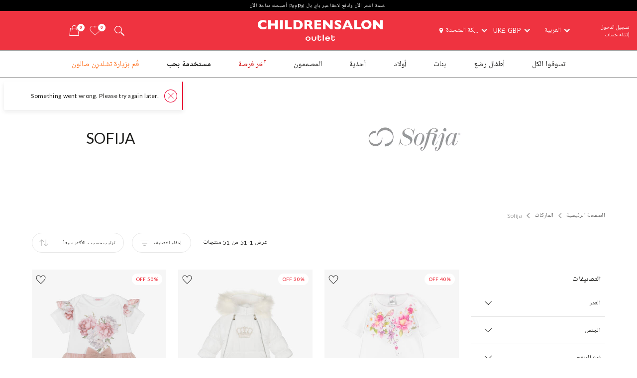

--- FILE ---
content_type: text/html; charset=UTF-8
request_url: https://www.childrensalonoutlet.com/ar/designer/sofija
body_size: 18256
content:

<!DOCTYPE html><html lang="ar" dir="rtl"><head><title>صوفيا - Sofija Baby Clothes Sale | Childrensalon Outlet</title><meta name="description" content="تسوقوا ماركة Sofija على موقع تشيلدرن صالون اوتليت. اختاروا من تشكيلة بيبي غروز جميلة، أوفرولات بادي، فساتين، أطقم تراكسوت، بطانيات والمزيد. استمتعوا بجودة استثنائية." /><meta
    http-equiv="X-UA-Compatible"content="IE=edge,chrome=1"/><meta
    http-equiv="Content-Type"content="text/html; charset=utf-8"/><meta
    name="format-detection"content="telephone=no, email=no"/><meta
    name="theme-color"content="#ffffff"/><meta
    name="msapplication-config"content="outlet_browserconfig.xml?v=1"/><meta
    name="msapplication-TileColor"content="#ef3340"/><meta
    name="viewport"content="width=device-width, initial-scale=1, maximum-scale=1, user-scalable=no"id="meta-viewport"/><meta
    name="robots"content="INDEX,FOLLOW"/><!-- ::847deb8465256d2ce607234f44e29f18:: --><link
    rel="canonical"href="https://www.childrensalonoutlet.com/ar/designer/sofija"/><link
    rel="preload"href="https://www.childrensalonoutlet.com/build/website/assets/fonts/Lato/Light.b66407fc.woff2"as="font"type="font/woff2"crossorigin="anonymous"/><link
    rel="preload"href="https://www.childrensalonoutlet.com/build/website/assets/fonts/Lato/Regular.a5974530.woff2"as="font"type="font/woff2"crossorigin="anonymous"/><link
    rel="preconnect"href="https://usage.trackjs.com"crossorigin="anonymous"/><link
    rel="preconnect"href="https://api.recommend.pro"crossorigin="anonymous"/><link
    rel="alternate"href="https://www.childrensalonoutlet.com/designer/sofija"hreflang="en"/><link
    rel="alternate"href="https://www.childrensalonoutlet.com/ar/designer/sofija"hreflang="ar"/><link
    rel="alternate"href="https://www.childrensalonoutlet.com/ru/designer/sofija"hreflang="ru"/><link
    rel="alternate"href="https://www.childrensalonoutlet.com/designer/sofija"hreflang="x-default"/><link
    rel="apple-touch-icon"href="/outlet_apple-touch-icon.png?v=1"size="180x180"/><link
    rel="icon"href="/outlet_favicon-32x32.png?v=1"size="32x32"type="image/png"/><link
    rel="icon"href="/outlet_favicon-16x16.png?v=1"size="16x16"type="image/png"/><link
    rel="mask-icon"href="/outlet_safari-pinned-tab.svg?v=1"color="#ef3340"/><link
    rel="shortcut icon"href="/outlet_favicon.ico?v=1"/><link
    rel="manifest"href="/outlet_site.webmanifest?v=1"/><link rel="stylesheet" href="https://www.childrensalonoutlet.com/build/website/3259.814aad1e.css"><link rel="stylesheet" href="https://www.childrensalonoutlet.com/build/website/catalog/productListing/productListings.75832b75.css"><link rel="stylesheet" href="https://www.childrensalonoutlet.com/build/website/desktop-header.dcdf6f60.css" media="screen and (min-width: 1024px)"></head><body class="lang-ar catalog-category-view"><header class="header-container"><div class="top-info-bar">
        <div class="top-info-bar-carousel" data-cs="topBarCarousel" data-cs-config='{"timeout":7000}'><div    class="top-info-bar-item"
            >
        <div class="copy-wrap">خدمة اشتر الآن وادفع لاحقا عبر باي بال PayPal أصبحت متاحة الآن</div>    </div>

</div>
    </div><div class="header outlet-header"><div class="header-panel clearfix"><div class="quick-access"><svg class="tablet-menu-btn cs-link" data-cs="openSwipeMenu:svgLoader"><use href="#svgs-burger2"></use></svg><div class="quick-access-left-top noselect mobile-hide"><ul class="links"><li><a href="/customer/account/login/" title="Sign In" data-cs="loginLink">تسجيل الدخول</a></li><li><a href="/customer/account/create" title="Create Account" data-cs="registerLink">إنشاء حساب</a></li></ul></div><div class="quick-wrap"><div class="switcher-wrap mobile-hide"><div class="switcher-hide-content"><div class="switcher switcher-language ui-front to-swipe-menu" data-cs="switcher" data-swipe-position=".language-menu-item"><select name="ar" class="language-select switcher-select" data-switcher-role="language"><option value="en">English</option><option value="ar" class="selected" selected>العربية</option><option value="ru">Русский</option></select><span class="ui-selectmenu-button ui-selectmenu-button-waxwork icon-language"><svg class="icon" data-cs="svgLoader"><use href="#svgs-language-channel"></svg><span class="ui-icon"></span><span class="ui-selectmenu-text">العربية</span></span></div><div class="switcher switcher-currency ui-front to-swipe-menu" data-cs="switcher" data-swipe-position=".currency-menu-item"><select name="currencySelect" class="currency-select switcher-select" data-switcher-role="currency"></select><span class="ui-selectmenu-button ui-selectmenu-button-waxwork"><span class="ui-icon"></span><span class="ui-selectmenu-text"><span class="currency-symbol">UK£ GBP</span><span class="currency-name">جنيه إسترليني</span></span></span></div><div class="switcher switcher-country ui-front to-swipe-menu" data-cs="switcher" data-swipe-position=".country-menu-item"><select name="countrySelect" class="country-select switcher-select" data-switcher-role="country"></select><span class="ui-selectmenu-button ui-selectmenu-button-waxwork switcher-flag"><span class="ui-icon"></span><svg data-cs="svgLoader" class="icon-addressbook"><use href="#svgs-addressbook"></svg><svg data-cs="svgLoader" class="icon-flag"><use href="#svgs-flags--flag-gb"/></svg><span class="ui-selectmenu-text">
            المملكة المتحدة
        </span></span></div></div></div><div class="branding"><a href="https://www.childrensalonoutlet.com/" title="Childrensalon Outlet | Kids Designer Clothes" class="logo" data-cs="eventTracker" data-cs-config='{"category":"Header", "action":"Logo", "label":"Click", "mobileAction":"Mobile Logo"}'>
    Childrensalon Outlet | Kids Designer Clothes
</a></div><div class="quick-access-right"><span class="search-switcher cs-link" data-cs="headerSearch"><svg class="icon-search2" data-cs="svgLoader"><use href="#svgs-search2"></use></svg></span><div class="wishlist-container header-dropdown-container" data-cs="ajaxDropdown">
    <a class="top-wishlist header-dropdown-inner ajax-dropdown-link icon-wish" href="/wishlist" data-cs="eventTracker" data-cs-config='{"category":"Header", "action":"Desktop Wishlist", "label":"Click", "mobileAction":"Mobile Wishlist"}'>
        <span class="badge hidden">
                            0
                    </span>
                    <svg class="icon icon-wish" data-cs="svgLoader"><use href="#svgs-wish-channel"></use></svg>
            </a>
</div>
<div class="my-bag header-dropdown-container" data-cs="ajaxDropdown"><a class="ajax-bag-link header-dropdown-inner ajax-dropdown-link icon-bag" href="https://www.childrensalonoutlet.com/checkout/cart/" data-cs="eventTracker:mobileAjaxCart" data-cs-config='{"category":"Header", "action":"Desktop Shopping Bag", "label":"Click", "mobileAction":"Mobile Shopping Bag"}'>
    <span class="badge hidden">
                    0
            </span>
            <svg class="icon icon-shopping-bag" data-cs="svgLoader"><use href="#svgs-shopping-bag"></use></svg>
    </a>

<div class="header-dropdown right-side ajax-dropdown j-ajax-dropdown-overview"></div>

</div></div></div></div></div><nav class="nav-container mobile-menu" data-cs="mainNav"><div class="nav-container-inner">
    <ul id="nav" class="mobile-menu">
                                    <li class="top-level level0 parent" data-id="a424fa9e-c122-4a21-a079-67738083bc8b">
                    <a href="/ar/shop-all"
                         class=" l2r" data-title="Shop All">
                        <span>تسوقوا الكل</span>
                    </a>
                </li>
                                                <li class="top-level level0 parent" data-id="08a3e5ea-bfee-4fb4-8cf7-7fd4457444e3">
                    <a href="/ar/baby"
                         class=" l2r" data-title="Baby">
                        <span>أطفال رضع</span>
                    </a>
                </li>
                                                <li class="top-level level0 parent" data-id="09304147-5cd9-425c-9107-94922d19e7da">
                    <a href="/ar/girl"
                         class=" l2r" data-title="Girl">
                        <span>بنات</span>
                    </a>
                </li>
                                                <li class="top-level level0 parent" data-id="28618fde-ddc7-4a93-9d3f-a4e7459956d3">
                    <a href="/ar/boy"
                         class=" l2r" data-title="Boy">
                        <span>أولاد</span>
                    </a>
                </li>
                                                <li class="top-level level0 parent" data-id="5bf0b05a-db55-41a4-8405-9c3661b1e5f3">
                    <a href="/ar/shoes"
                         class=" l2r" data-title="Shoes">
                        <span>أحذية</span>
                    </a>
                </li>
                                                <li class="top-level level0 parent" data-id="fff6a1d7-84d4-473e-9817-a40897f234e5">
                    <a href="/ar/designer"
                         class=" l2r" data-title="Designers">
                        <span>المصممون</span>
                    </a>
                </li>
                                                <li class="top-level level0" data-id="b502492b-6ae9-4da8-838c-e84c11e49e66">
                    <a href="/ar/last-chance"
                         class="custom-color-item l2r" style="color: #cc0000;" data-title="Last Chance">
                        <span>آخر فرصة </span>
                    </a>
                </li>
                                                <li class="top-level level0" data-id="6643cef9-d3bb-4986-b23e-6c2fca0c8a16">
                    <a href="/ar/preloved"
                         class=" l2r" style="font-weight:bold;" data-title="Preloved">
                        <span>مستخدمة بحب</span>
                    </a>
                </li>
                                                <li class="top-level level0" data-id="6f553e61-1c70-4fbd-bdd3-4de5bcd709b8">
                    <a href="https://www.childrensalon.com/"
                         class="custom-color-item l2r" style="color: #ff6a14;" data-title="Visit Childrensalon" target="_blank"rel="noopener nofollow">
                        <span>قُم بزيارة تشلدرِن صالون</span>
                    </a>
                </li>
                        </ul>
</div>
</nav></div><div class="msub-nav odesktop-hide">
    <ul data-cs="mobileNavEventTracker">
                    <li>
                <a href="/ar/designer/" data-title="Designers">الماركات</a>
            </li>
                    <li>
                <a href="/ar/baby" data-title="Baby">أطفال</a>
            </li>
                    <li>
                <a href="/ar/girl" data-title="Girl">بنات</a>
            </li>
                    <li>
                <a href="/ar/boy" data-title="Boy">أولاد</a>
            </li>
            </ul>
</div>
</header><div class="header-search-popup"></div><div class="wrapper"><div 
                class="page"
                                            ><div class="main clearfix col1-layout main-full-width product-listing-main"><div class="col-main"><div
    data-cs="plpMain"
    class="plp-wrapper v-hidden listing-type-regular"
        ><div class="plp-page-container"><!--[top_banner]--><div class="plp-header-banner" data-ajax-replace="top_banner" data-note=""><style>
                    @media screen and (min-width: 768px) {
                                                                                                                                    .plp-header-banner .copy-wrapper {
                        left: 2.64%;
                    }
                                                                                            }
                @media screen and (max-width: 767px) {
                    }

        ></style><div class="media-box main-image mobile-image desktop-hide"><picture class="cs-picture"><source
                data-srcset="https://www.childrensalonoutlet.com/media/cms/cache/2016x484/d/e/desktop-banner-bgt6w50h0bkk8c4ggs8w0wcg4.webp 2016w, https://www.childrensalonoutlet.com/media/cms/cache/1008x242/d/e/desktop-banner-bgt6w50h0bkk8c4ggs8w0wcg4.webp 1008w"
                media="(min-width: 768px)"
                                    data-compatibility-format="jpg"
                        ><img
        src="[data-uri]"
        data-srcset="https://www.childrensalonoutlet.com/media/cms/cache/750x562/m/o/mobile-banner-j0yvytlsdc00wcs0gws8gkgo.webp 750w"
        data-cs="lazyload"
            ></picture></div><div class="copy-wrapper"><div class="copy"><h1 class="title">Sofija</h1></div></div><div class="media-box main-image mobile-hide"><picture class="cs-picture"><source
                data-srcset="https://www.childrensalonoutlet.com/media/cms/cache/2016x484/d/e/desktop-banner-bgt6w50h0bkk8c4ggs8w0wcg4.webp 2016w, https://www.childrensalonoutlet.com/media/cms/cache/1008x242/d/e/desktop-banner-bgt6w50h0bkk8c4ggs8w0wcg4.webp 1008w"
                media="(min-width: 768px)"
                                    data-compatibility-format="jpg"
                        ><img
        src="[data-uri]"
        data-srcset="https://www.childrensalonoutlet.com/media/cms/cache/750x562/m/o/mobile-banner-j0yvytlsdc00wcs0gws8gkgo.webp 750w"
        data-cs="lazyload"
            ></picture></div></div><!--/[top_banner]--><div class="breadcrumbs" ><ul itemscope itemtype="https://schema.org/BreadcrumbList"><li  itemprop="itemListElement" itemscope itemtype="https://schema.org/ListItem"><a class="l2r" href="https://www.childrensalonoutlet.com/" title="الصفحة الرئيسية" itemprop="item"><span itemprop="name">الصفحة الرئيسية</span></a><svg data-cs="svgLoader"><use href="#svgs-arrow-right-thin"></use></svg><meta itemprop="position" content="1" /></li><li  itemprop="itemListElement" itemscope itemtype="https://schema.org/ListItem"><a class="l2r" href="/ar/designer/" title="الماركات" itemprop="item"><span itemprop="name">الماركات</span></a><svg data-cs="svgLoader"><use href="#svgs-arrow-right-thin"></use></svg><meta itemprop="position" content="2" /></li><li class="last-crumb" itemprop="itemListElement" itemscope itemtype="https://schema.org/ListItem"><span itemprop="name">Sofija</span><meta itemprop="item" content="https://www.childrensalonoutlet.com/ar/designer/sofija" /><meta itemprop="position" content="3" /></li></ul></div></div><!--[product_listing_content_top_modules]--><div
    data-cs="hybridModulesWrapper"
    class="hybrid-modules-wrapper top-hybrid-modules-wrapper"
    data-ajax-replace="product_listing_content_top_modules"
    ></div><!--/[product_listing_content_top_modules]--><div class="plp-page-container plp-page-inner"><div class="odesktop-hide"><!--[inline_banner]--><div data-ajax-replace="inline_banner"></div><!--/[inline_banner]--></div><!--[inline_full_width_banner]--><div data-ajax-replace="inline_full_width_banner"></div><!--/[inline_full_width_banner]--><div class="plp-top-anchor"></div><div data-cs="plpTopToolbar" class="top-toolbar"><!--[toolbar]--><div data-ajax-replace="toolbar" class="toolbar empty-pager"><div class="toolbar-inner"><div class="active-filters active-filters-hidden"></div><div class="toolbar-controls odesktop-hide "><span class="toggle-filters" data-cs="productlistFiltersTop"><svg class="filter-icon" data-cs="svgLoader"><use href="#svgs-plp-filter-icon-2"></use></svg><span>تصنيف حسب</span></span></span><span class="toggle-filters tablet-hide" data-cs="productListSortTop" data-cs-config='{ "isSortMode": "true" }'><svg class="sort-icon" data-cs="svgLoader"><use href="#svgs-plp-sort-icon-2"></use></svg><span>
                                                    الأكثر مبيعاً                                                                                                                                                                                                        </span></span><span class="toggle-grid" data-cs="togglePlpGrid"><svg class="grid1-icon" data-cs="svgLoader"><use href="#svgs-plp-grid-1"></use></svg><svg class="grid2-icon" data-cs="svgLoader"><use href="#svgs-plp-grid-2"></use></svg><span>طريقة العرض</span></span></div><div class="toolbar-showing">
                                            عرض <span>1-51</span> من <span>51</span> منتجات
                        </div><div class="toolbar-buttons mobile-hide"><button type="button" class="toggle-filters-btn filters-shown tablet-hide" data-cs="togglePlpFilters"><span class="show-text">عرض التصنيف</span><span class="hide-text">إخفاء التصنيف</span><svg class="filter-icon" data-cs="svgLoader"><use href="#svgs-plp-filter-icon-2"></use></svg></button><div class="sorter"><div class="sort-by ui-front"><select name="sort_by" data-cs="sortBySelect" data-event-action="sorting_change"><option value="/ar/designer/sofija" data-event-label="Most Popular"  selected="selected">الأكثر مبيعاً</option><option value="/ar/designer/sofija?dir=desc&amp;order=price" data-event-label="Price high – low" >السعر: أعلى إلى أقل</option><option value="/ar/designer/sofija?dir=asc&amp;order=price" data-event-label="Price low – high" >السعر: أقل إلى أعلى</option><option value="/ar/designer/sofija?dir=desc&amp;order=publish_date" data-event-label="Newest Arrivals" >وصلنا حديثاً</option></select></div></div></div></div></div><!--/[toolbar]--></div><div class="plp-container show-sidebar slide-sidebar"><!--[filters]--><div class="block-layered-nav" data-cs="layeredNav" data-title-text="التصنيفات" data-ajax-replace="filters"><div class="block-content filters-sorters-content"><div class="filters-sorters-header odesktop-hide"><span class="filters-sorters-title tablet-hide">التصنيفات</span><span class="filters-sorters-close btn-close-filter"></span></div><ul id="narrow-by-list" class="narrow-by-list dl"><li class="filter-type-choice filter-type-choice-age" data-filter="choice-age"><div class="dt filter-title-closed arrow" data-title="Age"><span >العمر</span></div><div class="dd filter-container-inner
    filter-closed                        all-filters
            "><ol><li class=""><span
                    data-url="/ar/designer/sofija?f=1007"
                    class="j-filter-link label "data-filter-name="0 mth">
                    0 شهر
                </span></li><li class=""><span
                    data-url="/ar/designer/sofija?f=1008"
                    class="j-filter-link label "data-filter-name="1 mth">
                    1 شهر
                </span></li><li class=""><span
                    data-url="/ar/designer/sofija?f=1011"
                    class="j-filter-link label "data-filter-name="3 mth">
                    3 أشهر
                </span></li><li class=""><span
                    data-url="/ar/designer/sofija?f=1015"
                    class="j-filter-link label "data-filter-name="6 mth">
                    6 أشهر
                </span></li><li class=""><span
                    data-url="/ar/designer/sofija?f=1014"
                    class="j-filter-link label "data-filter-name="9 mth">
                    9 أشهر
                </span></li><li class=""><span
                    data-url="/ar/designer/sofija?f=1035"
                    class="j-filter-link label "data-filter-name="12 mth">
                    12 شهر
                </span></li><li class=""><span
                    data-url="/ar/designer/sofija?f=1033"
                    class="j-filter-link label "data-filter-name="18 mth">
                    18 شهر
                </span></li><li class=""><span
                    data-url="/ar/designer/sofija?f=1012"
                    class="j-filter-link label "data-filter-name="2 yr">
                    2 سنة
                </span></li><li class=""><span
                    data-url="/ar/designer/sofija?f=1034"
                    class="j-filter-link label "data-filter-name="3 yr">
                    3 سنوات
                </span></li><li class=""><span
                    data-url="/ar/designer/sofija?f=1005"
                    class="j-filter-link label "data-filter-name="4 yr">
                    4 سنوات
                </span></li><li class=""><span
                    data-url="/ar/designer/sofija?f=1003"
                    class="j-filter-link label "data-filter-name="5 yr">
                    5 سنوات
                </span></li><li class=""><span
                    data-url="/ar/designer/sofija?f=1006"
                    class="j-filter-link label "data-filter-name="6 yr">
                    6 سنوات
                </span></li><li class=""><span
                    data-url="/ar/designer/sofija?f=1002"
                    class="j-filter-link label "data-filter-name="7 - 8 yr">
                    7- 8 سنوات
                </span></li><li class=""><span
                    data-url="/ar/designer/sofija?f=1004"
                    class="j-filter-link label "data-filter-name="9 - 10 yr">
                    9 - 10 سنوات
                </span></li></ol></div></li><li class="filter-type-choice filter-type-choice-gender" data-filter="choice-gender"><div class="dt filter-title-closed arrow" data-title="Gender"><span >الجنس</span></div><div class="dd filter-container-inner
    filter-closed                        all-filters
            "><ol><li class=""><span
                    data-url="/ar/designer/sofija?gender=boy"
                    class="j-filter-link label "data-filter-name="Boy">
                    ولـد
                </span></li><li class=""><span
                    data-url="/ar/designer/sofija?gender=girl"
                    class="j-filter-link label "data-filter-name="Girl">
                    بنت
                </span></li><li class=""><span
                    data-url="/ar/designer/sofija?gender=unisex"
                    class="j-filter-link label "data-filter-name="Unisex">
                    للجنسين
                </span></li></ol></div></li><li class="filter-type-choice filter-type-choice-product_type filter-type-choice-wpt" data-filter="choice-product_type"><div class="dt filter-title-closed arrow" data-title="Product Type"><span >نوع المنتج</span></div><div class="dd filter-container-inner
    filter-closed                        all-filters
            "><div class="filter-group"><span
                data-url="/ar/designer/sofija?f=2141"
                class="j-filter-link filter-group-title "data-filter-name="Leggings"> ليقنز</span></div><div class="filter-group"><span
                data-url="/ar/designer/sofija?f=2146"
                class="j-filter-link filter-group-title "data-filter-name="Outfit Sets">أطقم أكثر من قطعة </span></div><div class="filter-group"><span
                data-url="/ar/designer/sofija?f=2170"
                class="j-filter-link filter-group-title "data-filter-name="Tracksuits">أطقم رياضية</span></div><div class="filter-group"><span
                data-url="/ar/designer/sofija?f=2166"
                class="j-filter-link filter-group-title "data-filter-name="Babysuits">أفرولات أطفال</span></div><div class="filter-group"><span
                data-url="/ar/designer/sofija?f=2140"
                class="j-filter-link filter-group-title "data-filter-name="Trousers">بناطيل</span></div><div class="filter-group"><span
                data-url="/ar/designer/sofija?f=2169"
                class="j-filter-link filter-group-title "data-filter-name="Tops">توبات</span></div><div class="filter-group"><span
                data-url="/ar/designer/sofija?f=2167"
                class="j-filter-link filter-group-title "data-filter-name="Coats &amp; Jackets">جاكيتات ومعاطف</span></div><div class="filter-group"><span
                data-url="/ar/designer/sofija?f=2143"
                class="j-filter-link filter-group-title "data-filter-name="Dresses">فساتين </span></div><div class="filter-group"><span
                data-url="/ar/designer/sofija?f=2144"
                class="j-filter-link filter-group-title "data-filter-name="Hats">قبعات </span></div><div class="filter-group"><span
                data-url="/ar/designer/sofija?f=2147"
                class="j-filter-link filter-group-title "data-filter-name="Snowwear">ملابس الثلج</span></div><div class="filter-group"><span
                data-url="/ar/designer/sofija?f=2163"
                class="j-filter-link filter-group-title "data-filter-name="Underwear">ملابس داخلية </span></div><div class="filter-group"><span
                data-url="/ar/designer/sofija?f=2151"
                class="j-filter-link filter-group-title "data-filter-name="Towels &amp; Robes">مناشف وأرواب</span></div></div></li><li class="filter-type-color_choice filter-type-color_choice-all_colors" data-filter="color_choice-all_colors"><div class="dt filter-title-closed arrow" data-title="Colour"><span >اللون</span></div><div class="dd filter-container-inner
    filter-closed                        all-filters
            "><ol><li class="filter-color"><span 
                    data-url="/ar/designer/sofija?f=1921"
                    class="j-filter-link label "data-filter-name="Black"style="--bg-filter-color:#000000">أسود</span></li><li class="filter-color"><span 
                    data-url="/ar/designer/sofija?f=1925"
                    class="j-filter-link label "data-filter-name="Blue"style="--bg-filter-color:#0000FF">أزرق</span></li><li class="filter-color"><span 
                    data-url="/ar/designer/sofija?f=1899"
                    class="j-filter-link label "data-filter-name="Gold"style="--bg-filter-color:#C09935">ذهبي</span></li><li class="filter-color"><span 
                    data-url="/ar/designer/sofija?f=1928"
                    class="j-filter-link label "data-filter-name="Grey"style="--bg-filter-color:#808080">رمادي</span></li><li class="filter-color"><span 
                    data-url="/ar/designer/sofija?f=1926"
                    class="j-filter-link label "data-filter-name="Ivory"style="--bg-filter-color:#FFFFF0">عاجي</span></li><li class="filter-color"><span 
                    data-url="/ar/designer/sofija?f=1923"
                    class="j-filter-link label "data-filter-name="Pink"style="--bg-filter-color:#FFC0CB">زهري</span></li><li class="filter-color"><span 
                    data-url="/ar/designer/sofija?f=1919"
                    class="j-filter-link label "data-filter-name="Purple"style="--bg-filter-color:#800080">بنفسجي</span></li><li class="filter-color"><span 
                    data-url="/ar/designer/sofija?f=1930"
                    class="j-filter-link label "data-filter-name="Red"style="--bg-filter-color:#FF0000">أحمر</span></li><li class="filter-color"><span 
                    data-url="/ar/designer/sofija?f=1924"
                    class="j-filter-link label "data-filter-name="White"style="--bg-filter-color:#FFFFFF">أبيض</span></li></ol></div></li><li class="filter-type-choice filter-type-choice-fabric" data-filter="choice-fabric"><div class="dt filter-title-closed arrow" data-title="Fabric"><span >النسيج</span></div><div class="dd filter-container-inner
    filter-closed                        all-filters
            "><ol><li class=""><span
                    data-url="/ar/designer/sofija?f=2185"
                    class="j-filter-link label "data-filter-name="Velour">
                    قطيفة
                </span></li><li class=""><span
                    data-url="/ar/designer/sofija?f=2180"
                    class="j-filter-link label "data-filter-name="Cotton">
                    قُطن
                </span></li></ol></div></li><li class="filter-type-price_range filter-type-price_range-price" data-filter="price_range-price"><div class="dt filter-title-closed arrow" data-title="Price"><span >السعر</span></div><div class="dd filter-container-inner
    filter-closed                        all-filters
            "><div class="price-slider-container" data-cs="catalogFilterPriceSlider" data-cs-config='{"url":"https:\/\/www.childrensalonoutlet.com\/ar\/designer\/sofija?price=tmpMinValue-tmpMaxValue","filterId":"price","step":1,"range":{"min":8,"max":95},"start":{"min":8,"max":95}}'></div><div class="filter-range"><label class="filter-range-label"><span class="filter-range-copy">الحد الأدنى</span><input name="price-filter-min" type="text" class="price-filter" inputmode="decimal" pattern="[0-9]*"></label><label class="filter-range-label"><span class="filter-range-copy">الحد الأقصى</span><input name="price-filter-max" type="text" class="price-filter" inputmode="decimal" pattern="[0-9]*"></label></div></div></li><li class="filter-type-choice filter-type-choice-discount" data-filter="choice-discount"><div class="dt filter-title-closed arrow" data-title="Discount %"><span >نسبة التحفيض  </span></div><div class="dd filter-container-inner
    filter-closed                        all-filters
            "><ol><li class=""><span
                    data-url="/ar/designer/sofija?discount=30"
                    class="j-filter-link label d-ltr">
                    30%
                </span></li><li class=""><span
                    data-url="/ar/designer/sofija?discount=40"
                    class="j-filter-link label d-ltr">
                    40%
                </span></li><li class=""><span
                    data-url="/ar/designer/sofija?discount=50"
                    class="j-filter-link label d-ltr">
                    50%
                </span></li><li class=""><span
                    data-url="/ar/designer/sofija?discount=60"
                    class="j-filter-link label d-ltr">
                    60%
                </span></li><li class=""><span
                    data-url="/ar/designer/sofija?discount=70"
                    class="j-filter-link label d-ltr">
                    70%
                </span></li></ol></div></li><li class="filter-type-choice filter-type-choice-occasion" data-filter="choice-occasion"><div class="dt filter-title-closed arrow" data-title="Occasion"><span >المناسبة</span></div><div class="dd filter-container-inner
    filter-closed                        all-filters
            "><ol><li class=""><span
                    data-url="/ar/designer/sofija?f=10990"
                    class="j-filter-link label "data-filter-name="New Baby">
                    المولود الجديد
                </span></li><li class=""><span
                    data-url="/ar/designer/sofija?f=10976"
                    class="j-filter-link label "data-filter-name="Special Occasion">
                    المناسبة الخاصة
                </span></li><li class=""><span
                    data-url="/ar/designer/sofija?f=10974"
                    class="j-filter-link label "data-filter-name="Casual">
                    كاجوال
                </span></li><li class=""><span
                    data-url="/ar/designer/sofija?f=10981"
                    class="j-filter-link label "data-filter-name="Eid">
                    العيد
                </span></li><li class=""><span
                    data-url="/ar/designer/sofija?f=22085"
                    class="j-filter-link label "data-filter-name="Essentials">
                    الأساسيات
                </span></li><li class=""><span
                    data-url="/ar/designer/sofija?f=10983"
                    class="j-filter-link label "data-filter-name="Bridesmaid &amp; Flower Girl">
                    وصيفة الشرف وبنات الزهور
                </span></li><li class=""><span
                    data-url="/ar/designer/sofija?f=10984"
                    class="j-filter-link label "data-filter-name="Wedding Guests">
                    ضيوف الزفاف
                </span></li><li class=""><span
                    data-url="/ar/designer/sofija?f=10975"
                    class="j-filter-link label "data-filter-name="Party">
                    الحفلة
                </span></li><li class=""><span
                    data-url="/ar/designer/sofija?f=10978"
                    class="j-filter-link label "data-filter-name="Ski Holiday">
                    عطلة التزلج
                </span></li><li class=""><span
                    data-url="/ar/designer/sofija?f=10985"
                    class="j-filter-link label "data-filter-name="Christening &amp; Baptism">
                    المعمودية
                </span></li><li class=""><span
                    data-url="/ar/designer/sofija?f=10977"
                    class="j-filter-link label "data-filter-name="Beach Holiday">
                    عطلة الشاطئ
                </span></li></ol></div></li><li class="filter-type-choice filter-type-choice-length" data-filter="choice-length"><div class="dt filter-title-closed arrow" data-title="Length"><span >الطول</span></div><div class="dd filter-container-inner
    filter-closed                        all-filters
            "><ol><li class=""><span
                    data-url="/ar/designer/sofija?f=11009"
                    class="j-filter-link label "data-filter-name="On the Knee">
                    على الركبة
                </span></li><li class=""><span
                    data-url="/ar/designer/sofija?f=11013"
                    class="j-filter-link label "data-filter-name="Long">
                    طويل
                </span></li></ol></div></li><li class="filter-type-choice filter-type-choice-sleeve_length" data-filter="choice-sleeve_length"><div class="dt filter-title-closed arrow" data-title="Sleeve Length"><span >طول الأكمام</span></div><div class="dd filter-container-inner
    filter-closed                        all-filters
            "><ol><li class=""><span
                    data-url="/ar/designer/sofija?f=11019"
                    class="j-filter-link label "data-filter-name="Long Sleeve">
                    كُم طويل
                </span></li><li class=""><span
                    data-url="/ar/designer/sofija?f=11018"
                    class="j-filter-link label "data-filter-name="Short Sleeve">
                    كُم قصير
                </span></li></ol></div></li><li class="filter-type-choice filter-type-choice-fastening" data-filter="choice-fastening"><div class="dt filter-title-closed arrow" data-title="Fastenings"><span >الإقفالات</span></div><div class="dd filter-container-inner
    filter-closed                        all-filters
            "><ol><li class=""><span
                    data-url="/ar/designer/sofija?f=11379"
                    class="j-filter-link label "data-filter-name="Popper">
                    أزرار كبس
                </span></li><li class=""><span
                    data-url="/ar/designer/sofija?f=11029"
                    class="j-filter-link label "data-filter-name="Button">
                    أزرار 
                </span></li></ol></div></li><li class="filter-type-choice filter-type-choice-style" data-filter="choice-style"><div class="dt filter-title-closed arrow" data-title="Style"><span >الستايل</span></div><div class="dd filter-container-inner
    filter-closed                        all-filters
            "><ol><li class=""><span
                    data-url="/ar/designer/sofija?f=11067"
                    class="j-filter-link label "data-filter-name="Special Occasion">
                    مناسبة خاصة
                </span></li><li class=""><span
                    data-url="/ar/designer/sofija?f=11068"
                    class="j-filter-link label "data-filter-name="Party">
                    حفلة
                </span></li><li class=""><span
                    data-url="/ar/designer/sofija?f=11071"
                    class="j-filter-link label "data-filter-name="Traditional">
                    كلاسيكي
                </span></li><li class=""><span
                    data-url="/ar/designer/sofija?f=11046"
                    class="j-filter-link label "data-filter-name="Formal">
                    رسمي
                </span></li><li class=""><span
                    data-url="/ar/designer/sofija?f=11048"
                    class="j-filter-link label "data-filter-name="A-Line">
                    ايه لاين
                </span></li><li class=""><span
                    data-url="/ar/designer/sofija?f=11086"
                    class="j-filter-link label "data-filter-name="Sets">
                    أطقم
                </span></li><li class=""><span
                    data-url="/ar/designer/sofija?f=11093"
                    class="j-filter-link label "data-filter-name="Casual">
                    كاجوال
                </span></li></ol></div></li><li class="filter-type-checkbox filter-type-checkbox-exclusive" data-filter="checkbox-exclusive"><div style="visibility: hidden;"></div><div class="dd filter-container-inner"><ol class="filter-type-checkbox"><li class="checkbox-filter"><span data-url="/ar/designer/sofija?exclusive=on" class="j-filter-link label "data-filter-name="Exclusive">
                    حصري
                </span></li></ol></div></li></ul><div class="filter-tools odesktop-hide"><span class="btn btn-clear-filter j-clear-all-filters disabled" data-url="https://www.childrensalonoutlet.com/ar/designer/sofija"><span>حذف الكل</span></span><span class="btn btn-primary btn-close-filter"><span>عرض 51 منتج</span></span></div></div></div><!--/[filters]--><!--[mobile_sorters]--><div data-ajax-replace="mobile_sorters" class="sort-by-sidebar odesktop-hide tablet-hide" data-cs="sortBySidebar"><div class="sort-by-wrapper"><div class="sort-by-header"><span class="sort-by-title">ترتيب حسب</span><span class="btn-close-sort"></span></div><ol class="sort-by-content" data-event-action="sorting_change"><li class="filter-selected"><span data-url="/ar/designer/sofija" class="label js-sort-by-mobile checked" data-event-label="Most Popular" data-cs="sortByMobile"><span>الأكثر مبيعاً</span></span></li><li class=""><span data-url="/ar/designer/sofija?dir=desc&amp;order=price" class="label js-sort-by-mobile" data-event-label="Price high – low" data-cs="sortByMobile"><span>السعر: أعلى إلى أقل</span></span></li><li class=""><span data-url="/ar/designer/sofija?dir=asc&amp;order=price" class="label js-sort-by-mobile" data-event-label="Price low – high" data-cs="sortByMobile"><span>السعر: أقل إلى أعلى</span></span></li><li class=""><span data-url="/ar/designer/sofija?dir=desc&amp;order=publish_date" class="label js-sort-by-mobile" data-event-label="Newest Arrivals" data-cs="sortByMobile"><span>وصلنا حديثاً</span></span></li></ol></div></div><!--/[mobile_sorters]--><div class="product-listing-wrapper" data-cs="productListingWrapper"><div class="mobile-tablet-hide"><!--[inline_banner]--><div data-ajax-replace="inline_banner"></div><!--/[inline_banner]--></div><!--[product_list]--><div class="category-products" data-ajax-replace="product_list"><div class="products-grid" data-cs="productsGrid:productListEventsTracker:lastVisitedProducts" data-cs-config='&#x7B;&quot;area&quot;&#x3A;&quot;Designers&#x5C;&#x2F;Sofija&quot;,&quot;type&quot;&#x3A;&quot;BRAND-6e063cfb-e04e-41b6-b25f-39de9d3714ea&quot;,&quot;listType&quot;&#x3A;&quot;plp&quot;,&quot;isStartLastVisitedProducts&quot;&#x3A;true&#x7D;'><ul class="plp-products-list" data-page="1"><li
                    data-product-code="417792"
                    data-product-sale-price="21"
                                        data-product-name="تبّان قطن لون أبيض وزهري بطبعة ورود للمولودات"data-product-default-name="White &amp; Pink Baby Shortie"class="product-item"><div class="product-labels-container"><span class="product-label product-sale-ratio">40% OFF</span></div><a href="/ar/sofija-white-pink-baby-shortie-417792.html"><div class="product-image img"><span class="image-element active"><img
                                    src="https://www.childrensalonoutlet.com/media/catalog/product/cache/0/small_image/512x512/9df78eab33525d08d6e5fb8d27136e95/s/o/sofija-white-pink-baby-shortie-417792-03d2afdefec54d4f6caa3ec0d24a23ee87629efe.jpg"
                                        data-cs="imageErrorPlaceholder"loading="lazy"width="512"
                                    height="512"
                                    alt="Sofija-تبّان قطن لون أبيض وزهري بطبعة ورود للمولودات | Childrensalon Outlet"></span><span class="cs-link quick-add-link"><span class="icon-plus"></span>
                                    إضافة سريعة
                                </span></div><div class="designer">Sofija</div><h2 class="product-name ">تبّان قطن لون أبيض وزهري بطبعة ورود للمولودات</h2><div class="price-box product-item-price-box"><p class="old-price"><span class="price">UK£ 35.00</span></p><p class="special-price"><span class="price">UK£ 21.00</span></p></div></a><svg class="save-link j-add-to-wishlist" data-cs="svgLoader" data-button-type="regular"><use href="#svgs-favorite"></use></svg></li><li
                    data-product-code="472907"
                    data-product-sale-price="95"
                                        data-product-name="أوفرول شتوي لون عاجي للأطفال"data-product-default-name="Boys Ivory Snowsuit with Crown"class="product-item"><div class="product-labels-container"><span class="product-label product-sale-ratio">30% OFF</span></div><a href="/ar/sofija-boys-ivory-snowsuit-with-crown-472907.html"><div class="product-image img"><span class="image-element active"><img
                                    src="https://www.childrensalonoutlet.com/media/catalog/product/cache/0/small_image/512x512/9df78eab33525d08d6e5fb8d27136e95/s/o/sofija-boys-ivory-snowsuit-with-crown-472907-5d7ad801d6e2561066c3ac53d49c15132875c02d.jpg"
                                        data-cs="imageErrorPlaceholder"loading="lazy"width="512"
                                    height="512"
                                    alt="Sofija-أوفرول شتوي لون عاجي للأطفال | Childrensalon Outlet"></span><span class="cs-link quick-add-link"><span class="icon-plus"></span>
                                    إضافة سريعة
                                </span></div><div class="badge" style="color:#BD903A">حصري</div><div class="designer">Sofija</div><h2 class="product-name ">أوفرول شتوي لون عاجي للأطفال</h2><div class="price-box product-item-price-box"><p class="old-price"><span class="price">UK£ 135.00</span></p><p class="special-price"><span class="price">UK£ 95.00</span></p></div></a><svg class="save-link j-add-to-wishlist" data-cs="svgLoader" data-button-type="regular"><use href="#svgs-favorite"></use></svg></li><li
                    data-product-code="472915"
                    data-product-sale-price="21"
                                        data-product-name="فستان قطن لون أبيض وزهري للمولودات"data-product-default-name="Baby Girls White &amp; Pink Dress"class="product-item"><div class="product-labels-container"><span class="product-label product-sale-ratio">50% OFF</span></div><a href="/ar/sofija-baby-girls-white-pink-dress-472915.html"><div class="product-image img"><span class="image-element active"><img
                                    src="https://www.childrensalonoutlet.com/media/catalog/product/cache/0/small_image/512x512/9df78eab33525d08d6e5fb8d27136e95/s/o/sofija-baby-girls-white-pink-dress-472915-f54598baf9640b2303d1956ba8a040d713f181ad.jpg"
                                        data-cs="imageErrorPlaceholder"loading="lazy"width="512"
                                    height="512"
                                    alt="Sofija-فستان قطن لون أبيض وزهري للمولودات | Childrensalon Outlet"></span><span class="cs-link quick-add-link"><span class="icon-plus"></span>
                                    إضافة سريعة
                                </span></div><div class="badge" style="color:#BD903A">حصري</div><div class="designer">Sofija</div><h2 class="product-name ">فستان قطن لون أبيض وزهري للمولودات</h2><div class="price-box product-item-price-box"><p class="old-price"><span class="price">UK£ 41.00</span></p><p class="special-price"><span class="price">UK£ 21.00</span></p></div></a><svg class="save-link j-add-to-wishlist" data-cs="svgLoader" data-button-type="regular"><use href="#svgs-favorite"></use></svg></li><li
                    data-product-code="426124"
                    data-product-sale-price="18"
                                        data-product-name="Ivory Cotton Baby Pramsuit"class="product-item"><div class="product-labels-container"><div class="product-labels-wrapper"><p class="product-label" style="color: #ED335B">تخفيضات إضافية</p></div><span class="product-label product-sale-ratio">70% OFF</span></div><a href="/ar/sofija-ivory-cotton-baby-pramsuit-426124.html"><div class="product-image img"><span class="image-element active"><img
                                    src="https://www.childrensalonoutlet.com/media/catalog/product/cache/0/small_image/512x512/9df78eab33525d08d6e5fb8d27136e95/s/o/sofija-ivory-cotton-baby-pramsuit-426124-33353d5b18546a3b1967eb9b35b0bfd2093f52c4.jpg"
                                        data-cs="imageErrorPlaceholder"loading="lazy"width="512"
                                    height="512"
                                    alt="Sofija-Ivory Cotton Baby Pramsuit | Childrensalon Outlet"></span><span class="cs-link quick-add-link"><span class="icon-plus"></span>
                                    إضافة سريعة
                                </span></div><div class="designer">Sofija</div><h2 class="product-name d-ltr">Ivory Cotton Baby Pramsuit</h2><div class="price-box product-item-price-box"><p class="old-price"><span class="price">UK£ 61.00</span></p><p class="special-price"><span class="price">UK£ 18.00</span></p></div></a><svg class="save-link j-add-to-wishlist" data-cs="svgLoader" data-button-type="regular"><use href="#svgs-favorite"></use></svg></li><li
                    data-product-code="417791"
                    data-product-sale-price="14"
                                        data-product-name="تبّان قطن لون أبيض وزهري للمولودات"data-product-default-name="White Cotton Baby Shortie"class="product-item"><div class="product-labels-container"><span class="product-label product-sale-ratio">60% OFF</span></div><a href="/ar/sofija-white-cotton-baby-shortie-417791.html"><div class="product-image img"><span class="image-element active"><img
                                    src="https://www.childrensalonoutlet.com/media/catalog/product/cache/0/small_image/512x512/9df78eab33525d08d6e5fb8d27136e95/s/o/sofija-white-cotton-baby-shortie-417791-4b2a8ad47c6749cf1a03b388264cb440984af83a.jpg"
                                        data-cs="imageErrorPlaceholder"loading="lazy"width="512"
                                    height="512"
                                    alt="Sofija-تبّان قطن لون أبيض وزهري للمولودات | Childrensalon Outlet"></span><span class="cs-link quick-add-link"><span class="icon-plus"></span>
                                    إضافة سريعة
                                </span></div><div class="designer">Sofija</div><h2 class="product-name ">تبّان قطن لون أبيض وزهري للمولودات</h2><div class="price-box product-item-price-box"><p class="old-price"><span class="price">UK£ 34.00</span></p><p class="special-price"><span class="price">UK£ 14.00</span></p></div></a><svg class="save-link j-add-to-wishlist" data-cs="svgLoader" data-button-type="regular"><use href="#svgs-favorite"></use></svg></li><li
                    data-product-code="417779"
                    data-product-sale-price="35"
                                        data-product-name="طقم بيبي غرو قطن وتول لون أبيض وزهري للمولودات"data-product-default-name="Pink &amp; White Babygrow Set"class="product-item"><div class="product-labels-container"><span class="product-label product-sale-ratio">40% OFF</span></div><a href="/ar/sofija-pink-white-babygrow-set-417779.html"><div class="product-image img"><span class="image-element active"><img
                                    src="https://www.childrensalonoutlet.com/media/catalog/product/cache/0/small_image/512x512/9df78eab33525d08d6e5fb8d27136e95/s/o/sofija-pink-white-babygrow-set-417779-cb3292bb757da29c3deff3a06a1fe8d0837031fb.jpg"
                                        data-cs="imageErrorPlaceholder"loading="lazy"width="512"
                                    height="512"
                                    alt="Sofija-طقم بيبي غرو قطن وتول لون أبيض وزهري للمولودات | Childrensalon Outlet"></span><span class="cs-link quick-add-link"><span class="icon-plus"></span>
                                    إضافة سريعة
                                </span></div><div class="badge" style="color:#BD903A">حصري</div><div class="designer">Sofija</div><h2 class="product-name ">طقم بيبي غرو قطن وتول لون أبيض وزهري للمولودات</h2><div class="price-box product-item-price-box"><p class="old-price"><span class="price">UK£ 59.00</span></p><p class="special-price"><span class="price">UK£ 35.00</span></p></div></a><svg class="save-link j-add-to-wishlist" data-cs="svgLoader" data-button-type="regular"><use href="#svgs-favorite"></use></svg></li><li
                    data-product-code="528271"
                    data-product-sale-price="22"
                                        data-product-name="فستان قطن جيرسي لون أسود وزهري بطبعة ورود"data-product-default-name="Girls Black &amp; Pink Floral Cotton Dress"class="product-item"><div class="product-labels-container"><span class="product-label product-sale-ratio">60% OFF</span></div><a href="/ar/sofija-girls-black-pink-floral-cotton-dress-528271.html"><div class="product-image img"><span class="image-element active"><img
                                    src="https://www.childrensalonoutlet.com/media/catalog/product/cache/0/small_image/512x512/9df78eab33525d08d6e5fb8d27136e95/s/o/sofija-girls-black-pink-floral-cotton-dress-528271-5a8d71b24a11086c95f8cc51b8ee3200211eb090.jpg"
                                        data-cs="imageErrorPlaceholder"loading="lazy"width="512"
                                    height="512"
                                    alt="Sofija-فستان قطن جيرسي لون أسود وزهري بطبعة ورود | Childrensalon Outlet"></span><span class="cs-link quick-add-link"><span class="icon-plus"></span>
                                    إضافة سريعة
                                </span></div><div class="designer">Sofija</div><h2 class="product-name ">فستان قطن جيرسي لون أسود وزهري بطبعة ورود</h2><div class="price-box product-item-price-box"><p class="old-price"><span class="price">UK£ 54.00</span></p><p class="special-price"><span class="price">UK£ 22.00</span></p></div></a><svg class="save-link j-add-to-wishlist" data-cs="svgLoader" data-button-type="regular"><use href="#svgs-favorite"></use></svg></li><li
                    data-product-code="472914"
                    data-product-sale-price="19"
                                        data-product-name="طقم تنورة تول وردي للبنات"data-product-default-name="Girls Rose Tulle Skirt Ensemble"class="product-item"><div class="product-labels-container"><span class="product-label product-sale-ratio">60% OFF</span></div><a href="/ar/sofija-girls-rose-tulle-skirt-ensemble-472914.html"><div class="product-image img"><span class="image-element active"><img
                                    src="https://www.childrensalonoutlet.com/media/catalog/product/cache/0/small_image/512x512/9df78eab33525d08d6e5fb8d27136e95/s/o/sofija-girls-rose-tulle-skirt-ensemble-472914-91cbab65a1eb8d5327e2e7aedc9ff07a7b0dbe3a.jpg"
                                        data-cs="imageErrorPlaceholder"loading="lazy"width="512"
                                    height="512"
                                    alt="Sofija-طقم تنورة تول وردي للبنات | Childrensalon Outlet"></span><span class="cs-link quick-add-link"><span class="icon-plus"></span>
                                    إضافة سريعة
                                </span></div><div class="badge" style="color:#BD903A">حصري</div><div class="designer">Sofija</div><h2 class="product-name ">طقم تنورة تول وردي للبنات</h2><div class="price-box product-item-price-box"><p class="old-price"><span class="price">UK£ 47.00</span></p><p class="special-price"><span class="price">UK£ 19.00</span></p></div></a><svg class="save-link j-add-to-wishlist" data-cs="svgLoader" data-button-type="regular"><use href="#svgs-favorite"></use></svg></li><li
                    data-product-code="589188"
                    data-product-sale-price="37"
                                        data-product-name="فستان بناتي وردي فاتح من القطن والتول بنقشة زهرية"data-product-default-name="Girls Blush Floral Cotton &amp; Tulle Frock"class="product-item"><div class="product-labels-container"><span class="product-label product-sale-ratio">50% OFF</span></div><a href="/ar/sofija-girls-blush-floral-cotton-tulle-frock-589188.html"><div class="product-image img"><span class="image-element active"><img
                                    src="https://www.childrensalonoutlet.com/media/catalog/product/cache/0/small_image/512x512/9df78eab33525d08d6e5fb8d27136e95/s/o/sofija-girls-blush-floral-cotton-tulle-frock-589188-d6636f425025034d58a99479c8c6000b.jpg"
                                        data-cs="imageErrorPlaceholder"loading="lazy"width="512"
                                    height="512"
                                    alt="Sofija-فستان بناتي وردي فاتح من القطن والتول بنقشة زهرية | Childrensalon Outlet"></span><span class="cs-link quick-add-link"><span class="icon-plus"></span>
                                    إضافة سريعة
                                </span></div><div class="designer">Sofija</div><h2 class="product-name ">فستان بناتي وردي فاتح من القطن والتول بنقشة زهرية</h2><div class="price-box product-item-price-box"><p class="old-price"><span class="price">UK£ 73.00</span></p><p class="special-price"><span class="price">UK£ 37.00</span></p></div></a><svg class="save-link j-add-to-wishlist" data-cs="svgLoader" data-button-type="regular"><use href="#svgs-favorite"></use></svg></li><li
                    data-product-code="472904"
                    data-product-sale-price="19"
                                        data-product-name="طقم تول ذهبي أنيق للبنات"data-product-default-name="Girls Elegant Gold Tulle Ensemble"class="product-item"><div class="product-labels-container"><span class="product-label product-sale-ratio">60% OFF</span></div><a href="/ar/sofija-girls-elegant-gold-tulle-ensemble-472904.html"><div class="product-image img"><span class="image-element active"><img
                                    data-cs="lazyload"
                                        src="[data-uri]"
                                        data-src="https://www.childrensalonoutlet.com/media/catalog/product/cache/0/small_image/512x512/9df78eab33525d08d6e5fb8d27136e95/s/o/sofija-girls-elegant-gold-tulle-ensemble-472904-6a5977f4210b8d913a9c666ba712dcab653e0593.jpg"width="512"
                                    height="512"
                                    alt="Sofija-طقم تول ذهبي أنيق للبنات | Childrensalon Outlet"></span><span class="cs-link quick-add-link"><span class="icon-plus"></span>
                                    إضافة سريعة
                                </span></div><div class="badge" style="color:#BD903A">حصري</div><div class="designer">Sofija</div><h2 class="product-name ">طقم تول ذهبي أنيق للبنات</h2><div class="price-box product-item-price-box"><p class="old-price"><span class="price">UK£ 47.00</span></p><p class="special-price"><span class="price">UK£ 19.00</span></p></div></a><svg class="save-link j-add-to-wishlist" data-cs="svgLoader" data-button-type="regular"><use href="#svgs-favorite"></use></svg></li><li
                    data-product-code="558363"
                    data-product-sale-price="23"
                                        data-product-name="فستان حفلات تول وردي للبنات"data-product-default-name="Girls Rose Tulle Party Dress"class="product-item"><div class="product-labels-container"><span class="product-label product-sale-ratio">60% OFF</span></div><a href="/ar/sofija-girls-rose-tulle-party-dress-558363.html"><div class="product-image img"><span class="image-element active"><img
                                    data-cs="lazyload"
                                        src="[data-uri]"
                                        data-src="https://www.childrensalonoutlet.com/media/catalog/product/cache/0/small_image/512x512/9df78eab33525d08d6e5fb8d27136e95/s/o/sofija-girls-rose-tulle-party-dress-558363-0d0f0ce1ec00cdb79e087f6888ca0bfffb764881.jpg"width="512"
                                    height="512"
                                    alt="Sofija-فستان حفلات تول وردي للبنات | Childrensalon Outlet"></span><span class="cs-link quick-add-link"><span class="icon-plus"></span>
                                    إضافة سريعة
                                </span></div><div class="designer">Sofija</div><h2 class="product-name ">فستان حفلات تول وردي للبنات</h2><div class="price-box product-item-price-box"><p class="old-price"><span class="price">UK£ 57.00</span></p><p class="special-price"><span class="price">UK£ 23.00</span></p></div></a><svg class="save-link j-add-to-wishlist" data-cs="svgLoader" data-button-type="regular"><use href="#svgs-favorite"></use></svg></li><li
                    data-product-code="426129"
                    data-product-sale-price="28"
                                        data-product-name="Ivory &amp; Grey Baby Trouser Set"class="product-item"><div class="product-labels-container"><span class="product-label product-sale-ratio">40% OFF</span></div><a href="/ar/sofija-ivory-grey-baby-trouser-set-426129.html"><div class="product-image img"><span class="image-element active"><img
                                    data-cs="lazyload"
                                        src="[data-uri]"
                                        data-src="https://www.childrensalonoutlet.com/media/catalog/product/cache/0/small_image/512x512/9df78eab33525d08d6e5fb8d27136e95/s/o/sofija-ivory-grey-baby-trouser-set-426129-5810a9df4592ae5b02e03e3550bf3c95aeb8c77e.jpg"width="512"
                                    height="512"
                                    alt="Sofija-Ivory &amp; Grey Baby Trouser Set | Childrensalon Outlet"></span><span class="cs-link quick-add-link"><span class="icon-plus"></span>
                                    إضافة سريعة
                                </span></div><div class="designer">Sofija</div><h2 class="product-name d-ltr">Ivory &amp; Grey Baby Trouser Set</h2><div class="price-box product-item-price-box"><p class="old-price"><span class="price">UK£ 46.00</span></p><p class="special-price"><span class="price">UK£ 28.00</span></p></div></a><svg class="save-link j-add-to-wishlist" data-cs="svgLoader" data-button-type="regular"><use href="#svgs-favorite"></use></svg></li><li
                    data-product-code="417777"
                    data-product-sale-price="34"
                                        data-product-name="فستان دانتيل عاجي للبنات مع قبعة"data-product-default-name="Girls Ivory Lace Dress &amp; Bonnet"class="product-item"><div class="product-labels-container"><span class="product-label product-sale-ratio">60% OFF</span></div><a href="/ar/sofija-girls-ivory-lace-dress-bonnet-417777.html"><div class="product-image img"><span class="image-element active full-cell-img"><img
                                    data-cs="lazyload"
                                        src="[data-uri]"
                                        data-src="https://www.childrensalonoutlet.com/media/catalog/product/cache/0/image/1000x1000/9df78eab33525d08d6e5fb8d27136e95/s/o/sofija-girls-ivory-lace-dress-bonnet-417777-4d758b929510babfe88d6a5fd19ede5817f6aa30.jpg"width="512"
                                    height="512"
                                    alt="Sofija-فستان دانتيل عاجي للبنات مع قبعة | Childrensalon Outlet"></span><span class="cs-link quick-add-link"><span class="icon-plus"></span>
                                    إضافة سريعة
                                </span></div><div class="badge" style="color:#BD903A">حصري</div><div class="designer">Sofija</div><h2 class="product-name ">فستان دانتيل عاجي للبنات مع قبعة</h2><div class="price-box product-item-price-box"><p class="old-price"><span class="price">UK£ 84.00</span></p><p class="special-price"><span class="price">UK£ 34.00</span></p></div></a><svg class="save-link j-add-to-wishlist" data-cs="svgLoader" data-button-type="regular"><use href="#svgs-favorite"></use></svg></li><li
                    data-product-code="417793"
                    data-product-sale-price="43"
                                        data-product-name="طقم بيبي غرو وطوق للرأس قطن لون عاجي للمولودات"data-product-default-name="Ivory Babygrow &amp; Headband Set"class="product-item"><div class="product-labels-container"><span class="product-label product-sale-ratio">30% OFF</span></div><a href="/ar/sofija-ivory-babygrow-headband-set-417793.html"><div class="product-image img"><span class="image-element active"><img
                                    data-cs="lazyload"
                                        src="[data-uri]"
                                        data-src="https://www.childrensalonoutlet.com/media/catalog/product/cache/0/small_image/512x512/9df78eab33525d08d6e5fb8d27136e95/s/o/sofija-ivory-babygrow-headband-set-417793-edf381e3e9f4e2c91c121101945798955f7dfec9.jpg"width="512"
                                    height="512"
                                    alt="Sofija-طقم بيبي غرو وطوق للرأس قطن لون عاجي للمولودات | Childrensalon Outlet"></span><span class="cs-link quick-add-link"><span class="icon-plus"></span>
                                    إضافة سريعة
                                </span></div><div class="badge" style="color:#BD903A">حصري</div><div class="designer">Sofija</div><h2 class="product-name ">طقم بيبي غرو وطوق للرأس قطن لون عاجي للمولودات</h2><div class="price-box product-item-price-box"><p class="old-price"><span class="price">UK£ 61.00</span></p><p class="special-price"><span class="price">UK£ 43.00</span></p></div></a><svg class="save-link j-add-to-wishlist" data-cs="svgLoader" data-button-type="regular"><use href="#svgs-favorite"></use></svg></li><li
                    data-product-code="472905"
                    data-product-sale-price="8"
                                        data-product-name="قبعة أطفال بناتي قطن لون عاجي"data-product-default-name="Girls Ivory Cotton Hat"class="product-item"><div class="product-labels-container"><span class="product-label product-sale-ratio">50% OFF</span></div><a href="/ar/sofija-girls-ivory-cotton-hat-472905.html"><div class="product-image img"><span class="image-element active"><img
                                    data-cs="lazyload"
                                        src="[data-uri]"
                                        data-src="https://www.childrensalonoutlet.com/media/catalog/product/cache/0/small_image/512x512/9df78eab33525d08d6e5fb8d27136e95/s/o/sofija-girls-ivory-cotton-hat-472905-4512482bcd1705ad495486831b7a17c9e0ad40a5.jpg"width="512"
                                    height="512"
                                    alt="Sofija-قبعة أطفال بناتي قطن لون عاجي | Childrensalon Outlet"></span><span class="cs-link quick-add-link"><span class="icon-plus"></span>
                                    إضافة سريعة
                                </span></div><div class="badge" style="color:#BD903A">حصري</div><div class="designer">Sofija</div><h2 class="product-name ">قبعة أطفال بناتي قطن لون عاجي</h2><div class="price-box product-item-price-box"><p class="old-price"><span class="price">UK£ 16.00</span></p><p class="special-price"><span class="price">UK£ 8.00</span></p></div></a><svg class="save-link j-add-to-wishlist" data-cs="svgLoader" data-button-type="regular"><use href="#svgs-favorite"></use></svg></li><li
                    data-product-code="392422"
                    data-product-sale-price="13"
                                        data-product-name="طقم هدية مريلة وقبعة أطفال بناتي قطن لون زهري"data-product-default-name="Pink Hat &amp; Bib Gift Set"class="product-item"><div class="product-labels-container"><span class="product-label product-sale-ratio">50% OFF</span></div><a href="/ar/sofija-pink-hat-bib-gift-set-392422.html"><div class="product-image img"><span class="image-element active"><img
                                    data-cs="lazyload"
                                        src="[data-uri]"
                                        data-src="https://www.childrensalonoutlet.com/media/catalog/product/cache/0/small_image/512x512/9df78eab33525d08d6e5fb8d27136e95/s/o/sofija-pink-hat-bib-gift-set-392422-98683c521d834f947b50eba61ba953fffe9039d4.jpg"width="512"
                                    height="512"
                                    alt="Sofija-طقم هدية مريلة وقبعة أطفال بناتي قطن لون زهري | Childrensalon Outlet"></span><span class="cs-link quick-add-link"><span class="icon-plus"></span>
                                    إضافة سريعة
                                </span></div><div class="badge" style="color:#BD903A">حصري</div><div class="designer">Sofija</div><h2 class="product-name ">طقم هدية مريلة وقبعة أطفال بناتي قطن لون زهري</h2><div class="price-box product-item-price-box"><p class="old-price"><span class="price">UK£ 25.00</span></p><p class="special-price"><span class="price">UK£ 13.00</span></p></div></a><svg class="save-link j-add-to-wishlist" data-cs="svgLoader" data-button-type="regular"><use href="#svgs-favorite"></use></svg></li><li
                    data-product-code="528286"
                    data-product-sale-price="30"
                                        data-product-name="فستان قطن مزين بكشكش لون زهري"data-product-default-name="Girls Pink Frill Cotton Dress"class="product-item"><div class="product-labels-container"><span class="product-label product-sale-ratio">50% OFF</span></div><a href="/ar/sofija-girls-pink-frill-cotton-dress-528286.html"><div class="product-image img"><span class="image-element active"><img
                                    data-cs="lazyload"
                                        src="[data-uri]"
                                        data-src="https://www.childrensalonoutlet.com/media/catalog/product/cache/0/small_image/512x512/9df78eab33525d08d6e5fb8d27136e95/s/o/sofija-girls-pink-frill-cotton-dress-528286-fb9b8e728c3b0d045735a88ed41966fc86dfbf0d.jpg"width="512"
                                    height="512"
                                    alt="Sofija-فستان قطن مزين بكشكش لون زهري | Childrensalon Outlet"></span><span class="cs-link quick-add-link"><span class="icon-plus"></span>
                                    إضافة سريعة
                                </span></div><div class="designer">Sofija</div><h2 class="product-name ">فستان قطن مزين بكشكش لون زهري</h2><div class="price-box product-item-price-box"><p class="old-price"><span class="price">UK£ 59.00</span></p><p class="special-price"><span class="price">UK£ 30.00</span></p></div></a><svg class="save-link j-add-to-wishlist" data-cs="svgLoader" data-button-type="regular"><use href="#svgs-favorite"></use></svg></li><li
                    data-product-code="392430"
                    data-product-sale-price="29"
                                        data-product-name="تراكسوت قطن جيرسي لون أحمر وكحلي للأطفال"data-product-default-name="Red &amp; Blue Tartan Tracksuit"class="product-item"><div class="product-labels-container"><span class="product-label product-sale-ratio">50% OFF</span></div><a href="/ar/sofija-red-blue-tartan-tracksuit-392430.html"><div class="product-image img"><span class="image-element active"><img
                                    data-cs="lazyload"
                                        src="[data-uri]"
                                        data-src="https://www.childrensalonoutlet.com/media/catalog/product/cache/0/small_image/512x512/9df78eab33525d08d6e5fb8d27136e95/s/o/sofija-red-blue-tartan-tracksuit-392430-06ec1bd38af564d86c5c2cab7d901da69f43991d.jpg"width="512"
                                    height="512"
                                    alt="Sofija-تراكسوت قطن جيرسي لون أحمر وكحلي للأطفال | Childrensalon Outlet"></span><span class="cs-link quick-add-link"><span class="icon-plus"></span>
                                    إضافة سريعة
                                </span></div><div class="badge" style="color:#BD903A">حصري</div><div class="designer">Sofija</div><h2 class="product-name ">تراكسوت قطن جيرسي لون أحمر وكحلي للأطفال</h2><div class="price-box product-item-price-box"><p class="old-price"><span class="price">UK£ 57.00</span></p><p class="special-price"><span class="price">UK£ 29.00</span></p></div></a><svg class="save-link j-add-to-wishlist" data-cs="svgLoader" data-button-type="regular"><use href="#svgs-favorite"></use></svg></li><li
                    data-product-code="528281"
                    data-product-sale-price="16"
                                        data-product-name="طقم بودي سوت أطفال بناتي قطن جيرسي لون عاجي بطبعة ورود"data-product-default-name="Baby Girls Ivory Cotton Floral Bodysuit Set"class="product-item"><div class="product-labels-container"><span class="product-label product-sale-ratio">50% OFF</span></div><a href="/ar/sofija-baby-girls-ivory-cotton-floral-bodysuit-set-528281.html"><div class="product-image img"><span class="image-element active"><img
                                    data-cs="lazyload"
                                        src="[data-uri]"
                                        data-src="https://www.childrensalonoutlet.com/media/catalog/product/cache/0/small_image/512x512/9df78eab33525d08d6e5fb8d27136e95/s/o/sofija-baby-girls-ivory-cotton-floral-bodysuit-set-528281-d1c042331508e87bb7f0224e407b7e31b0972058.jpg"width="512"
                                    height="512"
                                    alt="Sofija-طقم بودي سوت أطفال بناتي قطن جيرسي لون عاجي بطبعة ورود | Childrensalon Outlet"></span><span class="cs-link quick-add-link"><span class="icon-plus"></span>
                                    إضافة سريعة
                                </span></div><div class="designer">Sofija</div><h2 class="product-name ">طقم بودي سوت أطفال بناتي قطن جيرسي لون عاجي بطبعة ورود</h2><div class="price-box product-item-price-box"><p class="old-price"><span class="price">UK£ 31.00</span></p><p class="special-price"><span class="price">UK£ 16.00</span></p></div></a><svg class="save-link j-add-to-wishlist" data-cs="svgLoader" data-button-type="regular"><use href="#svgs-favorite"></use></svg></li><li
                    data-product-code="528280"
                    data-product-sale-price="27"
                                        data-product-name="طقم فستان قطن جيرسي لون عاجي بطبعة ورود"data-product-default-name="Baby Girls Ivory Floral Cotton Dress Set"class="product-item"><div class="product-labels-container"><span class="product-label product-sale-ratio">50% OFF</span></div><a href="/ar/sofija-baby-girls-ivory-floral-cotton-dress-set-528280.html"><div class="product-image img"><span class="image-element active"><img
                                    data-cs="lazyload"
                                        src="[data-uri]"
                                        data-src="https://www.childrensalonoutlet.com/media/catalog/product/cache/0/small_image/512x512/9df78eab33525d08d6e5fb8d27136e95/s/o/sofija-baby-girls-ivory-floral-cotton-dress-set-528280-957a0ee4bc2bdc9d29cfdbebccf72156499daec1.jpg"width="512"
                                    height="512"
                                    alt="Sofija-طقم فستان قطن جيرسي لون عاجي بطبعة ورود | Childrensalon Outlet"></span><span class="cs-link quick-add-link"><span class="icon-plus"></span>
                                    إضافة سريعة
                                </span></div><div class="designer">Sofija</div><h2 class="product-name ">طقم فستان قطن جيرسي لون عاجي بطبعة ورود</h2><div class="price-box product-item-price-box"><p class="old-price"><span class="price">UK£ 53.00</span></p><p class="special-price"><span class="price">UK£ 27.00</span></p></div></a><svg class="save-link j-add-to-wishlist" data-cs="svgLoader" data-button-type="regular"><use href="#svgs-favorite"></use></svg></li><li
                    data-product-code="472909"
                    data-product-sale-price="8"
                                        data-product-name="قبعة أطفال ولادي قطن لون زهري فاتح"data-product-default-name="Girls Pink Cotton Hat"class="product-item"><div class="product-labels-container"><span class="product-label product-sale-ratio">50% OFF</span></div><a href="/ar/sofija-girls-pink-cotton-hat-472909.html"><div class="product-image img"><span class="image-element active"><img
                                    data-cs="lazyload"
                                        src="[data-uri]"
                                        data-src="https://www.childrensalonoutlet.com/media/catalog/product/cache/0/small_image/512x512/9df78eab33525d08d6e5fb8d27136e95/s/o/sofija-girls-pink-cotton-hat-472909-103390a64ba7b96dab2a9494525c6658af533d34.jpg"width="512"
                                    height="512"
                                    alt="Sofija-قبعة أطفال ولادي قطن لون زهري فاتح | Childrensalon Outlet"></span><span class="cs-link quick-add-link"><span class="icon-plus"></span>
                                    إضافة سريعة
                                </span></div><div class="badge" style="color:#BD903A">حصري</div><div class="designer">Sofija</div><h2 class="product-name ">قبعة أطفال ولادي قطن لون زهري فاتح</h2><div class="price-box product-item-price-box"><p class="old-price"><span class="price">UK£ 16.00</span></p><p class="special-price"><span class="price">UK£ 8.00</span></p></div></a><svg class="save-link j-add-to-wishlist" data-cs="svgLoader" data-button-type="regular"><use href="#svgs-favorite"></use></svg></li><li
                    data-product-code="187461"
                    data-product-sale-price="28"
                                        data-product-name="طقم قطني عاجي وكحلي للأولاد"data-product-default-name="Boys Ivory and Navy Cotton Set"class="product-item"><div class="product-labels-container"><span class="product-label product-sale-ratio">60% OFF</span></div><a href="/ar/sofija-boys-ivory-and-navy-cotton-set-187461.html"><div class="product-image img"><span class="image-element active"><img
                                    data-cs="lazyload"
                                        src="[data-uri]"
                                        data-src="https://www.childrensalonoutlet.com/media/catalog/product/cache/0/small_image/512x512/9df78eab33525d08d6e5fb8d27136e95/s/o/sofija-boys-ivory-and-navy-cotton-set-187461-4af0350cdbfedde786a1b228b06b359c867455aa.jpg"width="512"
                                    height="512"
                                    alt="Sofija-طقم قطني عاجي وكحلي للأولاد | Childrensalon Outlet"></span><span class="cs-link quick-add-link"><span class="icon-plus"></span>
                                    إضافة سريعة
                                </span></div><div class="designer">Sofija</div><h2 class="product-name ">طقم قطني عاجي وكحلي للأولاد</h2><div class="price-box product-item-price-box"><p class="old-price"><span class="price">UK£ 70.00</span></p><p class="special-price"><span class="price">UK£ 28.00</span></p></div></a><svg class="save-link j-add-to-wishlist" data-cs="svgLoader" data-button-type="regular"><use href="#svgs-favorite"></use></svg></li><li
                    data-product-code="214668"
                    data-product-sale-price="13"
                                        data-product-name="قبعة بونيه مبطنة قطن لون عاجي للمولودات"data-product-default-name="Girls Ivory Rose Embroidered Bonnet"class="product-item"><div class="product-labels-container"><span class="product-label product-sale-ratio">50% OFF</span></div><a href="/ar/sofija-girls-ivory-rose-embroidered-bonnet-214668.html"><div class="product-image img"><span class="image-element active"><img
                                    data-cs="lazyload"
                                        src="[data-uri]"
                                        data-src="https://www.childrensalonoutlet.com/media/catalog/product/cache/0/small_image/512x512/9df78eab33525d08d6e5fb8d27136e95/s/o/sofija-girls-ivory-rose-embroidered-bonnet-214668-a4c899d04d1d1af9d24036c4b548f8215da8a7a8.jpg"width="512"
                                    height="512"
                                    alt="Sofija-قبعة بونيه مبطنة قطن لون عاجي للمولودات | Childrensalon Outlet"></span><span class="cs-link quick-add-link"><span class="icon-plus"></span>
                                    إضافة سريعة
                                </span></div><div class="designer">Sofija</div><h2 class="product-name ">قبعة بونيه مبطنة قطن لون عاجي للمولودات</h2><div class="price-box product-item-price-box"><p class="old-price"><span class="price">UK£ 25.00</span></p><p class="special-price"><span class="price">UK£ 13.00</span></p></div></a><svg class="save-link j-add-to-wishlist" data-cs="svgLoader" data-button-type="regular"><use href="#svgs-favorite"></use></svg></li><li
                    data-product-code="528274"
                    data-product-sale-price="13"
                                        data-product-name="تيشيرت قطن جيرسي لون أسود وزهري بطبعة ورود"data-product-default-name="Girls Black &amp; Pink Floral Cotton T-Shirt"class="product-item"><div class="product-labels-container"><span class="product-label product-sale-ratio">50% OFF</span></div><a href="/ar/sofija-girls-black-pink-floral-cotton-t-shirt-528274.html"><div class="product-image img"><span class="image-element active"><img
                                    data-cs="lazyload"
                                        src="[data-uri]"
                                        data-src="https://www.childrensalonoutlet.com/media/catalog/product/cache/0/small_image/512x512/9df78eab33525d08d6e5fb8d27136e95/s/o/sofija-girls-black-pink-floral-cotton-t-shirt-528274-ab76d5c3b7c7747839f119fbce3f6b3b1fb3ccb8.jpg"width="512"
                                    height="512"
                                    alt="Sofija-تيشيرت قطن جيرسي لون أسود وزهري بطبعة ورود | Childrensalon Outlet"></span><span class="cs-link quick-add-link"><span class="icon-plus"></span>
                                    إضافة سريعة
                                </span></div><div class="designer">Sofija</div><h2 class="product-name ">تيشيرت قطن جيرسي لون أسود وزهري بطبعة ورود</h2><div class="price-box product-item-price-box"><p class="old-price"><span class="price">UK£ 25.00</span></p><p class="special-price"><span class="price">UK£ 13.00</span></p></div></a><svg class="save-link j-add-to-wishlist" data-cs="svgLoader" data-button-type="regular"><use href="#svgs-favorite"></use></svg></li><li
                    data-product-code="426139"
                    data-product-sale-price="8"
                                        data-product-name="Baby Boys White Cotton Top"class="product-item"><div class="product-labels-container"><span class="product-label product-sale-ratio">45% OFF</span></div><a href="/ar/sofija-baby-boys-white-cotton-top-426139.html"><div class="product-image img"><span class="image-element active"><img
                                    data-cs="lazyload"
                                        src="[data-uri]"
                                        data-src="https://www.childrensalonoutlet.com/media/catalog/product/cache/0/small_image/512x512/9df78eab33525d08d6e5fb8d27136e95/s/o/sofija-baby-boys-white-cotton-top-426139-817558f8aa9bd81868ebe0a97fc62b1eafbf8ade.jpg"width="512"
                                    height="512"
                                    alt="Sofija-Baby Boys White Cotton Top | Childrensalon Outlet"></span><span class="cs-link quick-add-link"><span class="icon-plus"></span>
                                    إضافة سريعة
                                </span></div><div class="designer">Sofija</div><h2 class="product-name d-ltr">Baby Boys White Cotton Top</h2><div class="price-box product-item-price-box"><p class="old-price"><span class="price">UK£ 15.00</span></p><p class="special-price"><span class="price">UK£ 8.00</span></p></div></a><svg class="save-link j-add-to-wishlist" data-cs="svgLoader" data-button-type="regular"><use href="#svgs-favorite"></use></svg></li><li
                    data-product-code="472895"
                    data-product-sale-price="54"
                                        data-product-name="أوفرول شتوي لون أزرق فاتح للأطفال"data-product-default-name="Baby Boys Pale Blue Snowsuit"class="product-item"><div class="product-labels-container"><span class="product-label product-sale-ratio">60% OFF</span></div><a href="/ar/sofija-baby-boys-pale-blue-snowsuit-472895.html"><div class="product-image img"><span class="image-element active"><img
                                    data-cs="lazyload"
                                        src="[data-uri]"
                                        data-src="https://www.childrensalonoutlet.com/media/catalog/product/cache/0/small_image/512x512/9df78eab33525d08d6e5fb8d27136e95/s/o/sofija-baby-boys-pale-blue-snowsuit-472895-f923a5780813b08300cce182714500028b528a32.jpg"width="512"
                                    height="512"
                                    alt="Sofija-أوفرول شتوي لون أزرق فاتح للأطفال | Childrensalon Outlet"></span><span class="cs-link quick-add-link"><span class="icon-plus"></span>
                                    إضافة سريعة
                                </span></div><div class="badge" style="color:#BD903A">حصري</div><div class="designer">Sofija</div><h2 class="product-name ">أوفرول شتوي لون أزرق فاتح للأطفال</h2><div class="price-box product-item-price-box"><p class="old-price"><span class="price">UK£ 135.00</span></p><p class="special-price"><span class="price">UK£ 54.00</span></p></div></a><svg class="save-link j-add-to-wishlist" data-cs="svgLoader" data-button-type="regular"><use href="#svgs-favorite"></use></svg></li><li
                    data-product-code="472897"
                    data-product-sale-price="21"
                                        data-product-name="فستان قطن لون عاجي وذهبي للمولودات"data-product-default-name="Baby Girls Ivory &amp; Gold Dress"class="product-item"><div class="product-labels-container"><span class="product-label product-sale-ratio">50% OFF</span></div><a href="/ar/sofija-baby-girls-ivory-gold-dress-472897.html"><div class="product-image img"><span class="image-element active"><img
                                    data-cs="lazyload"
                                        src="[data-uri]"
                                        data-src="https://www.childrensalonoutlet.com/media/catalog/product/cache/0/small_image/512x512/9df78eab33525d08d6e5fb8d27136e95/s/o/sofija-baby-girls-ivory-gold-dress-472897-479d77b5ae42dcf3edab3bf9383cfce88539d451.jpg"width="512"
                                    height="512"
                                    alt="Sofija-فستان قطن لون عاجي وذهبي للمولودات | Childrensalon Outlet"></span><span class="cs-link quick-add-link"><span class="icon-plus"></span>
                                    إضافة سريعة
                                </span></div><div class="badge" style="color:#BD903A">حصري</div><div class="designer">Sofija</div><h2 class="product-name ">فستان قطن لون عاجي وذهبي للمولودات</h2><div class="price-box product-item-price-box"><p class="old-price"><span class="price">UK£ 41.00</span></p><p class="special-price"><span class="price">UK£ 21.00</span></p></div></a><svg class="save-link j-add-to-wishlist" data-cs="svgLoader" data-button-type="regular"><use href="#svgs-favorite"></use></svg></li><li
                    data-product-code="426138"
                    data-product-sale-price="16"
                                        data-product-name="White Cotton Space Babygrow"class="product-item"><div class="product-labels-container"><span class="product-label product-sale-ratio">40% OFF</span></div><a href="/ar/sofija-white-cotton-space-babygrow-426138.html"><div class="product-image img"><span class="image-element active"><img
                                    data-cs="lazyload"
                                        src="[data-uri]"
                                        data-src="https://www.childrensalonoutlet.com/media/catalog/product/cache/0/small_image/512x512/9df78eab33525d08d6e5fb8d27136e95/s/o/sofija-white-cotton-space-babygrow-426138-28b6e6b527877fdd9778afe46d776b5344454a09.jpg"width="512"
                                    height="512"
                                    alt="Sofija-White Cotton Space Babygrow | Childrensalon Outlet"></span><span class="cs-link quick-add-link"><span class="icon-plus"></span>
                                    إضافة سريعة
                                </span></div><div class="designer">Sofija</div><h2 class="product-name d-ltr">White Cotton Space Babygrow</h2><div class="price-box product-item-price-box"><p class="old-price"><span class="price">UK£ 27.00</span></p><p class="special-price"><span class="price">UK£ 16.00</span></p></div></a><svg class="save-link j-add-to-wishlist" data-cs="svgLoader" data-button-type="regular"><use href="#svgs-favorite"></use></svg></li><li
                    data-product-code="426122"
                    data-product-sale-price="25"
                                        data-product-name="Grey Cotton Baby Trouser Set"class="product-item"><div class="product-labels-container"><span class="product-label product-sale-ratio">40% OFF</span></div><a href="/ar/sofija-grey-cotton-baby-trouser-set-426122.html"><div class="product-image img"><span class="image-element active"><img
                                    data-cs="lazyload"
                                        src="[data-uri]"
                                        data-src="https://www.childrensalonoutlet.com/media/catalog/product/cache/0/small_image/512x512/9df78eab33525d08d6e5fb8d27136e95/s/o/sofija-grey-cotton-baby-trouser-set-426122-a81a3967e2e55f23fdb05d0732f64c6628d0e9b8.jpg"width="512"
                                    height="512"
                                    alt="Sofija-Grey Cotton Baby Trouser Set | Childrensalon Outlet"></span><span class="cs-link quick-add-link"><span class="icon-plus"></span>
                                    إضافة سريعة
                                </span></div><div class="designer">Sofija</div><h2 class="product-name d-ltr">Grey Cotton Baby Trouser Set</h2><div class="price-box product-item-price-box"><p class="old-price"><span class="price">UK£ 41.00</span></p><p class="special-price"><span class="price">UK£ 25.00</span></p></div></a><svg class="save-link j-add-to-wishlist" data-cs="svgLoader" data-button-type="regular"><use href="#svgs-favorite"></use></svg></li><li
                    data-product-code="528277"
                    data-product-sale-price="16"
                                        data-product-name="سروال بلومرز قطن جرسي بطبعة ورود"data-product-default-name="Baby Girls Floral Cotton Frilly Pants"class="product-item"><div class="product-labels-container"><span class="product-label product-sale-ratio">50% OFF</span></div><a href="/ar/sofija-baby-girls-floral-cotton-frilly-pants-528277.html"><div class="product-image img"><span class="image-element active"><img
                                    data-cs="lazyload"
                                        src="[data-uri]"
                                        data-src="https://www.childrensalonoutlet.com/media/catalog/product/cache/0/small_image/512x512/9df78eab33525d08d6e5fb8d27136e95/s/o/sofija-baby-girls-floral-cotton-frilly-pants-528277-8f43b66b545431736aa90fc9ecde4f51248f7afc.jpg"width="512"
                                    height="512"
                                    alt="Sofija-سروال بلومرز قطن جرسي بطبعة ورود | Childrensalon Outlet"></span><span class="cs-link quick-add-link"><span class="icon-plus"></span>
                                    إضافة سريعة
                                </span></div><div class="designer">Sofija</div><h2 class="product-name ">سروال بلومرز قطن جرسي بطبعة ورود</h2><div class="price-box product-item-price-box"><p class="old-price"><span class="price">UK£ 32.00</span></p><p class="special-price"><span class="price">UK£ 16.00</span></p></div></a><svg class="save-link j-add-to-wishlist" data-cs="svgLoader" data-button-type="regular"><use href="#svgs-favorite"></use></svg></li><li
                    data-product-code="351406"
                    data-product-sale-price="30"
                                        data-product-name="فستان قطن و تول لون عاجي و بيج للمولودات"data-product-default-name="Ivory Cotton Angel Dress"class="product-item"><div class="product-labels-container"><span class="product-label product-sale-ratio">60% OFF</span></div><a href="/ar/sofija-ivory-cotton-angel-dress-351406.html"><div class="product-image img"><span class="image-element active"><img
                                    data-cs="lazyload"
                                        src="[data-uri]"
                                        data-src="https://www.childrensalonoutlet.com/media/catalog/product/cache/0/small_image/512x512/9df78eab33525d08d6e5fb8d27136e95/s/o/sofija-ivory-cotton-angel-dress-351406-8e04890f16e286675ae65c8d2cc43bc087c5ac98.jpg"width="512"
                                    height="512"
                                    alt="Sofija-فستان قطن و تول لون عاجي و بيج للمولودات | Childrensalon Outlet"></span><span class="cs-link quick-add-link"><span class="icon-plus"></span>
                                    إضافة سريعة
                                </span></div><div class="badge" style="color:#BD903A">حصري</div><div class="designer">Sofija</div><h2 class="product-name ">فستان قطن و تول لون عاجي و بيج للمولودات</h2><div class="price-box product-item-price-box"><p class="old-price"><span class="price">UK£ 74.00</span></p><p class="special-price"><span class="price">UK£ 30.00</span></p></div></a><svg class="save-link j-add-to-wishlist" data-cs="svgLoader" data-button-type="regular"><use href="#svgs-favorite"></use></svg></li><li
                    data-product-code="528288"
                    data-product-sale-price="8"
                                        data-product-name="ليقنز أطفال بناتي قطن جيرسي لون بنفسجي أرجواني"data-product-default-name="Baby Girls Violet Purple Cotton Leggings"class="product-item"><div class="product-labels-container"><span class="product-label product-sale-ratio">50% OFF</span></div><a href="/ar/sofija-baby-girls-violet-purple-cotton-leggings-528288.html"><div class="product-image img"><span class="image-element active"><img
                                    data-cs="lazyload"
                                        src="[data-uri]"
                                        data-src="https://www.childrensalonoutlet.com/media/catalog/product/cache/0/small_image/512x512/9df78eab33525d08d6e5fb8d27136e95/s/o/sofija-baby-girls-violet-purple-cotton-leggings-528288-40bc0003178a08b74f5f9552569ebaa6d8423d4a.jpg"width="512"
                                    height="512"
                                    alt="Sofija-ليقنز أطفال بناتي قطن جيرسي لون بنفسجي أرجواني | Childrensalon Outlet"></span><span class="cs-link quick-add-link"><span class="icon-plus"></span>
                                    إضافة سريعة
                                </span></div><div class="designer">Sofija</div><h2 class="product-name ">ليقنز أطفال بناتي قطن جيرسي لون بنفسجي أرجواني</h2><div class="price-box product-item-price-box"><p class="old-price"><span class="price">UK£ 16.00</span></p><p class="special-price"><span class="price">UK£ 8.00</span></p></div></a><svg class="save-link j-add-to-wishlist" data-cs="svgLoader" data-button-type="regular"><use href="#svgs-favorite"></use></svg></li><li
                    data-product-code="417776"
                    data-product-sale-price="25"
                                        data-product-name="فستان قطن تول لون عاجي للمولودات"data-product-default-name="Ivory Jersey &amp; Tulle Dress"class="product-item"><div class="product-labels-container"><span class="product-label product-sale-ratio">50% OFF</span></div><a href="/ar/sofija-ivory-jersey-tulle-dress-417776.html"><div class="product-image img"><span class="image-element active"><img
                                    data-cs="lazyload"
                                        src="[data-uri]"
                                        data-src="https://www.childrensalonoutlet.com/media/catalog/product/cache/0/small_image/512x512/9df78eab33525d08d6e5fb8d27136e95/s/o/sofija-ivory-jersey-tulle-dress-417776-d00e7b47356160ead413991b1467c3ca316afd5e.jpg"width="512"
                                    height="512"
                                    alt="Sofija-فستان قطن تول لون عاجي للمولودات | Childrensalon Outlet"></span><span class="cs-link quick-add-link"><span class="icon-plus"></span>
                                    إضافة سريعة
                                </span></div><div class="designer">Sofija</div><h2 class="product-name ">فستان قطن تول لون عاجي للمولودات</h2><div class="price-box product-item-price-box"><p class="old-price"><span class="price">UK£ 49.00</span></p><p class="special-price"><span class="price">UK£ 25.00</span></p></div></a><svg class="save-link j-add-to-wishlist" data-cs="svgLoader" data-button-type="regular"><use href="#svgs-favorite"></use></svg></li><li
                    data-product-code="528279"
                    data-product-sale-price="27"
                                        data-product-name="فستان قطن جيرسي لون عاجي بطبعة ورود"data-product-default-name="Girls Ivory Floral Cotton Dress"class="product-item"><div class="product-labels-container"><span class="product-label product-sale-ratio">50% OFF</span></div><a href="/ar/sofija-girls-ivory-floral-cotton-dress-528279.html"><div class="product-image img"><span class="image-element active"><img
                                    data-cs="lazyload"
                                        src="[data-uri]"
                                        data-src="https://www.childrensalonoutlet.com/media/catalog/product/cache/0/small_image/512x512/9df78eab33525d08d6e5fb8d27136e95/s/o/sofija-girls-ivory-floral-cotton-dress-528279-1025f5efd76f6b2e5b16f15812c96ea40bfd71d0.jpg"width="512"
                                    height="512"
                                    alt="Sofija-فستان قطن جيرسي لون عاجي بطبعة ورود | Childrensalon Outlet"></span><span class="cs-link quick-add-link"><span class="icon-plus"></span>
                                    إضافة سريعة
                                </span></div><div class="designer">Sofija</div><h2 class="product-name ">فستان قطن جيرسي لون عاجي بطبعة ورود</h2><div class="price-box product-item-price-box"><p class="old-price"><span class="price">UK£ 54.00</span></p><p class="special-price"><span class="price">UK£ 27.00</span></p></div></a><svg class="save-link j-add-to-wishlist" data-cs="svgLoader" data-button-type="regular"><use href="#svgs-favorite"></use></svg></li><li
                    data-product-code="214655"
                    data-product-sale-price="26"
                                        data-product-name="أوفرول قطن للمواليد"data-product-default-name="Baby Boys Cotton Pramsuit"class="product-item"><div class="product-labels-container"><span class="product-label product-sale-ratio">60% OFF</span></div><a href="/ar/sofija-baby-boys-cotton-pramsuit-214655.html"><div class="product-image img"><span class="image-element active"><img
                                    data-cs="lazyload"
                                        src="[data-uri]"
                                        data-src="https://www.childrensalonoutlet.com/media/catalog/product/cache/0/small_image/512x512/9df78eab33525d08d6e5fb8d27136e95/s/o/sofija-baby-boys-cotton-pramsuit-214655-7a99927595e5d4fba91fff57ec338d0267322a04.jpg"width="512"
                                    height="512"
                                    alt="Sofija-أوفرول قطن للمواليد | Childrensalon Outlet"></span><span class="cs-link quick-add-link"><span class="icon-plus"></span>
                                    إضافة سريعة
                                </span></div><div class="designer">Sofija</div><h2 class="product-name ">أوفرول قطن للمواليد</h2><div class="price-box product-item-price-box"><p class="old-price"><span class="price">UK£ 65.00</span></p><p class="special-price"><span class="price">UK£ 26.00</span></p></div></a><svg class="save-link j-add-to-wishlist" data-cs="svgLoader" data-button-type="regular"><use href="#svgs-favorite"></use></svg></li><li
                    data-product-code="214680"
                    data-product-sale-price="21"
                                        data-product-name="فستان &quot;البجعة&quot; قطن لون زهري للمولودات"data-product-default-name="Girls Pink Swan Cotton Dress"class="product-item"><div class="product-labels-container"><span class="product-label product-sale-ratio">50% OFF</span></div><a href="/ar/sofija-girls-pink-swan-cotton-dress-214680.html"><div class="product-image img"><span class="image-element active"><img
                                    data-cs="lazyload"
                                        src="[data-uri]"
                                        data-src="https://www.childrensalonoutlet.com/media/catalog/product/cache/0/small_image/512x512/9df78eab33525d08d6e5fb8d27136e95/s/o/sofija-girls-pink-swan-cotton-dress-214680-2d7c09ac944a73d3977e398322d00d3804f0cdc5.jpg"width="512"
                                    height="512"
                                    alt="Sofija-فستان &quot;البجعة&quot; قطن لون زهري للمولودات | Childrensalon Outlet"></span><span class="cs-link quick-add-link"><span class="icon-plus"></span>
                                    إضافة سريعة
                                </span></div><div class="designer">Sofija</div><h2 class="product-name ">فستان &quot;البجعة&quot; قطن لون زهري للمولودات</h2><div class="price-box product-item-price-box"><p class="old-price"><span class="price">UK£ 41.00</span></p><p class="special-price"><span class="price">UK£ 21.00</span></p></div></a><svg class="save-link j-add-to-wishlist" data-cs="svgLoader" data-button-type="regular"><use href="#svgs-favorite"></use></svg></li><li
                    data-product-code="417795"
                    data-product-sale-price="18"
                                        data-product-name="فستان قطني بنقشة زهور للبنات"data-product-default-name="Girls&#039; Delicate Floral Cotton Dress"class="product-item"><div class="product-labels-container"><span class="product-label product-sale-ratio">60% OFF</span></div><a href="/ar/sofija-girls-delicate-floral-cotton-dress-417795.html"><div class="product-image img"><span class="image-element active full-cell-img"><img
                                    data-cs="lazyload"
                                        src="[data-uri]"
                                        data-src="https://www.childrensalonoutlet.com/media/catalog/product/cache/0/image/1000x1000/9df78eab33525d08d6e5fb8d27136e95/s/o/sofija-girls-delicate-floral-cotton-dress-417795-254ac1238a60eff77a901e0603d0f1c6.jpg"width="512"
                                    height="512"
                                    alt="Sofija-فستان قطني بنقشة زهور للبنات | Childrensalon Outlet"></span><span class="cs-link quick-add-link"><span class="icon-plus"></span>
                                    إضافة سريعة
                                </span></div><div class="designer">Sofija</div><h2 class="product-name ">فستان قطني بنقشة زهور للبنات</h2><div class="price-box product-item-price-box"><p class="old-price"><span class="price">UK£ 46.00</span></p><p class="special-price"><span class="price">UK£ 18.00</span></p></div></a><svg class="save-link j-add-to-wishlist" data-cs="svgLoader" data-button-type="regular"><use href="#svgs-favorite"></use></svg></li><li
                    data-product-code="417786"
                    data-product-sale-price="16"
                                        data-product-name="تبّان قطن تارتان لون أبيض وأحمر للمواليد"data-product-default-name="White &amp; Red Baby Shortie"class="product-item"><div class="product-labels-container"><span class="product-label product-sale-ratio">60% OFF</span></div><a href="/ar/sofija-white-red-baby-shortie-417786.html"><div class="product-image img"><span class="image-element active"><img
                                    data-cs="lazyload"
                                        src="[data-uri]"
                                        data-src="https://www.childrensalonoutlet.com/media/catalog/product/cache/0/small_image/512x512/9df78eab33525d08d6e5fb8d27136e95/s/o/sofija-white-red-baby-shortie-417786-1e709f66a1293b20eb7dd9dd338a78d6c0a8880f.jpg"width="512"
                                    height="512"
                                    alt="Sofija-تبّان قطن تارتان لون أبيض وأحمر للمواليد | Childrensalon Outlet"></span><span class="cs-link quick-add-link"><span class="icon-plus"></span>
                                    إضافة سريعة
                                </span></div><div class="designer">Sofija</div><h2 class="product-name ">تبّان قطن تارتان لون أبيض وأحمر للمواليد</h2><div class="price-box product-item-price-box"><p class="old-price"><span class="price">UK£ 40.00</span></p><p class="special-price"><span class="price">UK£ 16.00</span></p></div></a><svg class="save-link j-add-to-wishlist" data-cs="svgLoader" data-button-type="regular"><use href="#svgs-favorite"></use></svg></li><li
                    data-product-code="472908"
                    data-product-sale-price="38"
                                        data-product-name="معطف أطفال بناتي قطن لون زهري"data-product-default-name="Girls Pale Pink Jersey Coat"class="product-item"><div class="product-labels-container"><span class="product-label product-sale-ratio">40% OFF</span></div><a href="/ar/sofija-girls-pale-pink-jersey-coat-472908.html"><div class="product-image img"><span class="image-element active"><img
                                    data-cs="lazyload"
                                        src="[data-uri]"
                                        data-src="https://www.childrensalonoutlet.com/media/catalog/product/cache/0/small_image/512x512/9df78eab33525d08d6e5fb8d27136e95/s/o/sofija-girls-pale-pink-jersey-coat-472908-2f56700fef6b0f12762255f041704eb66ccfda22.jpg"width="512"
                                    height="512"
                                    alt="Sofija-معطف أطفال بناتي قطن لون زهري | Childrensalon Outlet"></span><span class="cs-link quick-add-link"><span class="icon-plus"></span>
                                    إضافة سريعة
                                </span></div><div class="badge" style="color:#BD903A">حصري</div><div class="designer">Sofija</div><h2 class="product-name ">معطف أطفال بناتي قطن لون زهري</h2><div class="price-box product-item-price-box"><p class="old-price"><span class="price">UK£ 63.00</span></p><p class="special-price"><span class="price">UK£ 38.00</span></p></div></a><svg class="save-link j-add-to-wishlist" data-cs="svgLoader" data-button-type="regular"><use href="#svgs-favorite"></use></svg></li><li
                    data-product-code="528289"
                    data-product-sale-price="23"
                                        data-product-name="طقم فستان قطن جيرسي لون بنفسجي للمولودات"data-product-default-name="Baby Girls Purple Cotton Dress Set"class="product-item"><div class="product-labels-container"><span class="product-label product-sale-ratio">50% OFF</span></div><a href="/ar/sofija-baby-girls-purple-cotton-dress-set-528289.html"><div class="product-image img"><span class="image-element active"><img
                                    data-cs="lazyload"
                                        src="[data-uri]"
                                        data-src="https://www.childrensalonoutlet.com/media/catalog/product/cache/0/small_image/512x512/9df78eab33525d08d6e5fb8d27136e95/s/o/sofija-baby-girls-purple-cotton-dress-set-528289-50a34c620893029007497148944fe8d15545c1fe.jpg"width="512"
                                    height="512"
                                    alt="Sofija-طقم فستان قطن جيرسي لون بنفسجي للمولودات | Childrensalon Outlet"></span><span class="cs-link quick-add-link"><span class="icon-plus"></span>
                                    إضافة سريعة
                                </span></div><div class="designer">Sofija</div><h2 class="product-name ">طقم فستان قطن جيرسي لون بنفسجي للمولودات</h2><div class="price-box product-item-price-box"><p class="old-price"><span class="price">UK£ 46.00</span></p><p class="special-price"><span class="price">UK£ 23.00</span></p></div></a><svg class="save-link j-add-to-wishlist" data-cs="svgLoader" data-button-type="regular"><use href="#svgs-favorite"></use></svg></li><li
                    data-product-code="282656"
                    data-product-sale-price="21"
                                        data-product-name="روب حمّام قطن تيري لون زهري للبنات"data-product-default-name="Peach Pink Toweling Bathrobe"class="product-item"><div class="product-labels-container"><span class="product-label product-sale-ratio">50% OFF</span></div><a href="/ar/sofija-peach-pink-toweling-bathrobe-282656.html"><div class="product-image img"><span class="image-element active"><img
                                    data-cs="lazyload"
                                        src="[data-uri]"
                                        data-src="https://www.childrensalonoutlet.com/media/catalog/product/cache/0/small_image/512x512/9df78eab33525d08d6e5fb8d27136e95/s/o/sofija-peach-pink-toweling-bathrobe-282656-43601b778c83e44693814abd276f42ed4ffef596.jpg"width="512"
                                    height="512"
                                    alt="Sofija-روب حمّام قطن تيري لون زهري للبنات | Childrensalon Outlet"></span><span class="cs-link quick-add-link"><span class="icon-plus"></span>
                                    إضافة سريعة
                                </span></div><div class="designer">Sofija</div><h2 class="product-name ">روب حمّام قطن تيري لون زهري للبنات</h2><div class="price-box product-item-price-box"><p class="old-price"><span class="price">UK£ 42.00</span></p><p class="special-price"><span class="price">UK£ 21.00</span></p></div></a><svg class="save-link j-add-to-wishlist" data-cs="svgLoader" data-button-type="regular"><use href="#svgs-favorite"></use></svg></li><li
                    data-product-code="214684"
                    data-product-sale-price="16"
                                        data-product-name="قبعة بونيه مبطنة قطن لون أبيض للمولودات"data-product-default-name="White Cotton Padded Bonnet"class="product-item"><div class="product-labels-container"><span class="product-label product-sale-ratio">30% OFF</span></div><a href="/ar/sofija-white-cotton-padded-bonnet-214684.html"><div class="product-image img"><span class="image-element active"><img
                                    data-cs="lazyload"
                                        src="[data-uri]"
                                        data-src="https://www.childrensalonoutlet.com/media/catalog/product/cache/0/small_image/512x512/9df78eab33525d08d6e5fb8d27136e95/s/o/sofija-white-cotton-padded-bonnet-214684-568e88f3d28c4a596a80178cf28751913c41119b.jpg"width="512"
                                    height="512"
                                    alt="Sofija-قبعة بونيه مبطنة قطن لون أبيض للمولودات | Childrensalon Outlet"></span><span class="cs-link quick-add-link"><span class="icon-plus"></span>
                                    إضافة سريعة
                                </span></div><div class="designer">Sofija</div><h2 class="product-name ">قبعة بونيه مبطنة قطن لون أبيض للمولودات</h2><div class="price-box product-item-price-box"><p class="old-price"><span class="price">UK£ 23.00</span></p><p class="special-price"><span class="price">UK£ 16.00</span></p></div></a><svg class="save-link j-add-to-wishlist" data-cs="svgLoader" data-button-type="regular"><use href="#svgs-favorite"></use></svg></li><li
                    data-product-code="248551"
                    data-product-sale-price="8"
                                        data-product-name="قبعة قطنية زهرية للبنات"data-product-default-name="Girls Peach Blossom Cotton Cap"class="product-item"><div class="product-labels-container"><span class="product-label product-sale-ratio">60% OFF</span></div><a href="/ar/sofija-girls-peach-blossom-cotton-cap-248551.html"><div class="product-image img"><span class="image-element active"><img
                                    data-cs="lazyload"
                                        src="[data-uri]"
                                        data-src="https://www.childrensalonoutlet.com/media/catalog/product/cache/0/small_image/512x512/9df78eab33525d08d6e5fb8d27136e95/s/o/sofija-girls-peach-blossom-cotton-cap-248551-ebd8c57245bd17e12f9907707aa01ba65ad265db.jpg"width="512"
                                    height="512"
                                    alt="Sofija-قبعة قطنية زهرية للبنات | Childrensalon Outlet"></span><span class="cs-link quick-add-link"><span class="icon-plus"></span>
                                    إضافة سريعة
                                </span></div><div class="designer">Sofija</div><h2 class="product-name ">قبعة قطنية زهرية للبنات</h2><div class="price-box product-item-price-box"><p class="old-price"><span class="price">UK£ 19.00</span></p><p class="special-price"><span class="price">UK£ 8.00</span></p></div></a><svg class="save-link j-add-to-wishlist" data-cs="svgLoader" data-button-type="regular"><use href="#svgs-favorite"></use></svg></li><li
                    data-product-code="417782"
                    data-product-sale-price="20"
                                        data-product-name="فستان قطن لون زهري باهت بطبعة ورود"data-product-default-name="Pale Pink Floral Cotton Dress"class="product-item"><div class="product-labels-container"><span class="product-label product-sale-ratio">50% OFF</span></div><a href="/ar/sofija-pale-pink-floral-cotton-dress-417782.html"><div class="product-image img"><span class="image-element active"><img
                                    data-cs="lazyload"
                                        src="[data-uri]"
                                        data-src="https://www.childrensalonoutlet.com/media/catalog/product/cache/0/small_image/512x512/9df78eab33525d08d6e5fb8d27136e95/s/o/sofija-pale-pink-floral-cotton-dress-417782-2a1b657188558f5b01f38cb6f93fe183d95a6bc6.jpg"width="512"
                                    height="512"
                                    alt="Sofija-فستان قطن لون زهري باهت بطبعة ورود | Childrensalon Outlet"></span><span class="cs-link quick-add-link"><span class="icon-plus"></span>
                                    إضافة سريعة
                                </span></div><div class="designer">Sofija</div><h2 class="product-name ">فستان قطن لون زهري باهت بطبعة ورود</h2><div class="price-box product-item-price-box"><p class="old-price"><span class="price">UK£ 40.00</span></p><p class="special-price"><span class="price">UK£ 20.00</span></p></div></a><svg class="save-link j-add-to-wishlist" data-cs="svgLoader" data-button-type="regular"><use href="#svgs-favorite"></use></svg></li><li
                    data-product-code="528285"
                    data-product-sale-price="14"
                                        data-product-name="شورت أطفال بناتي قطن جيرسي لون زهري مزين بكشكش"data-product-default-name="Baby Girls Pink Cotton Frilly Pants"class="product-item"><div class="product-labels-container"><span class="product-label product-sale-ratio">50% OFF</span></div><a href="/ar/sofija-baby-girls-pink-cotton-frilly-pants-528285.html"><div class="product-image img"><span class="image-element active"><img
                                    data-cs="lazyload"
                                        src="[data-uri]"
                                        data-src="https://www.childrensalonoutlet.com/media/catalog/product/cache/0/small_image/512x512/9df78eab33525d08d6e5fb8d27136e95/s/o/sofija-baby-girls-pink-cotton-frilly-pants-528285-4f35c7ff270dd77922ebe7dcd5debfe749993c29.jpg"width="512"
                                    height="512"
                                    alt="Sofija-شورت أطفال بناتي قطن جيرسي لون زهري مزين بكشكش | Childrensalon Outlet"></span><span class="cs-link quick-add-link"><span class="icon-plus"></span>
                                    إضافة سريعة
                                </span></div><div class="designer">Sofija</div><h2 class="product-name ">شورت أطفال بناتي قطن جيرسي لون زهري مزين بكشكش</h2><div class="price-box product-item-price-box"><p class="old-price"><span class="price">UK£ 27.00</span></p><p class="special-price"><span class="price">UK£ 14.00</span></p></div></a><svg class="save-link j-add-to-wishlist" data-cs="svgLoader" data-button-type="regular"><use href="#svgs-favorite"></use></svg></li><li
                    data-product-code="392415"
                    data-product-sale-price="13"
                                        data-product-name="فستان أطفال قطن جيرسي لون عاجي بطبعة ورود"data-product-default-name="Ivory &amp; Pink Floral Baby Dress"class="product-item"><div class="product-labels-container"><div class="product-labels-wrapper"><p class="product-label" style="color: #ED335B">تخفيضات إضافية</p></div><span class="product-label product-sale-ratio">70% OFF</span></div><a href="/ar/sofija-ivory-pink-floral-baby-dress-392415.html"><div class="product-image img"><span class="image-element active"><img
                                    data-cs="lazyload"
                                        src="[data-uri]"
                                        data-src="https://www.childrensalonoutlet.com/media/catalog/product/cache/0/small_image/512x512/9df78eab33525d08d6e5fb8d27136e95/s/o/sofija-ivory-pink-floral-baby-dress-392415-e9a44955de244da9acd61affedbff22f9baf8556.jpg"width="512"
                                    height="512"
                                    alt="Sofija-فستان أطفال قطن جيرسي لون عاجي بطبعة ورود | Childrensalon Outlet"></span><span class="cs-link quick-add-link"><span class="icon-plus"></span>
                                    إضافة سريعة
                                </span></div><div class="badge" style="color:#BD903A">حصري</div><div class="designer">Sofija</div><h2 class="product-name ">فستان أطفال قطن جيرسي لون عاجي بطبعة ورود</h2><div class="price-box product-item-price-box"><p class="old-price"><span class="price">UK£ 42.00</span></p><p class="special-price"><span class="price">UK£ 13.00</span></p></div></a><svg class="save-link j-add-to-wishlist" data-cs="svgLoader" data-button-type="regular"><use href="#svgs-favorite"></use></svg></li><li
                    data-product-code="528273"
                    data-product-sale-price="14"
                                        data-product-name="توب قطن جيرسي لون أزرق وزهري بطبعة ورود"data-product-default-name="Girls Black &amp; Pink Floral Cotton Top"class="product-item"><div class="product-labels-container"><span class="product-label product-sale-ratio">50% OFF</span></div><a href="/ar/sofija-girls-black-pink-floral-cotton-top-528273.html"><div class="product-image img"><span class="image-element active"><img
                                    data-cs="lazyload"
                                        src="[data-uri]"
                                        data-src="https://www.childrensalonoutlet.com/media/catalog/product/cache/0/small_image/512x512/9df78eab33525d08d6e5fb8d27136e95/s/o/sofija-girls-black-pink-floral-cotton-top-528273-e3b8800908ff083bf906ad312477d1629b042812.jpg"width="512"
                                    height="512"
                                    alt="Sofija-توب قطن جيرسي لون أزرق وزهري بطبعة ورود | Childrensalon Outlet"></span><span class="cs-link quick-add-link"><span class="icon-plus"></span>
                                    إضافة سريعة
                                </span></div><div class="designer">Sofija</div><h2 class="product-name ">توب قطن جيرسي لون أزرق وزهري بطبعة ورود</h2><div class="price-box product-item-price-box"><p class="old-price"><span class="price">UK£ 27.00</span></p><p class="special-price"><span class="price">UK£ 14.00</span></p></div></a><svg class="save-link j-add-to-wishlist" data-cs="svgLoader" data-button-type="regular"><use href="#svgs-favorite"></use></svg></li><li
                    data-product-code="528284"
                    data-product-sale-price="14"
                                        data-product-name="بنطلون قطن جيرسي لون زهري للمولودات"data-product-default-name="Baby Girls Pink Cotton Bow Trousers"class="product-item"><div class="product-labels-container"><span class="product-label product-sale-ratio">50% OFF</span></div><a href="/ar/sofija-baby-girls-pink-cotton-bow-trousers-528284.html"><div class="product-image img"><span class="image-element active"><img
                                    data-cs="lazyload"
                                        src="[data-uri]"
                                        data-src="https://www.childrensalonoutlet.com/media/catalog/product/cache/0/small_image/512x512/9df78eab33525d08d6e5fb8d27136e95/s/o/sofija-baby-girls-pink-cotton-bow-trousers-528284-f11ac810ed0e1d0160b4dc5d2892b919f67b2dce.jpg"width="512"
                                    height="512"
                                    alt="Sofija-بنطلون قطن جيرسي لون زهري للمولودات | Childrensalon Outlet"></span><span class="cs-link quick-add-link"><span class="icon-plus"></span>
                                    إضافة سريعة
                                </span></div><div class="designer">Sofija</div><h2 class="product-name ">بنطلون قطن جيرسي لون زهري للمولودات</h2><div class="price-box product-item-price-box"><p class="old-price"><span class="price">UK£ 27.00</span></p><p class="special-price"><span class="price">UK£ 14.00</span></p></div></a><svg class="save-link j-add-to-wishlist" data-cs="svgLoader" data-button-type="regular"><use href="#svgs-favorite"></use></svg></li><li
                    data-product-code="528272"
                    data-product-sale-price="12"
                                        data-product-name="ليقنز  قطن جيرسي لون أسود وزهري للبنات"data-product-default-name="Girls Black &amp; Pink Floral Cotton Leggings"class="product-item"><div class="product-labels-container"><span class="product-label product-sale-ratio">50% OFF</span></div><a href="/ar/sofija-girls-black-pink-floral-cotton-leggings-528272.html"><div class="product-image img"><span class="image-element active"><img
                                    data-cs="lazyload"
                                        src="[data-uri]"
                                        data-src="https://www.childrensalonoutlet.com/media/catalog/product/cache/0/small_image/512x512/9df78eab33525d08d6e5fb8d27136e95/s/o/sofija-girls-black-pink-floral-cotton-leggings-528272-d3929092613bf7a23a3468bfdb643fb8bbe1c2ec.jpg"width="512"
                                    height="512"
                                    alt="Sofija-ليقنز  قطن جيرسي لون أسود وزهري للبنات | Childrensalon Outlet"></span><span class="cs-link quick-add-link"><span class="icon-plus"></span>
                                    إضافة سريعة
                                </span></div><div class="designer">Sofija</div><h2 class="product-name ">ليقنز  قطن جيرسي لون أسود وزهري للبنات</h2><div class="price-box product-item-price-box"><p class="old-price"><span class="price">UK£ 23.00</span></p><p class="special-price"><span class="price">UK£ 12.00</span></p></div></a><svg class="save-link j-add-to-wishlist" data-cs="svgLoader" data-button-type="regular"><use href="#svgs-favorite"></use></svg></li><li
                    data-product-code="528276"
                    data-product-sale-price="13"
                                        data-product-name="بنطلون قطن جيرسي لون زهري بطبعة ورود للمولودات"data-product-default-name="Baby Girls Floral Cotton Trousers"class="product-item"><div class="product-labels-container"><span class="product-label product-sale-ratio">50% OFF</span></div><a href="/ar/sofija-baby-girls-floral-cotton-trousers-528276.html"><div class="product-image img"><span class="image-element active"><img
                                    data-cs="lazyload"
                                        src="[data-uri]"
                                        data-src="https://www.childrensalonoutlet.com/media/catalog/product/cache/0/small_image/512x512/9df78eab33525d08d6e5fb8d27136e95/s/o/sofija-baby-girls-floral-cotton-trousers-528276-9fae4a5b6001825568badf7705c06c9791c83d91.jpg"width="512"
                                    height="512"
                                    alt="Sofija-بنطلون قطن جيرسي لون زهري بطبعة ورود للمولودات | Childrensalon Outlet"></span><span class="cs-link quick-add-link"><span class="icon-plus"></span>
                                    إضافة سريعة
                                </span></div><div class="designer">Sofija</div><h2 class="product-name ">بنطلون قطن جيرسي لون زهري بطبعة ورود للمولودات</h2><div class="price-box product-item-price-box"><p class="old-price"><span class="price">UK£ 25.00</span></p><p class="special-price"><span class="price">UK£ 13.00</span></p></div></a><svg class="save-link j-add-to-wishlist" data-cs="svgLoader" data-button-type="regular"><use href="#svgs-favorite"></use></svg></li><li
                    data-product-code="392426"
                    data-product-sale-price="23"
                                        data-product-name="فستان أطفال قطن قطيفة لون زهري"data-product-default-name="Pink Cotton Velour Baby Dress"class="product-item"><div class="product-labels-container"><span class="product-label product-sale-ratio">60% OFF</span></div><a href="/ar/sofija-pink-cotton-velour-baby-dress-392426.html"><div class="product-image img"><span class="image-element active"><img
                                    data-cs="lazyload"
                                        src="[data-uri]"
                                        data-src="https://www.childrensalonoutlet.com/media/catalog/product/cache/0/small_image/512x512/9df78eab33525d08d6e5fb8d27136e95/s/o/sofija-pink-cotton-velour-baby-dress-392426-332f6eaed425aa358e7fde37e8fc98017cbc2cee.jpg"width="512"
                                    height="512"
                                    alt="Sofija-فستان أطفال قطن قطيفة لون زهري | Childrensalon Outlet"></span><span class="cs-link quick-add-link"><span class="icon-plus"></span>
                                    إضافة سريعة
                                </span></div><div class="badge" style="color:#BD903A">حصري</div><div class="designer">Sofija</div><h2 class="product-name ">فستان أطفال قطن قطيفة لون زهري</h2><div class="price-box product-item-price-box"><p class="old-price"><span class="price">UK£ 57.00</span></p><p class="special-price"><span class="price">UK£ 23.00</span></p></div></a><svg class="save-link j-add-to-wishlist" data-cs="svgLoader" data-button-type="regular"><use href="#svgs-favorite"></use></svg></li></ul></div></div><!--/[product_list]--></div></div><!--[pagination]--><div data-cs="plpPagination" data-ajax-replace="pagination"></div><!--/[pagination]--></div><!--[product_listing_content_bottom_modules]--><div
    data-cs="hybridModulesWrapper"
    class="hybrid-modules-wrapper"
    data-ajax-replace="product_listing_content_bottom_modules"
    ></div><!--/[product_listing_content_bottom_modules]--></div></div></div></div><footer class="footer-container" data-cs="footerEventTracker:elementHeight" data-cs-config='{"variableName": "--footer-height"}'><div class="footer-buttons desktop-hide"><a class="footer-btn btn btn-secondary btn-primary-color" href="tel:01892 577 777"><span><svg data-cs="svgLoader"><use href="#svgs-phone"></use></svg><span>الإتصال بخدمة العملاء</span></span></a><a href="/ar/contact-us/#liveChat" rel="external" class="footer-btn btn btn-secondary btn-primary-color" data-cs="ZendeskChatLink"><span><svg data-cs="svgLoader"><use href="#svgs-live-chat-double"></use></svg><span>
                        أرسل لنا رسالة
                    </span></span></a></div><div class="f-cols" data-cs="footerMenuToggle"><div class="f-col"><div class="h3">خدمة العملاء</div><ul class="f-col-content"><li><a href="/ar/contact-us/">إتصل بنا</a></li><li><a href="/account/sales/">إنشاء طلب الإرجاع</a></li><li><a href="/ar/delivery-returns" class="delivery-returns">الشحن و الأرجاع</a></li><li><a href="/ar/size-guide">جدول المقاسات</a></li><li><a href="/ar/help/">المساعدة</a></li><li><a href="https://www.childrensalon.com/sustainability/our-climate" data-event-label="Carbon-offsetting" target="_blank"><span class="new">جديد</span>الحياد الكربوني</a></li></ul></div><div class="f-col"><div class="h3"><a href="https://www.childrensalonoutlet.com/ar/contact-us/" class="j-contact-us">إتصل بنا</a></div><div class="f-col-content"><p><a href="/ar/contact-us/#liveChat" rel="external" class="f-col-livechat" data-cs="ZendeskChatLink"><svg class="icon-livechat" width="28" height="28" data-cs="svgLoader"><use href="#svgs-livechat" /></svg><span class="f-col-subtitle">أرسل لنا رسالة</span><br/>
                        الدردشة مع خدمة العملاء
                    </a></p><p><span class="f-col-subtitle de-hide">إتصلوا بنا</span><br class="de-hide"/>
            بحاجة الى مساعدة؟ إتصلوا بنا</p><ul class="phone-list"><li>المملكة المتحدة: <a class="nobr" href="tel:01892-577-777" dir="ltr">01892 577 777</a></li><li>مكالمات دولية: <a class="nobr" href="tel:+44-1892-577-777" dir="ltr">+44 1892 577 777</a></li><li class="other-enquiries">إستعلامات عامة: <a class="nobr" href="tel:01892-481-781" dir="ltr">01892 481 781</a></li></ul><div class="check-to-call mobile-hide"><span class="cs-link" data-cs="popupLink" data-popup='{"class": "contactus-popup", "loadChunk" : "contactUs", "api":{"requestUrl":"/contact-us/clock/", "contentName":"contactUsClockHtml"}}'><svg class="icon-clock" data-cs="svgLoader"><use href="#svgs-clock-channel"></use></svg>
                                        الوقت المناسب للاتصال
                </span></div></div></div><div class="f-col"><div class="h3">حول الموقع</div><ul class="f-col-content"><li><a href="/ar/the-team/">فريق العمل</a></li><li><a href="/ar/about-us/" class="j-about-us">حول الموقع</a></li><li><a href="https://www.childrensalon.com/sustainability/" target="_blank">التزاماتنا البيئية</a></li><li><a href="https://www.childrensalon.com/gender-pay-gap-report/" target="_blank">تقرير عن الفجوة في الرواتب بين الجنسين</a></li><li><a href="https://www.childrensalon.com/modern-day-slavery-report/" target="_blank">تقرير عن الرق الحديث</a></li></ul></div><div class="f-col"><div class="h3">إحصلوا على رسالتنا الإخبارية</div><div class="f-col-content"><form name="subscription" method="post" class="form-subscribe required-entry" autocomplete="off" novalidate="novalidate" data-cs="subscriptionNewsletter:formValidate"><input type="hidden" name="subscription[source]"    
     value="footer_subscription_form" /><input type="hidden" name="subscription[subscriptionListCodes]"    
     /><span class="form-label">اكتشفوا آخر العروض من تشلدرن صالون</span><div class="form-cols"><div class="form-cols-field field-row"><div class="input-col"><label class="input-box"><input type="email" name="subscription[email]" required="required"    
     autocomplete="email" class="required-entry input-text validate-email validate-length maximum-length-255" placeholder="عنوان بريدك الإلكتروني" /><span class="label">
                            إشتركوا في رسالتنا الإخبارية
                        </span></label></div><div class="btn-col"><button aria-label="إشتركوا في رسالتنا الإخبارية" type="submit" class="btn btn-primary" disabled><span><svg data-cs="svgLoader"><use href="#svgs-arrow-right-thin"></use></svg></span></button></div></div></div><div class="footer-subscriber-info"><div class="captcha-help-block help-block">
    محمية  بواسطة نظام ري كابتشا reCAPTCHA وتطبق سياسة وشروط خصوصية جوجل Google.
</div><a class="link-policy" href="https://www.childrensalonoutlet.com/privacy" target="_blank" aria-label="يرجى الاطلاع على إشعار الخصوصية.">يرجى الاطلاع على إشعار الخصوصية.</a></div></form></div></div></div><div class="footer"><ul class="bottom-footer"><li class="social"><ul><li><a rel="external" href="https://www.facebook.com/childrensalonoutlet/" title="Follow us Facebook"><svg class="icon" data-cs="svgLoader"><use href="#svgs-facebook"></use></svg></a></li><li><a rel="external" href="https://www.instagram.com/childrensalonoutlet/" title="Follow us Instagram"><svg class="icon" data-cs="svgLoader"><use href="#svgs-instagram"></use></svg></a></li></ul></li><li class="item-bullet mobile-hide">&bull;</li><li class="copy">&copy; حقوق النشر و الطبع محفوظة، ,<a href="/ar/">Childrensalon Outlet 2026</a></li><li class="item-bullet mobile-hide">&bull;</li><li class="cms-link mobile-hide"><a href="/ar/terms">الشروط</a></li><li class="item-bullet mobile-hide">&bull;</li><li class="cms-link mobile-hide"><a href="/ar/privacy">الخصوصية</a></li><li class="item-bullet mobile-hide">&bull;</li><li class="cms-link mobile-hide"><a href="/ar/privacy">استخدام الذكاء الاصطناعي</a></li><li class="item-bullet mobile-hide">&bull;</li><li class="cards"><img data-srcset="https://www.childrensalonoutlet.com/images/footer/payments-outlet7.png 2x, https://www.childrensalonoutlet.com/images/footer/payments-outlet7@1x.png 1x" src="[data-uri]" data-cs="lazyload" alt=""></li></ul></div></footer><span class="back-top" data-cs="backTop"><svg data-cs="svgLoader"><use href="#svgs-arrow-top-thin"></use></svg>أعلى</span></div><div class="swipe-menu-wrapper no-display">
    <div class="swipe-menu">
        <div class="welcome-container">
                            <span class="title">مرحبا</span>
                <ul class="links">
                    <li>
                        <a href="/customer/account/login/" title="Sign In" data-cs="loginLink">تسجيل الدخول</a>
                    </li>
                    <li>
                        <a href="/customer/account/create" title="Create Account" data-cs="registerLink">إنشاء حساب</a>
                    </li>
                </ul>
                    </div>
        <div class="mobile-topmenu"></div>

        <ul class="additional-menu">
            <li
                class='item-link item-parent-link'
                data-action="account"
            >
                <span>
                    <span>حسابي</span>
                </span>
            </li>
            <li
                class='item-link item-parent-link'
                data-action="settings"
            >
                <span>
                    <span>تفضيلاتي</span>
                </span>
            </li>
        </ul>
    </div>
    <div class="navigation-submenu-mobile"></div>
    <div class="navigation-submenu navigation-submenu-account">
        <li class='back-btn' data-close>
             <svg data-cs="svgLoader">
                <use href='#svgs-arrow-left-thin'>
            </svg>
            <p>حسابي</p>
        </li>
        <ul class="mobile-menu account-mobile-menu">
                                                <li class="item-link no-display">
                        <a class="icon-account" href="/account/">
                            <svg class="icon" data-cs="svgLoader"><use href="#svgs-account"></use></svg>
                            <span>حسابي</span>
                        </a>
                    </li>
                                                                <li class="item-link">
                        <a class="icon-wish" href="/wishlist">
                            <svg class="icon" data-cs="svgLoader"><use href="#svgs-wish-channel"></use></svg>
                            <span>قائمة الأمنيات</span>
                        </a>
                    </li>
                                                                <li class="item-link no-display">
                        <a class="icon-myorders" href="/account/sales/">
                            <svg class="icon" data-cs="svgLoader"><use href="#svgs-myorders-channel"></use></svg>
                            <span>طلبياتي</span>
                        </a>
                    </li>
                                                                <li class="item-link">
                        <a class="icon-delivery" href="https://www.childrensalonoutlet.com/delivery-returns">
                            <svg class="icon" data-cs="svgLoader"><use href="#svgs-delivery-channel"></use></svg>
                            <span>الشحن و الأرجاع</span>
                        </a>
                    </li>
                                    </ul>
    </div>
    <div class="navigation-submenu navigation-submenu-settings">
        <li class='back-btn' data-close>
             <svg data-cs="svgLoader">
                <use href='#svgs-arrow-left-thin'>
            </svg>
            <p>تفضيلاتي</p>
        </li>
        <ul class="switcher-menu">
            <li class="item-link switcher-menu-item country-menu-item"></li>
            <li class="item-link switcher-menu-item language-menu-item"></li>
            <li class="item-link switcher-menu-item currency-menu-item"></li>
        </ul>
    </div>
</div>
<script type="application/json" data-cs="apiClientConfig">{"csrfToken":"CgEx4o2XugJVDwUWojskynockEQlMjtwFq967rfTwvk","baseUrl":"https:\/\/www.childrensalonoutlet.com\/api","reCaptchaAction":"API"}</script><script type="application/json" data-cs="recommendPageData">{"experienceManagerPageUrl":"https:\/\/www.childrensalonoutlet.com\/designer\/sofija"}</script><script type="application/json" data-cs="ClientPlatformConfig">{"name":"Website","code":"website","version":"1.0.0","isMobileApp":false,"isIosApp":false,"isAndroidApp":false}</script><script type="application/json" data-cs="EnvironmentConfig">{"channelName":"Childrensalon Outlet","channelCode":"outlet","country":"GB","defaultCountry":"GB","language":"ar","localisation":"ar","currency":"GBP","priceFormat":{"pattern":"UK£ %s","precision":2,"requiredPrecision":2,"decimalSymbol":".","groupSymbol":",","groupLength":3,"integerRequired":1},"priceList":"default","priceType":"sale","store":"default","isPreviewMode":false,"isAllowHardOnlyRestriction":false}</script><script type="application/json" data-cs="MerchandisingConfig">{"advancedRuleSegment":null,"campaignToken":"aBoANw","manualRule":"","rule":"72f5bb92-f909-11ef-b812-0a58a9feac02","testVersion":"891748e0-d8a3-11ef-a1d9-0a58a9feac02"}</script><script type="application/json" data-cs="cmsEnvironmentConfig">{"baseline":"default","baselineName":"Default","viewMode":"standard"}</script><script type="application/json" data-cs="pageData">{"data":{"pageType":"product_listing","abTestVersion":"ver2","listing":{"code":"BRAND-6e063cfb-e04e-41b6-b25f-39de9d3714ea","name":"Designers\/Sofija","url":"https:\/\/www.childrensalonoutlet.com\/ar\/designer\/sofija","path":"BRAND-6e063cfb-e04e-41b6-b25f-39de9d3714ea"},"merchandising":{"manualRule":"","rule":"72f5bb92-f909-11ef-b812-0a58a9feac02","advancedRuleSegment":null}},"isAjax":false,"debugMode":false}</script><noscript><iframe title="Google Tag" src="https://www.googletagmanager.com/ns.html?id=GTM-PBZWSM4" height="0" width="0" style="display:none;visibility:hidden"></iframe></noscript>
<script type="application/json" data-cs="CustomerInfo">{"isLoggedIn":false,"email":null,"name":null,"firstName":null,"lastName":null,"hash":null,"trackingCustomerId":null,"recommendEncodedCustomerId":null,"isStaff":false,"isPrivateSale":false,"isSubscribed":null,"isSubscribedOnRewardSchema":false,"hasRewardSchemaProfile":false,"isCustomerService":false,"privacyPolicyUpdate":null,"customerRewardsLevel":null,"zendeskChatWidgetToken":null}</script>
<script type="application/ld+json">
    {"@context":"https:\/\/schema.org","@type":"Organization","name":"Childrensalon Outlet","url":"https:\/\/www.childrensalonoutlet.com","sameAs":["https:\/\/www.facebook.com\/childrensalonoutlet\/","https:\/\/www.instagram.com\/childrensalonoutlet\/"],"description":"Childrensalon Outlet is an online destination for discounted luxury children’s fashion. Owned by British online retailer Childrensalon, the company is based in Royal Tunbridge Wells, England.","image":"https:\/\/www.childrensalonoutlet.com\/images\/email\/x2\/outlet-logo.png","address":{"@type":"PostalAddress","addressCountry":"United Kingdom","addressLocality":"Kingstanding Way","addressRegion":"Tunbridge Wells","postalCode":"TN2 3GP","streetAddress":"Unit 21, Decimus Park"},"email":"hello@childrensalonoutlet.com","telephone":["01892 577 777","+44 1892 577 777","01892 481 781"],"aggregateRating":{"@type":"AggregateRating","ratingCount":4149,"ratingValue":"4.8"}}
</script><!--[product_list_config]--><script type="application/json" data-ajax-replace="product_list_config" data-cs="productListingConfig">{"name":"Designers\/Sofija","type":"BRAND-6e063cfb-e04e-41b6-b25f-39de9d3714ea","listingMode":"brand","items":{"417792":{"isPreview":false,"availableSizes":["6-3 أشهر","9-6 أشهر","12-9 شهر","18-12 شهر"]},"472907":{"isPreview":false,"availableSizes":["6-3 أشهر","9-6 أشهر","12-9 شهر"]},"472915":{"isPreview":false,"availableSizes":["6-3 أشهر","9-6 أشهر","12-9 شهر","18-12 شهر","24-18 شهر"]},"426124":{"isPreview":false,"availableSizes":["9-6 أشهر"]},"417791":{"isPreview":false,"availableSizes":["6-3 أشهر","9-6 أشهر","12-9 شهر","18-12 شهر"]},"417779":{"isPreview":false,"availableSizes":["1-0 شهر","12-9 شهر"]},"528271":{"isPreview":false,"availableSizes":["24-18 شهر","3-2 سنوات","4-3  سنوات","5-4 سنوات","6-5 سنوات","7-6 سنوات","8-7 سنوات","9-8 سنوات","10-9 سنوات"]},"472914":{"isPreview":false,"availableSizes":["9-6 أشهر","12-9 شهر","18-12 شهر","24-18 شهر","3-2 سنوات"]},"589188":{"isPreview":false,"availableSizes":["3-2 سنوات"]},"472904":{"isPreview":false,"availableSizes":["3-1 أشهر","9-6 أشهر","12-9 شهر","24-18 شهر","3-2 سنوات"]},"558363":{"isPreview":false,"availableSizes":["3-1 أشهر","6-3 أشهر","9-6 أشهر","12-9 شهر","18-12 شهر","24-18 شهر","3-2 سنوات"]},"426129":{"isPreview":false,"availableSizes":["3-1 أشهر","9-6 أشهر","12-9 شهر"]},"417777":{"isPreview":false,"availableSizes":["9-6 أشهر","18-12 شهر","24-18 شهر"]},"417793":{"isPreview":false,"availableSizes":["9-6 أشهر","12-9 شهر"]},"472905":{"isPreview":false,"availableSizes":["6-3 أشهر","9-6 أشهر","12-9 شهر","18-12 شهر","24-18 شهر"]},"392422":{"isPreview":false,"availableSizes":["حديث الولادة","3-1 أشهر"]},"528286":{"isPreview":false,"availableSizes":["24-18 شهر","3-2 سنوات","4-3  سنوات"]},"392430":{"isPreview":false,"availableSizes":["6-3 أشهر","9-6 أشهر","12-9 شهر","18-12 شهر"]},"528281":{"isPreview":false,"availableSizes":["3-1 أشهر"]},"528280":{"isPreview":false,"availableSizes":["3-1 أشهر","6-3 أشهر","9-6 أشهر","12-9 شهر"]},"472909":{"isPreview":false,"availableSizes":["6-3 أشهر","9-6 أشهر","12-9 شهر","18-12 شهر","24-18 شهر"]},"187461":{"isPreview":false,"availableSizes":["3-1 أشهر"]},"214668":{"isPreview":false,"availableSizes":["3-1 أشهر","6-3 أشهر","9-6 أشهر"]},"528274":{"isPreview":false,"availableSizes":["24-18 شهر","3-2 سنوات","10-9 سنوات"]},"426139":{"isPreview":false,"availableSizes":["3-1 أشهر","6-3 أشهر","9-6 أشهر","12-9 شهر"]},"472895":{"isPreview":false,"availableSizes":["12-9 شهر"]},"472897":{"isPreview":false,"availableSizes":["9-6 أشهر","12-9 شهر","18-12 شهر","24-18 شهر"]},"426138":{"isPreview":false,"availableSizes":["1-0 شهر"]},"426122":{"isPreview":false,"availableSizes":["3-1 أشهر","9-6 أشهر","12-9 شهر"]},"528277":{"isPreview":false,"availableSizes":["3-1 أشهر","6-3 أشهر","9-6 أشهر","12-9 شهر","18-12 شهر"]},"351406":{"isPreview":false,"availableSizes":["12-9 شهر"]},"528288":{"isPreview":false,"availableSizes":["3-1 أشهر","6-3 أشهر","9-6 أشهر","12-9 شهر"]},"417776":{"isPreview":false,"availableSizes":["12-9 شهر","2 سنة"]},"528279":{"isPreview":false,"availableSizes":["24-18 شهر","3-2 سنوات","4-3  سنوات","7-6 سنوات","8-7 سنوات","9-8 سنوات","10-9 سنوات"]},"214655":{"isPreview":false,"availableSizes":["1-0 شهر"]},"214680":{"isPreview":false,"availableSizes":["9-6 أشهر"]},"417795":{"isPreview":false,"availableSizes":["6-3 أشهر","3 سنوات"]},"417786":{"isPreview":false,"availableSizes":["3-1 أشهر","6-3 أشهر","9-6 أشهر","12-9 شهر"]},"472908":{"isPreview":false,"availableSizes":["6-3 أشهر","9-6 أشهر","18-12 شهر","24-18 شهر"]},"528289":{"isPreview":false,"availableSizes":["6-3 أشهر","9-6 أشهر"]},"282656":{"isPreview":false,"availableSizes":["12-9 شهر","24-18 شهر","6-5 سنوات"]},"214684":{"isPreview":false,"availableSizes":["3-1 أشهر","6-3 أشهر"]},"248551":{"isPreview":false,"availableSizes":["9-6 أشهر"]},"417782":{"isPreview":false,"availableSizes":["9-6 أشهر","24-18 شهر"]},"528285":{"isPreview":false,"availableSizes":["6-3 أشهر","9-6 أشهر","12-9 شهر"]},"392415":{"isPreview":false,"availableSizes":["3-1 أشهر"]},"528273":{"isPreview":false,"availableSizes":["3-2 سنوات","10-9 سنوات"]},"528284":{"isPreview":false,"availableSizes":["9-6 أشهر"]},"528272":{"isPreview":false,"availableSizes":["24-18 شهر","7 سنوات"]},"528276":{"isPreview":false,"availableSizes":["9-6 أشهر"]},"392426":{"isPreview":false,"availableSizes":["24-18 شهر"]}}}</script><!--/[product_list_config]--><!--[product_list_recommend_config]--><script type="application/json" data-ajax-replace="product_list_recommend_config" data-cs="productListingRecommendFilters">{"multiValueFilters":[],"rangeValueFilters":[],"singleValueFilters":[]}</script><!--/[product_list_recommend_config]--><!--[product_detail_filters_config]--><script type="application/json" data-ajax-replace="product_detail_filters_config" data-cs="productDetailFilters">[]</script><!--/[product_detail_filters_config]--><script src="https://www.childrensalonoutlet.com/build/website/runtime.7bc26f43.js" defer></script><script src="https://www.childrensalonoutlet.com/build/website/3259.0b378910.js" defer></script><script src="https://www.childrensalonoutlet.com/build/website/catalog/productListing/productListings.e4938866.js" defer></script></body></html>

--- FILE ---
content_type: text/css
request_url: https://www.childrensalonoutlet.com/build/website/catalog/productListing/productListings.75832b75.css
body_size: 9649
content:
@font-face{font-display:swap;font-family:EB Garamond;font-style:normal;font-weight:600;src:url(https://www.childrensalonoutlet.com/build/website/assets/fonts/EBGaramond/EBGaramond-SemiBold.61049972.woff2) format("woff2")}@font-face{font-display:swap;font-family:EB Garamond;font-style:normal;font-weight:500;src:url(https://www.childrensalonoutlet.com/build/website/assets/fonts/EBGaramond/EBGaramond-Medium.062e45e7.woff2) format("woff2")}.product-finder{--pf-text-main-color:var(--pf-text-color,#bd903a);position:relative;z-index:5}@media (max-width:767px){.product-finder{--pf-text-main-color:var(--pf-text-color-mobile,var(--pf-text-color,#bd903a))}}.product-finder.product-finder-overlay{align-items:center;background-color:#fff;display:flex;flex-flow:column nowrap;height:calc(100% - var(--header-offset-dinamic));overflow-y:auto;z-index:9}.product-finder.product-finder-overlay:not(.product-finder-final){bottom:0;left:0;position:fixed;right:0;top:var(--header-offset-dinamic)}@media (min-width:1024px){.product-finder.product-finder-overlay:not(.product-finder-final){padding-top:72px}}@media (max-width:1023px){.product-finder.product-finder-overlay:not(.product-finder-final){padding-top:32px}}.product-finder.product-finder-overlay.product-finder-final{height:230px;justify-content:center;overflow:hidden;padding-bottom:10px;position:relative}.product-finder.product-finder-overlay.product-finder-final:after{background:#fff;border-radius:12px 12px 0 0;bottom:0;box-shadow:2px 2px 20px 0 rgba(0,0,0,.12);content:"";display:block;height:10px;position:absolute;width:100%}.product-finder:not(.product-finder-overlay){margin-top:40px}@media (min-width:1024px) and (min-width:1024px){.product-finder:not(.product-finder-overlay){margin-left:auto;margin-right:auto;max-width:1242px;padding:0 45px}}@media (min-width:1024px) and (min-width:768px) and (max-width:1023px){.product-finder:not(.product-finder-overlay){margin-left:40px;margin-right:40px}}@media (min-width:1024px) and (max-width:767px){.product-finder:not(.product-finder-overlay){margin-left:16px;margin-right:16px}}.product-finder.product-finder-initial{--pf-text-main-color:var(--pf-text-color,#917744)}@media (max-width:767px){.product-finder.product-finder-initial{--pf-text-main-color:var(--pf-text-color-mobile,var(--pf-text-color,#917744))}}@media (min-width:1024px){.product-finder:not(.product-finder-overlay).product-finder.product-finder-initial{border-radius:20px}}.product-finder.product-finder-final .buttons-row{gap:12px;margin-top:20px;max-width:266px}@media (max-width:767px){.product-finder.product-finder-final .buttons-row{gap:8px;max-width:calc(100vw - 40px);width:262px}}.product-finder.product-finder-final .buttons-row>*{max-width:calc(50% - 6px)}@media (max-width:767px){.product-finder.product-finder-final .buttons-row>*{max-width:calc(50% - 4px)}}.product-finder .lazyload-block{bottom:0;display:flex;height:100%;left:0;position:absolute;right:0;top:0;width:100%}.product-finder .lazyload-block img{height:100%;object-fit:cover;position:absolute;width:100%}@media (min-width:1024px){.product-finder:not(.product-finder-overlay).product-finder .lazyload-block{border-radius:20px}}.product-finder .image-wrapper{height:100%;left:50%;position:absolute;top:0;transform:translateX(-50%);width:100%}.product-finder-overlay:not(.product-finder-final).product-finder>.image-wrapper{position:fixed;top:var(--header-offset-dinamic)}.product-finder .autoplay-video-wrap{height:100%;left:0;overflow:hidden;position:absolute;top:0;width:100%}.product-finder .autoplay-video-wrap .video-js .vjs-tech{height:auto;left:50%;min-height:100%;min-width:100%;transform:translateX(-50%);width:auto}@media (min-width:1024px){.product-finder:not(.product-finder-overlay).product-finder .autoplay-video-wrap{border-radius:20px}}.product-finder .content-wrapper{background-color:var(--pf-background-color,hsla(40,24%,93%,.6));color:var(--pf-text-main-color);display:flex;justify-content:center;padding:24px 56px;position:relative;text-align:center}@media (min-width:1024px){.product-finder .content-wrapper{border-radius:20px}}@media (min-width:768px) and (max-width:1023px){.product-finder .content-wrapper{padding:24px 64px 20px}}@media (max-width:767px){.product-finder .content-wrapper{background-color:var(--pf-mobile-background-color,hsla(40,24%,93%,.6));padding:24px 24px 20px}}.product-finder-overlay.product-finder .content-wrapper{background-color:var(--pf-background-color,#fff);border-radius:12px;margin-top:auto;max-width:calc(100% - 80px);min-height:unset!important;padding:0 56px;width:768px}@media (min-width:1024px){.product-finder-overlay.product-finder .content-wrapper{margin-bottom:72px}}@media (min-width:768px) and (max-width:1023px){.product-finder-overlay.product-finder .content-wrapper{padding:0 56px}}@media (max-width:1023px){.product-finder-overlay.product-finder .content-wrapper{margin-bottom:32px}}@media (max-width:767px){.product-finder-overlay.product-finder .content-wrapper{background-color:var(--pf-mobile-background-color,#fff);max-width:calc(100% - 32px);padding:0 20px}}.product-finder-overlay:not(.product-finder-final).product-finder .content-wrapper{border-radius:12px;box-shadow:2px 2px 20px 0 rgba(0,0,0,.12);display:block;margin-bottom:32px}.product-finder-overlay.product-finder-final.product-finder .content-wrapper{background:hsla(0,0%,100%,0);margin-bottom:auto;margin-top:auto}.product-finder-initial.product-finder .content-wrapper{min-height:174px}@media (min-width:768px) and (max-width:1023px){.product-finder-initial.product-finder .content-wrapper{min-height:170px;padding:24px 56px}}@media (max-width:767px){.product-finder-initial.product-finder .content-wrapper{min-height:176px;padding:24px}}.product-finder:not(.product-finder-initial).product-finder .content-wrapper{min-height:300px}@media (max-width:1023px){.product-finder:not(.product-finder-initial).product-finder .content-wrapper{min-height:280px}}.product-finder .content{align-items:center;display:flex;flex-flow:column nowrap;justify-content:center;max-width:656px;position:relative;width:100%}@media (min-width:768px) and (max-width:1023px){.product-finder .content{max-width:640px}}.product-finder-overlay.product-finder .content{margin-bottom:20px;margin-top:24px}@media (max-width:1023px){.product-finder-overlay.product-finder .content{margin-top:20px}}.product-finder .title{color:var(--pf-title-color,inherit);font-family:Cormorant Garamond,serif;font-size:var(--pf-title-size,26px);font-weight:700;line-height:1.15;margin:0;text-transform:none}@media (min-width:768px) and (max-width:1023px){.product-finder .title{font-size:var(--pf-title-size,24px);line-height:1.16}}@media (max-width:767px){.product-finder .title{color:var(--pf-title-color-mobile,inherit);font-size:var(--pf-title-size-mobile,20px);line-height:1.2}}.product-finder .title .title-image img{height:.67em;vertical-align:baseline;width:.67em}@media (max-width:767px){.product-finder-overlay.product-finder .title{max-width:484px;text-align:start;width:100%}}.product-finder-initial.product-finder .title{color:var(--pf-title-color,#917744);font-size:var(--pf-title-size,32px);line-height:1.125}@media (min-width:768px) and (max-width:1023px){.product-finder-initial.product-finder .title{font-size:var(--pf-title-size,28px);line-height:1.142}}@media (max-width:767px){.product-finder-initial.product-finder .title{color:var(--pf-title-color-mobile,#917744);font-size:var(--pf-title-size-mobile,24px);line-height:1.167}}.product-finder-final.product-finder .title{font-size:var(--pf-title-size,32px);line-height:1.125}@media (min-width:768px) and (max-width:1023px){.product-finder-final.product-finder .title{font-size:var(--pf-title-size,26px);line-height:1.583}}@media (max-width:767px){.product-finder-final.product-finder .title{font-size:var(--pf-title-size-mobile,20px);line-height:1.2}}.product-finder-overlay.product-finder-final.product-finder .title,.product-finder-overlay.product-finder-initial.product-finder .title{text-align:center}.product-finder .copy{font-size:var(--pf-text-size,14px);line-height:1.142;margin:12px 0 0}@media (max-width:767px){.product-finder .copy{font-size:var(--pf-text-size-mobile,12px);line-height:1.5;margin:8px 0 0}.product-finder-overlay.product-finder .copy{max-width:484px;text-align:start;width:100%}}.product-finder-final.product-finder .copy{margin:12px 0 0}@media (max-width:1366px){.product-finder-final.product-finder .copy{margin:8px 0 0}}@media (max-width:767px){.product-finder-final.product-finder .copy{margin:8px 0 0}}.product-finder-overlay.product-finder-final.product-finder .copy,.product-finder-overlay.product-finder-initial.product-finder .copy{text-align:center}[dir=ltr] .product-finder .return-btn{left:16px}[dir=rtl] .product-finder .return-btn{right:16px}.product-finder .return-btn{align-items:center;background:#fff;border-radius:40px;color:#bd903a;cursor:pointer;display:flex;flex-flow:row nowrap;font-size:14px;font-weight:500;gap:8px;height:30px;line-height:1.142;padding:4px 12px;position:absolute;top:16px}.product-finder .return-btn svg{height:12px;width:6px}.lang-ar .product-finder .return-btn svg{transform:scaleX(-1)}.product-finder .buttons-row{display:flex;flex-flow:row wrap;gap:16px;justify-content:center;margin-top:20px;max-width:484px;width:100%}.product-finder .buttons-row>*{max-width:calc(50% - 8px);width:100%}@media (min-width:768px) and (max-width:1023px){.product-finder .buttons-row{max-width:400px}}.product-finder-initial.product-finder .buttons-row{margin-top:24px}@media (max-width:767px){.product-finder-initial.product-finder .buttons-row{margin-top:16px}}@media (max-width:1023px){.product-finder-overlay.product-finder .buttons-row{margin-top:24px}}.product-finder .back-btn,.product-finder .next-btn{align-items:center;border-radius:24px;cursor:pointer;display:inline-flex;font-size:12px;justify-content:center;line-height:1.1;min-height:40px;padding:12px 16px;text-align:center}.product-finder .back-btn:hover,.product-finder .next-btn:hover{opacity:.8}.product-finder .back-btn{background-color:var(--pf-back-url-color,#fff);border:1px solid var(--pf-back-url-border-color,#bd903a);color:var(--pf-back-url-label-color,#bd903a)}.product-finder .next-btn{background-color:var(--pf-next-url-color,#bd903a);border:1px solid var(--pf-next-url-border-color,#bd903a);color:var(--pf-next-url-label-color,#fff)}.product-finder-initial.product-finder .next-btn{background-color:var(--pf-start-url-color,#bd903a);border:1px solid var(--pf-start-url-border-color,#bd903a);color:var(--pf-start-url-label-color,#fff)}.product-finder .start-over-link{align-items:center;background-color:var(--pf-start-over-url-color,#fff);border:1px solid var(--pf-start-over-url-border-color,rgba(189,144,58,.5));border-radius:100px;color:var(--pf-start-over-url-label-color,#bd903a);display:flex;justify-content:center;padding:6px 10px;text-align:center}.product-finder .start-over-link svg{-webkit-margin-end:2px;height:12px;margin-inline-end:2px;width:12px}.lang-ar .product-finder .start-over-link svg{transform:scaleX(-1)}.product-finder .start-over-link span{font-size:12px;font-weight:500;line-height:1.25}@media (pointer:fine){.product-finder .start-over-link:hover{opacity:.8}}.product-finder .options{align-content:center;display:flex;flex-wrap:wrap;gap:8px;justify-content:center;margin-top:24px;min-height:72px}@media (max-width:1023px){.product-finder .options{margin-top:20px}}@media (max-width:767px){.product-finder .options{min-height:112px}}.product-finder .options>span{align-items:center;background:var(--pf-url-color,#fff);border:1px solid var(--pf-url-border-color,#e6e6e6);border-radius:24px;color:var(--pf-url-label-color,#858585);cursor:pointer;display:inline-flex;font-size:12px;font-weight:400;justify-content:center;line-height:1.33;max-height:32px;padding:8px 16px;text-align:center;white-space:nowrap}@media (pointer:fine){.product-finder .options>span:hover{opacity:.8}}.product-finder .options>span.selected{background:var(--pf-selected-url-color,#bd903a);border:1px solid var(--pf-selected-url-border-color,#bd903a);color:var(--pf-selected-url-label-color,#fff);text-shadow:.1px 0 currentColor,-.1px 0 currentColor}.product-finder-overlay.product-finder .options{max-width:484px;min-height:unset;width:100%}@media (max-width:1023px){.product-finder-overlay.product-finder .options{margin-top:24px}}@media (max-width:767px){.product-finder-overlay.product-finder .options{justify-content:flex-start}}.product-finder .other-select{align-items:center;display:flex;flex-flow:column nowrap;margin-top:12px;width:100%}.product-finder .select-option-wrap{align-items:center;display:flex;margin-bottom:12px;margin-top:32px;max-width:100%;position:relative;width:400px}@media (min-width:768px) and (max-width:1023px){.product-finder .select-option-wrap{width:320px}}@media (max-width:767px){.product-finder .select-option-wrap{max-width:484px;width:100%}}.product-finder .select-option-wrap.select-option-wrap-other{-webkit-margin-start:auto;-webkit-margin-end:auto;align-items:flex-end;height:44px;margin-top:0;margin-inline-end:auto;margin-inline-start:auto}.product-finder .select-option-wrap.select-option-wrap-other .ui-selectmenu-menu{animation:none!important;position:relative!important;top:unset!important}.product-finder-overlay.product-finder .select-option-wrap{align-items:flex-end;max-height:44px}@media (max-width:1023px){.product-finder-overlay.product-finder .select-option-wrap:not(.select-option-wrap-other){margin-bottom:0;margin-top:24px}}@media (max-width:767px){.product-finder-overlay.product-finder .select-option-wrap{max-width:484px;width:100%}}.product-finder .select-option{position:relative;width:100%}.product-finder .select-option .ui-selectmenu-button{-webkit-padding-start:20px;background:var(--pf-filter-background-color,#fff);border:1px solid var(--pf-filter-border-color,#e6e6e6);border-radius:100px;box-shadow:none;padding-inline-start:20px}.product-finder .select-option .ui-selectmenu-button.ui-selectmenu-button-open{background:var(--pf-filter-background-color,#fff);border:1px solid var(--pf-filter-border-color,#e6e6e6);border-radius:12px 12px 0 0}.product-finder .select-option .ui-selectmenu-button.ui-selectmenu-button-open .ui-icon{top:22px;transform:scaleY(-1)}[dir=ltr] .product-finder .select-option .ui-selectmenu-button .ui-icon{right:15px}[dir=rtl] .product-finder .select-option .ui-selectmenu-button .ui-icon{left:15px}.product-finder .select-option .ui-selectmenu-button .ui-icon{--pf-select-text-color:var(--pf-text-color,#333);background-clip:padding-box;background-image:unset!important;color:var(--pf-select-text-color,#999);height:7px;top:23px;width:10px}.product-finder .select-option .ui-selectmenu-text{color:inherit;color:var(--pf-text-color,#666);font-size:12px;font-weight:400}@media (max-width:767px){.product-finder .select-option .ui-selectmenu-text{color:var(--pf-text-color-mobile,var(--pf-text-color,#666))}}.product-finder .select-option .ui-selectmenu-search-wrapper{-webkit-margin-start:auto;-webkit-margin-end:auto;margin-inline-end:auto;margin-inline-start:auto;margin-bottom:10px;margin-top:4px;max-width:calc(100% - 40px);position:relative;width:100%}.product-finder .select-option .ui-selectmenu-search-wrapper input{font-family:Poppins,var(--main-font1,PoppinsExtended),var(--main-font2,NotoNaskhArabicUI),sans-serif}.product-finder .select-option .ui-selectmenu-search{-webkit-padding-start:20px;-webkit-padding-end:40px;border:1px solid #e6e6e6;border-radius:100px;font-size:12px;font-weight:300;height:44px;padding-bottom:10px;padding-inline-end:40px;padding-top:10px;padding-inline-start:20px;width:100%}[dir=ltr] .product-finder .select-option .ui-selectmenu-search-clear-btn{right:16px}[dir=rtl] .product-finder .select-option .ui-selectmenu-search-clear-btn{left:16px}.product-finder .select-option .ui-selectmenu-search-clear-btn{align-items:center;color:#1d1d1b;cursor:pointer;display:flex;height:16px;justify-content:center;padding:0;position:absolute;top:calc(50% - 8px);width:16px}@media (pointer:fine){.product-finder .select-option .ui-selectmenu-search-clear-btn:hover{opacity:.8}}.product-finder .select-option .ui-selectmenu-menu{--pf-select-text-color:var(--pf-text-color,#333);background:var(--pf-filter-background-color,#fff);border:1px solid var(--pf-filter-border-color,#e6e6e6);border-radius:0 0 12px 12px;border-top-color:var(--pf-filter-background-color,#fff);color:var(--pf-select-text-color);left:0!important;margin:-2px 0 0;overflow:hidden;top:42px!important;width:100%}@media (max-width:767px){.product-finder .select-option .ui-selectmenu-menu{--pf-select-text-color:var(--pf-text-color-mobile,var(--pf-text-color,#333))}}.product-finder-overlay.product-finder .select-option .ui-selectmenu-menu{animation:none!important;position:relative;top:unset!important}.product-finder .select-option .ui-selectmenu-menu .ui-menu-scroll-wrap{-webkit-margin-end:9px;-webkit-padding-end:9px;background-color:hsla(0,0%,100%,0);border:0 solid!important;border-radius:0!important;box-sizing:border-box;height:auto;margin-inline-end:9px;max-height:200px;min-height:1px;overflow-y:auto!important;padding-inline-end:9px}.product-finder .select-option .ui-selectmenu-menu .ui-menu-scroll-wrap::-webkit-scrollbar{-webkit-appearance:none;width:2px}.product-finder .select-option .ui-selectmenu-menu .ui-menu-scroll-wrap::-webkit-scrollbar-track{background-color:transparent}.product-finder .select-option .ui-selectmenu-menu .ui-menu-scroll-wrap::-webkit-scrollbar-thumb{background-color:transparent;background-color:var(--pf-secondary-inactive-color,rgba(73,73,72,.6));border-radius:5px}.product-finder .select-option .ui-selectmenu-menu .ui-menu-item,.product-finder .select-option .ui-selectmenu-menu .ui-selectmenu-search-no-results{margin:0;padding:0}.product-finder .select-option .ui-selectmenu-menu .ui-menu-item>*,.product-finder .select-option .ui-selectmenu-menu .ui-selectmenu-search-no-results>*{-webkit-padding-start:20px;font-size:12px;font-weight:300;padding:12px;padding-inline-start:20px;text-align:start}.product-finder .select-option .ui-selectmenu-menu .ui-menu-item label{cursor:pointer}.product-finder .select-option .ui-selectmenu-menu .ui-menu-item label.ui-state-focus{background:var(--pf-filter-hover-color,#ebebeb)}@media (pointer:fine){.product-finder .select-option .ui-selectmenu-menu .ui-menu-item label:hover{background:var(--pf-filter-hover-color,#ebebeb)}}.product-finder .select-option .ui-selectmenu-menu .ui-menu-item-color{position:relative}[dir=ltr] .product-finder .select-option .ui-selectmenu-menu .ui-menu-item-color:before{left:52px}[dir=rtl] .product-finder .select-option .ui-selectmenu-menu .ui-menu-item-color:before{right:52px}.product-finder .select-option .ui-selectmenu-menu .ui-menu-item-color:before{background-color:var(--bg-filter-color);border:1px solid rgba(27,27,26,.1);border-radius:50%;content:"";height:12px;position:absolute;top:14px;width:12px}.product-finder .select-option .ui-selectmenu-menu .ui-menu-item-color .label{-webkit-padding-start:56px;padding-inline-start:56px}.product-finder .select-option input[type=checkbox]+.label{-webkit-padding-start:34px;padding-inline-start:34px}.product-finder .select-option input[type=checkbox]+.label:after{border-color:var(--pf-filter-options-checkbox-color,#ccc)}.product-finder .select-option input[type=checkbox]:checked+.label:after{background-color:var(--pf-filter-options-checkbox-color,#1a1a1a);border-color:var(--pf-filter-options-checkbox-color,#1a1a1a)}.product-finder .other-selected-options{display:flex;flex-flow:row wrap;gap:8px;justify-content:center;width:100%}.product-finder-overlay.product-finder .other-selected-options{max-width:484px}@media (max-width:767px){.product-finder-overlay.product-finder .other-selected-options{justify-content:flex-start}}.product-finder .other-selected-options .other-option{-webkit-padding-start:16px;align-items:center;background:#f6f6f6;border-radius:30px;color:#1d1d1b;display:flex;font-size:10px;line-height:1.1;padding:8px;padding-inline-start:16px;position:relative}.product-finder .other-selected-options .other-option svg{-webkit-margin-start:8px;color:#1b1b1a;cursor:pointer;margin-inline-start:8px}.product-finder .other-selected-options .other-option.other-option-color{-webkit-padding-start:28px;padding-inline-start:28px}[dir=ltr] .product-finder .other-selected-options .other-option.other-option-color:before{left:8px}[dir=rtl] .product-finder .other-selected-options .other-option.other-option-color:before{right:8px}.product-finder .other-selected-options .other-option.other-option-color:before{background-color:var(--bg-filter-color);border-radius:50%;content:"";height:12px;position:absolute;top:calc(50% - 6px);width:12px}.product-finder .step-pager{border-radius:19px;display:flex;gap:6px;margin-top:16px;max-width:100%;padding:4px 0}.product-finder .step-pager li{background:var(--pf-secondary-inactive-color,rgba(196,160,97,.5));border-radius:2px;height:3px;width:16px}.product-finder .step-pager li.active{background:var(--pf-secondary-active-color,#917744);width:28px}.product-finder .price-slider{display:flex;flex-flow:column nowrap;margin:32px 12px 12px;max-width:460px;width:100%}@media (min-width:768px) and (max-width:1023px){.product-finder .price-slider{margin-bottom:4px;margin-top:24px}}@media (max-width:767px){.product-finder .price-slider{-webkit-margin-start:0;-webkit-margin-end:0;margin-bottom:8px;margin-top:28px;margin-inline-end:0;margin-inline-start:0;width:calc(100% - 37px)}}.product-finder-overlay.product-finder .price-slider{border-radius:16px;box-shadow:2px 2px 20px 0 rgba(0,0,0,.12);max-width:480px;padding:20px 32px}@media (max-width:767px){.product-finder-overlay.product-finder .price-slider{margin-top:24px;padding:16px 20px;width:100%}}.product-finder .price-slider .price-slider-container{cursor:pointer;height:1px;margin-bottom:29px;margin-top:9px;order:-1;position:relative}@media (max-width:767px){.product-finder .price-slider .price-slider-container{margin-bottom:25px}}.product-finder .price-slider .price-slider-container .noUi-connects{border-bottom:5px solid var(--pf-secondary-inactive-color,#dbc6a7);border-radius:10px}.product-finder-overlay.product-finder .price-slider .price-slider-container .noUi-connects{border-bottom:5px solid var(--pf-secondary-inactive-color,#f3f3f3)}.product-finder .price-slider .price-slider-container .noUi-connect{border-bottom:5px solid var(--pf-secondary-active-color,#ad925c);bottom:0;height:100%;position:absolute;top:0;transform-origin:0 0;transform-style:flat;width:100%;will-change:transform}.product-finder-overlay.product-finder .price-slider .price-slider-container .noUi-connect{border-bottom:5px solid var(--pf-secondary-active-color,#e6e6e6)}[dir=ltr] .product-finder .price-slider .price-slider-container .noUi-origin{right:0}[dir=rtl] .product-finder .price-slider .price-slider-container .noUi-origin{left:0}.product-finder .price-slider .price-slider-container .noUi-origin{height:0;position:absolute;top:0;width:10%;z-index:1}.product-finder .price-slider .price-slider-container .noUi-handle{background:#fff;border:1.2px solid var(--pf-secondary-active-color,#d1d1d1);border-radius:10px;height:22px;outline:none;overscroll-behavior:none;position:absolute;top:-9px;touch-action:none;-ms-touch-action:none;width:16px}.product-finder .price-slider .price-slider-container .noUi-handle:after,.product-finder .price-slider .price-slider-container .noUi-handle:before{background-color:#d1d1d1;border-radius:2px;content:"";display:block;height:6px;position:absolute;top:calc(50% - 3px);width:1px}[dir=ltr] .product-finder .price-slider .price-slider-container .noUi-handle:after{left:calc(50% - 1.5px)}[dir=ltr] .product-finder .price-slider .price-slider-container .noUi-handle:before,[dir=rtl] .product-finder .price-slider .price-slider-container .noUi-handle:after{right:calc(50% - 1.5px)}[dir=rtl] .product-finder .price-slider .price-slider-container .noUi-handle:before{left:calc(50% - 1.5px)}@media (max-width:1023px){.product-finder .price-slider .price-slider-container .noUi-touch-area{height:36px;margin:-7px -10px;overscroll-behavior:none;touch-action:none;-ms-touch-action:none;width:36px}}[dir=ltr] .product-finder .price-slider .price-slider-container .noUi-handle-lower{right:-8px}[dir=rtl] .product-finder .price-slider .price-slider-container .noUi-handle-lower{left:-8px}[dir=ltr] .product-finder .price-slider .price-slider-container .noUi-handle-upper{right:-8px}[dir=rtl] .product-finder .price-slider .price-slider-container .noUi-handle-upper{left:-8px}.product-finder .price-slider .filter-range{display:flex;justify-content:space-between;line-height:1.3334;margin-bottom:0;overflow:hidden;position:relative}.product-finder .price-slider .filter-range:after{background:var(--pf-secondary-inactive-color,#ccc);border-radius:2px;content:"";display:block;height:1.2px;left:calc(50% - 8px);position:absolute;top:50%;width:16px}@media (max-width:767px){.product-finder .price-slider .filter-range:after{left:calc(50% - 5px);width:10px}}.product-finder .price-slider .filter-range-label{align-items:center;background:var(--pf-filter-background-color,#fff);border:1.2px solid var(--pf-filter-border-color,#e6e6e6);border-radius:4px;cursor:text;display:inline-flex;flex-flow:row nowrap;padding:18px 15px 3px;position:relative;width:calc(50% - 28px)}@media (max-width:767px){.product-finder .price-slider .filter-range-label{width:calc(50% - 17px)}}@media (max-width:374px){.product-finder .price-slider .filter-range-label{-webkit-padding-start:8px;-webkit-padding-end:8px;padding-inline-end:8px;padding-inline-start:8px}}.product-finder .price-slider .filter-range-label input{-webkit-appearance:none;-moz-appearance:none;appearance:none;background:transparent;border:0;box-shadow:none;color:inherit;flex:1;font-size:14px;font-weight:500;line-height:1.5;padding:0;width:100%}@media (pointer:fine){.product-finder .price-slider .filter-range-label:hover{border-color:#ccc}}.product-finder .price-slider .filter-range-label:focus-within{border-color:#ccc}.product-finder .price-slider .filter-range-currency{-webkit-margin-end:4px;display:inline-block;font-size:14px;font-weight:500;font-weight:400;line-height:1.5;margin-inline-end:4px;-webkit-user-select:none;-ms-user-select:none;user-select:none}[dir=ltr] .product-finder .price-slider .filter-range-copy{left:16px}[dir=rtl] .product-finder .price-slider .filter-range-copy{right:16px}.product-finder .price-slider .filter-range-copy{color:#a4a4a3;font-size:10px;font-weight:400;line-height:1.5;position:absolute;top:3px;-webkit-user-select:none;-ms-user-select:none;user-select:none}@media (max-width:374px){[dir=ltr] .product-finder .price-slider .filter-range-copy{left:8px}[dir=rtl] .product-finder .price-slider .filter-range-copy{right:8px}}.hybrid-delivery-returns-banner{font-size:10px;margin-bottom:18px;margin-top:18px}@media (min-width:1024px){.hybrid-delivery-returns-banner{margin-left:auto;margin-right:auto;max-width:1242px;padding:0 45px}}@media (min-width:768px) and (max-width:1023px){.hybrid-delivery-returns-banner{margin-left:40px;margin-right:40px}}@media (max-width:767px){.hybrid-delivery-returns-banner{margin-left:16px;margin-right:16px}}@media (min-width:768px) and (max-width:1023px){.hybrid-delivery-returns-banner{font-size:.9765625vw}}@media (max-width:767px){.hybrid-delivery-returns-banner{font-size:2.6666666667vw}}@media (max-width:374px){.hybrid-delivery-returns-banner{font-size:8.53px}}.hybrid-delivery-returns-banner .copy-wrap{background:hsla(34,17%,92%,.5);border:1px solid rgba(189,144,58,.3);border-radius:12px;display:flex;flex-direction:column;justify-content:center;justify-items:center;overflow:hidden;padding:2em 4em;position:relative;text-align:center}@media (max-width:767px){.hybrid-delivery-returns-banner .copy-wrap{border-radius:24px;justify-content:center;padding:1.6em;width:100%}}@media (min-width:768px){.hybrid-delivery-returns-banner .copy-wrap-tiny{margin:0 auto;max-width:61.6em}}.hybrid-delivery-returns-banner .cs-picture{height:100%;left:0;position:absolute;top:0;width:100%}.hybrid-delivery-returns-banner .cs-picture img{height:100%;object-fit:cover;width:100%}.hybrid-delivery-returns-banner .title{font-size:1.6em;font-weight:500;line-height:1.25;margin:0 0 .9em;position:relative;text-transform:none;z-index:1}@media (max-width:767px){.hybrid-delivery-returns-banner .title{font-size:1.4em;margin:0 0 .85714em}}.hybrid-delivery-returns-banner .title svg{-webkit-margin-end:.5em;height:1em;margin-inline-end:.5em;margin-top:-.2em;vertical-align:middle;width:1.3125em}@media (max-width:767px){.hybrid-delivery-returns-banner .title svg{font-size:1.1429em}}.hybrid-delivery-returns-banner .items{display:flex;font-weight:300;gap:1.8em 1.2em;justify-content:center;position:relative;z-index:1}@media (max-width:767px){.hybrid-delivery-returns-banner .items{flex-wrap:wrap}}.hybrid-delivery-returns-banner .items .item{font-size:1.2em;line-height:1.333;width:50%}@media (max-width:767px){.hybrid-delivery-returns-banner .items .item{width:calc(50% - .6em)}}.hybrid-delivery-returns-banner .items .date{font-weight:500;margin:0 0 .6em}@media (max-width:767px){.hybrid-delivery-returns-banner .items .date{margin:0 0 .3em}}.hybrid-delivery-returns-banner .items .delivery-method{margin:0}@media (max-width:767px){.hybrid-delivery-returns-banner .items .delivery-method{font-size:.92em}}.hybrid-delivery-returns-banner .items .delivery-info-row{margin:.1em 0 0}@media (max-width:767px){.hybrid-delivery-returns-banner .items .delivery-info-row{font-size:.92em}}@keyframes skeleton-animation{to{background-position:0 0}}.products-grid .product-item .badge{color:#55728a;font-size:10px;font-weight:500;letter-spacing:.05em;line-height:1.4;text-transform:uppercase}@media (min-width:1024px){.product-listing-main.main .plp-page-container{margin-left:auto;margin-right:auto;max-width:1242px;padding:0 45px}}@media (min-width:768px) and (max-width:1023px){.product-listing-main.main .plp-page-container{margin-left:40px;margin-right:40px}}@media (max-width:767px){.product-listing-main.main .plp-page-container{display:flex;flex-flow:column nowrap;margin-left:16px;margin-right:16px}}.product-listing-main.main .product-listing-wrapper{background-color:#fff;transition:width .3s;width:100%}@media (min-width:1024px){.product-listing-main.main .product-listing-wrapper{z-index:1}.product-listing-main.main .plp-container{display:flex;justify-content:space-between;margin:0 0 50px;position:relative}.product-listing-main.main .plp-container:not(.slide-sidebar) .block-layered-nav{width:0}.product-listing-main.main .plp-container:not(.show-sidebar) .block-layered-nav{height:0;opacity:0;overflow:hidden;visibility:hidden}.product-listing-main.main .plp-container.slide-sidebar .product-listing-wrapper{width:calc(100% - 294px)}}@media (min-width:768px) and (max-width:1023px){.product-listing-main.main .plp-container{margin-bottom:45px}}@media (max-width:767px){.product-listing-main.main .plp-container{margin-bottom:35px}}.product-listing-main.main .breadcrumbs{color:var(--plp-copy-color,#666);display:block;position:relative}@media (min-width:1024px){.product-listing-main.main .breadcrumbs{padding-left:calc(50% - 576px);padding-right:calc(50% - 576px)}}@media (min-width:768px) and (max-width:1023px){.product-listing-main.main .breadcrumbs{padding-left:calc(50% - 346px);padding-right:calc(50% - 346px)}}@media (max-width:767px){.product-listing-main.main .breadcrumbs{border-bottom:1px solid rgba(27,27,26,.1)}}@media (min-width:1024px){.product-listing-main.main .customization-style-eid-2025{border:45px solid transparent;border-image-slice:49%;border-image-source:url([data-uri]);border-image-width:110px}.product-listing-main.main .customization-style-eid-2025 .breadcrumbs{padding-top:0}}@media (max-width:767px){.product-listing-main.main .customization-style .breadcrumbs{border-bottom:0}}.product-listing-main.main .customization-style .plp-page-inner{background:#fff;border-radius:16px;box-shadow:0 24px 40px 0 rgba(47,89,72,.2);position:relative}@media (min-width:1024px){.product-listing-main.main .customization-style .plp-page-inner{margin-bottom:100px;margin-top:76px;max-width:1220px;padding:18px 32px 32px}}@media (max-width:1023px){.product-listing-main.main .customization-style .plp-page-inner{margin:40px 0 32px;padding:46px 40px}}@media (max-width:767px){.product-listing-main.main .customization-style .plp-page-inner{margin:32px 0;padding:20px 16px}}.product-listing-main.main .customization-style-bg{left:0;overflow:hidden;pointer-events:none;position:absolute;top:0;width:100%}.product-listing-main.main .customization-style-bg picture{display:block;margin-left:50%;transform:translate(-50%);width:1920px}.lang-ar .product-listing-main.main .customization-style-bg picture{margin-left:0;margin-right:50%;transform:translate(50%)}@media (min-width:768px) and (max-width:1023px){.product-listing-main.main .customization-style-bg picture{width:1024px}}@media (max-width:767px){.product-listing-main.main .customization-style-bg picture{width:768px}}.product-listing-main.main .customization-style-bg img{width:100%}.block-layered-nav{display:none}@media (min-width:768px) and (max-width:1023px){.sidebar-opened:after{background:rgba(0,0,0,.4);bottom:0;content:"";left:0;position:fixed;top:0;transition:transform .4s;width:100%;z-index:360}}.sidebar-opened div[id*=ratingbadge]{display:none!important}@media (max-width:767px){.sidebar-transition{height:100vh;overflow:hidden;position:fixed;width:100%}}.category-products .page-title,.no-products-found .page-title{border-bottom:1px solid #e6e6e6;margin:0 0 11px;padding:0 0 17px}@media (max-width:767px){.category-products .page-title,.no-products-found .page-title{border-bottom-style:dashed;padding:13px 8px}}.product-listing-main>.ajax-loader{background:#fff url(https://www.childrensalonoutlet.com/build/website/images/loader_css.a58a77a3.svg) no-repeat 50%;background-position:50%!important;background-size:50px 50px;bottom:0;display:block;left:0;opacity:.5;position:fixed;right:0;top:0;z-index:10}.sidebar-opened .product-listing-main>.ajax-loader{display:none!important}.plp-wrapper{background-color:var(--plp-background-color,transparent)}.plp-wrapper>:last-child{margin-bottom:0;padding-bottom:0}@media (min-width:1024px){.plp-wrapper{margin-bottom:90px}}@media (min-width:768px) and (max-width:1023px){.plp-wrapper{margin-bottom:65px}}@media (max-width:767px){.plp-wrapper{margin-bottom:52px}}.plp-wrapper.virtual-scroll .pager{display:none}[dir=ltr] .product-finder-page-overlay .plp-wrapper:after{left:0}[dir=rtl] .product-finder-page-overlay .plp-wrapper:after{right:0}.product-finder-page-overlay .plp-wrapper:after{background-color:#fff;content:"";display:block;height:100%;position:fixed;top:0;width:100%;z-index:8}.plp-description{overflow:hidden}.plp-description>:last-child{margin-bottom:0}.plp-description .read-more-less{cursor:pointer;white-space:nowrap}.plp-description.open .read-more{display:none}.plp-description:not(.open)>:last-child{margin-bottom:0}.plp-description:not(.open) .read-less{display:none}.plp-inline-banner{margin:0 0 15px;position:relative}@media (max-width:767px){.plp-inline-banner{font-size:.2666666667vw;margin:0}}@media (max-width:374px){.plp-inline-banner{font-size:.853333px}}.plp-inline-banner .hot-spots{height:100%;left:0;position:absolute;top:0;width:100%;z-index:auto}.plp-inline-banner picture{display:block;height:0;overflow:hidden;padding:0 0 25.13%}@media (max-width:767px){.plp-inline-banner picture{padding:0 0 41.66%}}.plp-inline-banner img{width:100%}.plp-inline-banner .info-block{align-items:center;display:flex;height:100%;left:3%;position:absolute;top:0;width:42%}@media (max-width:767px){.plp-inline-banner .info-block{left:45%;width:52%}}.plp-inline-banner .info-block-inner{display:flex;flex-direction:column;max-height:100%;padding:3% 0;width:100%}.plp-inline-banner .sub-title{direction:ltr}@media (min-width:768px){.plp-inline-banner .sub-title{line-height:1}}@media (max-width:767px){.plp-inline-banner .sub-title{font-size:12em}}.plp-inline-banner .title{direction:ltr}@media (min-width:1024px){.plp-inline-banner .title{font-size:45px}}@media (min-width:768px){.plp-inline-banner .title{display:inline-block;line-height:1}}@media (max-width:767px){.plp-inline-banner .title{font-size:24em}}.plp-inline-banner .description-devider{border-top:1px solid;margin:.27em 0 4px}.plp-inline-banner .std{-webkit-line-clamp:6;-webkit-box-orient:vertical;direction:ltr;display:-webkit-box;font-size:12px;max-height:90px;overflow:hidden}.category-banner-links{height:100%;left:25px;position:absolute;text-align:center;top:0;width:330px}@media (max-width:767px){.category-banner-links{left:4%;width:56%}}.category-banner-links:after{content:"";display:inline-block;height:100%;vertical-align:middle;width:0}.category-banner-links .inner{display:inline-block;margin:0 -.4em 0 0;padding:3% 0;vertical-align:middle;width:100%}.category-banner-links h4{font-size:34px;line-height:1;margin:0 0 20px}@media (max-width:767px){.category-banner-links h4{font-size:6.2962962963vw;margin:0 0 1.8vw}}@media (max-width:374px){.category-banner-links h4{font-size:20px;margin:0 0 5px}}.category-banner-links .btn{background:none;color:#1d1d1b;float:left;padding:0 6px;width:150px}@media (max-width:767px){.category-banner-links .btn{font-size:3.4666666667vw;width:100%}}@media (max-width:374px){.category-banner-links .btn{font-size:11px}}.category-banner-links .btn:before{height:34px}@media (max-width:767px){.category-banner-links .btn:before{height:9vw}}@media (max-width:374px){.category-banner-links .btn:before{height:28px}}.category-banner-links .btn+.btn{float:right}@media (max-width:767px){.category-banner-links .btn+.btn{margin:2.6vw 0 0}}@media (max-width:374px){.category-banner-links .btn+.btn{margin:8px 0 0}}@media (min-width:768px){.category-banner-links.xmas-category-banner-links{left:auto;right:25px}}@media (max-width:767px){.category-banner-links.xmas-category-banner-links{left:auto;right:3%;width:45%}}.category-banner-links.xmas-category-banner-links h4{margin:0}.category-banner-links.xmas-category-banner-links .btn{display:block}@media (min-width:768px){.category-banner-links.xmas-category-banner-links .btn{width:200px}}@media (max-width:767px){.category-banner-links.xmas-category-banner-links .btn{font-size:3.2vw}.category-banner-links.xmas-category-banner-links .btn:before{height:7.5vw}}.category-banner-links.xmas-category-banner-links .btn,.category-banner-links.xmas-category-banner-links .btn+.btn{float:none;margin:8px auto 0}.skeleton-products:not(.no-display){display:grid;grid-auto-flow:row dense}@media (min-width:1024px){.skeleton-products:not(.no-display){gap:40px 24px}}@media (min-width:768px){.skeleton-products:not(.no-display){grid-template-columns:repeat(3,1fr)}}@media (min-width:768px) and (max-width:1023px){.skeleton-products:not(.no-display){gap:56px 16px}}@media (max-width:767px){.skeleton-products:not(.no-display){gap:40px 12px;grid-template-columns:repeat(2,1fr)}}@media (min-width:768px) and (max-width:1023px){.skeleton-products:not(.no-display).enlarged-grid{grid-template-columns:repeat(2,1fr)}.skeleton-products:not(.no-display).enlarged-grid .plp-products-list>li{grid-column:1/-1!important}.skeleton-products:not(.no-display).enlarged-grid .plp-products-list>li.hybrid-one-product-banner,.skeleton-products:not(.no-display).enlarged-grid .plp-products-list>li.product-item{grid-column:auto/span 1!important}}@media (max-width:767px){.skeleton-products:not(.no-display).enlarged-grid{grid-template-columns:1fr}.skeleton-products:not(.no-display).enlarged-grid .plp-products-list>li{grid-column:1/-1!important}}@media (min-width:1024px){.skeleton-products:not(.no-display).prev{padding-bottom:40px}}@media (min-width:768px) and (max-width:1023px){.skeleton-products:not(.no-display).prev{padding-bottom:56px}}@media (max-width:767px){.skeleton-products:not(.no-display).prev{padding-bottom:40px}}.skeleton-products:not(.no-display) .skeleton-product-item .lazyloading{height:20px}@media (min-width:1024px){.skeleton-products:not(.no-display) .skeleton-product-item .lazyloading:first-child{padding:0 0 113%}}@media (min-width:768px) and (max-width:1023px){.skeleton-products:not(.no-display) .skeleton-product-item .lazyloading:first-child{padding:0 0 132.1%}}@media (max-width:767px){.skeleton-products:not(.no-display) .skeleton-product-item .lazyloading:first-child{padding:0 0 126%}}.skeleton-products:not(.no-display) .skeleton-product-item .lazyloading+.lazyloading{margin-top:10px}@media (min-width:768px) and (max-width:1023px){.skeleton-products:not(.no-display).enlarged-grid+.products-grid{margin-top:32px}}@media (max-width:767px){.skeleton-products:not(.no-display).enlarged-grid+.products-grid{margin-top:34px}}@media (min-width:768px) and (max-width:1023px){.skeleton-products:not(.no-display).enlarged-grid{gap:32px 16px}}@media (max-width:767px){.skeleton-products:not(.no-display).enlarged-grid{gap:34px 0}}.products-grid{display:grid;grid-auto-flow:row dense}@media (min-width:1024px){.products-grid{gap:40px 24px}}@media (min-width:768px){.products-grid{grid-template-columns:repeat(3,1fr)}}@media (min-width:768px) and (max-width:1023px){.products-grid{gap:56px 16px}}@media (max-width:767px){.products-grid{gap:40px 12px;grid-template-columns:repeat(2,1fr)}}@media (min-width:768px) and (max-width:1023px){.products-grid.enlarged-grid{grid-template-columns:repeat(2,1fr)}.products-grid.enlarged-grid .plp-products-list>li{grid-column:1/-1!important}.products-grid.enlarged-grid .plp-products-list>li.hybrid-one-product-banner,.products-grid.enlarged-grid .plp-products-list>li.product-item{grid-column:auto/span 1!important}}@media (max-width:767px){.products-grid.enlarged-grid{grid-template-columns:1fr}.products-grid.enlarged-grid .plp-products-list>li{grid-column:1/-1!important}}.products-grid .plp-products-list{display:contents}.products-grid .plp-products-list li{position:relative}.products-grid .plp-products-list.hide-content,.products-grid .plp-products-list.hide-content *{pointer-events:none!important}.products-grid .plp-products-list.hide-content .image-element,.products-grid .plp-products-list.hide-content .quick-add-link,.products-grid .plp-products-list.hide-content .save-link{display:none!important}@media (min-width:1024px){.products-grid+.skeleton-products:not(.no-display){margin-top:40px}}@media (min-width:768px) and (max-width:1023px){.products-grid+.skeleton-products:not(.no-display){margin-top:56px}}@media (max-width:767px){.products-grid+.skeleton-products:not(.no-display){margin-top:40px}}.products-grid .error-page-loading{align-items:center;display:flex;flex-direction:column;grid-column:1/-1!important}.products-grid .error-page-loading .error-title{font-size:16px;font-weight:700}.products-grid .error-page-loading .error-message{font-size:14px;font-weight:300;margin-top:15px}.products-grid .error-page-loading .error-page-reload-button{align-items:center;cursor:pointer;display:flex;font-size:14px;margin-top:15px;text-transform:uppercase}@media (pointer:fine){.products-grid .error-page-loading .error-page-reload-button:hover{opacity:.8}}.products-grid .error-page-loading .error-page-reload-button:active{opacity:.8}.products-grid .error-page-loading .error-page-reload-button svg{-webkit-margin-end:10px;height:16px;margin-inline-end:10px;width:16px}.products-grid .error-page-loading .error-page-reload-button span{border-bottom:1px solid #81a847}.products-grid .product-item{align-items:flex-start;display:flex;flex-direction:column;font-size:12px;min-width:0;position:relative}.products-grid .product-item>a{align-items:flex-start;color:#1d1d1b;display:flex;flex-direction:column;pointer-events:none;width:100%}.products-grid .product-item .product-image.img{background-color:#f6f6f6;padding:0 0 125%;pointer-events:auto}.products-grid .product-item .image-element{background-color:#f6f6f6;bottom:0;left:0;opacity:0;overflow:hidden;position:absolute;right:0;top:0;transition:opacity .7s linear}.products-grid .product-item .image-element.active{opacity:1}.products-grid .product-item .image-element img{height:100%;left:0;object-fit:contain;position:absolute;top:0;width:100%}.products-grid .product-item .image-element.full-cell-img img{object-fit:cover}.products-grid .product-item .image-element video{animation:fadeIn 2s;height:100%;left:0;object-fit:cover;opacity:1;position:absolute;top:0;transition:opacity 2s;width:100%}.products-grid .product-item .image-element video.paused-video{opacity:0}.products-grid .product-item .quick-add-link{align-items:center;background:hsla(0,0%,100%,.8);border-radius:2px;bottom:8px;cursor:pointer;display:flex;font-size:10px;font-weight:300;left:50%;line-height:1.5;padding:4px 8px;position:absolute;transform:translate(-50%);white-space:nowrap;z-index:1}@media (max-width:1023px){.enlarged-grid.products-grid .product-item .quick-add-link{font-size:12px;padding:8px 16px}}@media (min-width:1024px){.plp-container:not(.show-sidebar) .products-grid .product-item .quick-add-link{font-size:12px;padding:8px 16px}}.products-grid .product-item .quick-add-link .icon-plus{-webkit-margin-end:4px;display:inline-block;height:9px;margin-inline-end:4px;position:relative;width:9px}.products-grid .product-item .quick-add-link .icon-plus:after,.products-grid .product-item .quick-add-link .icon-plus:before{background-color:currentColor;border-radius:0;content:"";height:1px;left:50%;position:absolute;top:50%;width:100%}.products-grid .product-item .quick-add-link .icon-plus:before{transform:translate(-50%,-50%) rotate(90deg)}.products-grid .product-item .quick-add-link .icon-plus:after{transform:translate(-50%,-50%)}@media (max-width:1023px){.enlarged-grid.products-grid .product-item .quick-add-link .icon-plus{-webkit-margin-end:8px;margin-inline-end:8px}}.lang-ru .products-grid .product-item .quick-add-link .icon-plus{display:none}.products-grid .product-item .quick-add-link.loading{background-image:url(https://www.childrensalonoutlet.com/build/website/images/btn-load-white_css.6fb01dbb.svg);background-position:50%;background-repeat:no-repeat;background-size:50px;color:transparent}.products-grid .product-item .quick-add-link.loading .icon-plus{visibility:hidden}@media (pointer:fine){.products-grid .product-item .quick-add-link:not(.loading):hover{color:rgba(26,26,26,.6)}}.products-grid .product-item .item-content{position:relative}.products-grid .product-item .badge{margin:8px 0 7px}.products-grid .product-item .badge.pink{color:#f67599}.products-grid .product-item .badge.red{color:#ef3340}.products-grid .product-item .designer{cursor:pointer;pointer-events:auto;text-transform:uppercase}@media (pointer:fine){.products-grid .product-item .designer:hover{color:#666}}@media (min-width:768px){.products-grid .product-item .designer{font-size:14px;margin:16px 0 2px;overflow:hidden}}@media (min-width:1024px){.products-grid .product-item .designer{max-height:49px}}@media (max-width:767px){.products-grid .product-item .designer{line-height:1.3334;margin:16px 0 4px}}.ronisbtbrand-ki6 .products-grid .product-item .designer{text-transform:none}.products-grid .product-item .badge+.designer{margin-top:0}.products-grid .product-item .product-name{color:#666;pointer-events:auto;text-transform:none}@media (min-width:768px){.products-grid .product-item .product-name{font-size:14px;font-weight:400;line-height:1.2858;margin-bottom:5px}}@media (max-width:767px){.products-grid .product-item .product-name{font-size:10px;font-weight:300;line-height:1.4;margin-bottom:3px}}.lang-ar .products-grid .product-item .product-name{direction:rtl}.products-grid .product-item .price-action{display:inline-block}.products-grid .product-item .price-box{justify-content:flex-start;pointer-events:auto}@media (pointer:fine){.products-grid .product-item .price-box:hover{color:#666}}@media (min-width:768px){.products-grid .product-item .price-box{font-size:14px;line-height:1.2858}}@media (max-width:767px){.products-grid .product-item .price-box{font-size:10px;line-height:1.4}}.products-grid .product-item svg.save-link{fill:transparent;color:#333;cursor:pointer;padding:8px;position:absolute;transition:color .2s,fill .2s,stroke .2s}@media (min-width:1024px){[dir=ltr] .products-grid .product-item svg.save-link{right:0}[dir=rtl] .products-grid .product-item svg.save-link{left:0}.products-grid .product-item svg.save-link{height:36px;top:2px;width:36px}}@media (max-width:1023px){[dir=ltr] .products-grid .product-item svg.save-link{right:0}[dir=rtl] .products-grid .product-item svg.save-link{left:0}.products-grid .product-item svg.save-link{height:32px;top:0;width:32px}}.products-grid .product-item svg.save-link.btn-load{cursor:default}.products-grid .product-item svg.save-link.wishlist-saved{fill:#dd9c17;color:#dd9c17}.products-grid .product-item.quick-view-active [class^=options]{display:none!important}[dir=ltr] .products-grid .product-item .product-labels-container{left:8px}[dir=rtl] .products-grid .product-item .product-labels-container{right:8px}.products-grid .product-item .product-labels-container{align-items:flex-start;display:flex;flex-flow:column nowrap;gap:4px;position:absolute;top:8px;z-index:1}@media (max-width:767px){[dir=ltr] .products-grid .product-item .product-labels-container{left:6px}[dir=rtl] .products-grid .product-item .product-labels-container{right:6px}.products-grid .product-item .product-labels-container{top:6px}}.products-grid .product-item .product-labels-container .product-label{background:#fff;cursor:default;font-size:10px;font-weight:600;line-height:1.556;padding:4px 8px;pointer-events:none}@media (max-width:767px){.products-grid .product-item .product-labels-container .product-label{padding:2px 6px}}.products-grid .product-item .product-sale-ratio{color:#ef3340}@media (min-width:768px) and (max-width:1023px){.products-grid.enlarged-grid+.skeleton-products:not(.no-display){margin-top:32px}}@media (max-width:767px){.products-grid.enlarged-grid+.skeleton-products:not(.no-display){margin-top:34px}}@media (min-width:768px) and (max-width:1023px){.products-grid.enlarged-grid{gap:32px 16px}[dir=ltr] .products-grid.enlarged-grid .save-link{right:16px}[dir=rtl] .products-grid.enlarged-grid .save-link{left:16px}.products-grid.enlarged-grid .save-link{top:11px}.products-grid.enlarged-grid .save-link svg{height:30px;width:30px}}@media (max-width:767px){.products-grid.enlarged-grid{gap:34px 0}}.products-grid .regional-delivery-badge{align-items:center;background-color:#f5f5f5;border-radius:4px;color:#1d1d1b;display:flex;font-size:14px;justify-content:center;line-height:1;margin-top:8px;padding:12px;width:100%}@media (max-width:767px){.products-grid .regional-delivery-badge{font-size:8px;padding:6px}}.products-grid .regional-delivery-badge svg{-webkit-margin-end:8px;color:#1d1d1b;height:14px;margin-inline-end:8px;width:26px}@media (max-width:767px){.products-grid .regional-delivery-badge svg{height:8.1px;width:14.2px}}.category-foot-slider{margin:0 auto;max-width:1024px;padding-bottom:1.3em}.category-foot-slider .bx-wrapper{padding:0 0 33px}.category-foot-slider .section-foot2{border:0}.category-foot-slider .slides{font-size:0}.category-foot-slider .bx-wrapper .slides>li{display:inline-block;float:none!important;font-size:14px;vertical-align:middle}.category-foot-slider .bx-pager{text-align:center}.category-foot-slider .bx-pager .bx-pager-item{display:inline-block;margin:0 5px}.category-foot-slider .bx-pager a{border:1px solid #1d1d1b;border-radius:50%;display:block;height:10px;overflow:hidden;text-align:left;text-indent:-999px;width:10px}.category-foot-slider .bx-pager a.active{background:#1d1d1b}.category-foot-description{line-height:1.25;padding:23px 0 0;text-align:center}@media (max-width:767px){.category-foot-description{padding:21px 32px 0}}.category-foot-description .inner{margin:0 auto;max-width:642px;position:relative}.category-foot-description .lazyload-block{background:none;height:27px;margin:0 auto 16px;width:81px}.category-foot-description .category-title{margin:0 0 13px}@media (min-width:1024px){.category-foot-description .category-title{font-size:24px;line-height:1.25}}@media (min-width:1920px){.category-foot-description .category-title{font-size:30px;line-height:1.2}}@media (max-width:1023px){.category-foot-description .category-title{font-size:20px;font-weight:600;line-height:1.2}}@media (max-width:767px){.category-foot-description .category-title{margin:0 0 10px}}.category-foot-description .std{font-size:12px;font-weight:300;line-height:1.3334}.result-top{font-weight:300;line-height:1.25;margin:24px 0 20px;text-align:center}@media (min-width:768px) and (max-width:1023px){.result-top{margin:17px 0}}.result-top .result{font-size:16px}@media (max-width:1023px){.result-top .result{font-size:14px}}.top-coming-soon{border-top:1px solid #e6e6e6;margin:35px 0 30px;text-align:center}.top-coming-soon .inner{background:#fff;display:inline-block;line-height:1.25;margin:-33px 0 0;padding:0 46px}.top-coming-soon .title{font-size:40px;font-weight:500;margin:0 0 1px;text-transform:uppercase}.top-coming-soon .sub-title{font-size:20px;font-style:italic}@media (max-width:767px){.top-coming-soon .inner{padding:0 16px}.top-coming-soon .title{font-size:28px}.top-coming-soon .sub-title{font-size:16px}.top-coming-soon+.products-grid .product-item:first-child{border-top:0}.products-grid+.top-coming-soon{margin:35px 0 16px}}.coming-soon-container{grid-column:1/-1}@media (min-width:768px){.coming-soon-container:first-child{margin-top:40px}}@media (max-width:767px){.coming-soon-container:first-child{margin-top:32px}}.plp-header-banner{direction:ltr}.plp-header-banner .main-image{display:block;height:0;padding:0 0 24%;position:relative}.plp-header-banner .main-image picture{display:block;height:100%;position:absolute;width:100%}.plp-header-banner .main-image img{width:100%}@media (min-width:768px){.plp-header-banner{margin:0 auto;max-width:1008px;position:relative}.plp-header-banner .copy-wrapper{align-items:center;bottom:0;display:flex;left:0;max-width:100%;pointer-events:none;position:absolute;top:0;width:34%;z-index:3}.plp-header-banner .copy{display:flex;flex-basis:100%;flex-direction:column;max-height:100%;padding:10px;pointer-events:auto;position:relative}.plp-header-banner .copy h1{font-size:30px;line-height:1}.plp-header-banner .copy .std{-webkit-line-clamp:9;-webkit-box-orient:vertical;display:-webkit-box;font-size:12px;line-height:1.2;margin-top:1em;max-height:130px;overflow:hidden}.plp-header-banner .copy .std.with-button{-webkit-line-clamp:6;max-height:84px}.plp-header-banner .copy .std a{color:inherit}@media (min-width:768px) and (pointer:fine){.plp-header-banner .copy .std a:hover{color:#ccc}}.plp-header-banner .title-img{margin:0 0 20px}.plp-header-banner .hot-spots{height:100%;left:0;position:absolute;top:0;width:100%;z-index:auto}.plp-header-banner .hot-spot{z-index:3}}@media (min-width:768px) and (max-width:1023px){.plp-header-banner{margin-bottom:8px}.plp-header-banner .copy h1{font-size:24px}.plp-header-banner .copy .std,.plp-header-banner .copy p{margin-bottom:1em}.lang-ru .plp-header-banner .title-img{margin:0 0 10px}}@media (max-width:767px){.plp-header-banner .main-image{padding:0 0 75%}.plp-header-banner .copy-wrapper{background:none!important;color:inherit!important}.plp-header-banner .copy{padding:8px 8px 0}.plp-header-banner .copy h1{font-size:38px;line-height:1;margin:0 0 1px}.plp-header-banner .copy .std{font-size:16px;line-height:22px;margin:0 0 14px}}.plp-header-banner .newsletter-link{margin-top:1.1em;min-width:250px}@media (max-width:767px){.plp-header-banner .newsletter-link{display:block}}.ronisbtbrand-by-childrensalon.plp-header-banner .brandnameby{display:block}@media (min-width:1024px){.ronisbtbrand-by-childrensalon.plp-header-banner .copy{flex-basis:37%}}@media (min-width:768px) and (max-width:1023px){.ronisbtbrand-by-childrensalon.plp-header-banner .copy{flex-basis:50%}}@media (max-width:767px){.ronisbtbrand-by-childrensalon.plp-header-banner .copy h1{font-size:36px}}@media (max-width:374px){.ronisbtbrand-by-childrensalon.plp-header-banner .copy h1{font-size:31px}}.category-links{font-size:0;margin:0 -8px 15px;text-align:center}@media (max-width:767px){.category-links{margin:10px 2px}}.category-links li{display:inline-block;padding:0 8px;vertical-align:top;width:49.9%}.category-links li .count-3.category-links li{width:33.2%}@media (max-width:767px){.category-links li{padding:0 5px}}.no-products-found .std h2{font-size:20px}.no-products-found .category-hierarchy .view-all{font-size:12px;font-style:italic;font-weight:700}.no-products-found .selected-filters a svg{-webkit-margin-start:5px;height:14px;margin-top:-2px;margin-inline-start:5px;vertical-align:middle;width:14px}[dir=ltr] .no-products-found .main-image{float:right}[dir=rtl] .no-products-found .main-image{float:left}.no-products-found .main-image{-webkit-margin-start:100px;margin-inline-start:100px;width:276px}.no-products-found .main-image .cs-picture{padding:0 0 150%}@media (max-width:767px){.no-products-found .std{padding:0 8px}.no-products-found .main-image{display:none}}.no-products-found .live-chat a{align-items:center;display:inline-flex}.no-products-found .live-chat svg{-webkit-margin-end:7px;height:30px;margin-inline-end:7px;vertical-align:middle;width:30px}.active-filters{background:#fff;height:37px;min-width:0;pointer-events:all;position:relative;user-select:none;-webkit-user-select:none;width:100%}@media (min-width:768px) and (max-width:1023px){.active-filters{height:62px;order:1;padding:12px 40px}}@media (max-width:1023px){.active-filter-hide .top-toolbar.fixed .active-filters{z-index:-2}.active-filters.active-filters-hidden{height:10px;padding:0}}@media (max-width:1023px) and (max-width:767px){.active-filters.active-filters-hidden{height:0}}@media (max-width:767px){.active-filters{height:52px;margin:0 -16px;order:1;padding:0 16px 12px;width:calc(100% + 32px)}}.active-filters .carousel-inner{display:flex;overflow:hidden}@media (min-width:1024px){.active-filters .carousel-inner{width:100%}}@media (min-width:768px) and (max-width:1023px){.active-filters .carousel-inner{-webkit-margin-start:-40px;margin-inline-start:-40px;width:calc(100% + 80px)}}@media (max-width:767px){.active-filters .carousel-inner{-webkit-margin-start:-16px;align-items:center;height:42px;margin-inline-start:-16px;width:calc(100% + 32px)}}@media (min-width:1024px){.active-filters .items-wrapper{max-width:calc(100% - 80px)}.active-filters .items-wrapper>.slider-container{overflow:hidden}}@media (max-width:1023px){.active-filters .items-wrapper{max-width:100%}}.active-filters .slider-container{-ms-overflow-style:none;display:flex;padding-bottom:1px;scrollbar-width:none}@media (min-width:1024px){.active-filters .slider-container{direction:ltr}}@media (min-width:768px) and (max-width:1023px){.active-filters .slider-container{padding-left:40px;padding-right:40px}}@media (max-width:767px){.active-filters .slider-container{padding-left:16px;padding-right:16px}}.active-filters .slider-container::-webkit-scrollbar{display:none;height:0;width:0}@media (min-width:1024px){.active-filters.carousel-overflowing{-webkit-margin-start:-32px;-webkit-margin-end:36px;margin-inline-end:36px;margin-inline-start:-32px}}.active-filters.carousel-overflowing .carousel-inner{justify-content:center}@media (max-width:1023px){.active-filters.carousel-overflowing .slider-container{overflow-y:hidden}}.active-filters .bx-wrapper{max-width:100%!important}.active-filters .bx-wrapper .bx-controls-direction{position:relative}.active-filters .bx-wrapper .bx-controls-direction a.disabled:after{display:none}.active-filters .bx-wrapper .bx-next:after,.active-filters .bx-wrapper .bx-prev:after{border-width:1px;color:rgba(27,27,26,.949);height:12px;top:-10px;width:12px}.active-filters .bx-wrapper .bx-prev:after{right:18px}.active-filters .bx-wrapper .bx-next:after{left:18px}.active-filters .slider-item{align-items:center;border-radius:30px;color:#000;cursor:pointer;display:flex;font-size:10px;height:auto;line-height:1.4;padding:10px 16px;white-space:nowrap;width:auto!important;will-change:transform}.lang-ar .active-filters .slider-item{direction:rtl}.active-filters .slider-item.active-filter-item{background-color:#f6f6f6;border:1px solid #f6f6f6}.active-filters .slider-item.additional-item{border:1px solid #000;color:#000;font-weight:500}.active-filters .slider-item.additional-item.no-filters{font-weight:300}.active-filters .slider-item span:first-child{flex-shrink:0;max-width:170px;overflow:hidden;text-overflow:ellipsis}@media (pointer:fine){.active-filters .slider-item:hover{opacity:.7}}.active-filters .delete-filter,.active-filters .slider-item+.slider-item{-webkit-margin-start:8px;margin-inline-start:8px}.active-filters .delete-filter{cursor:pointer;display:block;height:10px;position:relative;width:10px}.active-filters .delete-filter:after,.active-filters .delete-filter:before{background-color:currentColor;border-radius:50px;content:"";height:129%;left:50%;position:absolute;top:50%;width:1px}.active-filters .delete-filter:before{transform:translate(-50%,-50%) rotate(45deg)}.active-filters .delete-filter:after{transform:translate(-50%,-50%) rotate(-45deg)}.top-toolbar{pointer-events:none;position:relative}@media (min-width:768px){.top-toolbar.fixed{position:-webkit-sticky;position:sticky;top:var(--header-offset);transform:translateY(calc(var(--header-offset-dinamic) - var(--header-offset) - 100%));z-index:2}.top-toolbar.fixed-open{transform:translateY(calc(var(--header-offset-dinamic) - var(--header-offset)));transition:transform .4s ease-out}.top-toolbar:before{background-color:#fff;content:"";position:absolute;top:0;width:100%}}@media (min-width:1024px){.top-toolbar{height:78px;margin-bottom:10px}.top-toolbar:before{height:4px;left:0}}@media (min-width:768px) and (max-width:1023px){.top-toolbar:before{height:62px;height:59px;left:-40px;width:calc(100% + 80px);z-index:-1}.top-toolbar:not(.fixed):before{display:none}.top-toolbar .active-filters-hidden{top:1px}.top-toolbar.fixed-open .active-filters{border-bottom:1px solid;border-color:#a1a1a1;position:relative;transition:transform .4s ease-out;z-index:-2}.active-filters-hide .top-toolbar.fixed-open .active-filters{transform:translateY(calc(1px - 100%))}.active-filters-hide .top-toolbar.fixed-open:before{border-bottom:1px solid;border-color:#a1a1a1}}@media (max-width:767px){.top-toolbar{--toolbar-controls-height:45px;--floating-transform:calc(var(--header-offset-dinamic) - var(--header-offset));display:contents}.top-toolbar .active-filters{order:-1}.top-toolbar .toolbar-controls{order:-3;position:relative}.top-toolbar .toolbar-showing{--active-filters-height:52px}.top-toolbar .active-filters-hidden~.toolbar-showing{--active-filters-height:0px}.top-toolbar:not(.fixed) .active-filters{z-index:0}.top-toolbar.fixed .active-filters,.top-toolbar.fixed .toolbar-controls,.top-toolbar.fixed .toolbar-showing{background-color:#fff;position:-webkit-sticky;position:sticky}.top-toolbar.fixed .toolbar-controls{top:var(--header-offset);transform:translateY(calc(var(--floating-transform) - 100%));z-index:4}.top-toolbar.fixed .active-filters{top:calc(var(--header-offset) + var(--toolbar-controls-height));transform:translateY(calc(var(--floating-transform) - 100% - var(--toolbar-controls-height)));z-index:3}.top-toolbar.fixed .toolbar-showing{border-bottom:1px solid #f3f3f3;top:calc(var(--header-offset) + var(--toolbar-controls-height) + var(--active-filters-height));transform:translateY(calc(var(--floating-transform) - 100% - var(--toolbar-controls-height) - var(--active-filters-height) + 1px));z-index:2}.top-toolbar.fixed-open .active-filters,.top-toolbar.fixed-open .toolbar-controls,.top-toolbar.fixed-open .toolbar-showing{transform:translateY(var(--floating-transform));transition:transform .4s ease-out}.active-filters-hide .top-toolbar.fixed-open .active-filters{transform:translateY(calc(var(--floating-transform) - 100%))}.active-filters-hide .top-toolbar.fixed-open .toolbar-showing{transform:translateY(calc(var(--floating-transform) - 100% - var(--active-filters-height) + 1px))}}.top-toolbar .toolbar{font-size:16px}@media (min-width:1024px){.top-toolbar .toolbar{background-color:#fff;position:relative}.top-toolbar .toolbar.toolbar-no-products{display:none}}@media (max-width:767px){.top-toolbar .toolbar.toolbar-no-products{display:none}}@media (min-width:768px){.top-toolbar .toolbar.empty-pager.toolbar-no-products{margin:-1px 0 0}}@media (max-width:767px){.top-toolbar .toolbar{display:contents}}.top-toolbar .toolbar-inner{align-items:center;display:flex;justify-content:space-between;margin:0 auto;max-width:1168px;max-width:1152px}@media (min-width:1024px){.top-toolbar .toolbar-inner{padding:14px 0 22px}}@media (min-width:768px) and (max-width:1023px){.top-toolbar .toolbar-inner{flex-wrap:wrap;margin-bottom:6px;margin-left:-40px;margin-right:-40px;padding:10px 0 12px;transition:top .4s ease-out;width:calc(100% + 80px)}}@media (max-width:767px){.top-toolbar .toolbar-inner{display:contents}}.top-toolbar .toolbar-showing{color:#1b1b1a;font-size:12px;font-weight:400;line-height:16px;white-space:nowrap}@media (min-width:1024px){.top-toolbar .toolbar-showing{-webkit-margin-end:24px;margin-inline-end:24px}}@media (max-width:767px){.top-toolbar .toolbar-showing{margin:0 -16px;padding:12px 16px 16px;text-align:center}}.lang-ru .top-toolbar .toolbar-showing{font-size:11px}.top-toolbar .toolbar-showing span{font-weight:500}.top-toolbar .toolbar-buttons{pointer-events:all}@media (min-width:1024px){.top-toolbar .toolbar-buttons{display:grid;flex-shrink:0;gap:0 16px;grid-template-columns:auto auto}}@media (min-width:768px) and (max-width:1023px){.top-toolbar .toolbar-buttons{-webkit-padding-start:4px;-webkit-padding-end:40px;padding-inline-end:40px;padding-inline-start:4px}}.top-toolbar .ui-selectmenu-button{align-items:center;cursor:pointer;display:flex;height:40px;padding:11px 16px}.top-toolbar .ui-selectmenu-button .sort-icon{color:#b6b6b6}.top-toolbar .ui-selectmenu-button.ui-menu-opened{border-bottom:0;border-bottom-left-radius:0;border-bottom-right-radius:0}.top-toolbar .ui-selectmenu-button.ui-menu-opened .sort-dash,.top-toolbar .ui-selectmenu-button.ui-menu-opened .ui-selectmenu-text{display:none}.top-toolbar .ui-selectmenu-button.ui-menu-opened .sort-icon{color:#404040}.top-toolbar .ui-selectmenu-button.ui-menu-opened+.ui-selectmenu-menu{left:0!important;margin-top:-1px}.top-toolbar .ui-selectmenu-button span{font-size:10px}.top-toolbar .filter-icon{color:#b6b6b6}@media (min-width:768px){.top-toolbar .filter-icon{height:24px;width:24px}}@media (max-width:1023px){.top-toolbar .filter-icon{bottom:1px;position:relative}}@media (max-width:767px){.top-toolbar .filter-icon{height:21px;width:21px}}.top-toolbar .sort-icon{color:#b6b6b6;height:20px;width:24px}.top-toolbar .toolbar-controls{display:flex;min-height:24px;pointer-events:all}@media (min-width:768px) and (max-width:1023px){.top-toolbar .toolbar-controls{-webkit-padding-start:45px;-webkit-padding-end:4px;padding-inline-end:4px;padding-inline-start:45px}}@media (max-width:767px){.top-toolbar .toolbar-controls{-webkit-padding-start:16px;-webkit-padding-end:16px;justify-content:space-between;margin:0 -16px;padding-inline-end:16px;padding-bottom:12px;padding-inline-start:16px;padding-top:12px;width:calc(100% + 32px)}}.top-toolbar .toolbar-controls span{font-size:14px;font-weight:500;line-height:1.5;text-transform:uppercase}@media (max-width:767px){.top-toolbar .toolbar-controls span{font-weight:400}}@media (max-width:440px){.top-toolbar .toolbar-controls span{font-size:12px}}@media (max-width:374px){.top-toolbar .toolbar-controls span{font-size:10px}}.top-toolbar .toolbar-controls .filters-count{font-weight:300}.top-toolbar .toggle-filters{-webkit-margin-end:24px;align-items:center;cursor:pointer;display:flex;margin-inline-end:24px}@media (min-width:768px){.top-toolbar .toggle-filters svg{-webkit-margin-end:4px;margin-inline-end:4px}}@media (max-width:767px){.top-toolbar .toggle-filters svg{-webkit-margin-end:2px;margin-inline-end:2px}.top-toolbar .toggle-filters span{text-transform:capitalize}.top-toolbar .toggle-filters{-webkit-margin-end:10px;margin-inline-end:10px}}

--- FILE ---
content_type: application/javascript
request_url: https://www.childrensalonoutlet.com/build/website/runtime.7bc26f43.js
body_size: 4267
content:
(()=>{"use strict";var e={},a={};function d(c){var f=a[c];if(void 0!==f)return f.exports;var b=a[c]={exports:{}};return e[c].call(b.exports,b,b.exports,d),b.exports}d.m=e,(()=>{var e=[];d.O=(a,c,f,b)=>{if(c){b=b||0;for(var r=e.length;r>0&&e[r-1][2]>b;r--)e[r]=e[r-1];e[r]=[c,f,b];return}for(var t=1/0,r=0;r<e.length;r++){for(var[c,f,b]=e[r],o=!0,n=0;n<c.length;n++)t>=b&&Object.keys(d.O).every(e=>d.O[e](c[n]))?c.splice(n--,1):(o=!1,b<t&&(t=b));if(o){e.splice(r--,1);var i=f();void 0!==i&&(a=i)}}return a}})(),d.n=e=>{var a=e&&e.__esModule?()=>e.default:()=>e;return d.d(a,{a:a}),a},(()=>{var e,a=Object.getPrototypeOf?e=>Object.getPrototypeOf(e):e=>e.__proto__;d.t=function(c,f){if(1&f&&(c=this(c)),8&f||"object"==typeof c&&c&&(4&f&&c.__esModule||16&f&&"function"==typeof c.then))return c;var b=Object.create(null);d.r(b);var r={};e=e||[null,a({}),a([]),a(a)];for(var t=2&f&&c;"object"==typeof t&&!~e.indexOf(t);t=a(t))Object.getOwnPropertyNames(t).forEach(e=>r[e]=()=>c[e]);return r.default=()=>c,d.d(b,r),b}})(),d.d=(e,a)=>{for(var c in a)d.o(a,c)&&!d.o(e,c)&&Object.defineProperty(e,c,{enumerable:!0,get:a[c]})},d.f={},d.e=e=>Promise.all(Object.keys(d.f).reduce((a,c)=>(d.f[c](e,a),a),[])),d.u=e=>""+(({222:"accountDocument",1157:"stock-reservation",1641:"servises",3095:"accountAddress",3235:"accountAmbassadorDashboard",3963:"klarna-payment-widget",4056:"rewardDashboardSchemaHistory",4582:"googleCustomerReviews",5613:"preferencesHolidays",7039:"accountRewardDashboard",7213:"preferencesNewsletter",7544:"preferences",7582:"braintree-paypal-payment-widget",8396:"preferencesFavoriteDesigners",8450:"accountRewardsFavoriteBrandsEditorPage",9141:"preferencesProductSubscriptions"})[e]||e)+"."+({14:"bd381759",42:"59f9fb51",45:"ae843925",54:"9e49d6c5",100:"ba336a1f",222:"6ae8d697",230:"2ccc1170",342:"cdfa68c3",428:"a80e6130",458:"ee2a7184",534:"55f7595d",568:"a74336ca",593:"db90f738",596:"be8041c7",599:"bf2f8f44",631:"45911a61",635:"8ebb9949",706:"30c0fbc7",728:"7a117896",890:"e137a782",894:"2daead6c",913:"13545b03",920:"87e159de",939:"7e5cdad5",965:"3d39a844",970:"98be0ef0",1007:"e7c7c57b",1051:"00f35f34",1061:"10be4473",1121:"b89ae87a",1157:"8d6c012e",1171:"9512a54e",1195:"e62c1842",1249:"60a85973",1284:"0d4a6ab0",1298:"51db4899",1353:"a798cb62",1367:"8a5458db",1388:"6b6353d2",1409:"571abd47",1615:"4a3542bd",1621:"3bac1a04",1637:"e844e2f8",1641:"f53a59d0",1689:"e903c69f",1696:"4161e4cd",1764:"673bc736",1800:"6c193377",1802:"1edd6e54",1813:"83f5271a",1880:"389a2d24",1894:"5c69f725",1913:"7b24b610",1931:"3359e371",1987:"bfdb459c",2012:"224a12c2",2024:"948d263d",2089:"e35d2285",2145:"2505e92d",2256:"1e5363af",2312:"411e5a39",2368:"38eaa2b3",2388:"d4aa5976",2420:"beae7734",2467:"dde1d60d",2468:"2654d0cf",2559:"0f7064c6",2678:"fc8323d3",2723:"5d601c9a",2792:"ad91e517",2868:"b77a7437",2996:"35eca1c6",3005:"9ac56167",3027:"a56d786f",3040:"8cfba7a6",3095:"4c5185a7",3100:"1a22e67d",3124:"67b45687",3195:"5f539c14",3235:"0b3d2e52",3267:"655b1741",3318:"36d2ca53",3322:"f808086e",3343:"7b0cf002",3620:"c66bc819",3659:"ee22c975",3730:"9e48497c",3835:"9392c73a",3894:"adcbe95f",3963:"53de17be",4036:"cf95742a",4056:"2075a488",4057:"7873196e",4061:"a8ab44f3",4101:"d9aaed6b",4113:"c7b48646",4122:"10e45481",4163:"05063d14",4227:"93c95d78",4229:"5787f02b",4241:"411ee600",4252:"eb1a83b7",4262:"3b407be8",4275:"f12789e6",4346:"f0a83441",4363:"ea4dd3ac",4383:"50d36606",4388:"709c51c4",4402:"0d227282",4557:"5dbc9170",4578:"9ad39fb7",4582:"7975c6be",4614:"58a9c6d5",4640:"b9f5fdab",4642:"8dd60905",4682:"9d750100",4786:"3fa77a68",4794:"774718ba",4864:"c877cc0e",4892:"03d27784",4900:"8fc9dd29",4911:"c354e6ce",4993:"b47fdd2d",5125:"7f1fb044",5183:"87511d8a",5226:"496de54f",5240:"50f8e672",5253:"ab327754",5260:"9e0359b2",5333:"f66def1f",5395:"bf618aa4",5415:"886359e6",5429:"b5d506b1",5485:"6c83af0b",5542:"5856e030",5555:"47f45dcd",5613:"7c52945b",5630:"aa2e90cc",5686:"a887feb5",5692:"a0064e7b",5835:"848f5a78",5843:"ea8d3ec7",5879:"949637a4",5920:"2bbf85ce",5942:"8e8b674a",6010:"5a8787f8",6014:"8577f6c7",6018:"ab9932b6",6078:"4e0ab20b",6088:"32368711",6131:"e30dded3",6145:"3c4d4257",6172:"9b3a4e24",6232:"575dc37d",6234:"c8c979e0",6279:"1d69c0fc",6280:"2d2c91d6",6356:"f18f8025",6386:"2f281a17",6398:"75082cb1",6512:"b17429e9",6546:"cfbcf137",6599:"7c346339",6614:"3cbe8289",6784:"002a44ce",6803:"a80e5206",6875:"fc39bba1",6950:"6332564d",6959:"d0798b6f",7014:"9f4ca76c",7039:"6601c85e",7114:"bc76149f",7133:"479b5a1c",7153:"6aca082a",7154:"1523cd4c",7163:"cf0518fc",7185:"8b2345c4",7213:"80fed0eb",7228:"57d5cc97",7288:"aae34df2",7390:"ede90763",7429:"703a0ca7",7437:"267d935d",7497:"d8fb2afb",7544:"ff56fac2",7582:"50b0cd9c",7617:"3af2ae87",7632:"6c1b5148",7728:"034f3874",7743:"3d8d383b",7799:"8ba4c0bd",7927:"43ea6f2e",7936:"a0a7d6e4",8001:"e679e368",8107:"5771f4f7",8250:"ba9f0e7e",8295:"01b4a89a",8299:"c1525b9c",8365:"6e099e59",8368:"14272d59",8396:"10941fd3",8450:"33f23bfb",8491:"311642cb",8521:"254fc97b",8522:"5c7dff73",8553:"8b81218f",8595:"00e01f6e",8609:"a650a5a7",8615:"5de3f866",8617:"c3449f8a",8622:"97e1fa38",8631:"89d09a62",8697:"4e9342d5",8729:"a5483e7f",8737:"4a61fb34",8813:"f6595f03",8816:"a6cc738f",8828:"7876fecd",8862:"123e939c",8891:"ac4243fc",8924:"33e46035",8936:"41520693",8954:"03e5bec9",8955:"1dfe2a81",9067:"323f5c84",9077:"9025740b",9095:"4a6a299c",9102:"84ff9c60",9107:"159bf0f1",9128:"e9c4575f",9141:"dc1e771a",9150:"11128004",9281:"88d4e31b",9312:"90d849a2",9332:"f516079f",9398:"265c7c28",9440:"9db895d3",9460:"625a1a6a",9476:"b6811561",9518:"46a4aa78",9535:"0c24099a",9578:"6a55367e",9596:"b44faabb",9611:"122d7f26",9617:"7bf06f43",9645:"9c5bf51f",9673:"726715cc",9683:"6c027f28",9691:"82ecce74",9715:"f5823177",9719:"514d25ae",9778:"e697e5c7",9782:"d2004a89",9790:"39c94090",9794:"18080333",9821:"411070ab",9840:"54df7255",9899:"8c827cd0",9906:"ef607ba6",9912:"a0d7e6dd"})[e]+".js",d.miniCssF=e=>""+(({3235:"accountAmbassadorDashboard",7039:"accountRewardDashboard"})[e]||e)+"."+({14:"fad20dad",54:"6c312134",100:"f8992a51",230:"606e7792",342:"97da4bc3",534:"d874bc00",568:"979fcf93",593:"97980e1b",635:"b61d14e8",706:"a8c66470",890:"ea4f20fe",894:"7a8cbb6d",939:"28667b68",965:"6ede5956",1007:"0c60a846",1195:"97980e1b",1367:"07135388",1388:"a3580bbf",1409:"924b00a9",1689:"695acc36",1696:"02317fae",1764:"b8027a02",1880:"0d0d7e2f",1913:"f259ffef",1931:"69864306",1987:"2b9e97f2",2024:"24d9375d",2089:"cbca06e7",2145:"d288084f",2388:"ee4e2457",2468:"d96504ca",2678:"77e3fc00",2723:"edbd23a5",2996:"442bcce0",3027:"115394b6",3124:"80869140",3235:"0baee976",3318:"819c2049",3659:"674b4243",3730:"37810e14",3835:"6a4ba553",4057:"1c1338b7",4101:"6b0bd63d",4113:"11fdefae",4163:"f683b691",4363:"d8466758",4383:"755417fd",4682:"998432a0",4864:"ec226532",5125:"9e8422ea",5226:"32ef6eb9",5253:"47d563fa",5260:"dde56129",5333:"13445a85",5395:"f3465726",5415:"ea4f20fe",5429:"d5df409b",5485:"56bdb3db",5542:"f0d772b1",5686:"689fed65",5692:"68e679d9",5835:"080cc888",5942:"927e4bc3",6010:"2c3b27d5",6018:"e069b804",6145:"e4ac05fb",6546:"c20b47c6",6599:"0137398d",6784:"4e00e031",6803:"238d66f1",6875:"cccd4fef",6950:"a7e387d7",7014:"bbe361e6",7039:"12cfb205",7185:"1fcde966",7617:"4825b8ba",7936:"72d6a4fe",8521:"6b0bd63d",8595:"4d889494",8729:"0c065f3c",8737:"05032bee",9440:"79cec345",9460:"97da4bc3",9617:"74bf9772",9673:"650e8701",9683:"32ef5b87",9691:"3935206d",9715:"6006b553",9906:"b56a19d6"})[e]+".css",d.g=function(){if("object"==typeof globalThis)return globalThis;try{return this||Function("return this")()}catch(e){if("object"==typeof window)return window}}(),d.o=(e,a)=>Object.prototype.hasOwnProperty.call(e,a),(()=>{var e={},a="childrensalon:";d.l=(c,f,b,r)=>{if(e[c]){e[c].push(f);return}if(void 0!==b)for(var t,o,n=document.getElementsByTagName("script"),i=0;i<n.length;i++){var s=n[i];if(s.getAttribute("src")==c||s.getAttribute("data-webpack")==a+b){t=s;break}}t||(o=!0,(t=document.createElement("script")).charset="utf-8",t.timeout=120,d.nc&&t.setAttribute("nonce",d.nc),t.setAttribute("data-webpack",a+b),t.src=c),e[c]=[f];var l=(a,d)=>{t.onerror=t.onload=null,clearTimeout(u);var f=e[c];if(delete e[c],t.parentNode&&t.parentNode.removeChild(t),f&&f.forEach(e=>e(d)),a)return a(d)},u=setTimeout(l.bind(null,void 0,{type:"timeout",target:t}),12e4);t.onerror=l.bind(null,t.onerror),t.onload=l.bind(null,t.onload),o&&document.head.appendChild(t)}})(),d.r=e=>{"undefined"!=typeof Symbol&&Symbol.toStringTag&&Object.defineProperty(e,Symbol.toStringTag,{value:"Module"}),Object.defineProperty(e,"__esModule",{value:!0})},d.p="https://www.childrensalonoutlet.com/build/website/",(()=>{if("undefined"!=typeof document){var e=(e,a,d,c,f)=>{var b=document.createElement("link");return b.rel="stylesheet",b.type="text/css",b.onerror=b.onload=d=>{if(b.onerror=b.onload=null,"load"===d.type)c();else{var r=d&&("load"===d.type?"missing":d.type),t=d&&d.target&&d.target.href||a,o=Error("Loading CSS chunk "+e+" failed.\n("+t+")");o.code="CSS_CHUNK_LOAD_FAILED",o.type=r,o.request=t,b.parentNode&&b.parentNode.removeChild(b),f(o)}},b.href=a,d?d.parentNode.insertBefore(b,d.nextSibling):document.head.appendChild(b),b},a=(e,a)=>{for(var d=document.getElementsByTagName("link"),c=0;c<d.length;c++){var f=d[c],b=f.getAttribute("data-href")||f.getAttribute("href");if("stylesheet"===f.rel&&(b===e||b===a))return f}for(var r=document.getElementsByTagName("style"),c=0;c<r.length;c++){var f=r[c],b=f.getAttribute("data-href");if(b===e||b===a)return f}},c=c=>new Promise((f,b)=>{var r=d.miniCssF(c),t=d.p+r;if(a(r,t))return f();e(c,t,null,f,b)}),f={3666:0};d.f.miniCss=(e,a)=>{f[e]?a.push(f[e]):0!==f[e]&&({14:1,54:1,100:1,230:1,342:1,534:1,568:1,593:1,635:1,706:1,890:1,894:1,939:1,965:1,1007:1,1195:1,1367:1,1388:1,1409:1,1689:1,1696:1,1764:1,1880:1,1913:1,1931:1,1987:1,2024:1,2089:1,2145:1,2388:1,2468:1,2678:1,2723:1,2996:1,3027:1,3124:1,3235:1,3318:1,3659:1,3730:1,3835:1,4057:1,4101:1,4113:1,4163:1,4363:1,4383:1,4682:1,4864:1,5125:1,5226:1,5253:1,5260:1,5333:1,5395:1,5415:1,5429:1,5485:1,5542:1,5686:1,5692:1,5835:1,5942:1,6010:1,6018:1,6145:1,6546:1,6599:1,6784:1,6803:1,6875:1,6950:1,7014:1,7039:1,7185:1,7617:1,7936:1,8521:1,8595:1,8729:1,8737:1,9440:1,9460:1,9617:1,9673:1,9683:1,9691:1,9715:1,9906:1})[e]&&a.push(f[e]=c(e).then(()=>{f[e]=0},a=>{throw delete f[e],a}))}}})(),(()=>{var e={3666:0,6018:0,2678:0};d.f.j=(a,c)=>{var f=d.o(e,a)?e[a]:void 0;if(0!==f){if(f)c.push(f[2]);else if(/^(1913|2678|3666|5429|6018|6875|8521|9617)$/.test(a))e[a]=0;else{var b=new Promise((d,c)=>f=e[a]=[d,c]);c.push(f[2]=b);var r=d.p+d.u(a),t=Error();d.l(r,c=>{if(d.o(e,a)&&(0!==(f=e[a])&&(e[a]=void 0),f)){var b=c&&("load"===c.type?"missing":c.type),r=c&&c.target&&c.target.src;t.message="Loading chunk "+a+" failed.\n("+b+": "+r+")",t.name="ChunkLoadError",t.type=b,t.request=r,f[1](t)}},"chunk-"+a,a)}}},d.O.j=a=>0===e[a];var a=(a,c)=>{var f,b,[r,t,o]=c,n=0;if(r.some(a=>0!==e[a])){for(f in t)d.o(t,f)&&(d.m[f]=t[f]);if(o)var i=o(d)}for(a&&a(c);n<r.length;n++)b=r[n],d.o(e,b)&&e[b]&&e[b][0](),e[b]=0;return d.O(i)},c=self.webpackChunkchildrensalon=self.webpackChunkchildrensalon||[];c.forEach(a.bind(null,0)),c.push=a.bind(null,c.push.bind(c))})()})();

--- FILE ---
content_type: application/javascript
request_url: https://www.childrensalonoutlet.com/build/website/9906.ef607ba6.js
body_size: 13793
content:
"use strict";(self.webpackChunkchildrensalon=self.webpackChunkchildrensalon||[]).push([[9906],{39906:(t,e,i)=>{i.r(e);var s=i(44418),o=i(77601),r=i(12146),l=i(73197),n=i(71389),a=i(56175),d=i(87156),c=i(96714),h=i(59787),u=i(54414),p=i(24756);function g(t,e,i){return e in t?Object.defineProperty(t,e,{value:i,enumerable:!0,configurable:!0,writable:!0}):t[e]=i,t}class m{get paginationInfo(){return this._paginationInfo||(this._paginationInfo=this.getPaginationInfo()),this._paginationInfo}get productsGrid(){return this._productsGrid||([this._productsGrid]=(0,s.nZ)(".products-grid",this.productListingWrapper)),this._productsGrid}destroy(){var t;(0,s.S1)(window,"scroll.PLPVirtualScroll"),(0,s.S1)(window,"backTopWindow.PLPVirtualScroll"),(0,s.S1)(window,"togglePlpGrid.PLPVirtualScroll togglePlpFilters.PLPVirtualScroll"),(0,s.S1)(window,"updatePLPVirtualScrollLayout"),null===(t=this.resizeCallback)||void 0===t||t.removeCallback()}async loadFirstPage(){this.disableScroll=!0,(0,s.cn)(this.productsGrid,"reload"),this.removeTryAgainBlock("next"),this.removeTryAgainBlock("prev"),this.showLazyLoadBlocks("next"),this.showLazyLoadBlocks("prev"),Object.keys(this.pages).forEach(t=>{let e=this.pages[parseInt(t,10)];e.content&&(0,s.Od)(e.content),delete this.pages[parseInt(t,10)]});try{var t;await this.loadPage(1,this.paginationInfo.firstPageUrl),(null===(t=this.pages[1])||void 0===t?void 0:t.content)&&(this.currentPage=1,(0,s.IV)(this.productsGrid,"reload"),this.hideLazyLoadBlocks("prev"),this.hideLazyLoadBlocks("next"),(0,s.R3)(this.productsGrid,this.pages[1].content),this.updateLayout(),this.updateUrlWithoutReloadPage(this.paginationInfo.firstPageUrl),this.updateToolbarShowing(1),this.disableScroll=!1)}catch(t){if(this.hideLazyLoadBlocks("prev"),this.hideLazyLoadBlocks("next"),this.pages[1].loading=!1,this.pages[1].error=!0,t instanceof Error&&"AbortError"===t.name)return;this.tryAgainBlocks.prev=await this.createTryAgainBlock(),(0,s.Ce)(this.productsGrid,this.tryAgainBlocks.prev),this.tryAgainBlocks.prev&&(0,s.on)(this.tryAgainBlocks.prev,"click",t=>this.onTryAgainClick(t,"prev",1,!0))}}init(){"scrollRestoration"in window.history&&(window.history.scrollRestoration="manual");let t=function(){let t="navigate",e=performance.getEntriesByType("navigation")[0];if(e&&e.type)t=e.type;else if(performance.navigation)switch(performance.navigation.type){case 1:t="reload";break;case 2:t="back_forward";break;default:t="navigate"}return t}();if("back_forward"===t||"reload"===t){let t=d.Z.get("lastPositionPLPVirtualScroll",!0);t&&window.scrollTo({top:t})}this.paginationInfo.lastPage<=1||setTimeout(()=>{this.currentPage=this.paginationInfo.initialPage,this.addInternalPage(this.currentPage,this.blockEl,this.paginationContainer),this.updateLayout(),this.onScroll(),this.addListeners()},100)}getPaginationInfo(){let t=(0,s.nZ)(".page > .item",this.paginationContainer),e=(0,s.nZ)(".first > .item",this.paginationContainer)[0]||t[0];if(!e)throw Error("firstEl must be a HTMLElement!");let i=e.getAttribute("data-url");if(!i)throw Error("firstPageUrl must be a string!");let o=1,r=1,l=(0,s.nZ)(".last > .item",this.paginationContainer)[0]||t[t.length-1],[n]=(0,s.nZ)(".current > .item",this.paginationContainer);return l.textContent&&(o=parseInt(l.textContent,10)),n.textContent&&(r=parseInt(n.textContent,10)),{firstPage:1,firstPageUrl:i,initialPage:r,lastPage:o}}removeTryAgainBlock(t){this.tryAgainBlocks[t]&&((0,s.Od)(this.tryAgainBlocks[t]),this.tryAgainBlocks[t]=null)}updateCurrentPage(t){let e=this.getVisiblePage(t);if(e!==this.currentPage){let t=e>this.currentPage,i=t?e-1:e+1;this.updateUrlWithoutReloadPage(this.pages[i][t?"nextUrl":"prevUrl"]),this.updateToolbarShowing(e),Object.keys(this.pages).forEach(t=>{let i=parseInt(t,10);if(i<=e-2||i>=e+2)this.hidePage(i);else{let{content:t}=this.pages[i];t&&(0,s.IV)(t,"hide-content")}}),this.currentPage=e}t>=this.lastScrollTop&&!this.tryAgainBlocks.next?this.loadNextPage(this.currentPage+1):t<this.lastScrollTop&&!this.tryAgainBlocks.prev&&this.loadPrevPage(this.currentPage-1)}showLazyLoadBlocks(t){this.lazyLoadBlocks||(this.lazyLoadBlocks={next:this.createLazyLoadsBlock(3,"next"),prev:this.createLazyLoadsBlock(3,"prev")},(0,s.e4)(this.productsGrid,this.lazyLoadBlocks.next),(0,s.bb)(this.productsGrid,this.lazyLoadBlocks.prev));let e=this.lazyLoadBlocks[t];e&&(0,s.IV)(e,"no-display")}hideLazyLoadBlocks(t){var e;let i=null===(e=this.lazyLoadBlocks)||void 0===e?void 0:e[t];i&&(0,s.cn)(i,"no-display")}updatePageItemCords(t){let e=this.pages[t];if(!e.content)return;let i=(0,s.pI)(e.content);e.contentTop=i[0].getBoundingClientRect().top+window.scrollY,e.contentBottom=i[i.length-1].getBoundingClientRect().top+window.scrollY}addPage(t,e){let[i]=(0,s.nZ)(".pager",e),[o]=(0,s.hX)(e,'script[data-cs="productListingConfig"]');if(o)try{let t=JSON.parse(o.innerText);n.Z.addItems(t.items)}catch(t){c.Z.error(t)}this.addInternalPage(t,e,i)}addInternalPage(t,e,i){var o,r;let[l]=(0,s.nZ)(".plp-products-list",e),[n]=(0,s.nZ)(".toolbar-showing",e);this.pages[t]?(this.pages[t].contentBottom=null,this.pages[t].contentTop=null,this.pages[t].error=!1,this.pages[t].loading=!1):this.pages[t]={contentBottom:null,contentTop:null,error:!1,loading:!1,toolbarShowing:new a.Z},this.pages[t].content=l,this.pages[t].nextUrl=null===(o=(0,s.nZ)(".next > .item",i)[0])||void 0===o?void 0:o.getAttribute("data-url"),this.pages[t].prevUrl=null===(r=(0,s.nZ)(".previous > .item",i)[0])||void 0===r?void 0:r.getAttribute("data-url"),this.pages[t].toolbarShowing.resolve(n)}hidePage(t){let e=this.pages[t];e&&e.content&&(0,s.cn)(e.content,"hide-content")}addListeners(){(0,s.on)(window,"scroll.PLPVirtualScroll",this.onScroll),(0,s.on)(window,"backTopWindow.PLPVirtualScroll",this.onBackTopWindow),(0,s.on)(window,"togglePlpGrid.PLPVirtualScroll togglePlpFilters.PLPVirtualScroll",this.onResize.bind(this)),(0,s.on)(window,"updatePLPVirtualScrollLayout",()=>{this.updateLayout(),this.onScroll()}),this.resizeCallback=(0,s.R)(this.onResize.bind(this))}onResize(){let{content:t}=this.pages[this.currentPage];if(t){let[e]=(0,s.pI)(t),i=e.getBoundingClientRect().top+window.scrollY-window.Childrensalon.headerHeight;window.scrollTo({top:i})}this.updateLayout(),this.onScroll()}getVisiblePage(t){let e=Object.keys(this.pages),i=this.currentPage;if(!this.layoutRect)throw Error("onScroll: this.layoutRect is not a valid!");if(this.layoutRect.containerTop>t)return parseInt(e[0],10);for(let s=0;s<e.length;s+=1){let o=parseInt(e[s],10),{contentBottom:r,contentTop:l,error:n,loading:a}=this.pages[o];if(a||n)continue;if(!l||!r)throw Error("getVisiblePage: contentTop or contentBottom is not a valid!");let d=t+(this.layoutRect.windowInnerHeight-window.Childrensalon.headerHeight);if(d>=l&&d<r){i=o;break}}return t+this.layoutRect.windowInnerHeight>=this.layoutRect.containerBottom&&(i=parseInt(e[e.length-1],10)),i}async loadNextPage(t){var e,i,o;if(t>this.paginationInfo.lastPage||(null===(e=this.pages[this.currentPage])||void 0===e?void 0:e.loading)||(null===(i=this.pages[t])||void 0===i?void 0:i.loading)||(null===(o=this.pages[t])||void 0===o?void 0:o.content))return;let r=this.pages[t-1].nextUrl;if(!r)throw Error("PLPVirtualScroll: nextUrl must be a string");try{this.showLazyLoadBlocks("next"),await this.loadPage(t,r);let{content:e}=this.pages[t];e&&(this.hideLazyLoadBlocks("next"),this.removeTryAgainBlock("prev"),(0,h.n)(),this.layoutRect&&window.scrollY+this.layoutRect.windowInnerHeight>=this.layoutRect.containerBottom&&window.scrollTo({top:this.layoutRect.containerBottom-this.layoutRect.windowInnerHeight}),(0,s.R3)(this.productsGrid,e),this.updateLayout(),(0,h.s)())}catch(e){if(this.hideLazyLoadBlocks("next"),this.pages[t].loading=!1,this.pages[t].error=!0,e instanceof Error&&"AbortError"===e.name)return;this.tryAgainBlocks.next=await this.createTryAgainBlock(),(0,s.R3)(this.productsGrid,this.tryAgainBlocks.next),this.tryAgainBlocks.next&&(0,s.on)(this.tryAgainBlocks.next,"click",e=>this.onTryAgainClick(e,"next",t))}}async loadPrevPage(t){var e,i,o,r;if(0===t||(null===(e=this.pages[this.currentPage])||void 0===e?void 0:e.loading)||(null===(i=this.pages[t])||void 0===i?void 0:i.loading)||(null===(o=this.pages[t])||void 0===o?void 0:o.content))return;let l=this.pages[t+1].prevUrl;if(!l)throw Error("PLPVirtualScroll: prevUrl must be a string");try{this.disableScroll=!0,(0,h.n)();let e=this.saveScrollSnapshot();this.showLazyLoadBlocks("prev"),window.scrollTo({behavior:"auto",top:e.scrollTop+((null===(r=this.lazyLoadBlocks)||void 0===r?void 0:r.prev.offsetHeight)||0)}),await this.loadPage(t,l);let{content:i}=this.pages[t];i&&this.restoreScroll(()=>{this.hideLazyLoadBlocks("prev"),this.removeTryAgainBlock("next"),(0,s.Ce)(this.productsGrid,i)})}catch(e){if(this.disableScroll=!1,(0,h.s)(),this.hideLazyLoadBlocks("prev"),this.pages[t].loading=!1,this.pages[t].error=!0,e instanceof Error&&"AbortError"===e.name)return;this.tryAgainBlocks.prev=await this.createTryAgainBlock(),(0,s.Ce)(this.productsGrid,this.tryAgainBlocks.prev),this.tryAgainBlocks.prev&&(0,s.on)((0,s.nZ)(".error-page-reload-button",this.tryAgainBlocks.prev),"click",e=>this.onTryAgainClick(e,"prev",t))}}saveScrollSnapshot(){return{scrollHeight:document.documentElement.scrollHeight,scrollTop:window.scrollY}}restoreScroll(t){let e=this.saveScrollSnapshot();t(),requestAnimationFrame(()=>{let t=document.documentElement.scrollHeight,i=t-e.scrollHeight,s=e.scrollTop+i;window.scrollTo({behavior:"auto",top:s}),this.updateLayout(),(0,h.s)(),this.disableScroll=!1})}async loadPage(t,e){this.pages[t]={contentBottom:null,contentTop:null,error:!0,loading:!0,toolbarShowing:new a.Z};let i=await (0,u.Z)("get",e,null,{});if(i.success){let{productListingHtml:e}=i.data,o=(0,s.nZ)(e.replace("%current_page%",t.toString()));this.addPage(t,o)}}updateUrlWithoutReloadPage(t){if(!t)return;let e=window.location.href;e!==t&&window.history.replaceState(null,"",t)}updateToolbarShowing(t){this.pages[t].toolbarShowing&&this.pages[t].toolbarShowing.promise().then(e=>{this.currentPage===t&&(0,s.dL)((0,s.nZ)(".toolbar-showing",this.blockEl),e)})}createLazyLoadsBlock(t,e){let i='<ul class="skeleton-products '.concat(e,' no-display">');for(let e=0;e<t;e+=1)i+='<li class="skeleton-product-item">\n                <div class="lazyloading"></div>\n                <div class="lazyloading"></div>\n                <div class="lazyloading mobile-hide"></div>\n            </li>';return i+="</ul>",(0,s.nZ)(i)[0]}async createTryAgainBlock(){let[t]=await (0,p.X)("general");return(0,s.nZ)('\n            <li class="error-page-loading">\n                <div class="error-title">'.concat(t("Page not loading"),'</div>\n                <div class="error-message">\n                    ').concat(t("Please check your internet connection."),'\n                </div>\n                <span class="error-page-reload-button">\n                    <svg data-cs="svgLoader"><use href="#svgs-back"></use></svg>\n                    <span>').concat(t("Try Again Now"),"</span>\n                </span>\n            </li>\n        "))[0]}constructor(t){g(this,"blockEl",void 0),g(this,"_paginationInfo",void 0),g(this,"_productsGrid",void 0),g(this,"productListingWrapper",void 0),g(this,"paginationContainer",void 0),g(this,"currentPage",void 0),g(this,"layoutRect",void 0),g(this,"disableScroll",void 0),g(this,"resizeCallback",void 0),g(this,"pages",void 0),g(this,"hasInitScrollObserver",void 0),g(this,"lastScrollTop",void 0),g(this,"lazyLoadBlocks",void 0),g(this,"tryAgainBlocks",void 0),g(this,"debounceScroll",void 0),g(this,"onScroll",void 0),g(this,"updateLayout",void 0),g(this,"onTryAgainClick",void 0),g(this,"onBackTopWindow",void 0),this.blockEl=t,this.currentPage=1,this.disableScroll=!1,this.pages={},this.hasInitScrollObserver=!1,this.lastScrollTop=0,this.tryAgainBlocks={next:null,prev:null},this.debounceScroll=o.Ds(()=>{let t=Math.min(...Object.keys(this.pages).map(Number)),e=this.pages[t].contentTop,i=this.pages[this.currentPage].contentTop;null!==e&&null!==i&&d.Z.set("lastPositionPLPVirtualScroll",Math.ceil(window.scrollY-(i-e)),!0)},500),this.onScroll=o.P2(()=>{if(this.debounceScroll(),this.disableScroll)return;let t=window.scrollY;if(!this.hasInitScrollObserver){if(!this.layoutRect)throw Error("onScroll: this.layoutRect is not a valid!");let{headerHeight:e}=window.Childrensalon;this.layoutRect.containerTop-e<=t&&(this.hasInitScrollObserver=!0)}this.hasInitScrollObserver&&(this.updateCurrentPage(t),this.lastScrollTop=t<=0?0:t)}),this.updateLayout=()=>{let{innerHeight:t,scrollY:e}=window,i=this.productListingWrapper.getBoundingClientRect();this.layoutRect={containerBottom:i.bottom+e,containerTop:i.top+e,windowInnerHeight:t},Object.keys(this.pages).forEach(t=>{this.updatePageItemCords(parseInt(t,10))})},this.onTryAgainClick=(t,e,i,s)=>{let{target:o}=t;o&&(this.removeTryAgainBlock(e),s?this.loadFirstPage():"prev"===e?this.loadPrevPage(i):"next"===e&&this.loadNextPage(i))},this.onBackTopWindow=()=>{this.pages[1]||this.loadFirstPage()},[this.productListingWrapper]=(0,s.nZ)(".product-listing-wrapper",t),[this.paginationContainer]=(0,s.nZ)(".pager",t),this.paginationContainer&&this.init()}}let w=null,f=t=>{null==w||w.destroy(),w=new m(t)};(0,l.wA)("plpMain",t=>{let e;let i=(0,s.nZ)("[data-change-area], [data-change-area-list]",t);function l(){let o=(0,s.hX)(i,".v-hidden");o.length?o.forEach(t=>{e.observe(t,{attributeFilter:["class"],attributes:!0})}):(0,s.IV)(t,"v-hidden")}e=new MutationObserver(r=>{r.forEach(o.Wn(o=>{"attributes"===o.type&&"class"===o.attributeName&&!(0,s.pv)(o.target,"v-hidden")&&(0,s.hX)(i,".v-hidden").length<=0&&((0,s.IV)(t,"v-hidden"),null==e||e.disconnect())}))}),l(),window.addEventListener("error",()=>{e.disconnect(),l()}),!(0,r.Z)()&&(0,s.pv)(t,"virtual-scroll")&&((0,s.on)(window,"productListingUpdated",()=>f(t)),f(t))});var b=i(24239);(0,l.wA)("hybridEventTracker",async(t,e)=>{(0,l.Ae)(e,"eventAction");let i=await n.Z.get();(0,s.on)(t,"click","a",t=>{let{currentTarget:s}=t;if(!s)return;let o=s.getAttribute("data-event-label");o&&b.Z.scheduleEvent(i.name,e.eventAction,o)})});var y=i(63285),S=i(52186);function P(t,e,i){return e in t?Object.defineProperty(t,e,{value:i,enumerable:!0,configurable:!0,writable:!0}):t[e]=i,t}(0,l.wA)("hybridMobileSlider",t=>{function e(){let e=(0,s.Yu)(t,"bxSlider");e&&e.destroySlider();let i={pager:!0,controls:!1,minSlides:1,maxSlides:2,slideWidth:(0,s.nZ)(".slider-item",t)[0].clientWidth};"mobile"===y.Z.browserScreen.get()&&(0,S.Z)(t,i)}e(),(0,s.R)(e)}),(0,l.wA)("hybridCategoryCarousel",t=>{let e,i,o,r,l,n;let[a]=(0,s.nZ)(".items-wrapper",t);function d(){(0,s.PT)(o,"transform","translateX(".concat(n*a.scrollLeft,"px)"))}function c(t){a.scrollLeft=(l+(t.clientX-r))/n}function h(){(0,s.S1)(document,"mousemove.categoryCarousel"),(0,s.S1)(document,"mouseup.categoryCarousel")}function u(t){r=t.clientX,l=a.scrollLeft,(0,s.on)(document,"mousemove.categoryCarousel",c),(0,s.on)(document,"mouseup.categoryCarousel",h)}function p(){(0,s.S1)(a,"scroll.categoryCarousel"),o&&(0,s.S1)(o,"mousedown.categoryCarousel"),(0,s.IV)(t,"carousel-overflowing"),(0,s.PT)(t,"height","".concat(a.clientHeight,"px")),(0,s.PT)(a,{paddingLeft:0,paddingRight:0});let r=y.Z.browserScreen.get(),l=t.clientWidth<a.scrollWidth;l&&((0,s.cn)(t,"carousel-overflowing"),(0,s.PT)(t,"height","")),l&&"mobile"!==r&&"tablet"!==r?(i||o?(0,s.IV)(e,"no-display"):([e]=(0,s.nZ)('<div class="scroll-wrapper"><div class="scroll-track"><div class="scrollbar"/></div></div>'),[i]=(0,s.nZ)(".scroll-track",e),[o]=(0,s.nZ)(".scrollbar",i),(0,s.R3)(t,e)),(0,s.PT)(o,"width","".concat(a.offsetWidth/a.scrollWidth*i.offsetWidth,"px")),n=(i.offsetWidth-o.offsetWidth)/(a.scrollWidth-a.offsetWidth),d(),(0,s.on)(a,"scroll.categoryCarousel",d),(0,s.on)(o,"mousedown.categoryCarousel",u)):e&&(0,s.cn)(e,"no-display")}p(),(0,s.R)(p)});class k{initialize(){let t=y.Z.browserScreen.get();this.reset(),setTimeout(()=>{this.isOverflowing(this.sliderContainer)&&("laptop"===t||"desktop"===t?this.initCarousel():this.initCustomScroll())},100)}reset(){var t;null===(t=this.bxSlider)||void 0===t||t.destroySlider(),(0,s.IV)(this.carouselEl,"carousel-overflowing"),(0,s.S1)(this.sliderContainer,"scroll.categoryCarousel"),this.scrollbar&&this.scrollWrapper&&(0,s.cn)(this.scrollWrapper,"no-display")}isOverflowing(t){return t.clientWidth<t.scrollWidth}async initCarousel(){let t,e;let i=(0,s.nZ)(".slider-item",this.sliderContainer);(0,s.pv)(this.carouselEl,"hybrid-button-carousel")&&(t=i.map(t=>t.clientWidth).reduce((t,e)=>t+e)/i.length,e=Math.floor((this.itemsWrapper.clientWidth+12-2)/(t+12)));let o={hideControlOnEnd:!0,infiniteLoop:!1,maxSlides:e||6,minSlides:e||6,moveSlides:e?Math.min(e-1,i.length-1):0,nextText:"",pager:!1,prevText:"",responsive:!1,slideWidth:t||i[0].clientWidth};this.bxSlider=await (0,S.Z)(this.sliderContainer,o)}initCustomScroll(){(0,s.cn)(this.carouselEl,"carousel-overflowing"),this.initScrollbar(),this.onScroll(),(0,s.on)(this.sliderContainer,"scroll.categoryCarousel",()=>this.onScroll())}initScrollbar(){this.scrollTrack||this.scrollbar?this.scrollWrapper&&(0,s.IV)(this.scrollWrapper,"no-display"):([this.scrollWrapper]=(0,s.nZ)('<div class="scroll-wrapper"><div class="scroll-track"><div class="scrollbar"/></div></div>'),[this.scrollTrack]=(0,s.nZ)(".scroll-track",this.scrollWrapper),[this.scrollbar]=(0,s.nZ)(".scrollbar",this.scrollTrack),this.scrollWrapper&&(0,s.R3)(this.itemsWrapper,this.scrollWrapper)),this.scrollbar&&this.scrollTrack&&((0,s.PT)(this.scrollbar,"width","".concat(this.sliderContainer.offsetWidth/this.sliderContainer.scrollWidth*this.scrollTrack.offsetWidth,"px")),this.scrollDiffs=(this.scrollTrack.offsetWidth-this.scrollbar.offsetWidth)/(this.sliderContainer.scrollWidth-this.sliderContainer.offsetWidth))}onScroll(){this.scrollbar&&void 0!==this.scrollDiffs&&(0,s.PT)(this.scrollbar,"transform","translateX(".concat(this.scrollDiffs*this.sliderContainer.scrollLeft,"px)"))}constructor(t){P(this,"carouselEl",void 0),P(this,"bxSlider",void 0),P(this,"scrollWrapper",void 0),P(this,"scrollTrack",void 0),P(this,"scrollbar",void 0),P(this,"itemsWrapper",void 0),P(this,"sliderContainer",void 0),P(this,"scrollDiffs",void 0),this.carouselEl=t,[this.itemsWrapper]=(0,s.nZ)(".items-wrapper",this.carouselEl),[this.sliderContainer]=(0,s.nZ)(".slider-container",this.carouselEl),this.initialize(),(0,s.R)(()=>this.initialize())}}(0,l.wA)("hybridCarousel",t=>{new k(t)}),i(2715).Z.add("plp_title_module",()=>i.e(1171).then(i.bind(i,31171)));var I=i(25570),C=i(13259);function E(t,e,i){return e in t?Object.defineProperty(t,e,{value:i,enumerable:!0,configurable:!0,writable:!0}):t[e]=i,t}class T{constructor(t){E(this,"sliderWrapper",void 0),E(this,"id",void 0),E(this,"bxSliderInstance",void 0),E(this,"desktopProductsInitialized",void 0),E(this,"init",void 0),E(this,"destroy",void 0),E(this,"closeActiveItem",void 0),E(this,"initProductsHandler",void 0),E(this,"destroyProductsHandler",void 0),E(this,"initSlider",void 0),E(this,"destroySlider",void 0),this.sliderWrapper=t,this.id=(0,C.Z)(),this.bxSliderInstance=null,this.desktopProductsInitialized=!1,this.init=()=>{this.initSlider(),this.initProductsHandler()},this.destroy=()=>{this.destroySlider(),this.destroyProductsHandler()},this.closeActiveItem=t=>{if(!t)return;(0,s.IV)(t,"active");let e=t.getAttribute("data-product-code");if(!e)throw Error("HybridThreeColumnVideoWithProducts: data-product-code is null!");(0,s.X$)(window,"closeQuickAddPopup_".concat(e))},this.initProductsHandler=()=>{let t=null;if(this.desktopProductsInitialized){this.closeActiveItem(t);return}if(this.desktopProductsInitialized=!0,(0,s.on)(window,"togglePlpFilters",this.initSlider),(0,s.on)(window,"showPopup.".concat(this.id),()=>{t&&this.closeActiveItem(t)}),I.default.touch){(0,s.on)(this.sliderWrapper,"pointerdown.".concat(this.id),".product-item",e=>{let i=e.currentTarget;i&&(t&&t!==i&&this.closeActiveItem(t),(0,s.cn)(i,"active"),t=i)}),(0,s.on)(document,"pointerdown.".concat(this.id),e=>{t&&!this.sliderWrapper.contains(e.target)&&(this.closeActiveItem(t),t=null)});return}(0,s.on)(this.sliderWrapper,"mouseenter.".concat(this.id),".product-item",e=>{if(!e.target)throw Error("HybridThreeColumnVideoWithProducts: Event target is null");(0,s.cn)(e.target,"active"),t=e.target},{capture:!0}),(0,s.on)(this.sliderWrapper,"mouseleave.".concat(this.id),".product-item",e=>{if(!e.target)throw Error("HybridThreeColumnVideoWithProducts: Event target is null");this.closeActiveItem(e.target),t=null},{capture:!0})},this.destroyProductsHandler=()=>{if(this.desktopProductsInitialized){if(this.desktopProductsInitialized=!1,(0,s.S1)(window,"showPopup.".concat(this.id)),(0,s.S1)(window,"togglePlpFilters",this.initSlider),I.default.touch){(0,s.S1)(this.sliderWrapper,"pointerdown.".concat(this.id),".product-item"),(0,s.S1)(document,"pointerdown.".concat(this.id));return}(0,s.S1)(this.sliderWrapper,"mouseenter.".concat(this.id),".product-item"),(0,s.S1)(this.sliderWrapper,"mouseleave.".concat(this.id),".product-item")}},this.initSlider=async()=>{let[t]=(0,s.nZ)(".slides",this.sliderWrapper),e=(0,s.nZ)(".slide",t);if(e.length<=1)return;this.destroySlider();let i={adaptiveHeight:!0,controls:!0,hideControlOnEnd:!0,infiniteLoop:!1,maxSlides:1,minSlides:1,moveSlides:1,nextText:"",pager:!0,prevText:"",responsive:!0,slideMargin:0,slideWidth:this.sliderWrapper.clientWidth};this.bxSliderInstance=await (0,S.Z)(t,i)},this.destroySlider=()=>{this.bxSliderInstance&&(this.bxSliderInstance.destroySlider(),this.bxSliderInstance=null)},this.init()}}var Z=i(83598),W=i(78197);function L(t,e,i){return e in t?Object.defineProperty(t,e,{value:i,enumerable:!0,configurable:!0,writable:!0}):t[e]=i,t}class x{toggleShopBtn(t){(0,s.og)(this.closeShopBtn,"no-display",!t),(0,s.og)(this.shopBtn,"no-display",t)}constructor(t,e){L(this,"block",void 0),L(this,"sliderWrapper",void 0),L(this,"shopBtn",void 0),L(this,"closeShopBtn",void 0),L(this,"bxSliderInstance",void 0),L(this,"productsInitialized",void 0),L(this,"productsIsOpen",void 0),L(this,"init",void 0),L(this,"destroy",void 0),L(this,"initProductsHandler",void 0),L(this,"destroyProductsHandler",void 0),L(this,"openProducts",void 0),L(this,"closeProducts",void 0),L(this,"onProductsClick",void 0),L(this,"offProductsClick",void 0),L(this,"initSlider",void 0),L(this,"destroySlider",void 0),L(this,"openProductPopup",void 0),this.block=t,this.sliderWrapper=e,this.bxSliderInstance=null,this.productsInitialized=!1,this.productsIsOpen=!1,this.init=()=>{this.initProductsHandler(),this.initSlider()},this.destroy=()=>{this.destroySlider(),this.destroyProductsHandler()},this.initProductsHandler=()=>{!this.productsInitialized&&(this.productsInitialized=!0,(0,s.on)(this.shopBtn,"click",this.openProducts),(0,s.on)(this.closeShopBtn,"click",this.closeProducts),this.productsIsOpen&&this.onProductsClick())},this.destroyProductsHandler=()=>{this.productsInitialized&&(this.productsInitialized=!1,(0,s.S1)(this.shopBtn,"click"),(0,s.S1)(this.closeShopBtn,"click"),this.productsIsOpen&&this.offProductsClick())},this.openProducts=()=>{let t=this;t.productsIsOpen||(t.productsIsOpen=!0,t.onProductsClick(),t.toggleShopBtn(!0),W.qw(t.sliderWrapper,{callback(){(0,s.X$)(window,"updatePLPVirtualScrollLayout"),setTimeout(()=>{t.initSlider()},1e3)}}))},this.closeProducts=()=>{let t=this;t.productsIsOpen&&(t.offProductsClick(),t.toggleShopBtn(!1),W.iM(t.sliderWrapper,{callback(){t.destroySlider(),(0,s.X$)(window,"updatePLPVirtualScrollLayout"),t.productsIsOpen=!1}}))},this.onProductsClick=()=>{(0,s.on)(this.sliderWrapper,"click",".product-image",this.openProductPopup)},this.offProductsClick=()=>{(0,s.S1)(this.sliderWrapper,"click",".product-image",this.openProductPopup)},this.initSlider=async()=>{if(!this.productsIsOpen)return;let[t]=(0,s.nZ)(".slides",this.sliderWrapper),e=(0,s.nZ)(".product-item",t);if(e.length<=2)return;this.destroySlider();let i={adaptiveHeight:!0,controls:!1,infiniteLoop:!1,maxSlides:2,minSlides:2,moveSlides:2,pager:!1,slideMargin:4,slideSelector:".product-item",slideWidth:e[0].clientWidth};this.bxSliderInstance=await (0,S.Z)(t,i)},this.destroySlider=()=>{this.bxSliderInstance&&(this.bxSliderInstance.destroySlider(),this.bxSliderInstance=null)},this.openProductPopup=t=>{if(!t.target)throw Error("openProductPopup: target is null!");if("mobile"!==I.default.state)return;t.preventDefault();let[e]=(0,s.oq)(t.target,".product-item");(0,Z.Z)({class:"hybridThreeColumnVideoWithProductsProductPopup",content:'<ul data-cs="productsGrid" class="products-grid slide-popup-scroll">'.concat(e.outerHTML,"</ul>"),name:"hybridThreeColumnVideoWithProductsProductPopup",refresh:!0})},[this.shopBtn]=(0,s.nZ)(".j-shop-btn",this.block),[this.closeShopBtn]=(0,s.nZ)(".j-close-shop-btn",this.block),this.init()}}function A(t,e,i){return e in t?Object.defineProperty(t,e,{value:i,enumerable:!0,configurable:!0,writable:!0}):t[e]=i,t}class B{constructor(t){A(this,"block",void 0),A(this,"sliderWrapper",void 0),A(this,"desktopModule",void 0),A(this,"mobileModule",void 0),A(this,"resizeCallback",void 0),this.block=t,this.resizeCallback=()=>{var t,e;"mobile"===I.default.state?(null===(t=this.desktopModule)||void 0===t||t.destroy(),this.mobileModule||(this.mobileModule=new x(this.block,this.sliderWrapper)),this.mobileModule.init()):(null===(e=this.mobileModule)||void 0===e||e.destroy(),this.desktopModule||(this.desktopModule=new T(this.sliderWrapper)),this.desktopModule.init())},[this.sliderWrapper]=(0,s.nZ)(".slider-wrapper",t),this.resizeCallback(),(0,s.R)(this.resizeCallback)}}(0,l.wA)("hybridThreeColumnVideoWithProducts",t=>{new B(t)});let O={options:"options_xwhk3",container:"container__4Jo9",twoColumns:"twoColumns_qbAqb"};class V{productImageOver(t){if(I.default.touch)return;let e=t.target;e&&Promise.all([this.getOptions(e),this.getPositionScript()]).then(e=>{let[i,s]=e,{currentTarget:o}=t;i&&o&&s({elements:i,my:"left+".concat(o.clientWidth/2," center"),of:o,collision:"fit"})})}productOut(t){I.default.touch||this.getPositionScript().then(()=>{t.target&&t.target.parentNode&&(0,s.Od)((0,s.dx)(t.target,".".concat(O.options)))})}async getOptions(t){let[e]=(0,s.oq)(t,".product-item"),i=e.getAttribute("data-product-code");if(!i)throw Error("ItemOptions error: data-product-code attribute is required");let o=await n.Z.get(),[r]=await (0,p.X)("general"),l=o.items[i],a=null;if(l&&l.availableSizes.length){let e=l.availableSizes.length>8?Math.floor((Math.min(16,l.availableSizes.length)-1)/2):0,i="";i+='<div class="'.concat(O.options,'">\n                            <strong>').concat(r(l.isPreview?"Expected Sizes":"Available Sizes"),'</strong>\n                                <div class="').concat(O.container," ").concat(e?O.twoColumns:"",'">'),l.availableSizes.some((t,e)=>l.availableSizes.length>16&&15===e?(i+="<span>...</span>",!0):(i+="<span>".concat(t,"</span>"),!1)),i+="</div></div>",[a]=(0,s.nZ)(i),(0,s.e4)(t,a)}return a}async getPositionScript(){let{default:t}=await i.e(6078).then(i.bind(i,6078));return t}constructor(t){if(I.default.touch)return;(0,s.on)(t,"mouseover",".product-image",o.Wn(this.productImageOver.bind(this))),(0,s.on)(t,"mouseout",".product-image",o.Wn(this.productOut.bind(this)))}}var R=i(80606);let H=function(t,e){let o=null,r=null;(0,s.on)(t,"mouseenter",".product-item",async t=>{if(I.default.touch)return;let l=t.target;r=l;let n=Date.now();if(l){let a=(0,s.Yu)(l,"RotateImagesCarousel");if(!a){let t=await (null===o&&(o=new Promise(t=>{i.e(4262).then(i.bind(i,4262)).then(e=>{let{default:i}=e;t(i)})})),o);a=new t(l,e),(0,s.a_)(l,"RotateImagesCarousel",a)}r&&r===t.target&&a.productItemOver(n)}},{capture:!0}),(0,s.on)(t,"mouseleave",".product-item",t=>{let e=t.target;if(r=null,e){let t=(0,s.Yu)(e,"RotateImagesCarousel");t&&t.productItemOut()}},{capture:!0})};var z=i(53634);let _=function(t){z.Z.get().then(e=>{(e.isCustomerService||e.isStaff)&&(0,s.nZ)(".product-item",t).forEach(o.Wn(t=>{let{productCode:e}=t.dataset;e&&(0,s.e4)((0,s.nZ)(".product-image",t),"<div>".concat(e,"</div>"))}))})};function M(t,e,i){return e in t?Object.defineProperty(t,e,{value:i,enumerable:!0,configurable:!0,writable:!0}):t[e]=i,t}let q="data-video",D="[".concat(q,"]"),F="".concat(D," .").concat("product-image"),j=class{destroy(){this.currentImageElement&&this.stopVideo(this.currentImageElement),this.mutationObserver.disconnect(),this.intersectionObserver.disconnect(),(0,s.S1)(window,"updateHeaderHeight.".concat(this.id)),this.cleanupTimers.forEach(clearTimeout),this.cleanupTimers.clear()}notifyHoverStart(t){if(this.isHovering=!0,this.currentImageElement&&this.currentImageElement!==t){this.stopVideo(this.currentImageElement);let[e]=(0,s.oq)(t,".product-item");e.hasAttribute("data-video")&&(this.currentImageElement=t,this.playVideo(t))}return this.videoEndedPromise?this.videoEndedPromise.promise():null}notifyHoverEnd(){this.isHovering=!1,this.videoEndedPromise||this.playNextVisibleVideo()}playNextVisibleVideo(){if(this.isHovering||0===this.visibleImageElements.length)return;let t=null,e=this.currentImageElement,i=-1;if(this.currentImageElement&&(i=this.visibleImageElements.indexOf(this.currentImageElement)),-1!==i){let e=(i+1)%this.visibleImageElements.length;t=this.visibleImageElements[e]}else[t]=this.visibleImageElements;e&&e!==t&&this.stopVideo(e),t?(this.currentImageElement=t,this.playVideo(this.currentImageElement)):this.currentImageElement=null}createIntersectionObserver(){var t,e;let i;let o=Math.max(null===(t=window.Childrensalon)||void 0===t?void 0:t.headerHeight,0)||0,r=(null===(e=(0,s.nZ)(".toolbar-controls")[0])||void 0===e?void 0:e.getBoundingClientRect().height)||0,l=o+r;Number.isNaN(l)&&(l=0);let n=Math.round(l),a={root:null,rootMargin:"-".concat(n,"px 0px 0px 0px"),threshold:.5};try{i=new IntersectionObserver(this.handleIntersection.bind(this),a)}catch(t){c.Z.error(t,{headerHeight:o,marginOffset:n,offset:l,options:a,toolbarHeight:r})}return i||new IntersectionObserver(this.handleIntersection.bind(this),{root:null,threshold:.5})}onUpdateHeaderHeight(){this.intersectionObserver.disconnect(),this.intersectionObserver=this.createIntersectionObserver(),(0,s.nZ)(F,this.productsGridEl).forEach(t=>{this.intersectionObserver.observe(t)})}addItems(t){(0,s.nZ)(F,t).forEach(t=>{this.intersectionObserver.observe(t)})}handleIntersection(t){let e=!1,i=!1;t.forEach(t=>{let s=t.target;t.isIntersecting?this.visibleVideoSet.has(s)||(this.visibleVideoSet.add(s),e=!0):(this.visibleVideoSet.has(s)&&(this.visibleVideoSet.delete(s),e=!0),s===this.currentImageElement&&(i=!0))}),e&&this.updateVisibleList(),this.isHovering||(i?(this.currentImageElement&&this.stopVideo(this.currentImageElement),this.currentImageElement=null,this.playNextVisibleVideo()):!this.currentImageElement&&this.visibleImageElements.length>0&&this.playNextVisibleVideo())}updateVisibleList(){this.visibleImageElements=(0,s.nZ)(F,(0,s.pI)(this.productsGridEl,".plp-products-list:not(.hide-content)")).filter(t=>this.visibleVideoSet.has(t))}handleVideoEnd(t){this.isHovering||(t&&this.hideVideo(t),this.playNextVisibleVideo())}playVideo(t){var e;let i=null===(e=(0,s.oq)(t,D)[0])||void 0===e?void 0:e.getAttribute(q);if(!i)throw Error("video src required");this.videoEndedPromise=new a.Z,this.playVideoTimer&&clearTimeout(this.playVideoTimer),this.playVideoTimer=setTimeout(()=>{let[e]=(0,s.nZ)("video",t);e?this.videoEndedPromise&&e.classList.remove("paused-video"):((e=document.createElement("video")).autoplay=!0,e.muted=!0,e.playsInline=!0,e.controls=!1,e.loop=!1,(0,s.R3)((0,s.pI)(t,".active"),e),e.src=i,(0,s.J_)(e,"canplay",()=>{(0,s.S1)(e,"error"),this.videoEndedPromise&&t===this.currentImageElement&&e.classList.remove("paused-video")})),this.videoEndedPromise&&((0,s.J_)(e,"error",()=>{this.onVideoError(e)}),(0,s.J_)(e,"ended",()=>{var t;null===(t=this.videoEndedPromise)||void 0===t||t.resolve(),this.videoEndedPromise=null,this.handleVideoEnd(e)}),e.currentTime=0,e.play())},500)}onVideoError(t){var e;(0,s.S1)(t,"canplay ended error"),null===(e=this.videoEndedPromise)||void 0===e||e.resolve(),this.videoEndedPromise=null,this.hideVideo(t)}stopVideo(t,e){var i;null===(i=this.videoEndedPromise)||void 0===i||i.resolve(),this.videoEndedPromise=null;let[o]=(0,s.nZ)("video",t),r=this.cleanupTimers.get(t);if(r&&(clearTimeout(r),this.cleanupTimers.delete(t)),o){(0,s.S1)(o,"error canplay ended"),this.hideVideo(o),o.pause();let i=setTimeout(()=>{this.currentImageElement!==t&&o.remove(),this.cleanupTimers.delete(t)},e?0:300);this.cleanupTimers.set(t,i)}}hideVideo(t){(0,s.S1)(t,"error canplay ended"),t.classList.add("paused-video")}constructor(t){M(this,"productsGridEl",void 0),M(this,"visibleImageElements",void 0),M(this,"visibleVideoSet",void 0),M(this,"currentImageElement",void 0),M(this,"mutationObserver",void 0),M(this,"intersectionObserver",void 0),M(this,"isHovering",void 0),M(this,"videoEndedPromise",void 0),M(this,"id",void 0),M(this,"cleanupTimers",void 0),M(this,"playVideoTimer",void 0),this.productsGridEl=t,this.visibleImageElements=[],this.visibleVideoSet=new Set,this.currentImageElement=null,this.isHovering=!1,this.videoEndedPromise=null,this.id=(0,C.Z)(),this.cleanupTimers=new Map,this.playVideoTimer=null,this.intersectionObserver=this.createIntersectionObserver(),this.addItems(t),this.mutationObserver=new MutationObserver(t=>{t.forEach(t=>{t.addedNodes.forEach(o.Wn(t=>{this.addItems(t)}))})}),this.mutationObserver.observe(t,{childList:!0,subtree:!0}),(0,s.on)(window,"updateHeaderHeight.".concat(this.id),this.onUpdateHeaderHeight.bind(this))}};var G=i(30162),N=i(21594),X=i(59297);let U=".j-add-to-wishlist",Y=function(t){let e;let i=new WeakMap;(0,s.nZ)(".product-item",t).forEach(o.Wn(t=>{let e=t.getAttribute("data-product-code");if(e){let i=X.Z.hasAddedProduct(e,!1,e=>(t?(0,s.og)((0,s.nZ)(U,t),"wishlist-saved",e):i(),!0))}else c.Z.error("data-product-code attribute is required")})),(0,s.S1)(t,"click.addToWishlist"),(0,s.on)(t,"click.addToWishlist",U,t=>{var o;let r;let l=t.currentTarget;if(!l)throw Error("".concat(U," element is required"));let n=l.classList,a="outfit"===l.getAttribute("data-button-type"),d=i.get(l);null==d||null===(o=d.abort)||void 0===o||o.call(d);let c=(0,s.oq)(l,".product-item")[0].getAttribute(a?"data-outfit-code":"data-product-code");n.toggle("wishlist-saved"),e&&clearTimeout(e),e=setTimeout(()=>{function t(t){if(!l)throw Error("".concat(U," element is required"));i.set(l,t),null==r||r.then(t=>{t.success?((null==t?void 0:t.data.wishlist)&&(R.Z.wishlistUpdate(t.data.wishlist),t.data.wishlist.removedItems.forEach(t=>{X.Z.removeProduct(t.masterProductCode,t.variantProductCode||t.masterProductCode)}),t.data.wishlist.addedItems.forEach(t=>{X.Z.addProduct(t.masterProductCode,t.variantProductCode||t.masterProductCode)})),G.Z.loadMenu()):n.toggle("wishlist-saved")},()=>{n.toggle("wishlist-saved")})}if(n.contains("wishlist-saved")){let e=new N.Z(a?"wishlist/outfit":"wishlist/items"),i={};a?i.outfitCode=c:i.productCode=c,r=e.create(i,void 0,{getAbortController:t}),b.Z.trackEvent("Product Listing","Add to Wishlist")}else{let e=new N.Z(a?"wishlist/items/_delete_by_outfit":"wishlist/items/_delete_by_master_product"),i={};a?i.outfitCode=c:i.masterProductCode=c,r=e.create(i,void 0,{getAbortController:t})}},200)})};function $(t,e,i){return e in t?Object.defineProperty(t,e,{value:i,enumerable:!0,configurable:!0,writable:!0}):t[e]=i,t}function J(t,e){let i=new MutationObserver(t=>{t.forEach(t=>{"attributes"===t.type&&"class"===t.attributeName&&e()})});return i.observe(t,{attributes:!0}),i}class Q{initialize(){[this.sliderContainer]=(0,s.nZ)(".slider-container",this.carouselEl),this.reset(),this.initCustomScroll()}reset(){(0,s.IV)(this.carouselEl,"carousel-overflowing"),(0,s.S1)(this.sliderContainer,"scroll.additionalImagesCarousel"),(0,s.S1)(this.scrollbar,"mousedown.additionalImagesCarousel"),(0,s.S1)(this.scrollbar,"click.additionalImagesCarousel"),this.scrollbar&&(0,s.cn)(this.scrollWrapper,"no-display")}isOverflowing(t){return t.clientWidth<t.scrollWidth}initCustomScroll(){this.isOverflowing(this.sliderContainer)&&((0,s.cn)(this.carouselEl,"carousel-overflowing"),this.initScrollbar(),this.onScroll(),(0,s.on)(this.sliderContainer,"scroll.additionalImagesCarousel",()=>this.onScroll()))}initScrollbar(){this.scrollTrack||this.scrollbar?(0,s.IV)(this.scrollWrapper,"no-display"):([this.scrollWrapper]=(0,s.nZ)('<div class="scroll-wrapper"><div class="scroll-track"><div class="scrollbar"/></div></div>'),[this.scrollTrack]=(0,s.nZ)(".scroll-track",this.scrollWrapper),[this.scrollbar]=(0,s.nZ)(".scrollbar",this.scrollTrack),(0,s.R3)(this.carouselEl,this.scrollWrapper));let{offsetWidth:t,scrollWidth:e}=this.sliderContainer,{offsetWidth:i}=this.scrollTrack;(0,s.PT)(this.scrollbar,"width","".concat(t/e*i,"px")),this.scrollDiffs=(i-this.scrollbar.offsetWidth)/(e-t),(0,s.on)(this.scrollbar,"mousedown.additionalImagesCarousel",t=>this.startDragScrollbar(t.originalEvent)),(0,s.on)(this.scrollbar,"click.additionalImagesCarousel",t=>{t.preventDefault()})}onScroll(){(0,s.PT)(this.scrollbar,"transform","translateX(".concat(this.scrollDiffs*this.sliderContainer.scrollLeft,"px)"))}startDragScrollbar(t){t.preventDefault(),this.draggingStart=t.pageX,this.scrollPosition=this.sliderContainer.scrollLeft,this.scrollbar.classList.add("draggable-scrollbar"),document.body.style.cursor="pointer",(0,s.on)(document,"mousemove.additionalImagesCarousel",t=>this.onDragScrollbar(t.originalEvent)),(0,s.on)(document,"mouseup.additionalImagesCarousel",()=>{this.scrollbar.classList.remove("draggable-scrollbar"),document.body.style.cursor="",(0,s.S1)(document,"mousemove.additionalImagesCarousel")})}onDragScrollbar(t){t.preventDefault();let e=t.pageX-this.draggingStart,i=e+this.scrollDiffs*this.scrollPosition,s=i/this.scrollDiffs;this.sliderContainer.scrollLeft=s}constructor(t){$(this,"carouselEl",void 0),$(this,"scrollWrapper",void 0),$(this,"scrollTrack",void 0),$(this,"scrollbar",void 0),$(this,"sliderContainer",void 0),$(this,"scrollDiffs",void 0),$(this,"desktopContainer",void 0),$(this,"tabletContainer",void 0),$(this,"draggingStart",void 0),$(this,"scrollPosition",void 0),this.carouselEl=t,this.desktopContainer=t.closest(".plp-container"),this.tabletContainer=t.closest(".products-grid"),this.initialize(),(0,s.R)(()=>this.initialize()),this.desktopContainer&&this.tabletContainer&&(J(this.desktopContainer,()=>this.initialize()),J(this.tabletContainer,()=>this.initialize()))}}(0,l.wA)("additionalImagesCarousel",t=>{new Q(t)}),(0,l.wA)("productsGrid",(t,e,o)=>{var r;_(t),new V(t);let l=new j(t);H(t,l),Y(t),r=async()=>{let t=await n.Z.get();return{listingMode:t.listingMode,name:t.name}},(0,s.on)(t,"click",".quick-add-link",async t=>{t.preventDefault();let{currentTarget:e}=t;if(!e||(0,s.pv)(e,"loading"))return;(0,s.cn)(e,"loading");let{default:o}=await i.e(5253).then(i.bind(i,95253)),[l]=(0,s.oq)(e,"[data-product-code]"),n=await r();if(!n)throw Error("Empty PLP config");if(!n.name)throw Error("No plp name");if(!l)throw Error("No product element!");let a=l.getAttribute("data-product-code"),d=l.getAttribute("data-product-sale-price");if(!a||!d)throw Error("No product code ore price!");R.Z.trackCustomEvent("select_quick_add",{dimension7:a,dimension8:"product",dimension9:d,event_category:"quick_add",event_label:"Product Listing",page_category:n.name}),b.Z.trackEvent("Product View","Add to Bag"),new o(e,n.name,n.listingMode)}),o.then(()=>{l.destroy()})});var K=i(23108);(0,K.hA)(),(0,l.wA)("productListingWrapper",()=>{document.body.classList.contains("catalog-category-view")&&d.Z.set("LISTING",window.location.href);let t=!1;(0,s.on)(window,"pageshow",()=>{setTimeout(()=>{t=!0},100)}),(0,s.on)(window,"popstate",()=>{t&&(0,K.Bm)(document.location.href,!0)}),(0,s.on)(".category-banner-links","click","a",t=>{let e=t.currentTarget.dataset,i=e.eventCategory||"Product Listing Category Banner";e.eventAction&&e.eventLabel&&b.Z.scheduleEvent(i,e.eventAction,e.eventLabel)})}),(0,l.wA)("plpFullWidthBannerLinks",t=>{let[e]=(0,s.oq)(t,".plp-full-width-banner-links"),[i]=(0,s.oq)(t,".plp-full-width-banner-links-inner"),o=(0,s.nZ)("li.item",t),r=parseInt((0,s.gb)(o,"width"),10),l=o.length;function n(){let o=(0,s.Yu)(t,"bxSlider");o&&(o.destroySlider(),(0,s.PT)(i,"marginRight",""));let n=parseInt((0,s.gb)(e,"width"),10),a=Math.ceil(n/r),d=Math.floor(n/r);if(l>d){let e=n-a*r;(0,s.PT)(i,"marginRight","".concat(e,"px"));let c={pager:!1,nextText:"",prevText:"",responsive:!1,controls:"desktop"===I.default.state,maxSlides:a,minSlides:a,moveSlides:Math.min(d,l-d),slideWidth:r};o?o.reloadSlider(c):(0,S.Z)(t,c)}}n(),(0,s.R)(n),(0,s.on)(t,"click","[data-event-label]",e=>{let{currentTarget:i}=e,s=t.getAttribute("data-event-category"),o=t.getAttribute("data-event-action"),r=i.getAttribute("data-event-label");s&&o&&r&&b.Z.scheduleEvent(s,o,r)})});var tt=i(58331);function te(t,e){if(e.has(t))throw TypeError("Cannot initialize the same private elements twice on an object")}function ti(t,e,i){if(!e.has(t))throw TypeError("attempted to "+i+" private field on non-instance");return e.get(t)}function ts(t,e){var i=ti(t,e,"get");return i.get?i.get.call(t):i.value}function to(t,e,i){te(t,e),e.set(t,i)}function tr(t,e,i){if(!e.has(t))throw TypeError("attempted to get private field on non-instance");return i}function tl(t,e){te(t,e),e.add(t)}function tn(t,e){var i=ti(t,e,"set");return function(t,e){if(e.set)return"__destrObj"in e||(e.__destrObj={set value(v){e.set.call(t,v)}}),e.__destrObj;if(!e.writable)throw TypeError("attempted to set read only private field");return e}(t,i)}(0,l.wA)("sortBySelect",(t,e,i)=>{let o=(0,C.Z)();async function r(){let[e]=await (0,p.X)("general"),i=(0,tt.Z)(t,{setMenuWidgetOptions:async()=>({change(){(0,s.X$)(t,"change")},open(t,e,i){(0,s.cn)(i.menuInstance.active,"ui-selected"),(0,s.cn)(i.button,"ui-menu-opened")},close(t,e,i){(0,s.IV)(i.button,"ui-menu-opened")}})});(0,s.Ce)(i.button,'<span class="sort-title">'.concat(e("Sort By"),'<span class="sort-dash"> - </span></span>')),(0,s.R3)(i.button,'<svg class="sort-icon" data-cs="svgLoader"><use href="#svgs-plp-sort-icon-2"></use></svg>')}"mobile"!==I.default.state?r():(0,s.on)(window,"updatestate.".concat(o),()=>{"mobile"!==I.default.state&&((0,s.S1)(window,"updatestate.".concat(o)),r())}),(0,s.on)(t,"change",e=>{let{eventAction:i}=e.target.dataset,{eventLabel:s}=t.options[t.selectedIndex].dataset;i&&s&&b.Z.trackEvent("Product Listing",i,s),(0,K.X7)(t.value)}),i.then(()=>{(0,s.S1)(window,"updatestate.".concat(o))})}),(0,l.wA)("plpPagination",t=>{let[e]=(0,s.nZ)(".pages",t);(0,s.S1)(e,"click.pagerPages"),(0,s.on)(e,"click",".pager [data-url], .pager a",t=>{let e=t.currentTarget;if(!e)return;let i=e.getAttribute("SPAN"===e.nodeName?"data-url":"href");if(!i)throw Error("plpPagination: url is required");(0,K.X7)(i,!0)})}),(0,l.wA)("productlistFiltersTop",t=>{let{body:e}=document,i=!1;(0,s.on)(t,"click",async()=>{if(i)return;i=!0;let t=(0,s.pv)(e,(0,K.hA)());t||await (0,K.EG)(),i=!1,t||(0,s.X$)(".block-layered-nav","openMobileTabletFiltersSidebar")})}),(0,l.wA)("productListSortTop",t=>{let e=!1,i=!1;(0,s.on)(t,"click",async()=>{let[t]=(0,s.nZ)('[data-cs="sortBySidebar"]');if(!t)throw Error("sortBySidebar doesn`t exist");e=(0,s.pv)(t,"active"),i||(await (0,K.ut)(),i=!0),e||(0,s.X$)(t,"openSortBySidebar")})}),(0,l.wA)("gridRowDenseBreakItem",(t,e,i)=>{let[o]=(0,s.lp)(t,"li");if(!o)return;let r=[];function l(){r.length&&((0,s.Od)(r),r=[]);let e=0;for(;o.getBoundingClientRect().top<t.getBoundingClientRect().top&&e<2;){e+=1;let[i]=(0,s.nZ)("<li />");r.push(i),(0,s.e4)(t,i)}}let{removeCallback:n}=(0,s.R)(l);(0,s.on)(window,"togglePlpGrid",l),l(),i.then(()=>{n(),(0,s.S1)(window,"togglePlpGrid",l)})}),(0,l.wA)("togglePlpFilters",async t=>{let e="filters-shown",i="show-sidebar",o="slide-sidebar",r=(0,s.nZ)(".plp-container");await (0,K.mp)(),(0,s.og)(t,e,(0,s.pv)(r,i)),(0,s.on)(t,"click",()=>{let l=(0,s.pv)(r,i);t.disabled=!0,setTimeout(()=>{t.disabled=!1,(0,s.X$)(window,"togglePlpFilters")},500),(0,s.og)(t,e,!l),l?((0,s.IV)(r,o),setTimeout(()=>(0,s.IV)(r,i),200)):((0,s.cn)(r,i),(0,s.cn)(r,o))})}),(0,l.wA)("togglePlpGrid",t=>{let e="active",i="enlarged-grid",o=(0,s.nZ)(".products-grid"),r=(0,s.nZ)(".skeleton-products");(0,s.og)(t,e,(0,s.pv)(o,i));let l=(0,s.nZ)(".listing-type-outfit")[0],n=l=>{(0,s.og)(o,i,l),(0,s.og)(r,i,l),(0,s.og)(t,e,l)};l&&(n("mobile"===I.default.state),(0,s.R)(()=>n("mobile"===I.default.state))),(0,s.on)(t,"click",()=>{let t=(0,s.pv)(o,i);n(!t),(0,s.X$)(window,"togglePlpGrid")})});var ta=new WeakMap,td=new WeakMap,tc=new WeakMap,th=new WeakMap,tu=new WeakSet,tp=new WeakSet,tg=new WeakSet,tv=new WeakSet,tm=new WeakSet;class tw{constructor(t){tl(this,tu),tl(this,tp),tl(this,tg),tl(this,tv),tl(this,tm),to(this,ta,{writable:!0,value:void 0}),to(this,td,{writable:!0,value:void 0}),to(this,tc,{writable:!0,value:void 0}),to(this,th,{writable:!0,value:void 0}),[tn(this,ta).value]=(0,s.qm)(t,".active-filters"),[tn(this,tc).value]=(0,s.nZ)(".items-wrapper",t),[tn(this,th).value]=(0,s.nZ)(".slider-container",ts(this,tc)),tr(this,tu,tf).call(this),tr(this,tp,tb).call(this),(0,s.R)(()=>tr(this,tu,tf).call(this))}}function tf(){let t=y.Z.browserScreen.get();tr(this,tg,ty).call(this),tr(this,tv,tS).call(this,ts(this,th))&&((0,s.cn)(ts(this,ta),"carousel-overflowing"),("laptop"===t||"desktop"===t)&&tr(this,tm,tP).call(this))}function tb(){(0,s.on)(ts(this,ta),"click",".j-delete-filter",t=>{let{currentTarget:e}=t,i=e.getAttribute("data-url");if(!i)throw Error("data-url attribute is required");(0,s.pv)(e,"j-clear-all-filters")?(0,K.gy)():(0,K.HK)(e),(0,K.X7)(i)})}function ty(){var t;null===(t=ts(this,td))||void 0===t||t.destroySlider(),(0,s.IV)(ts(this,ta),"carousel-overflowing")}function tS(t){return t.clientWidth+1<t.scrollWidth}async function tP(){var t;let e=(0,s.nZ)(".slider-item",ts(this,th)),i=e.map(t=>t.clientWidth).reduce((t,e)=>t+e)/e.length,o=Math.floor(ts(this,tc).clientWidth/i),r=Math.max(o===e.length?o-1:o,2),l={pager:!1,nextText:"",prevText:"",minSlides:r,maxSlides:r,infiniteLoop:!1,hideControlOnEnd:!0,responsive:!1,slideWidth:i,moveSlides:Math.min(o-1,e.length-1)};t=await (0,S.Z)(ts(this,th),l),function(t,e,i){if(e.set)e.set.call(t,i);else{if(!e.writable)throw TypeError("attempted to set read only private field");e.value=i}}(this,ti(this,td,"set"),t)}(0,l.wA)("bubbleAtiveFilters",t=>{new tw(t)});var tk=i(52426);(0,l.wA)("productListingRecommendFilters",(t,e)=>{(0,l.Ae)(e,["multiValueFilters","singleValueFilters","rangeValueFilters"]),tk.Z.set(e)});var tI=i(35027);function tC(t,e){if(e.has(t))throw TypeError("Cannot initialize the same private elements twice on an object")}function tE(t,e,i){if(!e.has(t))throw TypeError("attempted to "+i+" private field on non-instance");return e.get(t)}function tT(t,e){var i=tE(t,e,"get");return i.get?i.get.call(t):i.value}function tZ(t,e,i){tC(t,e),e.set(t,i)}function tW(t,e,i){if(!e.has(t))throw TypeError("attempted to get private field on non-instance");return i}function tL(t,e){tC(t,e),e.add(t)}function tx(t,e){var i=tE(t,e,"set");return function(t,e){if(e.set)return"__destrObj"in e||(e.__destrObj={set value(v){e.set.call(t,v)}}),e.__destrObj;if(!e.writable)throw TypeError("attempted to set read only private field");return e}(t,i)}(0,l.wA)("productDetailFilters",(t,e)=>{tI.Z.set(e)});var tA=new WeakMap,tB=new WeakMap,tO=new WeakMap,tV=new WeakSet,tR=new WeakSet,tH=new WeakSet,tz=new WeakSet,t_=new WeakSet;class tM{constructor(t){tL(this,tV),tL(this,tR),tL(this,tH),tL(this,tz),tL(this,t_),tZ(this,tA,{writable:!0,value:void 0}),tZ(this,tB,{writable:!0,value:void 0}),tZ(this,tO,{writable:!0,value:void 0}),[tx(this,tA).value]=(0,s.qm)(t,".category-image-filters"),[tx(this,tO).value]=(0,s.nZ)(".slider-container",t),tW(this,tV,tq).call(this),tW(this,tR,tD).call(this),(0,s.R)(()=>tW(this,tV,tq).call(this))}}function tq(){var t;let e=y.Z.browserScreen.get();t=(0,s.Yu)(tT(this,tO),"bxSlider"),function(t,e,i){if(e.set)e.set.call(t,i);else{if(!e.writable)throw TypeError("attempted to set read only private field");e.value=i}}(this,tE(this,tB,"set"),t),tW(this,tH,tF).call(this),tW(this,tz,tj).call(this,tT(this,tO))&&((0,s.cn)(tT(this,tA),"carousel-overflowing"),("laptop"===e||"desktop"===e)&&tW(this,t_,tG).call(this)),(0,s.X$)(window,"toolbarUpdate")}function tD(){(0,s.on)(tT(this,tO),"click","li a",t=>{let e=t.currentTarget.parentElement.getAttribute("data-filter-name");R.Z.trackCustomEvent("select_image_filter",{filterType:"Category Image",filterChoice:e},!0),R.Z.trackCustomEvent("catFilters_".concat(e.replace(/\s/g,"")),null,!0)})}function tF(){var t;null===(t=tT(this,tB))||void 0===t||t.destroySlider(),(0,s.IV)(tT(this,tA),"carousel-overflowing")}function tj(t){return t.clientWidth+1<t.scrollWidth}async function tG(){let t=(0,s.nZ)(".category-image-filters-item",tT(this,tO)),e={pager:!1,nextText:"",prevText:"",minSlides:6,maxSlides:6,infiniteLoop:!1,hideControlOnEnd:!0,responsive:!1,slideWidth:t[0].clientWidth};(0,S.Z)(tT(this,tO),e)}(0,l.wA)("categoryImageFilter",t=>{new tM(t)}),i(83060);var tN=i(3679);function tX(t,e,i){return e in t?Object.defineProperty(t,e,{value:i,enumerable:!0,configurable:!0,writable:!0}):t[e]=i,t}(0,l.wA)("descriptionCopy",async t=>{let e=null,i=null,o=async()=>{let[i]=await (0,p.X)("general");[e]=(0,s.nZ)('\n            <strong class="read-more-less">\n                <span class="read-more">'.concat(i("Read More"),'</span>\n                <span class="read-less">').concat(i("Read Less"),"</span>\n            </strong>\n        ")),(0,s.R3)(t,e)},r=async()=>{let r="mobile"===I.default.state?102:50,l=t.clientHeight<r;l||(e||await o(),i=(0,tN.Z)(t,{height:r,keep:".read-more-less",keepInline:!0,watch:!1})),(0,s.og)((0,s.nZ)(".read-more-less",t),"no-display",l)};(0,s.R)(async()=>{null==i||i.destroy(),await r()},!0),await r()});class tU{updateOffset(){let t=this.anchorEl.getBoundingClientRect();this.anchorOffset=t.top+window.scrollY,this.firstScrollTimer&&clearTimeout(this.firstScrollTimer),this.firstScrollTimer=setTimeout(()=>{this.checkScroll()},200)}checkScroll(){"number"==typeof this.anchorOffset&&(this.anchorOffset-window.scrollY-window.Childrensalon.headerHeight+(this.fixed?0:100)<0?this.fixed||(this.fixed=!0,(0,s.cn)(this.toolbar,"fixed"),setTimeout(()=>{(0,s.cn)(this.toolbar,"fixed-open")})):this.fixed&&(this.fixed=!1,(0,s.IV)(this.toolbar,"fixed fixed-open")))}toggleActiveFilters(t){this.activeFiltersHidden=t,(0,s.og)(document.body,"active-filters-hide",t)}checkPageScrollDirection(){let t=window.scrollY;t>this.pageOffset&&!this.activeFiltersHidden?this.toggleActiveFilters(!0):t<this.pageOffset&&this.activeFiltersHidden&&this.toggleActiveFilters(!1),this.pageOffset=t}constructor(t){tX(this,"toolbar",void 0),tX(this,"anchorEl",void 0),tX(this,"fixed",void 0),tX(this,"firstScrollTimer",void 0),tX(this,"anchorOffset",void 0),tX(this,"activeFiltersHidden",void 0),tX(this,"pageOffset",void 0),this.toolbar=t,this.fixed=!1,this.activeFiltersHidden=!1,this.pageOffset=window.scrollY,[this.anchorEl]=(0,s.nZ)(".plp-top-anchor"),(0,s.on)(window,"updateHeaderHeight toolbarUpdate showChangeArea",o.P2(()=>{this.updateOffset(),this.checkScroll()})),(0,s.on)(window,"scroll",()=>{this.checkScroll(),this.checkPageScrollDirection()}),this.updateOffset(),this.checkScroll()}}(0,l.wA)("plpTopToolbar",t=>{new tU(t)})},35027:(t,e,i)=>{i.d(e,{Z:()=>r});var s=i(43180);class o extends s.Z{async getFilterValueByName(t){var e;let i=await this.get();return(null==i?void 0:null===(e=i.find(e=>e.filterName===t))||void 0===e?void 0:e.filterValue)||""}}let r=new o("productDetailFilters",null,!0,"supportsNativeProductDetailFilters")},71389:(t,e,i)=>{i.d(e,{Z:()=>r});var s=i(73197);function o(t,e,i){return e in t?Object.defineProperty(t,e,{value:i,enumerable:!0,configurable:!0,writable:!0}):t[e]=i,t}let r=new class{async get(){if(null===this._promise&&(this._promise=new Promise(t=>{(0,s.wA)("productListingConfig",(e,i)=>{(0,s.Ae)(i,["name","type","items"]),this._productListingData=i,t()})})),await this._promise,!this._productListingData)throw Error("ProductListingConfig error");return this._productListingData}async addItems(t){let e=await this.get();e.items={...e.items,...t}}constructor(){o(this,"_promise",null),o(this,"_productListingData",null)}}},83060:(t,e,i)=>{var s=i(73197);i(67604),i(70327);var o=i(10987);async function r(t){await o.Z.onLoadTimeout();let{default:e}=await i.e(9440).then(i.bind(i,69440));new e(t)}(0,s.wA)("freeProductCampaignConfig",(t,e)=>{(0,s.Ae)(e,["freeProductCampaignCode"]),r(e.freeProductCampaignCode)})},83598:(t,e,i)=>{i.d(e,{Z:()=>h});var s=i(44418),o=i(2540),r=i(77601),l=i(25570),n=i(83236);let a={slideOutPopup:"slideOutPopup_SMP_p",open:"open_jOfHc",withScrollShadow:"withScrollShadow_L0chC"};function d(t,e,i){return e in t?Object.defineProperty(t,e,{value:i,enumerable:!0,configurable:!0,writable:!0}):t[e]=i,t}class c{close(){var t,e;(0,s.IV)(this.popupEl,a.open),null===(t=this.observer)||void 0===t||t.disconnect(),null===(e=this.resizeCallback)||void 0===e||e.removeCallback(),this.withScrollShadow=!1,(0,s.IV)(this.popupEl,a.withScrollShadow),this.scrollHeight=void 0,this.clientHeight=void 0}checkHeight(){this.clientHeight=this.slidePopupScroll.clientHeight,this.scrollHeight=this.slidePopupScroll.scrollHeight,this.check()}check(){void 0!==this.scrollHeight&&void 0!==this.clientHeight&&(this.scrollHeight>this.clientHeight&&Math.ceil(this.slidePopupScroll.scrollTop+this.clientHeight)<Math.ceil(this.scrollHeight)?this.withScrollShadow||(this.withScrollShadow=!0,(0,s.cn)(this.popupEl,a.withScrollShadow)):this.withScrollShadow&&(this.withScrollShadow=!1,(0,s.IV)(this.popupEl,a.withScrollShadow)))}observe(){let t=r.Ds(()=>{this.checkHeight()},100);this.observer=new MutationObserver(e=>{e.forEach(t),(0,s.pv)(this.popupEl,"dynamic-mobile-height")&&"mobile"===l.default.state&&(this.timeout&&clearTimeout(this.timeout),this.timeout=setTimeout(()=>{t()},400))}),this.resizeCallback=(0,s.R)(t),this.observer.observe(this.slidePopupScroll,{attributes:!0,childList:!0,subtree:!0}),(0,s.on)(this.slidePopupScroll,"scroll",r.Wn(()=>{this.check()}))}constructor(t,e){d(this,"popupEl",void 0),d(this,"slidePopupScroll",void 0),d(this,"observer",void 0),d(this,"resizeCallback",void 0),d(this,"withScrollShadow",void 0),d(this,"clientHeight",void 0),d(this,"scrollHeight",void 0),d(this,"timeout",void 0),this.popupEl=t,this.withScrollShadow=!1,this.slidePopupScroll=e||(0,s.nZ)(".c_popup_inner",t)[0],this.observe(),setTimeout(()=>{this.checkHeight(),(0,s.cn)(t,a.open)},100)}}function h(t){let e,i;return(0,n.Z)({refresh:!0,...t,afterShow(r){var l;null===(l=t.afterShow)||void 0===l||l.call(t,r),[i]=(0,s.nZ)(".slide-popup-scroll",r.popupEl),i&&(0,o.Q)(i),e=new c(r.popupEl,i)},beforeClose(s){var r;null===(r=t.beforeClose)||void 0===r||r.call(t,s),i&&(0,o.t)(i),null==e||e.close()},class:"".concat(a.slideOutPopup," ").concat(t.class),closeTimeout:300,isMobileBottom:!1,name:"".concat(t.name,"SlideOutPopup")})}},58331:(t,e,i)=>{i.d(e,{Z:()=>h});var s=i(44418),o=i(74152),r=i(10987),l=i(13259);function n(t,e,i){return e in t?Object.defineProperty(t,e,{value:i,enumerable:!0,configurable:!0,writable:!0}):t[e]=i,t}let a="uiSelectButtonWidget",d=t=>"ui-selectmenu-button-".concat(t);class c{async open(t){this.initializedSelect=await this.initMenu(),this.initializedSelect.open(t)}refresh(){var t,e;if(void 0===this.initializedSelect){let t=null===(e=this.element[this.element.selectedIndex])||void 0===e?void 0:e.innerText;this.buttonText.innerText=t;return}null===(t=this.initializedSelect)||void 0===t||t.refresh()}destroy(){var t;(0,s.Od)(this.button),(0,s.NU)(this.element,a),null===(t=this.initializedSelect)||void 0===t||t.destroy()}drawButton(){var t,e,i;let r=(null===(t=this.options)||void 0===t?void 0:t.width)||"".concat(this.element.offsetWidth,"px");(0,s.PT)(this.element,"display","none");let l=(0,o.Z)("ui-selectmenu-button",this.buttonId,"ui-widget",{"ui-state-disabled":(null===(e=this.options)||void 0===e?void 0:e.disabled)||this.element.disabled}),n=this.element[this.element.selectedIndex]||(0,s.nZ)("[selected]",this.element)[0],[a]=(0,s.nZ)('\n            <span\n                style="width: '.concat(r,'"\n                class="').concat(l,'"\n                tabindex="').concat((null===(i=this.options)||void 0===i?void 0:i.disabled)?-1:0,'"\n            >\n                <span class="ui-selectmenu-text">\n                    ').concat(null==n?void 0:n.innerText,'\n                </span>\n                <span class="ui-icon"></span>\n            </span>\n        '));return(0,s.e4)(this.element,a),a}init(){r.Z.onLoadTimeout().then(()=>{this.loadSelectMenu()}),(0,s.J_)(this.button,"click",t=>{this.open(t)})}async loadSelectMenu(){return Promise.all([i.e(45),i.e(9790)]).then(i.bind(i,69790))}async initMenu(){if(void 0===this.initMenuPromise){var t,e,i,s,o;let{button:r,buttonId:l,uuid:n}=this,a=null!==(o=await (null===(e=this.options)||void 0===e?void 0:null===(t=e.setMenuWidgetOptions)||void 0===t?void 0:t.call(e)))&&void 0!==o?o:{},d=await this.loadSelectMenu();this.initMenuPromise=new d.default(this.element,{button:r,buttonId:l,disabled:null===(i=this.options)||void 0===i?void 0:i.disabled,uuid:n,width:null===(s=this.options)||void 0===s?void 0:s.width,...a})}return this.initMenuPromise}constructor(t,e){n(this,"element",void 0),n(this,"options",void 0),n(this,"button",void 0),n(this,"buttonText",void 0),n(this,"uuid",void 0),n(this,"buttonId",void 0),n(this,"initMenuPromise",void 0),n(this,"initializedSelect",void 0),this.element=t,this.options=e,this.uuid=(0,l.Z)(),this.buttonId=d(this.uuid);let[i]=(0,s.lp)(t,".ui-selectmenu-button");i?(i.classList.add(d(this.uuid)),this.button=i):this.button=this.drawButton(),[this.buttonText]=(0,s.nZ)(".ui-selectmenu-text",this.button),this.init()}}function h(t,e){let i=(0,s.Yu)(t,a);return i||(i=new c(t,e),(0,s.a_)(t,a,i)),i}},59297:(t,e,i)=>{i.d(e,{Z:()=>u});var s=i(13223),o=i(70327),r=i(21594),l=i(91953),n=i(43180),a=i(53634);function d(t,e,i){return e in t?Object.defineProperty(t,e,{value:i,enumerable:!0,configurable:!0,writable:!0}):t[e]=i,t}let c=class{async set(t){await this.storage.set({data:t,time:Date.now()})}async get(){let{isLoggedIn:t}=await a.Z.get(),e=await this.storage.get();return e?Date.now()-e.time>this._elapsedTime?(t&&await this.remove(),null):e.data:t?null:void 0}async remove(){await this.storage.remove()}constructor(){d(this,"_elapsedTime",18e5),d(this,"storage",new n.Z("wishlistItems",null,!0))}};function h(t,e,i){return e in t?Object.defineProperty(t,e,{value:i,enumerable:!0,configurable:!0,writable:!0}):t[e]=i,t}let u=new class{hasAddedProduct(t,e,i){let s=s=>{s&&i(!!s.find(i=>i[e?"variantCode":"productCode"]===t))},o=this.storeItem.listen(s),r=this.storeItem.get();return null===r&&null===this.loadItemsRequest?this.getItems():s(r),o}async addProduct(t,e){let i=await this.getItems();i.find(i=>i.productCode===t&&i.variantCode===e)||(i.push({productCode:t,variantCode:e}),this.set(i))}async removeProduct(t,e){let i=await this.getItems();this.set(i.filter(i=>i.productCode!==t&&i.variantCode!==e))}refresh(){this.storeItem.set(null),this.wishlistStorage.remove()}async set(t){this.storeItem.set(t),await this.wishlistStorage.set(t)}async getItems(){let{isPreviewMode:t}=await o.Z.getEnvironment();if(t)return[];if(s.Z.get("wishlist-products-refresh"))return s.Z.set("wishlist-products-refresh","",new Date("Thu, 01-Jan-70 00:00:01 GMT")),this.loadItems();if(null!==this.storItemsRequest)return this.storItemsRequest;if(null!==this.loadItemsRequest)return this.loadItemsRequest;let e=this.storeItem.get();return e||this.getStoreItems()}async getStoreItems(){return null===this.storItemsRequest&&(this.storItemsRequest=new Promise(t=>{this.wishlistStorage.get().then(e=>{this.storeItem.set(e||[]),void 0===e?t([]):e?t(e):this.loadItems().then(e=>{t(e)}),this.storItemsRequest=null})})),this.storItemsRequest}loadItems(){return null===this.loadItemsRequest&&(this.loadItemsRequest=new Promise(t=>{this.apiResource.fetch(null,{quiet:!0}).then(e=>{if(e.success){let i=[];void 0!==e.data.items&&(i=e.data.items.map(t=>({productCode:t.product.code,variantCode:t.addedProduct.code}))),this.set(i),t(i)}else t([]);this.loadItemsRequest=null})})),this.loadItemsRequest}constructor(){h(this,"wishlistStorage",new c),h(this,"storeItem",new l.Z(null)),h(this,"apiResource",new r.Z("wishlist/items")),h(this,"loadItemsRequest",null),h(this,"storItemsRequest",null)}}}}]);

--- FILE ---
content_type: image/svg+xml
request_url: https://www.childrensalonoutlet.com/images/svg-sprite/wish-outlet.svg
body_size: 184
content:
<svg xmlns="http://www.w3.org/2000/svg" viewBox="0 0 1024 1024" fill="currentColor"><path d="M280 76c80 0 155 44 198 118l27 47 31-51c43-74 121-118 205-118 125 0 226 105 239 250 0 3 7 37-7 94-20 81-64 158-128 216L509 931 179 632A452 452 0 0147 416c-13-54-10-88-10-91C51 180 152 76 280 76zm0-34C135 42 20 160 7 322c0 6-7 43 10 107 20 88 71 169 141 233l354 320 357-320c71-64 118-145 142-233 13-60 10-97 10-107-14-162-128-280-273-280-95 0-182 51-233 135A286 286 0 00280 42z"/></svg>


--- FILE ---
content_type: application/javascript
request_url: https://www.childrensalonoutlet.com/build/website/3259.0b378910.js
body_size: 48523
content:
(self.webpackChunkchildrensalon=self.webpackChunkchildrensalon||[]).push([[3259],{23842:(e,t,i)=>{var n={"./account/ar.js":[64786,4786],"./account/ru.js":[69782,9782],"./addToBagPopup/ar.js":[64557,4557],"./addToBagPopup/ru.js":[74122,4122],"./careers/ar.js":[34241,4241],"./careers/ru.js":[37153,7153],"./checkout-countries-discrepancy-popup/ar.js":[98631,8631],"./checkout-countries-discrepancy-popup/ru.js":[57743,7743],"./checkout-details-update-popup/ar.js":[69398,9398],"./checkout-details-update-popup/ru.js":[27799,7799],"./checkout-document-confirmation-popup/ar.js":[65240,5240],"./checkout-document-confirmation-popup/ru.js":[4642,4642],"./checkout-gift-wrap/ar.js":[37163,7163],"./checkout-gift-wrap/ru.js":[22559,2559],"./checkout/ar.js":[49821,9821],"./checkout/ru.js":[1637,1637],"./checkoutAddressFinder/ar.js":[65843,5843],"./checkoutAddressFinder/ru.js":[38299,8299],"./christmasVillage/ar.js":[5183,5183],"./christmasVillage/ru.js":[20913,913],"./component-cookie-note/ar.js":[33195,3195],"./component-cookie-note/ru.js":[12368,2368],"./currencies/ar.js":[66232,6232],"./currencies/en.js":[11802,1802],"./currencies/ru.js":[23267,3267],"./customerServiceWarning/ar.js":[48955,8955],"./customerServiceWarning/ru.js":[91813,9794],"./deliveryCountries/ar.js":[77154,7154],"./deliveryCountries/en.js":[1061,1061],"./deliveryCountries/ru.js":[92420,2420],"./general/ar.js":[16959,6959],"./general/ru.js":[48491,8491],"./landingPageCompleteYourWardrobe/ar.js":[49840,9840],"./landingPageCompleteYourWardrobe/ru.js":[64227,4227],"./landingPageLandingTemplateConvenience/ar.js":[96398,6398],"./landingPageLandingTemplateConvenience/ru.js":[53620,3620],"./navigation-menu/ar.js":[46386,6386],"./navigation-menu/ru.js":[36356,6356],"./pages-rewards/ar.js":[69095,9095],"./pages-rewards/ru.js":[38615,8615],"./pages-size-guide/ar.js":[98697,8697],"./pages-size-guide/ru.js":[95555,5555],"./payment-overlay/ar.js":[1051,1051],"./payment-overlay/ru.js":[18862,8862],"./preOrder/ar.js":[30631,631],"./preOrder/ru.js":[90728,728],"./regionsForCountry/ar.js":[49476,9476],"./regionsForCountry/en.js":[73322,3322],"./regionsForCountry/ru.js":[40042,42],"./rewardsTiers/ar.js":[42792,2792],"./rewardsTiers/ru.js":[41800,1800],"./search/ar.js":[74061,4061],"./search/ru.js":[54614,4614],"./validation/ar.js":[27632,7632],"./validation/ru.js":[89332,9332],"./voucherConvertor/ar.js":[46014,6014],"./voucherConvertor/ru.js":[34252,4252],"./wishlist/ar.js":[61813,1813],"./wishlist/ru.js":[28936,8936]};function r(e){if(!i.o(n,e))return Promise.resolve().then(()=>{var t=Error("Cannot find module '"+e+"'");throw t.code="MODULE_NOT_FOUND",t});var t=n[e],r=t[0];return i.e(t[1]).then(()=>i(r))}r.keys=()=>Object.keys(n),r.id=23842,e.exports=r},74913:(e,t,i)=>{var n={"./bundles/free-product-campaign/components/async/free-product-campaign-preview-popup.js":[25125,5125],"./local/pages/account/details/components/async/account-edit-top-form.js":[74578,9128,4578],"./local/pages/account/details/components/async/account-toggle-form-link.js":[84036,9128,4036],"./local/pages/account/orders-returns/components/async/account-add-order-note-form.js":[69535,9128,9535],"./local/pages/account/orders-returns/components/async/account-cancel-active-return-btn.js":[26512,6512],"./local/pages/wishlist/components/async/wishlistShareForm.js":[51284,1284]};function r(e){if(!i.o(n,e))return Promise.resolve().then(()=>{var t=Error("Cannot find module '"+e+"'");throw t.code="MODULE_NOT_FOUND",t});var t=n[e],r=t[0];return Promise.all(t.slice(1).map(i.e)).then(()=>i(r))}r.keys=()=>Object.keys(n),r.id=74913,e.exports=r},83259:(e,t,i)=>{"use strict";let n,r,o;i(44410);var a,s=i(77601),c=i(44418),l=i(96714);function d(e){let t=e.currentSrc,i=0;if(!t||!t.length||0===t.indexOf("file:"))return;let n=(0,c.qm)(e),r="lazyload-error";t.indexOf("/media/catalog/product/cache/0/small_image/")>-1&&(r+=" lazyload-error-small-image"),(0,c.cn)(n,r),setTimeout(function t(){let o=new Image;o.onerror=()=>{5===(i+=1)?l.Z.error("Image loading error",e.currentSrc):setTimeout(t,999)},o.onload=()=>{(0,c.IV)(n,r)},o.src=e.currentSrc},999)}(0,c.on)(window,"lazybeforeunveil",s.Wn(e=>{"IMG"===e.target.tagName&&(0,c.on)(e.target,"error",()=>{d(e.target)})})),(0,c.on)(window,"lazybeforesizes",s.Wn(e=>{e.target.setAttribute("width",e.detail.width);let t=(0,c.qm)((0,c.oq)(e.target,"picture"))[0];t&&e.target.setAttribute("height",t.clientHeight)}));var u=i(73197),h=i(10987);function p(e,t,i){return t in e?Object.defineProperty(e,t,{value:i,enumerable:!0,configurable:!0,writable:!0}):e[t]=i,e}let m=new class{getCompatibilitySource(e,t){let i=e.getAttribute("data-compatibility-format");return i?{src:t.replace(/.webp/g,".".concat(i)),type:this.compatibilityFormatTypes[i]}:null}check(){return null===this.support&&(this.support=new Promise(e=>{let t=new Image;t.onload=t.onerror=()=>{2!==t.height?e(!1):e(!0)},t.src="[data-uri]"})),this.support}constructor(){p(this,"support",null),p(this,"compatibilityFormatTypes",{jpg:"image/jpeg",png:"image/png"})}};function f(e,t,i){return t in e?Object.defineProperty(e,t,{value:i,enumerable:!0,configurable:!0,writable:!0}):e[t]=i,e}let g=!!window.IntersectionObserver;class w{destroy(){var e;this.unobserve(),null===(e=this.resizeObserver)||void 0===e||e.removeCallback(),(0,c.S1)(this.imageElement,"updateLazyImage")}observe(){this.unobserved=!1,g?(this.observer=new IntersectionObserver(e=>{e.forEach(s.Wn(e=>{e.isIntersecting&&this.load()}))},{rootMargin:n?"100%":"0px"}),this.observer.observe(this.imageElement),(0,c.on)(this.imageElement,"lazyPreload",()=>{this.load()}),n||h.Z.onLoadTimeout().then(()=>{n=!0,this.observer&&(this.unobserve(),this.observe())})):this.load()}unobserve(){this.unobserved=!0,g&&(this.observer&&(this.observer.unobserve(this.imageElement),this.observer=null),(0,c.S1)(this.imageElement,"lazyPreload"))}load(){this.unobserve(),(0,c.X$)(this.imageElement,"lazybeforeunveil"),"IMG"===this.imageElement.nodeName?((0,c.J_)(this.imageElement,"load",()=>{(0,c.IV)(this.imageElement,"lazyloading"),this.onLoaded()}),(0,c.cn)(this.imageElement,"lazyloading"),"auto"===this.imageElement.getAttribute("data-sizes")&&((0,c.cn)(this.imageElement,"lazyautosizes"),this.updateWidth(),this.resizeObserver=(0,c.R)(this.updateWidth.bind(this))),this.updateSource(e=>{this.setAttributes(e)})):this.onLoaded()}updateSource(e){let{parentNode:t}=this.imageElement;t&&"PICTURE"===t.nodeName?(0,c.pI)(t).forEach(s.Wn(t=>{e(t)})):e(this.imageElement)}setAttributes(e){this.setAttribute("src",e),this.setAttribute("srcset",e)}async setAttribute(e,t){let i=t.getAttribute("data-".concat(e));if(!i)return;let n=await m.check(),r=null;n||(r=m.getCompatibilitySource(t,i)),t.setAttribute(e,(null==r?void 0:r.src)||i),r&&t.setAttribute("type",r.type)}onLoaded(){(0,c.cn)(this.imageElement,"lazyloaded")}updateWidth(){let e=this.imageElement.offsetWidth,t=this.imageElement.parentElement;for(;e<40&&t;)e=t.offsetWidth,t=t.parentElement;this.updateSource(t=>{t.setAttribute("sizes","".concat(e,"px"))}),(0,c.X$)(this.imageElement,"lazybeforesizes",{width:e})}constructor(e){f(this,"imageElement",void 0),f(this,"unobserved",void 0),f(this,"observer",void 0),f(this,"resizeObserver",void 0),this.imageElement=e,this.unobserved=!0,this.observer=null,this.observe(),(0,c.S1)(e,"updateLazyImage"),(0,c.on)(e,"updateLazyImage",()=>{if(this.unobserved){var e;null===(e=this.resizeObserver)||void 0===e||e.removeCallback(),(0,c.IV)(this.imageElement,"lazyautosizes lazyloaded"),this.observe()}})}}async function b(e,t){let i=t.getAttribute(e);if(!i)return;let n=await m.check();if(!n){let n=m.getCompatibilitySource(t,i);n&&(t.setAttribute(e,n.src),t.setAttribute("type",n.type))}}async function y(e){await b("src",e),await b("srcset",e)}(0,u.wA)("lazyload",(e,t,i)=>{let n=new w(e);i.then(()=>{n.destroy()})}),(0,u.wA)("FCPWebpNotSupport",async e=>{let{parentNode:t}=e;if((null==t?void 0:t.nodeName)==="PICTURE"){let e=(0,c.pI)(t),i=e.map(async e=>{await y(e)});await Promise.all(i)}else await y(e);e.complete&&0===e.naturalHeight&&0===e.naturalWidth&&d(e),(0,c.on)(e,"error",()=>{d(e)})});var _=i(25570);function E(){h.Z.trigger("loadTimeout")}function T(){r&&clearTimeout(r),(0,c.S1)(window,"load.loadTimeout"),E()}_.default.windowLoaded?E():(r=setTimeout(T,1e4),(0,c.on)(window,"load.loadTimeout",T));var k=i(29750),C=i(2715);class Z extends k.wA{componentDidCatch(e){l.Z.error(e.message),this.setState({error:e.message})}render(e,t){let{children:i,errorCallback:n}=e,{error:r}=t;return r?n?n():null:i}constructor(...e){super(...e),function(e,t,i){t in e?Object.defineProperty(e,t,{value:i,enumerable:!0,configurable:!0,writable:!0}):e[t]=i}(this,"state",{error:""})}}var A=i(70327);function P(e,t,i){return t in e?Object.defineProperty(e,t,{value:i,enumerable:!0,configurable:!0,writable:!0}):e[t]=i,e}class S{async init(){let[e]=(0,c.oq)(this.script,"[landing-page-group]"),{isPreviewMode:t}=await A.Z.getEnvironment();!t&&e&&(0,c.pv)(e,"no-display")?e&&(0,c.J_)(e,"openGroup",this.renderBlocks.bind(this)):this.renderBlocks()}async renderBlocks(){if(!this.rendered){this.rendered=!0;try{if("type"in this.config&&this.config.type){let{default:e}=await C.Z.get(this.config.type),t=document.createDocumentFragment();(0,k.sY)((0,k.h)(Z,{children:(0,k.h)(e,{data:this.config.data,id:this.config.id})}),t),(0,c.e4)(this.script,t),this.destroyDef.then(()=>{(0,k.sY)(null,t)})}else l.Z.error("cmsBlock config.type missing")}catch(e){l.Z.error(e)}(0,c.a_)(this.script,"cmsBlockRendered",!0),(0,c.X$)(this.script,"cmsBlockRendered")}}constructor(e,t,i){P(this,"script",void 0),P(this,"config",void 0),P(this,"destroyDef",void 0),P(this,"rendered",void 0),this.script=e,this.config=t,this.destroyDef=i,this.rendered=!1,this.init()}}(0,u.wA)("cmsBlock",(e,t,i)=>{new S(e,t,i)});var O=i(78197);(0,u.wA)("backTop",e=>{let t;let i=!1,n=!1;function r(){window.pageYOffset>t?n||(n=!0,(0,c.cn)(e,"active"),(0,c.S1)(e,"click"),(0,c.on)(e,"click",e=>{e.preventDefault(),(0,c.X$)(window,"backTopWindow"),O.jt({duration:500,element:window,scroll:0})})):n&&(n=!1,(0,c.IV)(e,"active"))}function o(){Math.max(document.documentElement.clientWidth,window.innerWidth||0)>1130?(t=window.innerHeight,i||(i=!0,(0,c.on)(window,"scroll.backTop",s.P2(r))),r()):i&&(i=!1,(0,c.S1)(window,"scroll.backTop"),n&&(0,c.IV)(e,"active"))}(0,c.on)(window,"resize",s.P2(o)),o()});var I=i(87156),D=i(9704),R=i(41830),N=i(63285),L=i(60316);function x(e){("desktop"===e||"laptop"===e)&&h.Z.trigger("initDesktopPanel")}N.Z.browserScreen.listen(x),x(N.Z.browserScreen.get()),(0,u.wA)("recommendPanel",e=>{let t=e.getAttribute("data-recommend-wait");async function i(){let t={},i=e.getAttribute("data-recommend");if(i&&(t=JSON.parse(i)),t.isHidden&&"true"!==I.Z.get("show-recommend-hidden-panel"))return;let n=(0,c.Yu)(e,"recommendCallback")||L.Z,r=e.id||e.getAttribute("data-panel-id");if(!r)throw Error("recommendPanel: panel id required");let o={id:r,..."object"==typeof t.options?t.options:{}},a=(null==t?void 0:t.isAllowedRestrictedProducts)===!0,s=await R.Z.getTracker();await s.loadPanelById({callback:n,hasProductListingFilters:t.hasProductListingFilters,isAllowedRestrictedProducts:a,panel:o,panelEl:e})}function n(){t?h.Z.on(t,i):i()}let[r]=(0,c.oq)(e,".tab-box, .product-view-tab-box");r?(0,D.Z)(r,()=>{n()}):n()});var U=i(33928);(0,u.wA)("formValidate",e=>{let t=(0,c.Yu)(e,"validateOptions")||{};return{form:new U.Z(e,t)}}),(0,u.wA)("topBarCarousel",(e,t)=>{let i=(0,c.nZ)(".top-info-bar-item",e),{timeout:n}=t;i.length>1&&setTimeout(function e(){let t=(0,c.hX)(i,".active")[0]||i[0],r=(0,c.lp)(t)[0]||i[0];(0,c.IV)(t,"active"),(0,c.cn)(r,"active"),setTimeout(e,n)},n),(0,c.cn)(document.body,"with-top-info-bar")}),(0,u.wA)("navInfoBar",()=>{(0,c.cn)(document.body,"with-nav-info-bar")});var M=i(13223);M.Z.get("__select_country_popup")&&i.e(9645).then(i.bind(i,99645)).then(e=>{let{default:t}=e;t()});var j=i(69799);(0,u.wA)("loginLink",e=>{(0,c.on)(e,"click",e=>{e.preventDefault();let t=e.currentTarget.href||e.currentTarget.dataset.href;if(document.body.classList.contains("loginregister-page"))window.location.href=t;else{let i=(0,c.Yu)(e.currentTarget,"blocked");j.Z.login(null,t,!!i)}})}),(0,u.wA)("forgotLink",e=>{(0,c.on)(e,"click",e=>{e.preventDefault();let t=e.currentTarget.href||e.currentTarget.dataset.href;if(document.body.classList.contains("loginregister-page"))window.location.href=t;else{let i=(0,c.Yu)(e.currentTarget,"blocked");j.Z.forgot(t,!!i)}})}),(0,u.wA)("registerLink",e=>{(0,c.on)(e,"click",e=>{e.preventDefault();let t=e.currentTarget.href||e.currentTarget.dataset.href;if(document.body.classList.contains("loginregister-page"))window.location.href=t;else{let i=(0,c.Yu)(e.currentTarget,"blocked");j.Z.register(t,!!i)}})});var V=i(82761);(0,u.wA)("logoutLink",e=>{(0,c.on)(e,"click",()=>{(0,c.pv)(e,"disabled")||((0,c.cn)(e,"disabled loading"),(0,V.Z)().finally(()=>{(0,c.IV)(e,"disabled loading")}))})});var W=i(83406);(0,u.wA)("newWindow",e=>{(0,c.on)(e,"click",e=>{e.preventDefault(),(0,W.Z)(e.currentTarget.href,"newWindow")})});var H=i(83236);(0,u.wA)("popupLink",(e,t)=>{var i;let n=(null==t?void 0:null===(i=t.popupLink)||void 0===i?void 0:i.prevent)==="website";(0,c.on)(e,"click",e=>{if(!n){var t,i;e.preventDefault();let n=e.currentTarget,r=n.getAttribute("data-popup"),o=r?JSON.parse(r):{};if(!o.api){let e=n.getAttribute("data-href")||n.getAttribute("href");e&&(0===e.indexOf("#")?o.content=e:o.url=e)}let a=o.url||(null==o?void 0:null===(t=o.api)||void 0===t?void 0:t.requestUrl)||(null==o?void 0:null===(i=o.api)||void 0===i?void 0:i.resourceName)||o.content;if(a)o.name=a.replace(/[/:.&?=]*/g,"");else throw Error("In popup options should be: url or api.requestUrl or api.resourceName");(0,H.Z)(o)}})}),(0,u.wA)("infoPopupLink",(e,t)=>{(0,c.J_)(e,"click",()=>{i.e(4388).then(i.bind(i,84388)).then(i=>{i.default(e,t,i)})})});var F=i(19866);(0,u.wA)("hotSpots",(e,t)=>{let i=e.parentNode;if(!i)throw Error("parentNode required");(0,k.sY)((0,k.h)(F.Z,{config:t}),i)});var B=i(7429);(0,u.wA)("datepicker",async(e,t)=>{(0,u.Ae)(t);let i=await B.Z.getDatepickerWidget();i.attachDatepicker(e,t)});var G=i(54414);(0,u.wA)("pendingOrderPopup",e=>{(0,H.Z)({name:"unpaid-order-popup",content:e.innerHTML,class:"unpaid-order-popup",closeOnEscape:!1,closeOnOverlay:!1,showCloseBtn:!1,afterCreate(e){let{popupEl:t}=e;(0,c.on)(t,"click",".btn",e=>{let{currentTarget:t}=e;(0,c.cn)(t,"btn-load"),(0,G.Z)("POST",t.dataset.href).then(()=>{let{redirectUrl:e}=t.dataset;e?window.location.href=e:window.location.reload()},()=>{(0,c.IV)(t,"btn-load")})})}})}),(0,u.wA)("textareaAutoSize",e=>{let t,i;let{iphone:n,ipad:r,ipod:o,mac:a,touch:s,android:l}=_.default,d=n||r||o||a&&s,u=!d&&!l,h=document.body.classList.contains("open-popup");function p(){if(document.activeElement===e){u&&(0,c.X$)(e,"blur",null,{preventDefault:!0}),(0,c.PT)(e,"height","");let r=e.scrollHeight;if((0,c.PT)(e,"height","".concat(r,"px")),(d||l)&&i){var n;n=r-i,h||(window.scrollTo(0,(t||window.pageYOffset)+n),t=window.pageYOffset)}i=r,u&&e.focus()}else(0,c.PT)(e,"height",""),i=e.scrollHeight,(0,c.PT)(e,"height","".concat(i,"px"))}e.value.replace(/\s/g,"").length>0&&p(),(0,c.on)(e,"input keyup textareaAutoSize",p),(0,c.on)(window,"touchend.textarea",function(i){var n;(document.activeElement===e||(null===(n=i.target)||void 0===n?void 0:n.closest("textarea")))&&setTimeout(()=>{t=window.pageYOffset},500)}),(0,c.R)(p,!0)});var q=i(61379);function z(e,t,i){return t in e?Object.defineProperty(e,t,{value:i,enumerable:!0,configurable:!0,writable:!0}):e[t]=i,e}let Y=new class{get svgSpriteNode(){if(this.SVG_SPTIRE_NODE||(document.body.insertAdjacentHTML("afterbegin",'<svg xmlns="http://www.w3.org/2000/svg" xmlns:xlink="http://www.w3.org/1999/xlink" style="position: absolute; width: 0; height: 0" aria-hidden="true" id="'.concat(this.SVG_SPTIRE_NODE_ID,'" />')),this.SVG_SPTIRE_NODE=document.getElementById(this.SVG_SPTIRE_NODE_ID)),!this.SVG_SPTIRE_NODE)throw Error("SVG_SPTIRE_NODE required");return this.SVG_SPTIRE_NODE}has(e){return this.symbols[e]}setPendingStatus(e){this.symbols[e]="pending"}deleteSymbolId(e){delete this.symbols[e]}parse(e){e=e.trim().replace(/^<svg/,"<symbol").replace(/<\/svg>$/,"</symbol>");let t=new DOMParser().parseFromString(e,"image/svg+xml").documentElement;return document.importNode?document.importNode(t,!0):t}add(e,t){if(!this.has(t)||"pending"===this.symbols[t]){this.symbols[t]=1;let i=e.getAttribute("viewBox");if(!i){let i=e.getAttribute("width"),n=e.getAttribute("height");if(!i||!n){l.Z.error('None of the "viewBox" or "width/height" attributes are set for icon "'.concat(t,'"'));return}e.setAttribute("viewBox","0 0 ".concat(i," ").concat(n))}e.removeAttribute("width"),e.removeAttribute("height"),e.id="svgs-".concat(t.replace(/\//g,"--")),this.mount(e)}}mount(e){(0,c.R3)(this.svgSpriteNode,e)}constructor(){z(this,"SVG_SPTIRE_NODE_ID","__CS_SVG_SPRITE_NODE__"),z(this,"SVG_SPTIRE_NODE",null),z(this,"symbols",{})}},K=/-channel$/;(0,u.wA)("svgLoader",(e,t,i)=>{(0,c.on)(e,"lazybeforeunveil",()=>{let t=function(e){let t=e.getElementsByTagName("use")[0],i=t.getAttribute("href");if(!i){if(i=t.getAttribute("xlink:href"))l.Z.error("Instead of xlink:href you should use href",i),t.removeAttribute("xlink:href"),t.setAttribute("href",i);else throw Error("href exists: ".concat(i))}return i.match(K)&&(i=i.replace(K,"-".concat("outlet")),t.setAttribute("href",i)),i}(e);!function(e){let t=e.replace("#svgs-","").split("--").join("/");if(!t)throw Error("Undefined icon");Y.has(t)||(Y.setPendingStatus(t),fetch("".concat("https://www.childrensalonoutlet.com/","images/svg-sprite/").concat(t,".svg"),{priority:"low"}).then(q.Z.prepareFetchResponse).then(e=>{Y.add(Y.parse(e),t)}).catch(()=>{Y.deleteSymbolId(t),l.Z.error("Failed to load svg icon","icon id - ".concat(t))}))}(t)});let n=new w(e);i.then(()=>{(0,c.S1)(e,"lazybeforeunveil"),n.destroy()})});var X=i(3679);(0,u.wA)("lineClamp",e=>{function t(){(0,c.PT)(e,{"-webkit-line-clamp":"initial"});let t=window.getComputedStyle(e,null),{scrollHeight:i}=e,n=parseFloat(t.lineHeight),r=Math.ceil(parseFloat(t.height)+n/10);i>r&&(0,c.PT)(e,{"-webkit-line-clamp":Math.max(Math.floor(r/n),1)})}_.default.webkit?(t(),(0,c.R)(t)):(0,X.Z)(e)});var J=i(63246);(0,u.wA)("flashMessages",e=>{(0,c.pI)(e).forEach(e=>{let t=(0,c.pv)(e,"success-msg")?"success":"error";(0,c.pI)((0,c.pI)(e)).forEach(e=>{(0,J.Iq)({message:e.innerHTML,type:t})})})});var $=i(64785);let{application:Q,isEnabled:ee,token:et}={application:"outlet",isEnabled:!0,token:"17e72e29e3c04ce7a4299a45e4a6a2e4"},{serviceCode:ei,serviceGroupCode:en}={serviceCode:"trackjs",serviceGroupCode:"cookie_settings_page_essential"},{application:er,isEnabled:eo,token:ea,serviceCode:es,serviceGroupCode:ec}={application:Q,isEnabled:ee,serviceCode:ei,serviceGroupCode:en,token:et},el={application:er,isEnabled:eo,token:ea,serviceCode:es,serviceGroupCode:ec};var ed=new WeakSet;function eu(){(null==el?void 0:el.isEnabled)&&h.Z.onLoadTimeout(()=>{(0,$.Z)(el).then(async()=>{let{default:e}=await i.e(6172).then(i.bind(i,36172));e.install({application:el.application,network:{enabled:!0,error:!0,fetch:!1},token:el.token}),h.Z.trigger("trackjsConfigInit",e)})})}new class{constructor(){!function(e,t){(function(e,t){if(t.has(e))throw TypeError("Cannot initialize the same private elements twice on an object")})(e,t),t.add(e)}(this,ed),(function(e,t,i){if(!t.has(e))throw TypeError("attempted to get private field on non-instance");return i})(this,ed,eu).call(this)}};var eh=i(87135),ep=i(96985),em=i(78102),ef=i(21594);async function eg(e){if(e.recommendEncodedEmail){let t=await R.Z.getTracker();t.trackSubscriptionNewsletter(e.recommendEncodedEmail)}}(0,u.wA)("subscriptionNewsletter",e=>{let[t]=(0,c.nZ)('button[type="submit"]',e);function i(t){return e[t].value}(0,c.on)(e,"validatedSubmit",()=>{if(t.classList.contains("btn-load"))return;(0,c.cn)(t,"btn-load");let n=i("subscription[email]"),r=i("subscription[source]"),a=i("subscription[subscriptionListCodes]").split(",").filter(e=>""!==e);(o||(o=new ef.Z("newsletter/subscribe")),o).create({email:n,subscriptionListCodes:a,subscriptionSource:r},void 0,{reCaptchaAction:!0}).then(async t=>{t.success&&((0,c.cn)(e,"subscribed-success"),eh.Z.updateSubscribeDate(),await eg(t.data.subscriber),await (0,ep.Z)(t.data))}).finally(()=>{em.Z.resetForm(e),(0,c.IV)(t,"btn-load")})}),t.disabled=!1});var ev=i(15847);function ew(e,t){if(t.has(e))throw TypeError("Cannot initialize the same private elements twice on an object")}function eb(e,t,i){if(!t.has(e))throw TypeError("attempted to "+i+" private field on non-instance");return t.get(e)}function ey(e,t){var i=eb(e,t,"get");return i.get?i.get.call(e):i.value}function e_(e,t,i){ew(e,t),t.set(e,i)}function eE(e,t,i){var n=eb(e,t,"set");return!function(e,t,i){if(t.set)t.set.call(e,i);else{if(!t.writable)throw TypeError("attempted to set read only private field");t.value=i}}(e,n,i),i}function eT(e,t,i){if(!t.has(e))throw TypeError("attempted to get private field on non-instance");return i}function ek(e,t){ew(e,t),t.add(e)}function eC(e,t){var i=eb(e,t,"set");return function(e,t){if(t.set)return"__destrObj"in t||(t.__destrObj={set value(v){t.set.call(e,v)}}),t.__destrObj;if(!t.writable)throw TypeError("attempted to set read only private field");return t}(e,i)}let eZ=window.performance.now();var eA=new WeakMap,eP=new WeakMap,eS=new WeakMap,eO=new WeakMap,eI=new WeakMap,eD=new WeakMap,eR=new WeakMap,eN=new WeakMap,eL=new WeakMap,ex=new WeakSet,eU=new WeakSet,eM=new WeakSet,ej=new WeakSet,eV=new WeakSet,eW=new WeakSet,eH=new WeakSet,eF=new WeakSet,eB=new WeakSet,eG=new WeakSet,eq=new WeakSet,ez=new WeakSet;class eY{constructor(e,t){ek(this,ex),ek(this,eU),ek(this,eM),ek(this,ej),ek(this,eV),ek(this,eW),ek(this,eH),ek(this,eF),ek(this,eB),ek(this,eG),ek(this,eq),ek(this,ez),e_(this,eA,{writable:!0,value:void 0}),e_(this,eP,{writable:!0,value:void 0}),e_(this,eS,{writable:!0,value:void 0}),e_(this,eO,{writable:!0,value:void 0}),e_(this,eI,{writable:!0,value:!1}),e_(this,eD,{writable:!0,value:null}),e_(this,eR,{writable:!0,value:null}),e_(this,eN,{writable:!0,value:!1}),e_(this,eL,{writable:!0,value:null}),eE(this,eA,e),eE(this,eP,t),[eC(this,eS).value]=(0,c.nZ)(".cs-picture:not(.animated-picture)",e),[eC(this,eO).value]=(0,c.nZ)(".animated-picture",ey(this,eA)),eT(this,ex,eK).call(this),eT(this,eU,eX).call(this),eT(this,eM,eJ).call(this)}}function eK(){(0,c.IV)(ey(this,eS),"no-display"),(0,c.Od)((0,c.nZ)(".autoplay-video-wrap",ey(this,eA))),ey(this,eO)&&eT(this,eq,e6).call(this)}function eX(){let e=new window.IntersectionObserver(s.Wn(e=>{eE(this,eI,e[e.length-1].isIntersecting),eT(this,ej,e$).call(this)}));e.observe(ey(this,eA))}function eJ(){(0,c.on)(window,"updatestate.animatedPicture",()=>{eT(this,ej,e$).call(this)})}function e$(){ey(this,eI)?eT(this,eV,eQ).call(this):eT(this,eW,e0).call(this)}function eQ(){let e;let t=N.Z.browserScreen.get();if(t&&ey(this,eP)){e=ey(this,eP).animatedPicture[t];let n=["mobile","tablet","laptop","desktop"],r=n.indexOf(t);for(;r<n.length;){var i;let t=n[r],o=null!==(i=ey(this,eP).animatedPicture[t])&&void 0!==i?i:null;if(""===o)r+=1;else{e=o;break}}}e?(ey(this,eO)&&eT(this,eq,e6).call(this),eT(this,eH,e1).call(this,e)):(eT(this,eB,e2).call(this),ey(this,eO)?eT(this,eG,e7).call(this):(0,c.IV)(ey(this,eS),"no-display"))}function e0(){eT(this,eF,e4).call(this)}async function e1(e){if(ey(this,eN)){eE(this,eL,e);return}eE(this,eN,!0),eE(this,eL,e);try{if(ey(this,eR)&&ey(this,eD))ey(this,eR).src()!==e&&ey(this,eR).src(e),(0,c.cn)(ey(this,eS),"no-display"),(0,c.IV)(ey(this,eD),"no-display"),ey(this,eR).play();else{let t=await ev.Z.provide();[eC(this,eD).value]=(0,c.nZ)('<div class="autoplay-video-wrap v-hidden" />'),(0,c.e4)(ey(this,eS),ey(this,eD)),ey(this,eD)&&(eE(this,eR,t(ey(this,eD),e,{autoplay:!0,loop:!0,muted:!0})),ey(this,eR).one("loadeddata",()=>{(0,c.cn)(ey(this,eS),"no-display"),(0,c.IV)(ey(this,eD),"v-hidden")}),ey(this,eR).one("error",()=>{ey(this,eR).dispose(),eE(this,eR,null),eT(this,eB,e2).call(this),(0,c.IV)(ey(this,eS),"no-display")}))}}finally{eE(this,eN,!1),ey(this,eL)!==e&&eT(this,eH,e1).call(this,ey(this,eL))}}function e4(){ey(this,eR)&&ey(this,eR).pause()}function e2(){eT(this,eF,e4).call(this),ey(this,eD)&&(0,c.cn)(ey(this,eD),"no-display")}function e7(){eT(this,ez,e3).call(this,()=>{if(ey(this,eO)){let[e]=(0,c.nZ)("img",ey(this,eS));if((0,c.nZ)("source, img",ey(this,eO)).reverse().forEach(e=>{e.setAttribute("srcset",e.getAttribute("data-srcset"))}),e.currentSrc){let[t]=(0,c.nZ)("img",ey(this,eO));(0,c.PT)(t,{backgroundImage:"url(".concat(e.currentSrc,")"),backgroundSize:"100%"})}(0,c.cn)(ey(this,eS),"no-display"),(0,c.IV)(ey(this,eO),"no-display")}})}function e6(){(0,c.cn)(ey(this,eO),"no-display")}function e3(e){let t=new Image;t.onload=t.onerror=()=>{2===t.height&&e()},t.src="[data-uri]"}A.Z.getEnvironment().then(e=>{let{isPreviewMode:t}=e;(t||eZ<2e3)&&(0,u.wA)("animatedPicture",(e,t)=>{h.Z.onLoadTimeout(async()=>{new eY(e,t)})})}),(0,u.wA)("tabBox",(e,t,n)=>{let r=new w(e);n.then(()=>{(0,c.S1)(e,"lazybeforeunveil.tabBox"),r.destroy()}),(0,c.J_)(e,"lazybeforeunveil.tabBox",async()=>{let{default:n}=await i.e(6131).then(i.bind(i,86131));new n(e,t)})});var e5=i(33744),e9=i(24239),e8=i(80606),te=i(20428);(0,u.wA)("footerEventTracker",async e=>{await (0,te.Z)()||((0,c.on)(e,"click","li > a",e=>{let t=e.target;if(!t)return;let i=t.href;if(!i)return;let n=t.getAttribute("data-event-label");if(n||(n=i.split("/",4).pop()),!n)throw Error("link title required");let r=e5.Z.capitalize(n);r&&e8.Z.trackCustomEvent("select_content",{content_id:i,content_type:"footer",event_category:"Footer",event_label:r},!0)}),(0,c.on)(e,"click",".cs-earth-edit-desktop-links a",()=>{e8.Z.trackCustomEvent("select_content",{content_id:"NEW THE EARTH EDIT",content_type:"internal_link"},!0)}),(0,c.on)(e,"submit",".form-subscribe",e=>{e.isDefaultPrevented()||e9.Z.scheduleEvent("Newsletter","Footer","Subscribe")}))}),(0,u.wA)("detailedNotification",async(e,t)=>{let[i]=(0,c.nZ)('<span class="close-item cs-link" />'),n=await A.Z.getPageData();t.viewEvent&&e8.Z.trackCustomEvent(t.viewEvent,{event_category:n.data.pageType,...t.additionalParams}),(0,c.R3)(e,i),(0,c.on)(i,"click",()=>{setTimeout(()=>{(0,c.X$)(e,"removeDetailedNotification"),(0,c.Od)(e),t.closeEvent&&e8.Z.trackCustomEvent(t.closeEvent,{event_category:n.data.pageType,...t.additionalParams})},10)})});var tt=i(24756);function ti(e,t,i){return t in e?Object.defineProperty(e,t,{value:i,enumerable:!0,configurable:!0,writable:!0}):e[t]=i,e}(0,u.wA)("preOrderNote",e=>{(0,c.on)(e,"click",async()=>{let[e]=await (0,tt.X)("preOrder"),t=await A.Z.getPageData();e9.Z.trackEvent(t.data.pageType,"view_pre_order_info"),(0,J.Iq)({closeCallback:()=>{e9.Z.trackEvent(t.data.pageType,"close_pre_order_info")},id:"productViewPreOrderLabel",message:"\n                <p>".concat(e("Please Pre-Order Separately"),"</p>\n                <p>").concat(e("It is currently not possible to check out in-stock items and pre-order items at the same time."),"</p>\n                <p>").concat(e("To pre-order this item, please check out the instock items or remove them from your cart. You will then be able to pre-order this item."),"</p>\n            "),type:"warning"})})});class tn{init(){(0,c.R3)(this.moreLinkWrap,this.moreLink),(0,c.e4)(this.nextEls[this.nextEls.length-1],this.moreLinkWrap),(0,c.on)(this.moreLink,"click",()=>this.onLinkClick())}onLinkClick(){this.closed?this.show():this.hide()}show(){(0,c.cn)(this.moreLinkWrap,"no-display"),this.nextEls.forEach(e=>{(0,c.PT)(e,{display:"block",opacity:0}),O.jt({complete:()=>{this.closed=!1,this.moreLink.innerText=this.generalTrans("Read Less"),(0,c.IV)(this.moreLinkWrap,"no-display")},element:e,styles:{opacity:1}})})}hide(){let e=this.moreLinkWrap.getBoundingClientRect().top,t=this.el.getBoundingClientRect().top;(0,c.cn)(this.moreLinkWrap,"no-display"),window.scrollTo({behavior:"smooth",top:window.scrollY-(e-t)}),this.nextEls.forEach(e=>{O.jt({complete:()=>{(0,c.PT)(e,{display:"",opacity:""}),this.closed=!0,this.moreLink.innerText=this.generalTrans("Read More"),(0,c.IV)(this.moreLinkWrap,"no-display")},element:e,styles:{opacity:0}})})}constructor(e,t){ti(this,"el",void 0),ti(this,"generalTrans",void 0),ti(this,"nextEls",void 0),ti(this,"moreLinkWrap",void 0),ti(this,"moreLink",void 0),ti(this,"closed",void 0),this.el=e,this.generalTrans=t,this.closed=!0,this.nextEls=(0,c.eG)(e),[this.moreLinkWrap]=(0,c.nZ)('<div class="read-more-mobile-link-wrap"></div>'),[this.moreLink]=(0,c.nZ)('<span class="read-more-mobile-link cs-link">'.concat(t("Read More"),"</span>")),this.init()}}(0,u.wA)("readMoreMobile",async e=>{let[t]=await (0,tt.X)("general");new tn(e,t)});var tr=i(53634);function to(e,t,i){return t in e?Object.defineProperty(e,t,{value:i,enumerable:!0,configurable:!0,writable:!0}):e[t]=i,e}(0,u.wA)("showCustomerName",e=>{tr.Z.get().then(t=>{let{firstName:i}=t;(0,c.R3)(e,i)})});let ta=window.performance.now(),ts=["desktop","laptop","tablet","mobile"];class tc{destroy(){var e,t;null===(e=this.intersectionObserver)||void 0===e||e.disconnect(),null===(t=this.unsubscribeScreenListener)||void 0===t||t.call(this),this.destroyVideo()}createVideoWrap(){let[e]=(0,c.nZ)('<div class="video-wrap v-hidden"></div>');return e}init(){(0,c.R3)(this.block,this.videoWrap),this.loadForCurrentState(),this.unsubscribeScreenListener=N.Z.browserScreen.listen(()=>{this.loadForCurrentState()}),this.initObserver()}initObserver(){this.intersectionObserver=new window.IntersectionObserver(s.Wn(e=>{this.isIntersecting=e[e.length-1].isIntersecting,this.loadForCurrentState()})),this.intersectionObserver.observe(this.block)}loadForCurrentState(){let e=N.Z.browserScreen.get();if(!e)throw Error("loadForCurrentState: state is undefined!");let t=this.findBestSource(e);if(!t||""===t.src){this.showPicture(),this.destroyVideo();return}this.isIntersecting?this.showVideo(t.src):this.pauseVideo()}findBestSource(e){let t=this.sources.find(t=>t.mediaType===e);if(t)return t;let i=null,n=ts.indexOf(e);return ts.slice(n).some(e=>{let t=this.sources.find(t=>t.mediaType===e);return!!t&&(i=t,!0)}),i}showPicture(){this.picture&&(0,c.IV)(this.picture,"no-display"),this.videoWrap&&(0,c.cn)(this.videoWrap,"v-hidden")}async showVideo(e){if(!this.videoWrap)return;if(this.player){this.player.src()!==e&&this.player.src(e),await this.player.play(),(0,c.IV)(this.videoWrap,"v-hidden");return}let t=await ev.Z.provide();this.videoWrap.innerHTML="",this.player=t(this.videoWrap,e,this.options),this.player.on("loadeddata",()=>{(0,c.IV)(this.videoWrap,"v-hidden"),this.picture&&(0,c.cn)(this.picture,"no-display")})}destroyVideo(){if(this.player){var e,t,i,n;null===(e=(t=this.player).pause)||void 0===e||e.call(t),null===(i=(n=this.player).dispose)||void 0===i||i.call(n),this.player=null}}pauseVideo(){this.player&&this.player.pause()}constructor(e,t){to(this,"block",void 0),to(this,"sources",void 0),to(this,"picture",void 0),to(this,"videoWrap",void 0),to(this,"player",void 0),to(this,"options",void 0),to(this,"isIntersecting",void 0),to(this,"unsubscribeScreenListener",void 0),to(this,"intersectionObserver",void 0),this.block=e,this.picture=null,this.player=null,this.isIntersecting=!1,this.unsubscribeScreenListener=null,this.intersectionObserver=null,this.sources=t.sources,this.videoWrap=this.createVideoWrap(),[this.picture]=(0,c.nZ)("picture",this.block),this.options={autoplay:!0,loop:!0,muted:!0},this.init()}}A.Z.getEnvironment().then(e=>{let{isPreviewMode:t}=e;(t||ta<2e3)&&(0,u.wA)("csVideo",(e,t,i)=>{(0,u.Ae)(t,"sources"),h.Z.onLoadTimeout(()=>{let[n]=(0,c.qm)(e);if(!n)throw Error("parentNode required");let r=new tc(n,t);i.then(()=>{r.destroy()})})})}),(0,u.wA)("eventTracker",async(e,t)=>{if(!await (0,te.Z)()){if(!t)throw Error("Undefined config");if(!t.category||!t.action||!t.label)throw Error("Invalid config. ".concat(JSON.stringify(t)));(0,c.on)(e,"click",()=>{let{category:e,action:i,label:n}=t,r=i;"mobile"===_.default.state&&t.mobileAction&&(r=t.mobileAction);let o=t.track&&"track"===t.track?"trackEvent":"scheduleEvent";e9.Z[o](e,r,n)})}}),(0,u.wA)("mobileNavEventTracker",async e=>{await (0,te.Z)()||(0,c.on)(e,"click","li > a",e=>{let{target:t}=e,i=(t.getAttribute("data-title")||t.textContent||"").trim();e8.Z.trackCustomEvent("select_content",{content_id:"Top Level Menu",content_type:"navigation",event_category:"Mobile Top Navigation",event_label:i},!0)})});var tl=i(65457);let td={shopping_cart:"Shopping Bag",checkout:"Checkout",outfit_detail:"Outfit View",product_detail:"Product View",product_listing:"Product Listing",search_product_listing:"Product Listing"};e8.Z.on(tl.Z.PAGE_VIEW,e=>{let{pageType:t}=e;if(!t)throw Error("Empty page type for page view.");td[t]&&e9.Z.trackEvent(td[t],"Open")});var tu=i(21627);(0,c.AE)(()=>{(0,tu.Z)((0,c.nZ)(".page"))}),i(67604);let th="__gdpr_popup",tp=M.Z.get(th),tm=window.location.href.indexOf("/checkout/onepage")>0||window.location.href.indexOf("/securecheckout")>0,tf=!1;function tg(e){let{popupEl:t}=e;(0,c.on)(t,"click","[data-action]",e=>{let t=e.currentTarget;if(!t||tf)return;tf=!0,(0,c.cn)(t,"btn-load");let i="opt-in"===t.getAttribute("data-action")?"/opt/in":"/opt/out",n=new ef.Z("gdpr");n.request("post",i).then(()=>{let e=t.getAttribute("data-event-label");e&&e9.Z.scheduleEvent("GDPR","gdpr_popup",e),window.location.reload()}).catch(()=>{tf=!1,(0,c.IV)(t,"btn-load")})})}!tm&&tp&&tr.Z.get().then(e=>{("show"===tp||parseInt(tp,10)<new Date().getTime()-2592e5&&e.isLoggedIn&&!e.isCustomerService)&&(0,H.Z)({afterCreate:tg,afterShow(){let e=new Date;e.setTime(e.getTime()+6048e5),M.Z.set(th,new Date().getTime(),e)},api:{contentName:"popupHtml",requestUrl:"/gdpr/opt/popup"},class:"gdpr-popup",closeOnEscape:!1,closeOnOverlay:!1,isMobileBottom:!1,name:"gdprPopup",preloadPopupContent:!0,showCloseBtn:!1})});var tv=i(73177),tw=i(96364),tb=i(76476),ty=i(12146);async function t_(){let e=tv.Z(window.location).pathname.replace(/\//g,""),{isPreviewMode:t}=await A.Z.getEnvironment();if((!t||(0,ty.Z)())&&"privacy"!==e){let{storage:e,wall:t}=await tw.Z.get();tb.Z.set(e.functional,e.analytical,e.advertising),"popup"===t?i.e(5260).then(i.bind(i,35260)).then(e=>{let{default:t}=e;t()}):("note"===t&&i.e(8729).then(i.bind(i,28729)).then(e=>{let{default:t}=e,i=new t;i.render()}),tw.Z.resolve())}}async function tE(){await tw.Z.notified();let{privacyPolicyUpdate:e}=await tr.Z.get();if(null!==e){let{default:t}=await i.e(1696).then(i.bind(i,51696));await t(e)}}var tT=i(13259);function tk(e,t,i){return t in e?Object.defineProperty(e,t,{value:i,enumerable:!0,configurable:!0,writable:!0}):e[t]=i,e}let tC="data-content-id";class tZ{startTracking(){document.querySelectorAll("[".concat(tC,"]")).forEach(e=>this.setupTrackingForElement(e)),this.mutationObserver.observe(document.body,{attributeFilter:[tC],attributes:!0,childList:!0,subtree:!0})}handleDomChanges(e){e.forEach(e=>{if(e.addedNodes.forEach(e=>{e instanceof HTMLElement&&this.findAndSetupTrackableElements(e)}),e.removedNodes.forEach(e=>{e instanceof HTMLElement&&this.cleanupTrackedElement(e)}),"attributes"===e.type&&e.attributeName===tC&&e.target instanceof HTMLElement){let t=e.target;t.hasAttribute(tC)?this.setupTrackingForElement(t):this.removeTrackingFromElement(t)}})}handleIntersection(e,t){e.forEach(e=>{if(!e.isIntersecting)return;let i=e.target,n=this.intersectionElements.get(i);n&&this.track("view_content",n),this.intersectionElements.delete(i),t.unobserve(i)})}findAndSetupTrackableElements(e){e.hasAttribute(tC)&&this.setupTrackingForElement(e),e.querySelectorAll("[".concat(tC,"]")).forEach(e=>this.setupTrackingForElement(e))}cleanupTrackedElement(e){this.removeTrackingFromElement(e),e.querySelectorAll("[".concat(tC,"]")).forEach(e=>{this.removeTrackingFromElement(e)})}removeTrackingFromElement(e){let t=this.trackedElements.get(e);t&&(this.intersectionObserver.unobserve(t.intersectionElement),this.intersectionElements.delete(t.intersectionElement),this.offEvent(e,t)),this.trackedElements.delete(e)}offEvent(e,t){switch(t.payload.content_type){case"form":(0,c.S1)(e,"validatedSubmit.".concat(t.id));break;case"toggle":(0,c.S1)(e,"change.".concat(t.id));break;case"button":case"link":(0,c.S1)(e,"click.".concat(t.id))}}setupTrackingForElement(e){if(this.trackedElements.has(e))return;let t=this.getPayload(e),i=(0,tT.Z)(),n="toggle"===t.content_type?(0,c.lp)(e,".label")[0]:e;this.trackedElements.set(e,{id:i,intersectionElement:n,payload:t}),this.intersectionElements.set(n,e),this.track("content_loaded",e),this.setupViewTracking(n),this.setupInteractionTracking(e,i,t)}setupViewTracking(e){this.intersectionObserver.observe(e)}setupInteractionTracking(e,t,i){switch(i.content_type){case"form":(0,c.on)(e,"validatedSubmit.".concat(t),()=>{this.track("form_submit",e)});break;case"toggle":(0,c.on)(e,"change.".concat(t),()=>{let t=e.checked?1:0;this.track("toggle_change",e,t)});break;case"button":case"link":(0,c.on)(e,"click.".concat(t),()=>{this.track("select_content",e)})}}getPayload(e){let t=e.getAttribute(tC);if(!t)throw Error("ContentTracker data-content-id required");let i={content_id:t,content_type:this.getContentType(t),event_category:this.pageType};return i}getContentType(e){let t=e.split("_");if(t.length<2)throw Error("data-content-id type after _ required");let i=t[t.length-1];if(!i)throw Error("data-content-id type after _ required");return i}track(e,t,i){let n=this.trackedElements.get(t);if(null==n?void 0:n.payload){let t=void 0!==i?{...n.payload,value:i}:n.payload;e8.Z.trackCustomEvent(e,t,"link"===t.content_type&&"select_content"===e)}}constructor(e){tk(this,"pageType",void 0),tk(this,"mutationObserver",void 0),tk(this,"intersectionObserver",void 0),tk(this,"trackedElements",void 0),tk(this,"intersectionElements",void 0),this.pageType=e,this.trackedElements=new WeakMap,this.intersectionElements=new WeakMap,this.mutationObserver=new MutationObserver(this.handleDomChanges.bind(this)),this.intersectionObserver=new IntersectionObserver(this.handleIntersection.bind(this)),this.startTracking()}}var tA=i(59787);class tP{check(e){let{host:t}=window.location;this.getExternalLinks(e).forEach(e=>{this.processExternalLink(e)})}initObserver(){let e=new MutationObserver(e=>{e.forEach(e=>{let t=this.filterNodes((0,c.qo)(e.addedNodes));t.forEach(s.Wn(e=>{this.check(e)}))})});e.observe(document.body,{childList:!0,subtree:!0})}filterNodes(e){return e.filter(e=>{let{nodeType:t,nodeName:i}=e;return 1===t&&"IFRAME"!==i&&"symbol"!==i&&"LINK"!==i})}getExternalLinks(e){return(0,c.nZ)('a[rel*="external"]',e)}processExternalLink(e){e.setAttribute("target","_blank"),e.setAttribute("rel","noopener")}constructor(){this.check(document.body),this.initObserver()}}h.Z.onLoadTimeout(()=>{i.e(3124).then(i.bind(i,3124))}),(0,c.AE)(()=>{new tP,(0,tA.s)(),(0,J.GQ)(),(0,u.dQ)(),t_(),tE(),i.e(1931).then(i.bind(i,41931)),i.e(1615).then(i.bind(i,41615)),A.Z.getPageData().then(e=>{new tZ(e.data.pageType)})});let{isEnabled:tS}={isEnabled:!0};var tO=i(23544),tI=i(98999);async function tD(){let{data:e}=await A.Z.getPageData();return null==e||!e.pageType||[tI.Z.CHECKOUT_LOGIN_TYPE,tI.Z.CHECKOUT_ORDER_PAYMENT_PAGE,tI.Z.CHECKOUT_TYPE,tI.Z.LOGIN_TYPE,tI.Z.REGISTRATION_TYPE,tI.Z.SHOPPING_CART_TYPE].includes(e.pageType)}tS&&!(0,tO.Z)()&&Promise.all([A.Z.getEnvironment(),tD()]).then(e=>{let[{isPreviewMode:t},n]=e;if(!t&&!n){let e;let t="__newsletter_subscribe_popup",n=e=>{e.detail&&e.detail.hasOpenPopup||((0,c.S1)(window,"closePopup.checkForContinueCount"),r())},r=()=>{if(e=Math.max(e,5e3),document.body.classList.contains("open-popup"))(0,c.on)(window,"closePopup.checkForContinueCount",n);else{let t=setTimeout(()=>{eh.Z.showDate||eh.Z.subscribeDate||(i.e(939).then(i.bind(i,80939)).then(e=>{let{default:t}=e;t()}),eh.Z.setTimeLeft(0))},e),r=Date.now();(0,c.on)(window,"showPopup.checkForStopCount",()=>{e-=Date.now()-r,eh.Z.setTimeLeft(e),clearTimeout(t),(0,c.S1)(window,"showPopup.checkForStopCount"),(0,c.on)(window,"closePopup.checkForContinueCount",n)}),(0,c.on)(window,"pagehide.saveTimeLeft",()=>eh.Z.setTimeLeft(e-(Date.now()-r)))}};tr.Z.get().then(i=>{if(!eh.Z.showDate&&!eh.Z.subscribeDate){if(i.isLoggedIn){if("show"!==M.Z.get(t))return;M.Z.remove(t),void 0!==eh.Z.timeLeft&&eh.Z.setTimeLeft(9e4)}e=void 0!==eh.Z.timeLeft?eh.Z.timeLeft:9e4,r()}})}}),tr.Z.get().then(e=>{e.isCustomerService&&Promise.all([i.e(5692).then(i.bind(i,55692)),i.e(5686).then(i.bind(i,45686)),(0,tt.X)("customerServiceWarning")]).then(e=>{let[{default:t},{default:i}]=e;t.initialize(),i()})}),(0,u.wA)("pagination",e=>{(0,c.on)(e,"click.pagerPages","[data-url]",e=>{let t=e.currentTarget,i=null==t?void 0:t.getAttribute("data-url");i&&(window.location.href=i)})}),(0,u.wA)("ExperienceManagerEditorInitiator",async(e,t)=>{var n;(0,u.Ae)(t,["sessionToken","isNewSession","sessionTokenUrlParam","contextParams","contextUrlParam","contentStructures","contextViolations"]),null===(n=t.contextViolations)||void 0===n||n.forEach(e=>(0,J.YZ)(e));let{default:r}=await i.e(1367).then(i.bind(i,61367));new r(t)}),Promise.resolve().then(i.bind(i,58512)),Promise.resolve().then(i.bind(i,58051)),Promise.resolve().then(i.bind(i,19710)),(0,tO.Z)()||h.Z.onLoadTimeout(()=>{i.e(1641).then(i.bind(i,48639)),i.e(1641).then(i.bind(i,8427)),i.e(1641).then(i.bind(i,74945)),i.e(1641).then(i.bind(i,80588))}),(0,u.wA)("imageErrorPlaceholder",s.Wn(e=>{if("IMG"!==e.tagName)throw Error("imageErrorPlaceholder: el must be a HTMLImageElement!!!");e.complete&&0===e.naturalHeight&&0===e.naturalWidth&&d(e),(0,c.on)(e,"error",()=>{d(e)})})),function(e){e.Custom="custom",e.List="list",e.Panel="panel",e.Search="search"}(a||(a={}));let tR=a;function tN(e,t,i){return t in e?Object.defineProperty(e,t,{value:i,enumerable:!0,configurable:!0,writable:!0}):e[t]=i,e}class tL{destroy(){var e,t;null===(e=this.containerObserver)||void 0===e||e.disconnect(),null===(t=this.trackObserver)||void 0===t||t.disconnect()}init(){this.trackObserver=this.createTrackObserver(),this.findProducts(),this.trackObserverObserveProducts(),this.initContainerObserver(),this.initProductClickEvent()}initContainerObserver(){this.containerObserver=new MutationObserver(()=>{(0,c.pv)(this.container,"reload")||this.findProducts()}),this.containerObserver.observe(this.container,{childList:!0})}findProducts(){var e;document.body.contains(this.container)&&(this.products=(0,c.nZ)(".product-item:not(.bx-clone)",this.container),(null===(e=this.products)||void 0===e?void 0:e.length)||l.Z.error("ProductListEventsTracker: product-item elements was not found!"))}trackObserverObserveProducts(){this.trackObserver&&s.tF(this.products,e=>{this.trackObserver.observe(e)})}createTrackObserver(){if("plp"!==this.listType&&"wishlist"!==this.listType||!window.IntersectionObserver)return null;let e=new window.IntersectionObserver(t=>{let i=[];s.tF(t,t=>{if(t.isIntersecting){let n=t.target;e.unobserve(n);let r=this.getProductCode(n),o=this.getProductPosition(n),a=this.getProductName(n),s=n.getAttribute("data-product-default-name"),c=this.getOutfitCode(n);i.push({code:r,name:a,defaultName:s,position:o,products:[],outfitCode:c})}}).then(()=>{i.length&&e8.Z.trackProductsView({area:this.area,products:i})})},{threshold:.9});return e}initProductClickEvent(){(0,c.on)(this.container,"click",".product-item a, a.product-item",async e=>{let[t]=(0,c.oq)(e.currentTarget,".product-item"),i=!!(0,c.nZ)(".regional-delivery-badge",t)[0],n=this.getProductCode(t),r=this.getProductPosition(t),o=[],a=t.getAttribute("data-outfit-code");if(await s.tF(this.products,(e,t)=>{let i=e.getAttribute("data-product-variant-code"),n=this.getProductCode(e);o.push({code:n,position:t,...i?{variantCode:i}:{}})}),"default_panel"===this.listType)e8.Z.trackProductClick({type:this.listType,product:{outfitCode:a,code:n,hasRegionalDelivery:i,position:r,products:o,source:{type:tR.Custom,data:{type_id:this.type}}}});else if("recommend_panel"===this.listType)e8.Z.trackProductClick({type:this.listType,product:{outfitCode:a,code:n,hasRegionalDelivery:i,position:r,products:o,source:{type:tR.Panel,data:{panel_id:this.type}}}});else{let e=this.getProductName(t),s=t.getAttribute("data-product-default-name");e8.Z.trackProductClick({type:this.listType,area:this.area,product:{outfitCode:a,code:n,hasRegionalDelivery:i,name:e,defaultName:s,position:r,products:o,source:{type:tR.List,data:{list_id:this.type}}}})}})}getProductCode(e){let t=e.getAttribute("data-product-code");return t||(this.throwAttributeError(e,"data-product-code"),null)}getProductName(e){let t=e.getAttribute("data-product-name");return t||(this.throwAttributeError(e,"data-product-name"),null)}getOutfitCode(e){return e.getAttribute("data-outfit-code")}getProductPosition(e){return this.products.indexOf(e)}throwAttributeError(e,t){l.Z.error("ProductListEventsTracker error: product attribute is not defined",{area:this.area,attribute:t,...e.dataset})}constructor(e,t){tN(this,"products",void 0),tN(this,"container",void 0),tN(this,"area",void 0),tN(this,"type",void 0),tN(this,"listType",void 0),tN(this,"trackObserver",void 0),tN(this,"containerObserver",void 0),this.container=e,this.area=t.area,this.type=t.type,this.listType=t.listType,this.type&&this.listType&&("plp"!==this.listType&&"wishlist"!==this.listType||this.area)||l.Z.error("ProductListEventsTracker: wrong config",t),this.init()}}(0,u.wA)("productListEventsTracker",(e,t,i)=>{(0,u.Ae)(t,["type","listType"]);let n=new tL(e,t);i.then(()=>{n.destroy()})});var tx=i(25463);function tU(e){let{currentTarget:t,originalEvent:i}=e;if(!t)throw Error("currentTarget is not a valid!");if((0,c.S1)(t,"touchend",tU),i&&"object"==typeof i){let e=(0,c.Yu)(t,"touchPoints"),n=void 0!==i.changedTouches?i.changedTouches:[i];e.endX=n[0].pageX,e.endY=n[0].pageY,Math.abs(e.startX-e.endX)>10*Math.abs(e.startY-e.endY)?e.startX-e.endX>0?e.direction="left":e.direction="right":Math.abs(e.startY-e.endY)>10*Math.abs(e.startX-e.endX)&&(e.startY-e.endY>0?e.direction="up":e.direction="down"),e.direction&&(0,c.X$)(t,"swipe",e)}}function tM(e){let{currentTarget:t,originalEvent:i}=e;if(!t)throw Error("currentTarget is not a valid!");if(i&&"object"==typeof i){let e=void 0!==i.changedTouches?i.changedTouches:[i];(0,c.a_)(t,"touchPoints",{startX:e[0].pageX,startY:e[0].pageY}),(0,c.on)(t,"touchend",tU)}}(0,u.wA)("lastVisitedProducts",(e,t)=>{(0,u.Ae)(t,"area"),(0,c.on)(e,"click",".product-item a, a.product-item",()=>{tx.Z.save({area:t.area,type:null==t?void 0:t.type,isStartLastVisitedProducts:null==t?void 0:t.isStartLastVisitedProducts})})}),c.xJ.add("swipe",e=>{(0,c.on)(e,"touchstart",tM)},e=>{(0,c.S1)(e,"touchstart",tM)}),Promise.resolve().then(i.bind(i,30598)),Promise.resolve().then(i.bind(i,15148)),Promise.resolve().then(i.bind(i,18473)),Promise.resolve().then(i.bind(i,76859)),Promise.resolve().then(i.bind(i,76774)),Promise.resolve().then(i.bind(i,44783)),Promise.resolve().then(i.bind(i,60921)),Promise.resolve().then(i.bind(i,71542))},89255:(e,t,i)=>{"use strict";i.r(t)},25463:(e,t,i)=>{"use strict";i.d(t,{Z:()=>c});var n=i(67604),r=i(70327),o=i(43180);class a extends o.Z{constructor(){super("lastVisitedProductListing",6e4,!0,"supportsGetLastVisitedProductListingStorage")}}function s(e,t,i){return t in e?Object.defineProperty(e,t,{value:i,enumerable:!0,configurable:!0,writable:!0}):e[t]=i,e}let c=new class{async save(e){var t;let i;if(e.isStartLastVisitedProducts)i=[e];else{let t=await this.getData();i=(null==t?void 0:t[0].isStartLastVisitedProducts)?[t[0],e]:[e]}let o=this.getEventNameByData(i),a=await r.Z.getClientPlatform();(null===(t=a.states)||void 0===t?void 0:t.supportsGetLastVisitedProductListingStorage)||n.Z.sendMessage("setLastVisitedProductListing",{name:o||""}),this._data=Promise.resolve(i),await this._storage.set(i)}async reSave(){let e=await this.getData();e&&await this._storage.set(e)}async clear(){await this.removeData()}async getEventName(){let e=await this.getData();return e?this.getEventNameByData(e):null}async getType(){var e;let t=await this.getData();return t?null===(e=t[t.length-1])||void 0===e?void 0:e.type:null}async getName(){var e;let t=await this.getData();return t?null===(e=t[t.length-1])||void 0===e?void 0:e.area:null}getEventNameByData(e){var t,i;let n=null==e?void 0:null===(t=e[0])||void 0===t?void 0:t.area,r=null==e?void 0:null===(i=e[1])||void 0===i?void 0:i.area,o="";return n&&r?o="".concat(n,"/").concat(r):n&&(o=n),o}async getData(){return void 0===this._data&&(this._data=this._storage.get(),await this._storage.remove()),this._data}async removeData(){void 0===this._data&&(this._data=this._storage.get()),await this._storage.remove()}constructor(e){s(this,"_storage",void 0),s(this,"_data",void 0),this._storage=e}}(new a)},52426:(e,t,i)=>{"use strict";i.d(t,{Z:()=>o});var n=i(43180);class r extends n.Z{}let o=new r("recommendFiltersConfig",18e5,!1,!0)},55792:(e,t,i)=>{"use strict";i.d(t,{Z:()=>l});var n=i(44418),r=i(77601),o=i(53634),a=i(24756);function s(e,t,i){return t in e?Object.defineProperty(e,t,{value:i,enumerable:!0,configurable:!0,writable:!0}):e[t]=i,e}let c={apple_pay:()=>Promise.all([i.e(3343),i.e(9673)]).then(i.bind(i,79673)),paypal:()=>Promise.all([i.e(3343),i.e(965)]).then(i.bind(i,70965))};class l{async init(e,t){var i;let n=r.IH(()=>{this.removing=!0,this.remove()}),a=new MutationObserver(e=>{e.forEach(e=>{e.removedNodes.forEach(e=>{e instanceof HTMLElement&&this.buttonsContainer.indexOf(e)>-1&&(n(),a.disconnect())})})});a.observe(document.body,{childList:!0,subtree:!0});let{isLoggedIn:s}=await o.Z.get();if(await Promise.all(e.expressCheckoutTypes.map(i=>this.initCheckoutType(i,e,t,s))),!s&&this.hasRenderedTypes&&(null==e?void 0:e.isTermsAndConditionsNoticeDisplayed)){let{privacyPolicyUrl:t,termsAndConditionsUrl:i}=e;if(!t)throw Error("ExpressCheckout: privacy policy URL is required.");if(!i)throw Error("ExpressCheckout: terms and conditions URL is required.");await this.showGuestMessage(t,i)}null===(i=this.afterInitCallback)||void 0===i||i.call(this)}remove(){Object.entries(this.checkoutTypes).forEach(e=>{let[t,i]=e;i.remove(),delete this.checkoutTypes[t]})}async initCheckoutType(e,t,i,r){let o=c[e.type];if(o){var a,s,l;let c=this.buttonsContainer.map(e=>{let[t]=(0,n.nZ)('<div class="btn-wrapper" />');return(0,n.R3)(e,t),t}),{default:d}=await o();if(this.removing)return;this.checkoutTypes[e.type]=new d(e.config,{customerLoggedIn:r,isDeliveryRequired:t.isDeliveryRequired,orderCancelUrl:t.orderCancelUrl,orderPlaceUrl:t.orderPlaceUrl,orderProcessPaymentUrl:t.orderProcessPaymentUrl,successPageUrl:t.successPageUrl},c,i,this.cancelCallback),await (null===(a=this.checkoutTypes[e.type])||void 0===a?void 0:a.initialize()),await (null===(s=this.checkoutTypes[e.type])||void 0===s?void 0:s.isAvailable())?(await (null===(l=this.checkoutTypes[e.type])||void 0===l?void 0:l.render()),this.hasRenderedTypes=!0):(0,n.Od)(c)}}async showGuestMessage(e,t){let[i]=await (0,a.X)("general");this.buttonsContainer.forEach(r=>{(0,n.R3)(r,'<div class="guest-note">'.concat(i("By checking out as a guest, you are creating an account and agreeing to our %termLinkOpen%Terms & Conditions%linkClose% and %privacyLinkOpen%Privacy Notice%linkClose%.",{linkClose:"</a>",privacyLinkOpen:'<a href="'.concat(e,'">'),termLinkOpen:'<a href="'.concat(t,'">')}),"</div>"))})}constructor(e,t,i,n,r){s(this,"buttonsContainer",void 0),s(this,"cancelCallback",void 0),s(this,"afterInitCallback",void 0),s(this,"checkoutTypes",void 0),s(this,"removing",void 0),s(this,"hasRenderedTypes",void 0),this.buttonsContainer=i,this.cancelCallback=n,this.afterInitCallback=r,this.checkoutTypes={},this.removing=!1,this.hasRenderedTypes=!1,this.buttonsContainer.length&&e&&!Array.isArray(e)&&this.init(e,t)}}},2715:(e,t,i)=>{"use strict";i.d(t,{Z:()=>a});var n=i(24756);let r={"lp-a1-v2-top-slider-homepage":()=>i.e(6784).then(i.bind(i,88753)),"lp-u-v2-directlinks":()=>i.e(5920).then(i.bind(i,70076)),"lp-w-v2-feature":()=>i.e(9578).then(i.bind(i,2282)),"lp-w2-featureproducts":()=>i.e(9107).then(i.bind(i,29107)),"lp-y-v2-testimonial":()=>i.e(7390).then(i.bind(i,67390)),"lp-aa-discover-new":()=>i.e(4911).then(i.bind(i,88509)),"lp-ab-nice-to-meet-you":()=>i.e(2256).then(i.bind(i,62256)),"lp-ac-latest-stories":()=>i.e(3894).then(i.bind(i,49643)),"lp-v-v2-editorial":()=>i.e(534).then(i.bind(i,85327)),"lp-t-convenience":async()=>{let[e]=await Promise.all([i.e(8368).then(i.bind(i,28368)),(0,n.X)("landingPageLandingTemplateConvenience")]);return e},"lp-x-promotion":()=>i.e(9611).then(i.bind(i,39611)),plp_description_module:()=>i.e(7228).then(i.bind(i,47228)),plp_button_carousel:()=>i.e(458).then(i.bind(i,90458)),plp_module_one_v2:()=>i.e(8622).then(i.bind(i,65244)),plp_module_two_v2:()=>i.e(8924).then(i.bind(i,60618)),plp_module_three_v2:()=>i.e(7429).then(i.bind(i,82795)),plp_one_column_image:()=>i.e(7728).then(i.bind(i,17877)),plp_three_column_image:()=>i.e(5630).then(i.bind(i,11614)),plp_three_column_image_with_text:()=>i.e(8522).then(i.bind(i,89929)),LPBrandDiscovery:()=>i.e(4864).then(i.bind(i,54158)),LPCopy:()=>i.e(635).then(i.bind(i,80635))},o=async()=>{let e=await i.e(6280).then(i.bind(i,6280));return{default:e.default}},a=new class{add(e,t){this.components[e]=t}get(e){let t,i=arguments.length>1&&void 0!==arguments[1]&&arguments[1];if(this.components[e]?t=this.components[e]:r[e]?t=r[e]:i&&(t=o),!t)throw Error('CMS  exists - "'.concat(e,'"'));return t()}constructor(){!function(e,t,i){t in e?Object.defineProperty(e,t,{value:i,enumerable:!0,configurable:!0,writable:!0}):e[t]=i}(this,"components",{})}}},3095:(e,t,i)=>{"use strict";function n(e,t,i){return t in e?Object.defineProperty(e,t,{value:i,enumerable:!0,configurable:!0,writable:!0}):e[t]=i,e}i.d(t,{Z:()=>r});let r=class{add(e){this.callbacks.push(e),this.status.forEach(t=>{e.call(this,t)})}fire(e){this.status.push(e),this.callbacks.forEach(t=>{t.call(this,e)})}constructor(e){n(this,"status",[]),n(this,"callbacks",[]),void 0!==e&&this.status.push(e)}}},56175:(e,t,i)=>{"use strict";function n(e,t,i){return t in e?Object.defineProperty(e,t,{value:i,enumerable:!0,configurable:!0,writable:!0}):e[t]=i,e}i.d(t,{Z:()=>r});let r=class{promise(){return this.deferred}constructor(){n(this,"resolve",void 0),n(this,"reject",void 0),n(this,"deferred",void 0),this.deferred=new Promise((e,t)=>{this.resolve=e,this.reject=t}),Object.freeze(this)}}},43180:(e,t,i)=>{"use strict";i.d(t,{Z:()=>a});var n=i(87156);i(33744),i(67604);var r=i(70327);function o(e,t,i){return t in e?Object.defineProperty(e,t,{value:i,enumerable:!0,configurable:!0,writable:!0}):e[t]=i,e}class a{async set(e){n.Z.set(this._storageKey,{data:e,time:Date.now()},this._session)}async get(){let e=n.Z.get(this._storageKey,this._session);return e?this._elapsedTime&&Date.now()-e.time>this._elapsedTime?(this.remove(),null):e.data:null}async remove(){n.Z.remove(this._storageKey,this._session)}async isSaveInApp(){var e;if("boolean"==typeof this._saveInApp)return this._saveInApp;let t=await r.Z.getClientPlatform();return!!(null===(e=t.states)||void 0===e?void 0:e[this._saveInApp])}constructor(e,t,i=!1,n=!1){o(this,"_storageKey",void 0),o(this,"_elapsedTime",void 0),o(this,"_session",void 0),o(this,"_saveInApp",void 0),this._storageKey=e,this._elapsedTime=t,this._session=i,this._saveInApp=n}}},61379:(e,t,i)=>{"use strict";i.d(t,{Z:()=>n});let n={prepareFetchResponse:function(e){var t;let i=(null===(t=e.headers.get("content-type"))||void 0===t?void 0:t.includes("application/json"))?"json":"text";return e.ok?e[i]():Promise.reject(e)}}},77601:(e,t,i)=>{"use strict";function n(e,t){let i,n=arguments.length>2&&void 0!==arguments[2]&&arguments[2];return function(){for(var r=arguments.length,o=Array(r),a=0;a<r;a++)o[a]=arguments[a];let s=this,c=n&&!i;i&&clearTimeout(i),i=setTimeout(()=>{i=void 0,n||e.apply(s,o)},t),c&&e.apply(s,o)}}function r(e){return new Promise(t=>{setTimeout(t,e)})}function o(e){let t=0;for(let i=0,n=e.length;i<n;i++){let n=e.charCodeAt(i);t=(t<<5)-t+n|0}return t}async function a(e){let{subtle:t}=crypto,i=new TextEncoder().encode(e),n=await t.digest("SHA-256",i),r=Array.from(new Uint8Array(n)),o=r.map(e=>e.toString(16).padStart(2,"0")).join("");return o}function s(e){let t=!1;return async function(){for(var i=arguments.length,n=Array(i),r=0;r<i;r++)n[r]=arguments[r];t||(t=!0,await e(...n))}}i.d(t,{Ds:()=>n,gw:()=>r,un:()=>o,nJ:()=>a,IH:()=>s,aj:()=>l,Wn:()=>h,tF:()=>p,P2:()=>f});var c=i(96714);function l(e){let t=null;try{let i=e.split(".")[1],n=i.replace(/-/g,"+").replace(/_/g,"/"),r=decodeURIComponent(window.atob(n).split("").map(e=>"%".concat("00".concat(e.charCodeAt(0).toString(16)).slice(-2))).join(""));t=JSON.parse(r)}catch(e){c.Z.error(e)}return t}let{requestAnimationFrame:d}=window,u=function(){let e=!1,t=!1,i=[],n=[],r=i,o=()=>{let o=r;for(r=i.length?n:i,e=!0,t=!1;o.length;)o.shift()();e=!1};return i=>{e?i():(r.push(i),t||(t=!0,(document.hidden?setTimeout:d)(o)))}}();function h(e,t){return t?()=>{u(e)}:function(){for(var t=arguments.length,i=Array(t),n=0;n<t;n++)i[n]=arguments[n];u(()=>{e.apply(this,i)})}}let p=function(e,t){let i=e.map((e,i)=>new Promise(h(n=>{n(t(e,i))})));return Promise.all(i)},{requestIdleCallback:m}=window,f=e=>{let t;let i=0,n=666,r=()=>{t=!1,i=Date.now(),e()},o=m?()=>{m(r,{timeout:n}),666!==n&&(n=666)}:h(()=>{setTimeout(r)},!0);return e=>{let r=0;e&&(n=44),t||(t=!0,(r=125-(Date.now()-i))<0&&(r=0),e||r<9&&m?o():setTimeout(o,r))}}},87156:(e,t,i)=>{"use strict";i.d(t,{Z:()=>o});let n="localStorage",r="sessionStorage",o={get(e,t){let i,o;try{i=window[t?r:n].getItem(e),o=JSON.parse(i)}catch(e){}return"object"!=typeof o&&(o=i),o},set(e,t,i){let o=t;if("object"==typeof o)try{o=JSON.stringify(o)}catch(e){}try{window[i?r:n].setItem(e,o)}catch(e){}},remove(e,t){try{window[t?r:n].removeItem(e)}catch(e){}}}},33744:(e,t,i)=>{"use strict";i.d(t,{Z:()=>n});let n={capitalize:e=>"".concat(e.substring(0,1).toUpperCase()).concat(e.substring(1)),decode:e=>{if("undefined"!=typeof DOMParser){var t;let i=new DOMParser,n=i.parseFromString(e,"text/html");return null!==(t=n.documentElement.textContent)&&void 0!==t?t:e}return e},kebabToCamelCase:e=>e.replace(/[-][a-z]/g,e=>e.toUpperCase().replace("-","")),uniqueId:function(){let e=new Date().getTime(),t=performance&&performance.now&&1e3*performance.now()||0;return"xxxxxxxxyxxx".replace(/[xy]/g,i=>{let n=16*Math.random();return e>0?(n=(e+n)%16|0,e=Math.floor(e/16)):(n=(t+n)%16|0,t=Math.floor(t/16)),("x"===i?n:3&n|8).toString(16)})}}},65256:(e,t,i)=>{"use strict";i.d(t,{Z:()=>n});let n=(e,t)=>{let i="?"!==e[e.length-1]?"&":"",n=e.includes("?")?i:"?";return"".concat(e).concat(n).concat(t)}},73177:(e,t,i)=>{"use strict";i.d(t,{Z:()=>n});let n=e=>{let t=document.createElement("a");return t.href="string"==typeof e?e:e.href,{host:t.host,hostname:t.hostname,href:t.href,pathname:t.pathname,port:t.port,protocol:t.protocol,search:t.search,param(){let e={};return this.search&&this.search.length&&t.search.replace(/([^=&|?]+)=([^&]*)/gi,(t,i,n)=>(e[i]=n,"")),e}}}},59952:(e,t,i)=>{"use strict";i.d(t,{Z:()=>r});let n=/%20/g,r=e=>{if(window.URLSearchParams)return new URLSearchParams(e).toString();let t=Object.keys(e);return t.length?t.map(t=>"".concat(encodeURIComponent(t),"=").concat(encodeURIComponent(e[t]))).join("&").replace(n,"+"):""}},27990:(e,t,i)=>{"use strict";i.d(t,{Z:()=>n});let n=e=>{let{location:t}=window;e?t.href=e:t.reload()}},74152:(e,t,i)=>{"use strict";i.d(t,{Z:()=>r});var n=i(41062);let r=function(){for(var e=arguments.length,t=Array(e),i=0;i<e;i++)t[i]=arguments[i];return t.length?t.reduce((e,t)=>{if("string"==typeof t)return"".concat(e," ").concat(t," ");if("object"==typeof t&&null!==t){t.ltr&&(t["d-ltr"]=(0,n.Z)(t.ltr),delete t.ltr);let i=Object.keys(t);return i.length?e+i.reduce((e,i)=>t[i]?"".concat(e," ").concat(i," "):e,""):e}return e},"").replace(/\s+/g," ").trim():""}},96364:(e,t,i)=>{"use strict";i.d(t,{Z:()=>p});var n=i(87156),r=i(33443),o=i(56175);function a(e,t){var i=function(e,t,i){if(!t.has(e))throw TypeError("attempted to get private field on non-instance");return t.get(e)}(e,t,0);return i.get?i.get.call(e):i.value}function s(e,t,i){!function(e,t){if(t.has(e))throw TypeError("Cannot initialize the same private elements twice on an object")}(e,t),t.set(e,i)}let c="cscNotified_2",l=["AT","BE","BG","HR","CY","CZ","DK","EE","FI","FR","DE","GR","HU","IE","IT","LV","LT","LU","MT","NL","PL","PT","RO","SK","SI","ES","SE","GB"],d={functional:"cookie_settings_page_functional",analytical:"cookie_settings_page_analytical",advertising:"cookie_settings_page_advertising"};var u=new WeakMap,h=new WeakMap;let p=new class{set(e,t,i){let r={functional:e,analytical:t,advertising:i};n.Z.set(c,r),a(this,h).resolve(r)}async get(){let e,t;function i(e,i,n){t={functional:e,analytical:i,advertising:n}}{let t=n.Z.get(c);if(t)a(this,h).resolve(t),"object"==typeof t?i(t.functional,t.analytical,t.advertising):i(!0,!0,!0);else{let t=await (0,r.Z)();l.indexOf(t)>-1?(e="popup",i(!1,!1,!1)):(e="note",i(!0,!0,!0))}}return{storage:t,wall:e}}resolve(){this.get().then(a(this,u).resolve)}afterReslve(){return a(this,u).promise()}notified(){return a(this,h).promise()}getGroupName(e){if(!d[e])throw Error('consentType argument must be equal "functional", "analytical" or "advertising"');return d[e]}getConsentType(e){let t=Object.keys(d).find(t=>d[t]===e);if(!t)throw Error('groupName argument must be equal "cookie_settings_page_functional", "cookie_settings_page_analytical" or "cookie_settings_page_advertising"');return t}constructor(){s(this,u,{writable:!0,value:new o.Z}),s(this,h,{writable:!0,value:new o.Z})}}},13223:(e,t,i)=>{"use strict";function n(e,t,i){return t in e?Object.defineProperty(e,t,{value:i,enumerable:!0,configurable:!0,writable:!0}):e[t]=i,e}i.d(t,{Z:()=>r});let r=new class{set(e,t,i){let n=i||this.expires;document.cookie="".concat(e,"=").concat(escape(t)).concat(null==n?"":"; expires=".concat(n.toUTCString())).concat("; path=".concat(this.path)).concat("; domain=".concat(this.domain)).concat(!0===this.secure?"; secure":"")}get(e){let t="".concat(e,"="),i=t.length,n=document.cookie.length,r=0,o=0;for(;r<n;){if(o=r+i,document.cookie.substring(r,o)===t)return this.getCookieVal(o);if(0===(r=document.cookie.indexOf(" ",r)+1))break}return null}clear(e){this.get(e)&&(document.cookie="".concat(e,"=")+"; expires=Thu, 01-Jan-70 00:00:01 GMT")}remove(e){null!==this.get(e)&&this.set(e,null,new Date(1))}getCookieVal(e){let t=document.cookie.indexOf(";",e);return -1===t&&(t=document.cookie.length),unescape(document.cookie.substring(e,t))}constructor(){n(this,"expires",null),n(this,"path","/"),n(this,"domain",".".concat(window.location.host)),n(this,"secure","https:"===window.location.protocol)}}},41062:(e,t,i)=>{"use strict";let n;i.d(t,{Z:()=>a});var r=i(7449);let o=()=>(void 0===n&&(n="ar"===document.documentElement.getAttribute("lang")),n);function a(e){return o()&&!(0,r.Z)(e)?"d-ltr":""}},7449:(e,t,i)=>{"use strict";i.d(t,{Z:()=>n});let n=e=>/[\u0600-\u06FF\u0750-\u077F]/.test(e)},43375:(e,t,i)=>{"use strict";i.d(t,{Z:()=>n});let n=function(e,t,i,n){if(!e)throw Error("Script source is mandatory");let r=document.createElement("script");r.type="text/javascript",r.src=e,r.async=!0,"function"==typeof t&&t(r),"function"==typeof i&&(r.onload=()=>{i(r)}),"function"==typeof n&&(r.onerror=e=>{n(e)});let o=document.getElementsByTagName("script")[0];if(o){var a;null===(a=o.parentNode)||void 0===a||a.insertBefore(r,o)}}},31200:(e,t,i)=>{"use strict";i.d(t,{Z:()=>a});var n=i(75786);function r(e,t,i){return t in e?Object.defineProperty(e,t,{value:i,enumerable:!0,configurable:!0,writable:!0}):e[t]=i,e}let o=class{getCsrfToken(){return this.csrfToken}updateCsrfToken(e){this.csrfToken=e}getBaseUrl(){return this.baseUrl}getReCaptchaAction(){return this.reCaptchaAction}constructor(e,t,i){r(this,"csrfToken",void 0),r(this,"baseUrl",void 0),r(this,"reCaptchaAction",void 0),this.csrfToken=e,this.baseUrl=t,this.reCaptchaAction=i}},a=new class{get(){return null==this.promise&&(this.promise=new Promise(e=>{(async()=>{let t=await n.Z.get("apiClientConfig",["csrfToken","baseUrl","reCaptchaAction"]);e(new o(t.csrfToken,t.baseUrl,t.reCaptchaAction))})()})),this.promise}constructor(){!function(e,t,i){t in e?Object.defineProperty(e,t,{value:i,enumerable:!0,configurable:!0,writable:!0}):e[t]=i}(this,"promise",null)}}},83406:(e,t,i)=>{"use strict";function n(e,t){let i,n,r,o,a=arguments.length>2&&void 0!==arguments[2]?arguments[2]:"",s=arguments.length>3&&void 0!==arguments[3]?arguments[3]:600,c=arguments.length>4&&void 0!==arguments[4]?arguments[4]:600,l=window===window.top;i=l&&void 0!==window.screenLeft?window.screenLeft:0,n=l&&void 0!==window.screenTop?window.screenTop:0,r=l&&window.innerWidth?window.innerWidth:l&&document.documentElement.clientWidth?document.documentElement.clientWidth:window.screen.width,o=l&&window.innerHeight?window.innerHeight:l&&document.documentElement.clientHeight?document.documentElement.clientHeight:window.screen.height;let d=o/2-c/2+n,u=a;return u.length&&(u+=", "),u+="scrollbars=yes, width=".concat(s,", height=").concat(c,", top=").concat(d,", left=").concat(r/2-s/2+i),window.open(e,t,u)}i.d(t,{Z:()=>n})},25329:(e,t,i)=>{"use strict";var n;i.d(t,{Z:()=>r}),function(e){e.AUTH_ERROR="AUTH_ERROR",e.FRONTEND_ERROR="FRONTEND_ERROR",e.OPAQUE_REDIRECT="OPAQUE_REDIRECT",e.PENDING_STATUS="PENDING_STATUS",e.SERVER_ERROR="SERVER_ERROR",e.SERVICE_UNAVAILABLE="SERVICE_UNAVAILABLE",e.SOURCE_NOT_FOUND="SOURCE_NOT_FOUND",e.UNDEFINED_ERROR="UNDEFINED_ERROR"}(n||(n={}));let r=n},69799:(e,t,i)=>{"use strict";i.d(t,{Z:()=>d});var n=i(44418),r=i(65256),o=i(73177),a=i(83236);function s(e,t,i){if(!t.has(e))throw TypeError("attempted to get private field on non-instance");return i}var c=new WeakSet;function l(e,t,i,s,c){let l=arguments.length>5&&void 0!==arguments[5]?arguments[5]:()=>{},d=e,u=o.Z(d).param();u.eru||(d=r.Z(e,"eru=".concat(encodeURIComponent(btoa(window.location.href)))));{if(!i)throw Error("Undefined popup name");let[e]=(0,n.nZ)(".c_popup-container:not(.disabled-popup)").filter(n.pn);(null==e?void 0:e.classList.contains("loginregister-popup"))&&(0,n.Yu)(e,"popupObj").close(),(0,a.Z)({afterCreate(e){let{popupEl:t}=e;c&&(0,n.a_)((0,n.nZ)('[data-cs="registerLink"], [data-cs="forgotLink"], [data-cs="loginLink"], [data-cs*="customerForgotPassword"]',t),"blocked",!0)},afterShow:t=>l(t,e),api:{contentName:t,requestUrl:d},class:"".concat(s," loginregister-popup"),loadChunk:"loginRegister",name:i,showCloseBtn:!1,...c?{closeOnEscape:!1,closeOnOverlay:!1,closeOnResize:!1,closeOnUpdateState:!1}:{}})}}let d=new class{login(e){let t=arguments.length>1&&void 0!==arguments[1]?arguments[1]:"/customer/account/login/",i=arguments.length>2?arguments[2]:void 0,n=t;e&&(n=r.Z(n,"username=".concat(encodeURIComponent(e)))),s(this,c,l).call(this,n,"customerLoginHtml","login-popup".concat(e?"-".concat(e):""),e?"subscribe-login-popup":"login-popup",i)}register(){let e=arguments.length>0&&void 0!==arguments[0]?arguments[0]:"/customer/account/create/",t=arguments.length>1?arguments[1]:void 0;s(this,c,l).call(this,e,"customerRegistrationHtml","register-popup","register-popup",t)}forgot(){let e=arguments.length>0&&void 0!==arguments[0]?arguments[0]:"/customer/forgot-password/",t=arguments.length>1?arguments[1]:void 0;s(this,c,l).call(this,e,"customerForgotPasswordHtml","forgot-popup","forgot-popup",t,(e,t)=>{let{popupEl:i}=e;((null==t?void 0:t.classList.contains("login-popup"))||(null==t?void 0:t.classList.contains("subscribe-login-popup")))&&(0,n.nZ)(".login-link",i)[0].setAttribute("data-popup-name",(0,n.Yu)(t,"popupObj").options.name)})}constructor(){!function(e,t){!function(e,t){if(t.has(e))throw TypeError("Cannot initialize the same private elements twice on an object")}(e,t),t.add(e)}(this,c)}}},82761:(e,t,i)=>{"use strict";i.d(t,{Z:()=>s});var n=i(27990),r=i(87156),o=i(21594),a=i(53634);async function s(){let e=await new o.Z("customer/account").request("post","/logout");if(e.success){let t=await a.Z.get();t.isCustomerService&&r.Z.set("logoutCustomerService",!0),n.Z(e.data.redirectUrl)}return e}},24239:(e,t,i)=>{"use strict";i.d(t,{Z:()=>o});var n=i(80606);function r(e){for(var t=arguments.length,i=Array(t>1?t-1:0),r=1;r<t;r++)i[r-1]=arguments[r];if("string"!=typeof i[1])throw Error("EventTracker: event action required");n.Z.trackCustomEvent(i[1],{event_category:i[0],...void 0!==i[2]?{event_label:i[2]}:{},...void 0!==i[3]?{value:i[3]}:{},...void 0!==i[4]?{non_interaction:i[4]?0:1}:{}},e)}let o={scheduleEvent(){for(var e=arguments.length,t=Array(e),i=0;i<e;i++)t[i]=arguments[i];r(!0,...t)},trackEvent(){for(var e=arguments.length,t=Array(e),i=0;i<e;i++)t[i]=arguments[i];r(!1,...t)}}},18409:(e,t,i)=>{"use strict";i.d(t,{Z:()=>a});var n=i(43375);function r(e,t,i){return t in e?Object.defineProperty(e,t,{value:i,enumerable:!0,configurable:!0,writable:!0}):e[t]=i,e}let o="6Ld9A4ogAAAAAOZAwB4miAfITi_McKuvWcFRWm6_",a=new class{get reCaptcha(){return null===this.reCaptchaSaved&&(this.reCaptchaSaved=new Promise((e,t)=>{(0,n.Z)(this.reCaptchaScriptPath,null,()=>{let{grecaptcha:t}=window;t.enterprise.ready(()=>{e(t)})},e=>{t(e)})})),this.reCaptchaSaved}async getToken(e){let t=await this.reCaptcha,i=await t.enterprise.execute(o,{action:e});return i}constructor(){r(this,"reCaptchaScriptPath","https://www.google.com/recaptcha/enterprise.js?render=".concat(o)),r(this,"reCaptchaSaved",null)}}},87135:(e,t,i)=>{"use strict";i.d(t,{Z:()=>f});var n=i(87156);function r(e,t){if(t.has(e))throw TypeError("Cannot initialize the same private elements twice on an object")}function o(e,t,i){if(!t.has(e))throw TypeError("attempted to "+i+" private field on non-instance");return t.get(e)}function a(e,t){var i=o(e,t,"get");return i.get?i.get.call(e):i.value}function s(e,t,i){if(!t.has(e))throw TypeError("attempted to get private field on non-instance");return i}function c(e,t){r(e,t),t.add(e)}let l="__newsletter_subscribe_popup";var d=new WeakMap,u=new WeakSet,h=new WeakSet;function p(e,t){s(this,h,m).call(this),a(this,d)[e]=t,n.Z.set(l,a(this,d))}function m(){if(!a(this,d)){var e;e=n.Z.get(l)||{},function(e,t,i){if(t.set)t.set.call(e,i);else{if(!t.writable)throw TypeError("attempted to set read only private field");t.value=i}}(this,o(this,d,"set"),e)}}let f=new class{get timeLeft(){return s(this,h,m).call(this),a(this,d).timeLeft}get showDate(){return s(this,h,m).call(this),a(this,d).showDate}get subscribeDate(){return s(this,h,m).call(this),a(this,d).subscribeDate}setTimeLeft(e){s(this,u,p).call(this,"timeLeft",e)}updateShowDate(){s(this,u,p).call(this,"showDate",Date.now())}updateSubscribeDate(){s(this,u,p).call(this,"subscribeDate",Date.now())}constructor(){c(this,u),c(this,h),function(e,t,i){r(e,t),t.set(e,i)}(this,d,{writable:!0,value:void 0})}}},79202:(e,t,i)=>{"use strict";i.d(t,{D:()=>r});var n=i(91953);let r=new n.Z({description:"",statusCode:null,label:""})},96985:(e,t,i)=>{"use strict";i.d(t,{Z:()=>s});var n=i(79202),r=i(45508),o=i(53634),a=i(73197);async function s(e){(0,a.Ae)(e,["subscriptionStatusDescription","subscriptionStatusButtonLabel"]),await o.Z.update("isSubscribed",e.subscriber.subscriptionStatusCode===r.Z.SUBSCRIBED),n.D.set({description:e.subscriptionStatusDescription,statusCode:e.subscriber.subscriptionStatusCode,label:e.subscriptionStatusButtonLabel})}},45508:(e,t,i)=>{"use strict";var n;i.d(t,{Z:()=>r}),function(e){e.NEW="0",e.SUBSCRIBED="1",e.UNCONFIRMED="4",e.UNSUBSCRIBED="3"}(n||(n={}));let r=n},47509:(e,t,i)=>{"use strict";i.d(t,{Z:()=>s});var n=i(29750);function r(e,t,i){if(!t.has(e))throw TypeError("attempted to "+i+" private field on non-instance");return t.get(e)}var o=new WeakMap;class a extends n.wA{componentDidMount(){this.props.asyncFn().then(e=>{var t;let{default:i}=e;((t=r(this,o,"get")).get?t.get.call(this):t.value)||this.setState({C:i})})}componentWillUnmount(){!function(e,t,i){if(t.set)t.set.call(e,i);else{if(!t.writable)throw TypeError("attempted to set read only private field");t.value=i}}(this,r(this,o,"set"),1)}render(e,t){let{C:i}=t;return i?(0,n.h)(i,e):null}constructor(e){super(e),function(e,t,i){(function(e,t){if(t.has(e))throw TypeError("Cannot initialize the same private elements twice on an object")})(e,t),t.set(e,i)}(this,o,{writable:!0,value:void 0}),this.state={C:e.fallback}}}let s=a},74812:(e,t,i)=>{"use strict";i.d(t,{Z:()=>c});var n=i(29750),r=i(71955);let o=e=>{let{price:t,salePrice:i,saleRatio:r}=e;return(0,n.h)(n.HY,null,(0,n.h)("p",{class:"old-price"},(0,n.h)("span",{class:"price"},t)),r?(0,n.h)("span",{class:"sale-ratio"},"-",r,"%"):null,(0,n.h)("p",{class:"special-price"},(0,n.h)("span",{class:"price"},i)))},a=e=>{let{salePrice:t}=e;return(0,n.h)("span",{class:"regular-price"},(0,n.h)("span",{class:"price"},t))},s=(e,t)=>(0,r.Z)(e,t,!1),c=e=>{let{price:t,priceFormat:i,productItemType:r=!1,salePrice:c,showSaleRatio:l,url:d}=e,u=s(t,i),h=s(c,i),p=l&&c<t?function(e,t){return 5*Math.round(100*(e-t)/e/5)}(t,c):null,m=c<t?(0,n.h)(o,{price:u,salePrice:h,saleRatio:p}):(0,n.h)(a,{salePrice:h}),f=d?"a":"div";return(0,n.h)(f,{class:"price-box ".concat(r?"product-item-price-box":"default-price-box"),...d?{href:d}:{}},m)}},78102:(e,t,i)=>{"use strict";let n;i.d(t,{Z:()=>d});var r=i(44418),o=i(13259);function a(e,t,i){return t in e?Object.defineProperty(e,t,{value:i,enumerable:!0,configurable:!0,writable:!0}):e[t]=i,e}let s={focusOnError:!0,immediate:!0,onFormValidate:()=>{},onSubmit:!0},c=[];async function l(){if(void 0===n){let e=(await i.e(7497).then(i.bind(i,47497))).default;n=new e,c.length&&(n.helper.addAllThese(c),c.length=0)}return n}class d{static async validate(e){let t=arguments.length>1&&void 0!==arguments[1]?arguments[1]:{};return(await l()).helper.validate(e,t)}static async reset(e){(await l()).helper.reset(e)}static async resetForm(e){(await l()).helper.resetForm(e)}static add(e,t,i){void 0===n?c.push([e,t,i]):n.helper.add(e,t,i)}static addAllThese(e){void 0===n?c.push(...e):n.helper.addAllThese(e)}static async get(e,t){return(await l()).helper.get(e,t)}static async addFailedValidation(e,t,i){(await l()).helper.addFailedValidation(e,t,i)}async validate(){return(await l()).validate(this)}async reset(){(await l()).reset(this)}async onChange(e,t){if(!this.options.immediate||this.id!==t)return;let{target:i}=e;i&&(await l()).onChange(e)}async onSubmit(e){e.preventDefault(),(await l()).onSubmit(e,this)}initStrictPassword(){let e=(0,r.nZ)(".validate-strong-password",this.form);e.length&&i.e(1689).then(i.bind(i,71689)).then(t=>{let{default:i}=t;e.forEach(e=>{new i(e)})})}constructor(e,t){if(a(this,"form",void 0),a(this,"options",void 0),a(this,"id",void 0),this.form=e,this.id=(0,o.Z)(),this.options={...s,...t},!this.form)return;this.form.setAttribute("novalidate","true"),this.options.onSubmit&&(0,r.on)(this.form,"submit",this.onSubmit.bind(this)),this.options.immediate&&((0,r.on)(document,"input validateCS",".input-text, textarea",e=>{this.onChange(e,this.id)}),(0,r.on)(document,"change validateCS",'select, input[type="file"], input[type="checkbox"], input[type="radio"]',e=>{this.onChange(e,this.id)})),this.initStrictPassword()}}},44783:(e,t,i)=>{"use strict";i.r(t);var n=i(44418),r=i(73197),o=i(35024),a=i(30162);(0,r.wA)("ajaxDropdown",e=>{if((0,n.pv)(e,"wishlist-container"))a.Z.initButton(e,"wishlistCount",!(0,n.pv)(document.body,"disable-ajax-wishlist"));else if((0,n.pv)(e,"my-bag"))o.Z.initButton(e,"shoppingBagCount",!(0,n.pv)(document.body,"disable-ajax-cart"));else throw Error("Config is wrong: ajaxDropdown")})},31201:(e,t,i)=>{"use strict";let n;i.d(t,{Z:()=>u});var r=i(44418),o=i(52186),a=i(25570),s=i(63285);function c(e,t,i){return t in e?Object.defineProperty(e,t,{value:i,enumerable:!0,configurable:!0,writable:!0}):e[t]=i,e}Promise.resolve().then(i.bind(i,89255));let{body:l}=document,d="ajax-dropdown-loading",u=class{initButton(e,t,i){s.Z[t].listen(t=>{this.updateBadge(e,t||0)}),i&&this.initButtonEvents(e)}loadMenu(e){e&&this.dropdown&&(0,r.pI)(this.dropdown).length>0&&!window.Childrensalon[this.globalUpdateState]?this.showMenu():this.updateMenu()}showMenu(){this.isOpen||"desktop"!==a.default.state||(0,r.pv)(l,"header-panel-hide")||(this.isOpen=!0,(0,r.cn)(this.container,"active"),(0,r.cn)(l,"header-dropdown-active"),this.isHover||this.startAutocloseTimer(),setTimeout(()=>{window!==window.top&&(0,r.pv)(l,"ajaxcatalog-product-view")||(0,r.nZ)(".c_popup-container").some(e=>(0,r.pn)(e))||((0,r.on)(l,"".concat(a.default.clickEvent,".ajax-dropdown"),e=>{e.target&&!(0,r.e$)(this.container,e.target)&&(e.preventDefault(),this.hideMenu())}),(0,r.on)(window,"updatestate.ajax-dropdown scroll.ajax-dropdown",()=>this.hideMenu()))}),this.sliderInited||this.initSlider())}initButtonEvents(e){let t=null;(0,r.on)(e,"mouseenter.ajax-dropdown",()=>{!a.default.touch&&"desktop"===a.default.state&&(t||(t=setTimeout(()=>{t=null,this.isHover=!0,this.stopAutocloseTimer(),this.isOpen||this.loadMenu(!0)},(0,r.pv)(e,"active")?0:300)))}),(0,r.on)(e,"mouseleave.ajax-dropdown",()=>{!a.default.touch&&"desktop"===a.default.state&&(t?((0,r.IV)(e,"ajax-dropdown-loading"),clearTimeout(t),t=null):(this.isHover=!1,this.isOpen&&this.startAutocloseTimer(500)))}),(0,r.on)((0,r.nZ)(".ajax-dropdown-link",e),"".concat(a.default.clickEvent,".ajax-dropdown"),t=>{"desktop"===a.default.state&&(this.isHover=!0,this.isOpen||(t.preventDefault(),this.loadMenu(!0)),(0,r.on)(l,"".concat(a.default.clickEvent,".ajax-dropdown-hover"),t=>{t.target&&!(0,r.e$)(e,t.target)&&(this.isHover=!1,(0,r.S1)(l,"".concat(a.default.clickEvent,".ajax-dropdown-hover")))}))})}updateBadge(e,t){let[i]=(0,r.nZ)(".header-dropdown-container .badge",e);t>0?((0,r.IV)(i,"hidden"),(0,r.og)(i,"two-digit-badge",t>9),t>99?i.innerHTML='<svg class="asterisk-icon" data-cs="svgLoader"><use href="#svgs-asterisk"></use></svg>':i.textContent=t.toString()):(i.textContent="0",(0,r.cn)(i,"hidden"))}stopAutocloseTimer(){this.autocloseTimer&&(clearTimeout(this.autocloseTimer),this.autocloseTimer=null)}startAutocloseTimer(){let e=arguments.length>0&&void 0!==arguments[0]?arguments[0]:0;this.stopAutocloseTimer(),this.autocloseTimer=setTimeout(()=>this.hideMenu(),e),(0,r.on)((0,r.nZ)("input, button, a",this.dropdown),"click",()=>{this.stopAutocloseTimer()})}showLoader(){this.isLoading=!0,(0,r.cn)(this.container,d)}hideLoader(){this.isLoading=!1,(0,r.IV)(this.container,d)}hideMenu(){"mobile"!==a.default.state&&this.isOpen&&(this.isOpen=!1,this.stopAutocloseTimer(),(0,r.IV)(this.container,"active"),(0,r.IV)(l,"header-dropdown-active"),(0,r.S1)(l,"".concat(a.default.clickEvent,".ajax-dropdown")),(0,r.S1)(window,"updatestate.ajax-dropdown scroll.ajax-dropdown"))}initSlider(){let[e]=(0,r.nZ)(".slides",this.dropdown),t=(0,r.pI)(e,"li");if(e&&t.length>2){this.sliderInited=!0;let i=0;(0,r.cn)(e,"preptared-slides"),t.forEach(e=>{let t=e.offsetHeight;t>i&&(i=t)}),(0,r.PT)(t,"height","".concat(i,"px")),(0,r.IV)(e,"preptared-slides"),(0,o.Z)(e,{hideControlOnEnd:!0,infiniteLoop:!1,maxSlides:2,minSlides:2,mode:"vertical",pager:!1,responsive:!1})}}updateMenu(){var e;this.isLoading||(this.showLoader(),null==n||null===(e=n.abort)||void 0===e||e.call(n),this.restApiResource.request("get","/items/_recent",null,null,{getAbortController:e=>{n=e}}).then(e=>{e.success&&((0,r.Od)(this.dropdown),window.Childrensalon[this.globalUpdateState]=!1,this.sliderInited=!1,this.updateMenuSuccess(e.data))}).finally(()=>this.hideLoader()))}constructor(e){c(this,"container",void 0),c(this,"dropdown",void 0),c(this,"isOpen",!1),c(this,"isHover",!1),c(this,"autocloseTimer",null),c(this,"isLoading",!1),c(this,"sliderInited",!1),[this.container]=(0,r.nZ)(e),[this.dropdown]=(0,r.nZ)(".j-ajax-dropdown-overview",this.container)}}},35024:(e,t,i)=>{"use strict";i.d(t,{Z:()=>u});var n=i(44418),r=i(55792),o=i(21594),a=i(70327),s=i(96714),c=i(31201);function l(e,t,i){return t in e?Object.defineProperty(e,t,{value:i,enumerable:!0,configurable:!0,writable:!0}):e[t]=i,e}class d extends c.Z{updateMenuSuccess(e){this.container.innerHTML=e.cartHeaderBadgeHtml,[this.dropdown]=(0,n.nZ)(".j-ajax-dropdown-overview",this.container),this.dropdown.innerHTML=e.quickViewCartHtml,(0,n.nZ)(".already-in-bag-popup",this.dropdown).length||(this.showMenu(),this.initExpressCheckout())}initExpressCheckout(){let[e]=(0,n.nZ)(".quickview-express-checkout-config",this.dropdown);if(e.textContent)try{let t=JSON.parse(e.textContent);t.version&&new r.Z(t.expressCheckoutConfig,t.version.toString(),(0,n.nZ)(".quickview-express-checkout-buttons",this.dropdown),async e=>{let{environmentCountry:t}=e,{country:i}=await a.Z.getEnvironment();t&&t!==i?window.location.reload():this.loadMenu()})}catch(e){s.Z.error("Quick view express checkout",e)}}constructor(){super(".my-bag"),l(this,"restApiResource",new o.Z("checkout/cart")),l(this,"globalUpdateState","isCartNeedToUpdate")}}let u=new d},30162:(e,t,i)=>{"use strict";i.d(t,{Z:()=>l});var n=i(44418),r=i(21594),o=i(63285),a=i(31201);function s(e,t,i){return t in e?Object.defineProperty(e,t,{value:i,enumerable:!0,configurable:!0,writable:!0}):e[t]=i,e}class c extends a.Z{updateMenuSuccess(e){[this.dropdown]=(0,n.nZ)(e.wishlistRecentItemsHtml),(0,n.R3)(this.container,this.dropdown),this.showMenu();let t=this.dropdown.getAttribute("data-items-count");if(!t)throw Error("WishlistDropdown: data-items-count attribute required");o.Z.wishlistCount.set(parseInt(t,10))}constructor(){super(".wishlist-container"),s(this,"restApiResource",new r.Z("wishlist")),s(this,"globalUpdateState","isWishlistNeedToUpdate")}}let l=new c},52186:(e,t,i)=>{"use strict";async function n(e,t){let n=await i.e(9912).then(i.bind(i,79912));return new n.default(e,t,n)}i.d(t,{Z:()=>n})},495:(e,t,i)=>{"use strict";i.d(t,{Z:()=>r});var n=i(44418);async function r(e){if((null==e?void 0:e.nodeType)!==1)throw Error("carouselEl is not HTMLElement");let{default:t}=await i.e(8365).then(i.bind(i,28365)),r=(0,n.Yu)(e,"carousel");return r||(r=new t(e),(0,n.a_)(e,"carousel",r)),r}},25570:(e,t,i)=>{"use strict";i.d(t,{default:()=>m});var n,r=i(44418),o=i(77601),a=i(63285);function s(){let e={},t=function(){let e=window.navigator.userAgent.toLowerCase(),t=/(edge)\/([\w.]+)/.exec(e)||/(opr)[\/]([\w.]+)/.exec(e)||/(chrome)[ \/]([\w.]+)/.exec(e)||/(version)(applewebkit)[ \/]([\w.]+).*(safari)[ \/]([\w.]+)/.exec(e)||/(webkit)[ \/]([\w.]+).*(version)[ \/]([\w.]+).*(safari)[ \/]([\w.]+)/.exec(e)||/(webkit)[ \/]([\w.]+)/.exec(e)||/(opera)(?:.*version|)[ \/]([\w.]+)/.exec(e)||0>e.indexOf("compatible")&&/(mozilla)(?:.*? rv:([\w.]+)|)/.exec(e)||[],i=/(ipad)/.exec(e)||/(ipod)/.exec(e)||/(iphone)/.exec(e)||/(android)/.exec(e)||/(win)/.exec(e)||/(mac)/.exec(e)||/(linux)/.exec(e)||/(cros)/.exec(e)||[];return{browser:t[5]||t[3]||t[1]||"",platform:i[0]||"",version:t[2]||t[4]||"0",versionNumber:t[4]||t[2]||"0"}}();if(t.browser&&(e[t.browser]=!0,e.version=t.version,e.versionNumber=parseInt(t.versionNumber,10)),t.platform&&(e[t.platform]=!0),(e.android||e.ipad||e.iphone||e.ipod)&&(e.mobile=!0),(e.cros||e.mac||e.linux||e.win)&&(e.desktop=!0),(e.chrome||e.opr||e.safari)&&(e.webkit=!0),e.edge){delete e.edge;let i="msedge";t.browser=i,e[i]=!0}if(e.safari&&e.android){let i="android";t.browser=i,e[i]=!0}return e.isTouchDevice=window.navigator.maxTouchPoints>1,e.isIosDevice=(e.ipad||e.iphone||e.ipod||e.MacIntel)&&e.isTouchDevice,e.iOSSafari=e.isIosDevice&&e.safari,e.clickEvent=e.iphone||e.ipod?"touchend":"click",e.retina=!!(window.devicePixelRatio&&window.devicePixelRatio>1),e.name=t.browser,e.platform=t.platform,e}let c=s();function l(e){c.touch=e.matches}c.uaMatch=s,(0,r.J_)(window,"load",()=>{c.windowLoaded=!0});let d=window.matchMedia("(pointer: coarse), (pointer: none)");function u(){var e,t;let{innerHeight:i,pageYOffset:n}=window,{clientHeight:r,clientWidth:o,style:a}=document.documentElement,s=n?Math.max(i,r):i,c=null!==(t=null===(e=window.visualViewport)||void 0===e?void 0:e.height)&&void 0!==t?t:window.innerHeight;a.setProperty("--vw","".concat(o,"px")),a.setProperty("--vh","".concat(s,"px")),a.setProperty("--vvh","".concat(c,"px")),a.setProperty("--abh","".concat(n?0:Math.abs(s-r),"px"))}l(d),d.addListener(l);let h={desktop:"(min-width: 1367px)",laptop:"(min-width: 1024px) and (max-width: 1366px)",mobile:"(max-width: 767px)",tablet:"(min-width: 768px) and (max-width: 1023px)"};Object.keys(h).forEach(e=>{function t(t){t.matches&&(c.screen=e,c.state="laptop"===e?"desktop":e,a.Z.browserScreen.set(e),"type"in t&&"change"===t.type&&(0,r.X$)(window,"updatestate"))}let i=window.matchMedia(h[e]);t(i),i.addListener(t)}),c.safari?(requestAnimationFrame(u),(0,r.on)(document,"readystatechange",e=>{var t;(null===(t=e.target)||void 0===t?void 0:t.readyState)==="complete"&&u()})):u();let p=o.P2(u);if(null===(n=window.visualViewport)||void 0===n||n.addEventListener("resize",()=>p()),(0,r.on)(window,"resize orientationchange",o.Wn(u)),(0,r.on)(window,"scroll",p),c.iphone&&!0===c.safari&&!0===c.iphone&&c.versionNumber<=26&&(0,r.R3)(document.body,'<div class="bb-fix"></div>'),c.iphone&&!0===c.chrome&&!0===c.iphone&&26===c.versionNumber){(0,r.cn)(document.body,"ios26-fixed-fix");let e=o.Ds(()=>{document.documentElement.style.setProperty("--dynamic-mobile-ios26-offset","".concat(document.documentElement.clientHeight-window.innerHeight,"px"))},150);(0,r.on)(window,"resize",e),(0,r.on)(window,"scroll",e)}let m=c},7429:(e,t,i)=>{"use strict";i.d(t,{Z:()=>n});let n=new class{getDatepickerWidget(){return void 0===this.promise&&(this.promise=new Promise(e=>{i.e(6010).then(i.bind(i,56010)).then(t=>{let{default:i}=t;e(new i)})})),this.promise}constructor(){!function(e,t,i){t in e?Object.defineProperty(e,t,{value:i,enumerable:!0,configurable:!0,writable:!0}):e[t]=i}(this,"promise",void 0)}}},3679:(e,t,i)=>{"use strict";i.d(t,{Z:()=>s});var n=i(44418);function r(e,t,i){return t in e?Object.defineProperty(e,t,{value:i,enumerable:!0,configurable:!0,writable:!0}):e[t]=i,e}let o={callback:()=>{},condition:()=>!0,ellipsis:"... ",height:null,keep:null,keepInline:!1,onClose:()=>{},onOpen:()=>{},tolerance:0,truncate:"word",watch:!0};class a{destroy(){(0,n.S1)(this.container,"click.close"),(0,n.S1)(this.container,"click.open"),this.unwatch(),this.container.setAttribute("style",this.originalStyle),this.container.classList.remove("ddd-truncated"),this.container.innerHTML="",this.originalContent&&this.originalContent.forEach(e=>{(0,n.R3)(this.container,e.cloneNode(!0))}),this.container.setAttribute("data-dotdotdot","")}watch(){this.unwatch(),this.resizeEvent=(0,n.R)(()=>{this.destroy(),this.truncate()},!0)}unwatch(){this.resizeEvent&&(this.resizeEvent.removeCallback(),this.resizeEvent=null)}truncate(){let e=!1;if(this.options.condition()){let i;if(this.container.innerHTML="",this.originalContent.forEach(e=>{(0,n.R3)(this.container,e.cloneNode(!0))}),this.maxHeight=this.getMaxHeight(),this.options.keep){let e=this.options.keepInline||(0,n.pI)(this.container).length>1;e&&([i]=(0,n.nZ)(this.options.keep,this.container),i&&(0,n.Od)(i))}if(this.fits()||(e=!0,this.truncateToNode(this.container)),this.options.keep&&i){var t;(null===(t=(0,n.nZ)(this.options.keep,this.container))||void 0===t?void 0:t[0])||(this.options.keepInline?this.appendKeepInline():(0,n.R3)(this.container,i))}this.container.classList[e?"add":"remove"]("ddd-truncated"),this.options.callback(this.container,e),this.options.keep&&(0,n.on)(this.container,"click.close",this.options.keep,()=>{setTimeout(()=>{this.destroy(),(0,n.cn)(this.container,"open"),this.options.onOpen(this.container),this.options.keep&&(0,n.on)(this.container,"click.open",this.options.keep,()=>{(0,n.IV)(this.container,"open"),(0,n.S1)(this.container,"click.open"),this.options.onClose(this.container),this.truncate()})})})}return this.options.watch&&this.watch(),e}truncateToNode(e){let t;let i=[],r=[];if((0,n.IQ)(e).forEach(e=>{if(1!==e.nodeType||this.options.keep&&!e.matches(this.options.keep)){let t=document.createComment("");(0,n.dL)(e,t),r.push(e),i.push(t)}}),!r.length)return;for(t=0;t<r.length;t+=1){(0,n.dL)(i[t],r[t]);let e=this.ellipsis.cloneNode(!0),{nodeType:o}=r[t];this.appendKeepInline();let a=this.fits();if(this.removeKeepInline(),1===o?(0,n.R3)(r[t],e):3===o&&(0,n.e4)(r[t],e),(0,n.Od)(e),!a){if("node"===this.options.truncate&&t>1){(0,n.Od)(r[t-2]);return}break}}for(let e=t;e<i.length;e+=1)(0,n.Od)(i[e]);let o=r[Math.max(0,Math.min(t,r.length-1))];if(1===o.nodeType){let e=document.createElement(o.nodeName);(0,n.R3)(e,this.ellipsis),(0,n.dL)(o,e),this.fits()?(0,n.dL)(e,o):((0,n.Od)(e),o=r[Math.max(0,t-1)])}"BR"===o.nodeName?(0,n.Od)(o):1===o.nodeType?this.truncateToNode(o):(this.appendKeepInline(),this.truncateToWord(o))}truncateToWord(e){let t=e.textContent,i=(null==t?void 0:t.indexOf(" "))!==-1?" ":"　",n=(null==t?void 0:t.split(i))||[];for(let t=n.length;t>=0;t-=1){if(e.textContent=this.addEllipsis(n.slice(0,t).join(i)),this.fits()){"letter"===this.options.truncate?(e.textContent=n.slice(0,t+1).join(i),this.truncateToLetter(e)):this.keepBtn&&this.options.keepInline&&this.truncateToLetter(e);break}1===t&&this.keepBtn&&this.options.keepInline&&this.truncateToLetter(e)}}truncateToLetter(e){var t,i;let r=(null===(t=e.textContent)||void 0===t?void 0:t.split(""))||[],o="";for(let t=r.length;t>=0;t-=1)if((o=r.slice(0,t).join("")).length){if(e.textContent=this.addEllipsis(o),this.fits())break;if(1===t){let[t]=(0,n.qm)(e);(0,n.Od)(e),t&&(null===(i=(0,n.pI)(t))||void 0===i?void 0:i.length)===1&&"li"!==t.nodeName.toLowerCase()&&(0,n.Od)(t),this.removeKeepInline(),this.truncateToNode(this.container)}}}fits(){return this.container.scrollHeight<=this.maxHeight+this.options.tolerance}addEllipsis(e){for(;[" ","　",",",";",".","!","?"].indexOf(e.slice(-1))>-1;)e=e.slice(0,-1);return e+=this.ellipsis.textContent}getOriginalContent(){let e="div, section, article, header, footer, p, h1, h2, h3, h4, h5, h6, table, td, td, dt, dd, li";[this.container,...(0,n.nZ)("*",this.container)].forEach(t=>{t.normalize(),(0,n.IQ)(t).forEach(e=>{8===e.nodeType&&(0,n.Od)(e)}),(0,n.IQ)(t).forEach(t=>{if(3===t.nodeType){var i;if((null===(i=t.textContent)||void 0===i?void 0:i.trim())===""){let i=t.previousSibling,r=t.nextSibling;((0,n.qm)(t)[0].matches("table, thead, tbody, tfoot, tr, dl, ul, ol, video")||!i||1===i.nodeType&&i instanceof HTMLElement&&i.matches(e)||!r||1===r.nodeType&&r instanceof HTMLElement&&r.matches(e))&&(0,n.Od)(t)}}})});let t=[];return(0,n.IQ)(this.container).forEach(e=>{t.push(e.cloneNode(!0))}),t}getMaxHeight(){if("number"==typeof this.options.height)return this.options.height;let e=window.getComputedStyle(this.container),t=["maxHeight","height"],i=0;for(let n=0;n<t.length;n+=1){let r=e[t[n]];if("px"===r.slice(-2)){i=Math.ceil(parseFloat(r));break}}if("border-box"===e.boxSizing){t=["borderTopWidth","borderBottomWidth","paddingTop","paddingBottom"];for(let n=0;n<t.length;n+=1){let r=e[t[n]];"px"===r.slice(-2)&&(i-=parseFloat(r))}}return Math.max(i,0)}appendKeepInline(){if(this.keepBtn&&this.options.keepInline){var e;let t=(0,n.pI)(this.container),i=t.length?t[t.length-1]:this.container,r=t[t.length-2];this.options.keep&&(null==i?void 0:i.classList.contains(this.options.keep.replace(/\./g,"")))&&r&&(i=t.length>1?r:this.container);let o=(0,n.nZ)("li",i),{childNodes:a}=this.container,s=["h1","h2","h3","h4","h5","h6"].includes(i.nodeName.toLowerCase()),c=a&&(null===(e=a[a.length-1])||void 0===e?void 0:e.nodeType)!==1;["ol","ul"].includes(i.nodeName.toLowerCase())&&(null==o?void 0:o.length)?i=o[o.length-1]:(!["div","section","article","p","span","header","footer"].includes(i.nodeName.toLowerCase())||c||s)&&(s&&!c&&(i.style.display="inline"),i=this.container),(0,n.R3)(i,this.keepBtn)}}removeKeepInline(){this.keepBtn&&this.options.keepInline&&(0,n.Od)(this.keepBtn)}constructor(e,t){if(r(this,"container",void 0),r(this,"options",void 0),r(this,"resizeEvent",void 0),r(this,"originalStyle",void 0),r(this,"originalContent",void 0),r(this,"ellipsis",void 0),r(this,"keepBtn",void 0),r(this,"maxHeight",void 0),this.container=e,this.resizeEvent=null,this.originalStyle="",this.keepBtn=null,this.maxHeight=0,!e)throw Error("element is required");if(this.options={...o,...t},this.container.getAttribute("data-dotdotdot")&&this.destroy(),this.container.setAttribute("data-dotdotdot","true"),this.originalStyle=this.container.getAttribute("style")||"",this.options.keep){let e=this.options.keepInline||(0,n.pI)(this.container).length>1,t=e&&(0,n.nZ)(this.options.keep,this.container);t&&([this.keepBtn]=t,this.options.keepInline&&((0,n.Od)(t),this.appendKeepInline()))}this.originalContent=this.getOriginalContent(),this.ellipsis=document.createTextNode(this.options.ellipsis);let i=window.getComputedStyle(this.container);"break-word"!==i.wordWrap&&(this.container.style.wordWrap="break-word"),"pre"===i.whiteSpace?this.container.style.whiteSpace="pre-wrap":"nowrap"===i.whiteSpace&&(this.container.style.whiteSpace="normal"),this.truncate()}}function s(e,t){return new a(e,t)}},30598:(e,t,i)=>{"use strict";i.r(t);var n=i(44418),r=i(25570);(0,i(73197).wA)("headerBadgeMenu",e=>{let t="active",i="header-dropdown-active",o=r.default.iphone||r.default.ipod?"touchend":"click",{body:a}=document,s=null,c=null;function l(){(0,n.pv)(e,t)&&((0,n.IV)(e,t),(0,n.IV)(a,i),(0,n.S1)(a,"".concat(o,".headerBadgeMenu")))}function d(){(0,n.pv)(e,t)||((0,n.cn)(a,i),(0,n.cn)(e,t),setTimeout(()=>{(0,n.on)(a,"".concat(o,".headerBadgeMenu"),l)}))}(0,n.on)(e,"mouseenter",()=>{r.default.touch||(s&&clearTimeout(s),c=setTimeout(d,200))}),(0,n.on)(e,"mouseleave",()=>{r.default.touch||(c&&clearTimeout(c),s=setTimeout(l,200))}),(0,n.on)(e,"touchend",i=>{r.default.touch&&!(0,n.pv)(e,t)&&(i.preventDefault(),d())})})},19866:(e,t,i)=>{"use strict";i.d(t,{Z:()=>c});var n=i(29750),r=i(44418),o=i(25570),a=i(47509);let s=["mobile","tablet","laptop","desktop"];class c extends n.wA{componentDidMount(){(0,r.on)(window,"updatestate",()=>{this.setState({screen:o.default.screen})})}render(){return(0,n.h)("div",{className:"hot-spots"},this.renderHotSpots())}renderHotSpots(){let e=[],t=[...this.props.config.sources].sort((e,t)=>s.indexOf(e.mediaType)-s.indexOf(t.mediaType));return t.forEach((i,n)=>{let r=s.indexOf(i.mediaType),o=n+1<t.length?s.indexOf(t[n+1].mediaType):s.length,a=s.slice(r,o);a.includes(this.state.screen)&&e.push(...this.renderImageHotSpots(i.images),...this.renderPointHotSpots(i.points),...this.renderProductHotSpots(i.products),...this.renderTagHotSpots(i.tags))}),e}renderImageHotSpots(e){return e.map((e,t)=>(0,n.h)(a.Z,{key:"image-".concat(t),asyncFn:()=>i.e(3730).then(i.bind(i,30708)),data:e}))}renderPointHotSpots(e){return e.map((e,t)=>(0,n.h)(a.Z,{key:"point-".concat(t),asyncFn:()=>i.e(2024).then(i.bind(i,32024)),data:e}))}renderProductHotSpots(e){return e.map((e,t)=>(0,n.h)(a.Z,{key:"product-".concat(t),asyncFn:()=>i.e(2468).then(i.bind(i,72468)),data:e}))}renderTagHotSpots(e){return e.map((e,t)=>(0,n.h)(a.Z,{key:"tag-".concat(t),asyncFn:()=>i.e(3318).then(i.bind(i,93318)),data:e}))}constructor(...e){super(...e),function(e,t,i){t in e?Object.defineProperty(e,t,{value:i,enumerable:!0,configurable:!0,writable:!0}):e[t]=i}(this,"state",{screen:o.default.screen})}}},15148:(e,t,i)=>{"use strict";i.r(t);var n=i(44418),r=i(25570),o=i(20428),a=i(44993),s=i(70327),c=i(24756),l=i(10987),d=i(73197),u=i(13419);(0,d.wA)("mainNav",e=>{let t,d;let h=!1;function p(){t&&(clearTimeout(t),t=null)}function m(t){Promise.all([i.e(5395).then(i.bind(i,93254)),a.Z.get(),(0,c.X)("navigation-menu")]).then(i=>{let[{default:r},o]=i;if((0,n.S1)(t,"mouseover.initMainNav mouseout.initMainNav touchstart.initMainNav"),o){let i=new r({initItemEvent:d,mainMenuData:o,menuItems:t,navContainer:e});i.init()}})}async function f(){if("desktop"===r.default.state){(0,n.S1)(window,"updatestate.mainNav");let{isPreviewMode:i}=await s.Z.getEnvironment(),r=(0,n.nZ)("li.level0",e).filter(e=>(0,n.pv)(e,"parent"));if(i)m(r);else{let e=()=>{h=!0,m(r)};(0,n.on)(r,"mouseover.initMainNav",i=>{d=i,h||(p(),t=setTimeout(e,250))}),(0,n.on)(r,"mouseout.initMainNav",()=>{d=null,p()}),(0,n.on)(r,"touchstart.initMainNav",t=>{d=t,t.preventDefault(),h||(p(),e())})}}}l.Z.onLoadTimeout(()=>{"desktop"===r.default.state&&(a.Z.get(),(0,c.X)("navigation-menu"),i.e(5395).then(i.bind(i,93254)))}),async function(){let t=await (0,o.Z)();if(t)return;let i=e=>(e.getAttribute("data-title")||e.textContent||"").trim();(0,n.on)(e,"click","#nav > li > a",e=>{e.currentTarget&&(0,u.Z)("Top Level Menu",i(e.currentTarget))})}(),f(),(0,n.on)(window,"updatestate.mainNav",f)})},13419:(e,t,i)=>{"use strict";i.d(t,{Z:()=>r});var n=i(80606);function r(e,t){n.Z.trackCustomEvent("select_content",{content_id:e,content_type:"navigation",event_category:"Top Navigation",event_label:t},!0)}},63246:(e,t,i)=>{"use strict";i.d(t,{$h:()=>d,BV:()=>h,GQ:()=>f,Iq:()=>l,Qm:()=>g,YZ:()=>u});var n=i(44418),r=i(74152),o=i(87156),a=i(78197),s=i(96714);let c="scheduledNotificationMessages";function l(e){let{closeCallback:t,id:i,message:o,timeout:s,type:c}={message:"Success",timeout:5e3,type:"aware",...e},l=function(){let[e]=(0,n.nZ)("#j-notification-messages");return e||([e]=(0,n.nZ)('<div id="j-notification-messages" class="notification-messages sticky-element"/>'),(0,n.R3)(document.body,e)),e}();if(i){let[e]=(0,n.nZ)('[data-id="'.concat(i,'"]'),l);if(e)return}let d=(0,n.nZ)(".notification-item:not(.hidden-item)",l),u=(0,n.hX)(d,".item-timeout");u.length>4&&(0,n.Od)(u[0]);let[h]=(0,n.nZ)("\n        <div".concat(i?' data-id="'.concat(i,'"'):"",' class="').concat((0,r.Z)("notification-item item-".concat(c),{"item-timeout":s}),'" style="opacity:0;">\n            <div class="').concat((0,r.Z)("item-copy",{ltr:o}),'">').concat(o,"</div>\n            ").concat(s?"":'<span class="close-item cs-link" />',"\n        </div>"));function p(){(0,n.cn)(h,"hidden-item"),setTimeout(()=>{(0,n.Od)(h)},300)}if(u.length?(0,n.e4)(u[u.length-1],u):(0,n.R3)(l,h),a.jt({duration:500,element:h,styles:{opacity:1}}),s){let e=setTimeout(p,s);(0,n.on)(h,"mouseenter",()=>{e&&clearTimeout(e)}),(0,n.on)(h,"mouseleave",()=>{e=setTimeout(p,2e3)}),(0,n.on)(h,"click",p)}else(0,n.on)(h,"click",".close-item",e=>{(0,n.Od)(h),null==t||t(h,e)})}function d(e){let t=arguments.length>1&&void 0!==arguments[1]?arguments[1]:5e3;e&&l({message:e,timeout:t,type:"success"})}function u(e){let t=arguments.length>1&&void 0!==arguments[1]?arguments[1]:5e3,i="Something went wrong. Please try again later.";!e||("string"==typeof e||"object"==typeof e&&e instanceof String?i=e.toString():e instanceof Error||s.Z.error("Notification error wrong format",e)),l({message:i,timeout:t,type:"error"})}function h(){u()}function p(){return o.Z.get(c)||[]}function m(e){o.Z.set(c,e)}function f(){let e=p();m([]),e.forEach(e=>{let{expiryDate:t,message:i,type:n}=e;t>Date.now()&&l({message:i,type:n})})}function g(e){let t=arguments.length>1&&void 0!==arguments[1]?arguments[1]:"success",i=p();i.push({expiryDate:Date.now()+6e5,message:e,type:t}),m(i)}},83236:(e,t,i)=>{"use strict";let n;i.d(t,{Z:()=>u});var r=i(44418),o=i(29988),a=i(96714),s=i(56175),c=i(63246);let l=0;function d(){0==(l-=1)&&(0,r.IV)(document.body,"preload-open-popup")}let u=function(e){l+=1,n||1!==l||e.preloadPopupContent||(0,r.cn)(document.body,"preload-open-popup");let t=new s.Z,u=!1,h=(0,o.XA)(e.name)||{popupEl:null,options:{},state:"",parentPopupObj:{},close(){},showPopupAnimation:{}};return h.close=()=>{u=!0,d()},t.promise().then(t=>{(async()=>{if(!u){let r=e;if(e.preloadPopupContent)try{let t=(await i.e(1353).then(i.bind(i,67014))).default,n=await t(e,!0);r={...e,content:n,url:null,api:{}}}catch(e){a.Z.log("Error: Failed to load popup content!")}if(!e.preloadPopupContent||r.content){let e=t.default;n=!0,d(),e(r,h,t)}}})()}),i.e(9460).then(i.bind(i,69460)).then(e=>{t.resolve(e)},e=>{d(),(0,c.BV)(),a.Z.error(e)}),h}},18473:(e,t,i)=>{"use strict";i.r(t);var n=i(44418);(0,i(73197).wA)("openSwipeMenu",e=>{let t;(0,n.on)(e,"click",async()=>{if(!t){let e=(await i.e(1764).then(i.bind(i,11764))).default;t=new e}await t.open()})})},76859:(e,t,i)=>{"use strict";i.r(t);var n=i(44418),r=i(73197),o=i(25570);(0,r.wA)("switcher",e=>{let t;let r=!!(0,n.oq)(e,".page").length;async function a(){let{default:e}=await i.e(8617).then(i.bind(i,98617));return e}async function s(){(0,n.S1)(e,"click.switcher mouseenter.switcher mouseleave.switcher");let t=await a();new t(e,r)}r?(0,n.on)(e,"click.switcher",()=>{s()}):((0,n.on)(e,"click.switcher",()=>{o.default.touch&&s()}),(0,n.on)(e,"mouseenter.switcher",()=>{o.default.touch||(a(),t=setTimeout(()=>{s()},200))}),(0,n.on)(e,"mouseleave.switcher",()=>{!o.default.touch&&t&&clearTimeout(t)}))})},21627:(e,t,i)=>{"use strict";i.d(t,{Z:()=>a});var n=i(44418),r=i(53634),o=i(77601);async function a(e){let t=await r.Z.get();(t.isCustomerService||t.isStaff)&&(0,n.nZ)("[data-note]",e).forEach(o.Wn(e=>{let t=e.getAttribute("data-note");(null==t?void 0:t.length)&&(e.setAttribute("data-note",""),(0,n.R3)(e,'<div class="customer-service-image-note">'.concat(t,"</div>")))}))}},15847:(e,t,i)=>{"use strict";i.d(t,{Z:()=>n});let n=new class{async provide(){return void 0===this.videoPromise&&(this.videoPromise=new Promise(e=>{i.e(5485).then(i.bind(i,35485)).then(t=>{let{default:i}=t;return e(i)})})),this.videoPromise}constructor(){!function(e,t,i){t in e?Object.defineProperty(e,t,{value:i,enumerable:!0,configurable:!0,writable:!0}):e[t]=i}(this,"videoPromise",void 0)}}},78197:(e,t,i)=>{"use strict";i.d(t,{iM:()=>n.iM,jt:()=>r.Z,qw:()=>n.qw,wy:()=>n.wy});var n=i(3274),r=i(44632)},44632:(e,t,i)=>{"use strict";i.d(t,{Z:()=>s});var n=i(77601);let r={linear:e=>e,swing:e=>.5-Math.cos(e*Math.PI)/2},o=(e,t)=>i=>e+(t-e)*i;function a(e,t){if(typeof e!==t)throw Error("typeof variable should be ".concat(t))}let s=function(e){let t,i,{timing:s="swing",draw:c=()=>{},complete:l=()=>{},duration:d=400,element:u,styles:h,scroll:p}=e,m=performance.now(),f=[],g=u instanceof Window,w=!1,b=!1;if(h){if(!u)throw Error("element is required");a(u,"object"),a(h,"object");let e=Object.keys(h);if(e.length){let t=g?{}:window.getComputedStyle(u,null);e.forEach(n.Wn(e=>{let i;let n=h[e];if("object"==typeof n&&n instanceof Array&&(null==n?void 0:n.length)&&([n,i]=n,a(i,"string")),"number"!=typeof n)throw Error("typeof variable should be number");let r=parseFloat(t[e]);f.push({prop:e,startValue:r,diffValue:n-r,unit:i})}))}}if("number"==typeof p){if(!u)throw Error("element is required");a(p,"number"),i=o(g?u.pageYOffset:u.scrollTop,p)}function y(e,n){if(w)return;w=n;let o=b?1:(e-m)/d;o>1&&(o=1);let a=r[s](o);w&&!b?(t=null,l(a)):(f.length&&f.forEach(e=>{let{prop:t,startValue:i,diffValue:n,unit:r}=e,o=(i+n*a).toFixed(2);g||(u.style[t]=r?"".concat(o).concat(r):o)}),c(a),i&&function(e){let t=i(e);g?u.scrollTo(0,t):u.scrollTop=t}(a),o<1?t=requestAnimationFrame(e=>y(e,w)):(t=null,l(a)))}return setTimeout(()=>{t=requestAnimationFrame(e=>y(e,!1))}),{stop:function(){let e=arguments.length>0&&void 0!==arguments[0]&&arguments[0];t&&(b=e,cancelAnimationFrame(t),y(performance.now(),!0))}}}},3274:(e,t,i)=>{"use strict";i.d(t,{iM:()=>c,qw:()=>l,wy:()=>d});var n=i(44418),r=i(44632);let o=new WeakMap;function a(e){return e.clientHeight&&(0,n.pn)(e)}function s(e){let{element:t,duration:i,height:a=0,paddingTop:s=0,paddingBottom:c=0,marginTop:l=0,marginBottom:d=0,draw:u,callback:h=()=>{}}=e,p=o.get(t);p&&(o.set(t,null),p.stop()),(0,n.PT)(t,"overflow","hidden");let m=(0,r.Z)({element:t,duration:i,draw:u,styles:{height:[a,"px"],paddingTop:[s,"px"],paddingBottom:[c,"px"],marginTop:[l,"px"],marginBottom:[d,"px"]},complete:()=>{o.get(t)&&((0,n.PT)(t,{overflow:"",height:"",paddingTop:"",paddingBottom:"",marginTop:"",marginBottom:""}),o.set(t,null),h())}});return o.set(t,{stop:e=>m.stop(e),height:a}),{stop:()=>{o.set(t,null),m.stop()}}}function c(e,t){return s({...t,element:e,callback(){var i;(0,n.PT)(e,"display","none"),null==t||null===(i=t.callback)||void 0===i||i.call(t,"up")}})}function l(e,t){if(a(e)&&!o.get(e))return null;let i="".concat(e.getBoundingClientRect().height,"px"),r="".concat(parseFloat(e.style.paddingTop)||0,"px"),c="".concat(parseFloat(e.style.paddingBottom)||0,"px"),l="".concat(parseFloat(e.style.marginTop)||0,"px"),d="".concat(parseFloat(e.style.marginBottom)||0,"px");(0,n.PT)(e,{display:(null==t?void 0:t.slideDownDisplay)||"block",overflow:"hidden",height:"auto",paddingTop:"",paddingBottom:"",marginTop:"",marginBottom:""});let u=(0,n.gb)(e),h=e.getBoundingClientRect().height,p=parseFloat(u.paddingTop),m=parseFloat(u.paddingBottom),f=parseFloat(u.marginTop),g=parseFloat(u.marginBottom);return(0,n.PT)(e,{overflow:"",height:i,paddingTop:r,paddingBottom:c,marginTop:l,marginBottom:d}),s({...t,element:e,height:h,paddingTop:p,paddingBottom:m,marginTop:f,marginBottom:g,callback(){var e;null==t||null===(e=t.callback)||void 0===e||e.call(t,"down")}})}function d(e,t){let i=o.get(e);return a(e)&&(!i||(null==i?void 0:i.height))?c(e,{...t}):l(e,{...t})}},48427:(e,t,i)=>{"use strict";i.d(t,{Z:()=>n});class n extends Error{}},21594:(e,t,i)=>{"use strict";i.d(t,{Z:()=>a});var n=i(31200),r=i(59952),o=i(54414);class a{fetch(e,t){return this.request("get","",null,e,t)}create(e,t,i){return this.request("post","",e,t,i)}delete(e,t,i){return this.request("post","".concat(e?"/".concat(e):"","/_delete"),null,t,i)}update(e,t,i,n){return this.request("post","/".concat(e),t,i,n)}async request(e,t,i,r,a){let s=await n.Z.get();try{let n=await (0,o.Z)(e,this.buildUrl(t,r||{},s.getBaseUrl()),i,a);return n}catch(e){return Promise.reject(e)}}buildUrl(e,t,i){return"".concat(i,"/").concat(this.resourceName).concat(e).concat(t?"?".concat(r.Z(t)):"")}constructor(e){if(!function(e,t,i){t in e?Object.defineProperty(e,t,{value:i,enumerable:!0,configurable:!0,writable:!0}):e[t]=i}(this,"resourceName",void 0),!e||"string"!=typeof e)throw Error('Mandatory "resourceName".');this.resourceName=e}}},91953:(e,t,i)=>{"use strict";i.d(t,{Z:()=>l});var n=i(77601);function r(e,t,i){if(!t.has(e))throw TypeError("attempted to get private field on non-instance");return i}function o(e,t){!function(e,t){if(t.has(e))throw TypeError("Cannot initialize the same private elements twice on an object")}(e,t),t.add(e)}function a(e,t,i){return t in e?Object.defineProperty(e,t,{value:i,enumerable:!0,configurable:!0,writable:!0}):e[t]=i,e}var s=new WeakSet,c=new WeakSet;class l{set(e){let t=r(this,s,d).call(this,this.value),i=r(this,s,d).call(this,e);if(t!==i){let t=r(this,c,u).call(this,this.value);this.value=r(this,c,u).call(this,e),this.listeners.forEach(n.Wn(i=>{i(r(this,c,u).call(this,e),t)}))}}get(){return r(this,c,u).call(this,this.value)}listen(e){return this.listeners.push(e),()=>{let t=this.listeners.indexOf(e);-1!==t&&this.listeners.splice(t,1)}}constructor(e){o(this,s),o(this,c),a(this,"value",void 0),a(this,"listeners",[]),this.value=r(this,c,u).call(this,e)}}function d(e){return"object"==typeof e?JSON.stringify(e):e}function u(e){return"object"==typeof e?JSON.parse(JSON.stringify(e)):e}},34890:(e,t,i)=>{"use strict";i.d(t,{Z:()=>a});var n=i(70327),r=i(32243);function o(e,t,i){return t in e?Object.defineProperty(e,t,{value:i,enumerable:!0,configurable:!0,writable:!0}):e[t]=i,e}class a{provide(e){return this.getConfig(e)}async getConfig(e){let t;if(!e){let e=await n.Z.getEnvironment();e.language!==r.Z.EN&&(t=e.language)}let i=await this.loadConfig(t);return this.prepareConfig(i,t)}prepareConfig(e,t){var i;let n=e[0].default,r=null===(i=e[1])||void 0===i?void 0:i.default;return this.prepareDataConfig(n,r,t)}async loadConfig(e){this.promises[this.sectionConfigName]||(this.promises[this.sectionConfigName]={});let t=[r.Z.EN];e&&t.push(e);let n=t.map(e=>(this.promises[this.sectionConfigName][e]||(this.promises[this.sectionConfigName][e]=i(23842)("./".concat(this.sectionConfigName,"/").concat(e,".js"))),this.promises[this.sectionConfigName][e])),o=await Promise.all(n);return o}constructor(e){o(this,"sectionConfigName",void 0),o(this,"promises",void 0),this.sectionConfigName=e,this.promises={}}}},13198:(e,t,i)=>{"use strict";i.d(t,{Z:()=>s});var n=i(65256),r=i(59952),o=i(31200),a=i(18409);let s=new class{async addCsrfTokenParam(e){let t=await o.Z.get();return n.Z(e,"_token=".concat(t.getCsrfToken()))}async addReCaptchaTokenParam(e,t){if(t){let t=await o.Z.get(),i=await a.Z.getToken(t.getReCaptchaAction());return n.Z(e,"_rctoken=".concat(i))}return e}addDataParams(e,t){return n.Z(e,r.Z(t))}}},80606:(e,t,i)=>{"use strict";i.d(t,{Z:()=>T});var n=i(3095),r=i(96714);function o(e,t,i){return t in e?Object.defineProperty(e,t,{value:i,enumerable:!0,configurable:!0,writable:!0}):e[t]=i,e}var a=i(70327),s=i(65457),c=i(98999),l=i(87156);function d(e,t,i){return t in e?Object.defineProperty(e,t,{value:i,enumerable:!0,configurable:!0,writable:!0}):e[t]=i,e}class u{clear(){l.Z.remove(this.storageKey)}get(){return l.Z.get(this.storageKey)||[]}add(e){let t=this.get();t.push({eventName:this.eventName,data:e}),this.set(t)}set(e){l.Z.set(this.storageKey,e)}constructor(e,t){d(this,"storageKey",void 0),d(this,"eventName",void 0),this.storageKey=e,this.eventName=t}}let h=new class extends u{constructor(){super("commonDeferredEvents",s.Z.CART_UPDATE)}},p=new class extends u{constructor(){super("checkoutPaymentMethodSaveDeferredEvents",s.Z.CHECKOUT_PAYMENT_METHOD_SAVE)}},m=new class extends u{constructor(){super("customDeferredEvent",s.Z.CUSTOM_EVENT)}},f=new class extends u{constructor(){super("loginDeferredEvents",s.Z.ACCOUNT_LOGIN)}},g=new class extends u{constructor(){super("commonDeferredEvents",s.Z.PRODUCT_ADDED_TO_CART)}},w=new class extends u{constructor(){super("productClickDeferredEvents",s.Z.PRODUCT_CLICK)}},b=new class extends u{constructor(){super("commonDeferredEvents",s.Z.PRODUCT_REMOVED_FROM_CART)}},y=new class extends u{add(e){let t=this.get(),i=t[t.length-1],n=!1;i&&(i.data.area===e.area&&(i.data.products=i.data.products.concat(e.products)),t[t.length-1]=i,n=!0),n||t.push({eventName:this.eventName,data:e}),this.set(t)}constructor(){super("productsViewDeferredEvents",s.Z.PRODUCTS_VIEW)}},_=new class extends u{constructor(){super("registerDeferredEvents",s.Z.ACCOUNT_REGISTRATION)}};function E(e,t,i){return t in e?Object.defineProperty(e,t,{value:i,enumerable:!0,configurable:!0,writable:!0}):e[t]=i,e}let T=new class{getEvents(){return this.events}on(e,t){if(-1===this.events.indexOf(e))throw Error('Event "'.concat(e,'" not allowed'));this.eventEmitter.on(e,t)}trackAjaxPageView(e){if(!this.defaultPageData)throw Error("trackAjaxPageView error: defaultPageData is required");let t={...this.defaultPageData,...e};this.trackPageView(t,!0)}wishlistUpdate(e){let t=s.Z.WISHLIST_UPDATE;this.trigger(t,e),this.productAddedToWishlist(e),this.productRemovedFromWishlist(e)}cartUpdate(e){let t=arguments.length>1&&void 0!==arguments[1]&&arguments[1];this.trackEvent(s.Z.CART_UPDATE,e,t),this.productAddedToCart(e,t),this.productRemovedFromCart(e,t)}checkoutTabChanged(e,t){this.trigger(s.Z.CHECKOUT_TAB_CHANGED,{orderData:t,tabCode:e})}checkoutBegin(e){this.trigger(s.Z.CHECKOUT_BEGIN,e)}checkoutDeliveryMethodSave(e){this.trigger(s.Z.CHECKOUT_DELIVERY_METHOD_SAVE,{deliveryMethod:e})}checkoutPaymentMethodSave(e){let t=arguments.length>1&&void 0!==arguments[1]&&arguments[1];this.trackEvent(s.Z.CHECKOUT_PAYMENT_METHOD_SAVE,{paymentType:e},t)}trackCustomEvent(e,t){let i=arguments.length>2&&void 0!==arguments[2]&&arguments[2];null!==t&&"object"==typeof t&&Object.keys(t).forEach(e=>{let i=t[e];"string"!=typeof i&&"number"!=typeof i&&r.Z.error("trackCustomEvent: data should be string or number",t)}),this.trackEvent(s.Z.CUSTOM_EVENT,{data:t,eventName:e},i)}trackProductClick(e){let t=!(arguments.length>1)||void 0===arguments[1]||arguments[1];this.trackEvent(s.Z.PRODUCT_CLICK,e,t)}trackProductsView(e){let t=!(arguments.length>1)||void 0===arguments[1]||arguments[1];this.trackEvent(s.Z.PRODUCTS_VIEW,e,t)}checkoutSubmitPurchaseFailed(e,t){this.trigger(s.Z.CHECKOUT_SUBMIT_PURCHASE_FAILED,{errorMessage:e,orderData:t})}trackUnsuccessfulLogin(e){let t=e.event_label;t.length>100&&(t="".concat(t.slice(0,99),"…")),this.trackEvent(s.Z.UNSUCCESSFUL_LOGIN,{event_label:t,method:e.method})}login(e,t){this.trackEvent(s.Z.ACCOUNT_LOGIN_SUBMIT_SUCCESS,{loginType:e,socialType:t||null}),this.trackEvent(s.Z.ACCOUNT_LOGIN,{loginType:e,socialType:t||null},!0)}register(e,t){this.trackEvent(s.Z.ACCOUNT_REGISTRATION_SUBMIT_SUCCESS,{loginType:e,socialType:t||null}),this.trackEvent(s.Z.ACCOUNT_REGISTRATION,{loginType:e,socialType:t||null},!0)}accountLogout(){this.trackEvent(s.Z.ACCOUNT_LOGOUT,null)}customerEmailChanged(){this.trackEvent(s.Z.CUSTOMER_EMAIL_CHANGED,null)}triggerDeferredEvents(){[h,p,g,b,m,w,y,f,_].forEach(e=>{let t=e.get();e.clear(),null==t||t.forEach(e=>{this.eventEmitter.trigger(e.eventName,e.data)})})}trackPageView(e,t){let i,n;let r=t?s.Z.AJAX_PAGE_VIEW:s.Z.PAGE_VIEW;i=window.location.href,n=document.title;let o={...e,location:i,title:n};this.trigger(r,o),this.triggerDeferredEvents()}productAddedToCart(e){let t=arguments.length>1&&void 0!==arguments[1]&&arguments[1];e.addedItems.forEach(i=>{let n=this.addItemToData(e,i,"addedItem");this.trackEvent(s.Z.PRODUCT_ADDED_TO_CART,n,t)})}productRemovedFromCart(e){let t=arguments.length>1&&void 0!==arguments[1]&&arguments[1];e.removedItems.forEach(i=>{let n=this.addItemToData(e,i,"removedDataItem");this.trackEvent(s.Z.PRODUCT_REMOVED_FROM_CART,n,t)})}productAddedToWishlist(e){e.addedItems.forEach(t=>{let i=s.Z.PRODUCT_ADDED_TO_WISHLIST,n=this.addItemToData(e,t,"addedItem");this.trigger(i,n)})}productRemovedFromWishlist(e){e.removedItems.forEach(t=>{let i=this.addItemToData(e,t,"removedDataItem"),n=s.Z.PRODUCT_REMOVED_FROM_WISHLIST;this.trigger(n,i)})}trackEvent(e,t){let i=arguments.length>2&&void 0!==arguments[2]&&arguments[2];if(i){let i={[s.Z.ACCOUNT_LOGIN]:f,[s.Z.ACCOUNT_REGISTRATION]:_,[s.Z.CART_UPDATE]:h,[s.Z.CHECKOUT_PAYMENT_METHOD_SAVE]:p,[s.Z.CUSTOM_EVENT]:m,[s.Z.PRODUCT_ADDED_TO_CART]:g,[s.Z.PRODUCT_CLICK]:w,[s.Z.PRODUCT_REMOVED_FROM_CART]:b,[s.Z.PRODUCTS_VIEW]:y};i[e].add(t)}else this.trigger(e,t)}addItemToData(e,t,i){let n={...e,[i]:t};return delete n.addedItems,delete n.removedItems,n}trigger(e,t){this.debugMode&&r.Z.log("BaseEventTracker: ".concat(e),t),this.eventEmitter.trigger(e,t)}constructor(e){E(this,"eventEmitter",void 0),E(this,"events",void 0),E(this,"debugMode",void 0),E(this,"defaultPageData",void 0),this.eventEmitter=e,this.events=Object.values(s.Z),a.Z.getPageData().then(e=>{if(!e)throw Error("Empty Page Data config");if(void 0===e.isAjax)throw Error("No isAjax Status configured");if(!e.data)throw Error("No data exists");let t=e.isAjax?s.Z.AJAX_PAGE_VIEW:s.Z.PAGE_VIEW;if(this.debugMode=!!e.debugMode,this.defaultPageData={abTestVersion:e.data.abTestVersion,pageType:c.Z.DEFAULT_PAGE_TYPE},this.trackPageView(e.data,e.isAjax),e.data.pageType){if(e.data.pageType===c.Z.SHOPPING_CART_TYPE){if(void 0===e.data.wishlist)throw Error("Invalid shopping cart data. ".concat(JSON.stringify(e.data)));this.wishlistUpdate(e.data.wishlist)}if(t===s.Z.AJAX_PAGE_VIEW&&e.data.pageType===c.Z.SHOPPING_CART_TYPE){if(void 0===e.data.cart)throw Error("Invalid shopping cart data. ".concat(JSON.stringify(e.data)));this.cartUpdate(e.data.cart)}}})}}(new class{constructor(){o(this,"observers",{}),o(this,"on",(e,t)=>{this.check(e),this.observers[e].add(t)}),o(this,"trigger",(e,t)=>{this.check(e);try{this.observers[e].fire(t)}catch(t){r.Z.error(t,"Event ".concat(e," failed"))}}),o(this,"check",e=>{this.observers[e]||(this.observers[e]=new n.Z)})}})},67604:(e,t,i)=>{"use strict";i.d(t,{Z:()=>u});var n=i(3095),r=i(56175),o=i(63246),a=i(96714),s=i(13259),c=i(39846);let l={},d={};window.Childrensalon;let u=new class{configureApp(e){this.sendMessage("configure",e)}sendMessage(e,t){e&&(0,c.Z)()&&a.Z.log("BridgeToNative:",e,t)}async sendMessageWithPromise(e,t){let i=new r.Z;if(!e)return i.reject(Error("Name or data is not set for message.")),i.promise();let{cbDefId:n,data:o}=this.prepareData(t);return l[n]=i,this.sendMessage(e,o),i.promise()}sendMessageWithCallback(e,t){if(!e)throw Error("Name is not set for message.");let{cbDefId:i,data:r}=this.prepareData(t);return d[i]=new n.Z,this.sendMessage(e,r),d[i]}prepareData(e){let t;let i=(0,s.Z)();return(t=null==e?{}:"object"!=typeof e?{data:e}:e).cb={cb:"Childrensalon.handleResultFromNative",cbId:i},{cbDefId:i,data:t}}notificationError(e){let t=null;e instanceof Error&&(t=e.message),(0,o.YZ)(t)}}},75786:(e,t,i)=>{"use strict";i.d(t,{Z:()=>s});var n=i(73197),r=i(48427),o=i(96714),a=i(44418);let s=new class{get(e,t){let i=arguments.length>2&&void 0!==arguments[2]&&arguments[2];return void 0===this.promises[e]&&(this.promises[e]=new Promise((s,c)=>{let l=setTimeout(()=>{let[t]=(0,a.nZ)('script[data-cs*="'.concat(e,'"]'));t||(i||o.Z.error("Config component missing",{componentName:e}),c(new r.Z))},3e3);(0,n.wA)(e,(e,i)=>{clearTimeout(l),(0,n.Ae)(i,t),s(i)})})),this.promises[e]}constructor(){!function(e,t,i){t in e?Object.defineProperty(e,t,{value:i,enumerable:!0,configurable:!0,writable:!0}):e[t]=i}(this,"promises",{})}}},73197:(e,t,i)=>{"use strict";i.d(t,{wA:()=>b,Ae:()=>y,Oi:()=>_,dQ:()=>T,kk:()=>k,BW:()=>E});var n=i(77601),r=i(63285),o=i(96714),a=i(44418),s=i(3095),c=i(56175),l=i(33744);let d=/^async./,u={},h=i(74913);h.keys().forEach(e=>{var t;let i=null===(t=e.match(/components\/async\/(.+)\.js/))||void 0===t?void 0:t[1];if(i){let t=l.Z.kebabToCamelCase(i);if(u[t])throw Error("Async component module name must be unique: ".concat(t));u[t]=e}});let p="data-cs",m="data-cs-config",f=/^(?:\{[\w\W]*\}|\[[\w\W]*\])$/,g=new WeakMap,w=new class{destroy(e){let t=this.getComponentElements(e);t.forEach(n.Wn(e=>{let t=this.getElementComponentsNames(e);if(t.length&&!document.body.contains(e)){let i=this.getElementComponentsData(e);t.forEach(e=>{let t=this.getComponentData(i,e);t.initDef.promise().then(()=>{t.destroyDef.resolve()})}),g.delete(e)}}))}run(e){let t=this.getComponentElements(e),i=t.map(()=>new c.Z),r=i.map(e=>e.promise());return t.forEach(n.Wn((e,t)=>{this.initElement(e,()=>{i[t].resolve()})})),Promise.all(r)}getCallbackData(e){return this.callbacksData[e]||(this.callbacksData[e]={callbacks:new s.Z,initialized:!1}),this.callbacksData[e]}getElementComponentsData(e){let t=g.get(e);return void 0===t&&(t={components:{},initialized:!1},g.set(e,t)),t}getComponentData(e,t){return e.components[t]||(e.components[t]={destroyDef:new c.Z,initDef:new c.Z}),e.components[t]}initElement(e,t){let i=this.getElementComponentsData(e);if(i.initialized)return;i.initialized=!0;let r=this.getElementComponentsNames(e),o=this.getElementConfig(e,r);r.forEach(n.Wn((n,a)=>{this.initElementComponent(n,i,e,o,()=>{a===r.length-1&&t()})}))}getElementConfig(e,t){let i;try{let t=null;e.hasAttribute(m)?t=e.getAttribute(m):"SCRIPT"===e.nodeName&&e instanceof HTMLScriptElement&&"application/json"===e.type&&(t=e.textContent),t&&(i=f.test(t.trim())?JSON.parse(t):t)}catch(e){o.Z.error("Failed to parsing component config",{elementComponentsNames:t,err:e})}return i}initElementComponent(e,t,i,n,r){e=function(e,t){let i=!1;if(d.test(e)&&(i=!0,e=e.replace(d,"")),i&&!t){if(!u[e])throw Error("Can not find async module for component: ".concat(e));h(u[e])}return e}(e,!!this.callbacksData[e]);let a=this.getComponentData(t,e),s=this.getCallbackData(e);s.callbacks.add(function(t){try{let e=t(i,n,a.destroyDef.promise());a.initDef.resolve(e),r()}catch(t){o.Z.error('Error in component "'.concat(e,'"'),t)}})}getComponentElements(e){let t=(0,a.nZ)("[".concat(p,"]"),e);return e.hasAttribute(p)&&t.push(e),t}getElementComponentsNames(e){var t;return(null===(t=e.getAttribute(p))||void 0===t?void 0:t.split(":"))||[]}constructor(){!function(e,t,i){t in e?Object.defineProperty(e,t,{value:i,enumerable:!0,configurable:!0,writable:!0}):e[t]=i}(this,"callbacksData",{})}};function b(e,t,i){let n=w.getCallbackData(e);(n.initialized=!0,i)?n.callbacks.fire((e,n,o)=>{let a;function s(r){r&&i.includes(r)&&(null==a||a(),t(e,n,o))}a=r.Z.browserScreen.listen(s),s(r.Z.browserScreen.get())}):n.callbacks.fire(t)}function y(e){let t=arguments.length>1&&void 0!==arguments[1]?arguments[1]:[];if(!e)throw Error("Undefined config");("string"==typeof t?[t]:t).forEach(t=>{let i=t.split(".");i.reduce((e,i)=>{if("object"!=typeof e||null===e||!(i in e))throw Error('Undefined key "'.concat(i,'" (').concat(t,") in config"));return e[i]},e)})}function _(e,t){let i=!(arguments.length>2)||void 0===arguments[2]||arguments[2],n=w.getElementComponentsData(e);return i&&!n.components[t]&&o.Z.error('Component "'.concat(t,'" is not in the list of initialized components')),w.getComponentData(n,t).initDef.promise()}function E(e){let t=e.jquery?e[0]:e;return w.run(t)}function T(){E(document.body),function(e){function t(e){return e.filter(e=>{let{nodeName:t,nodeType:i}=e;return 1===i&&"IFRAME"!==t&&"symbol"!==t&&"LINK"!==t})}let i=new MutationObserver(e=>{e.forEach(e=>{let i=t((0,a.qo)(e.addedNodes)),r=t((0,a.qo)(e.removedNodes));i.forEach(n.Wn(e=>{w.run(e)})),r.forEach(n.Wn(e=>{w.destroy(e)}))})});i.observe(e,{childList:!0,subtree:!0})}(document.body)}function k(e){let t=w.getCallbackData(e);return t.initialized}},96714:(e,t,i)=>{"use strict";i.d(t,{Z:()=>r});var n=i(10987);let r={error:async(e,t)=>{let i=await n.Z.onTrackjsConfigInit();t&&i.console.debug(t),e&&window.console.error(e)},log:function(){for(var e=arguments.length,t=Array(e),i=0;i<e;i++)t[i]=arguments[i];window.console.log(...t)},warn:function(){for(var e=arguments.length,t=Array(e),i=0;i<e;i++)t[i]=arguments[i];window.console.warn(...t)}}},64785:(e,t,i)=>{"use strict";i.d(t,{Z:()=>s});var n=i(56175),r=i(77601),o=i(96364);let a={},s=function(e){if(!e)throw Error("Undefined config");if(!e.serviceCode||!e.serviceGroupCode)throw Error("Invalid config. ".concat(JSON.stringify(e)));return a[e.serviceCode]||(a[e.serviceCode]=new n.Z,o.Z.afterReslve().then(r.Wn(t=>{let{storage:i}=t;("cookie_settings_page_essential"===e.serviceGroupCode||i[o.Z.getConsentType(e.serviceGroupCode)])&&a[e.serviceCode].resolve()}))),a[e.serviceCode].promise()}},53634:(e,t,i)=>{"use strict";i.d(t,{Z:()=>a});var n=i(67604),r=i(75786),o=i(96714);let a=new class{async get(){return void 0===this.store&&(this.store=await this.loadConfig()),this.store}async update(e,t){void 0===this.store&&(this.store=await this.loadConfig()),this.store[e]=t,n.Z.sendMessage("customerInfo",this.store)}async loadConfig(){let e=await r.Z.get("CustomerInfo");return"object"!=typeof e&&o.Z.error("CustomerInfoStore: parsing error",e),e}constructor(){!function(e,t,i){t in e?Object.defineProperty(e,t,{value:i,enumerable:!0,configurable:!0,writable:!0}):e[t]=i}(this,"store",void 0)}}},80472:(e,t,i)=>{"use strict";i.d(t,{Z:()=>o});var n=i(34890);class r extends n.Z{prepareDataConfig(e,t,i){let n={};t&&Object.keys(e).forEach(i=>{let n=t[i];n!==i&&(e[i]=n)});let r=Object.keys(e).sort((t,n)=>e[t].localeCompare(e[n],i));return r.forEach(t=>{n[t]=e[t]}),n}}let o=new r("deliveryCountries")},44418:(e,t,i)=>{"use strict";let n,r,o;function a(e){return void 0!==(null==e?void 0:e.length)||"object"==typeof e&&"length"in e}i.d(t,{xJ:()=>B,cn:()=>el,e4:()=>ei,R3:()=>er,bb:()=>ea,pI:()=>es,d9:()=>ep,Tm:()=>s,oq:()=>b,IQ:()=>em,AE:()=>ek,S6:()=>c,hX:()=>eZ,gb:()=>ew,Yu:()=>eE,oJ:()=>l,e$:()=>u,pv:()=>eh,pn:()=>eA,wB:()=>j,lp:()=>ex,eG:()=>eN,S1:()=>G,on:()=>z,J_:()=>eP,qm:()=>eS,Ce:()=>eI,mp:()=>eL,pJ:()=>eR,Od:()=>eU,IV:()=>ed,NU:()=>eT,dL:()=>eM,R:()=>$,nZ:()=>g,PT:()=>eb,a_:()=>e_,dx:()=>ej,qo:()=>Q,og:()=>eu,X$:()=>eX,jj:()=>w});let s=function(e){return"string"==typeof e?e:e instanceof Node?e.cloneNode(!0):a(e)?[].map.call(e,e=>e.cloneNode(!0)):e},c=function(e,t){if(a(e))for(let i=0;i<(null==e?void 0:e.length);i+=1)t(e[i],i,e);else t(e,0,e)},l=e=>e.getBoundingClientRect().top+window.scrollY;var d=i(96714);let u=function(e,t){let i=t.parentNode;for(;i;){if(i===e)return!0;i=i.parentNode}return!1},h=/^\s*<(\w+|!)[^>]*>/,p=/^<(\w+)\s*\/?>(?:<\/\1>|)$/,m=/^[.#]?[\w-]*$/;function f(e,t){let i=m.test(e);try{if(i){if("#"===e[0]){let i=t?t.querySelector(e):document.getElementById(e.slice(1));return i?[i]:[]}if("."===e[0])return Array.from(t.getElementsByClassName(e.slice(1)));return Array.from(t.getElementsByTagName(e))}return Array.from(t.querySelectorAll(e))}catch(t){return d.Z.error('Invalid selector: "'.concat(e,'"'),t),[]}}let g=function e(t,i){let n=[];if(t){if(t instanceof Array||"string"!=typeof t){if(t instanceof Array?n=t:"string"!=typeof t&&(n="nodeType"in t||t instanceof Window?[t]:Array.from(t)),i){let t=e(i);n=n.filter(e=>t.some(t=>u(t,e)))}}else if(h.test(t))n=function(e){if(p.test(e))return[document.createElement(RegExp.$1)];let t=document.createElement("div");return t.innerHTML=e,Array.from(t.childNodes).filter(e=>e.nodeType!==Node.TEXT_NODE&&e.nodeType!==Node.COMMENT_NODE)}(t);else if(i){var r;let o;r=e(i).filter(e=>e instanceof Element),o=[],r.forEach(e=>{3!==e.nodeType&&8!==e.nodeType&&(o=[...o,...f(t,e)])}),n=o}else n=Array.from(f(t,document))}else n=[];return n},w=e=>e.filter((t,i)=>e.indexOf(t)===i),b=function(e,t){let i=g(e),n=[];return i.forEach(e=>{let i=e.closest(t);i&&n.push(i)}),w(n)},y=new WeakMap,_=e=>{if("object"==typeof e){var t;let i=null!==(t=y.get(e))&&void 0!==t?t:[];return i.length||y.set(e,i),i}throw Error("element not found")},E=e=>{"object"==typeof e&&y.delete(e)},T={preventDefault:"isDefaultPrevented",stopImmediatePropagation:"isImmediatePropagationStopped",stopPropagation:"isPropagationStopped"},k=()=>!0,C=()=>!1,Z=/^key/,A=/^(?:mouse|pointer|contextmenu|drag|drop)|click/,P=["type","altKey","cancelable","ctrlKey","currentTarget","detail","metaKey","relatedTarget","shiftKey","target","timeStamp","which","_preventDefault","_target"],S=["char","charCode","key","keyCode"],O=["clientX","clientY","offsetX","offsetY","pageX","pageY","screenX","screenY"],I=["mouseenter","mouseleave","pointerenter","pointerleave"];function D(e,t){let i={originalEvent:e};return t.forEach(t=>{t in e&&(i[t]=e[t])}),i}let R=e=>{let t=function(e){let{type:t}=e;return A.test(t)?D(e,[...P,...O]):Z.test(t)?D(e,[...P,...S]):D(e,P)}(e);return Object.keys(T).forEach(i=>{if(e[i]){let n=T[i];t[i]=()=>{t[n]=k,e[i]()},t[n]=C}}),("function"!=typeof t.isDefaultPrevented||"function"==typeof t.stopImmediatePropagation||"function"==typeof t.stopPropagation)&&"function"==typeof t._preventDefault&&t.preventDefault(),t},N=e=>function(t){return e.call(this,R(t))},L=function(e,t,i){i.currentTarget=t,i.delegateTarget=this,e.call(t,i)},x=function(e,t,i){let n=i._target||i.target,[r]=n?b(n,e):[];r&&r!==this&&(r===n||!(i.isPropagationStopped&&i.isPropagationStopped()))&&(-1!==I.indexOf(i.type)?r===n&&L.apply(this,[t,r,i]):L.apply(this,[t,r,i]))},U="undefined"!=typeof window?window:{},M=(()=>{let e="undefined"!=typeof Element?Element.prototype:U,t=e.matches||e.matchesSelector||e.mozMatchesSelector||e.msMatchesSelector||e.oMatchesSelector||e.webkitMatchesSelector;return(e,i)=>{if(e instanceof Node)return t.call(e,i);throw Error("element should be a Node")}})(),j=M;var V=i(77601),W=i(13259);function H(e,t){var i=function(e,t,i){if(!t.has(e))throw TypeError("attempted to get private field on non-instance");return t.get(e)}(e,t,0);return i.get?i.get.call(e):i.value}var F=new WeakMap;let B=new class{add(e,t){let i=arguments.length>2&&void 0!==arguments[2]?arguments[2]:()=>{};H(this,F)[e]={setup:t,teardown:i}}get(e){return H(this,F)[e]}constructor(){!function(e,t,i){!function(e,t){if(t.has(e))throw TypeError("Cannot initialize the same private elements twice on an object")}(e,t),t.set(e,i)}(this,F,{writable:!0,value:{}})}},G=function(e,t,i,n,r){let o,a,s,c;let l="string"==typeof i?i:"",d=r;"function"==typeof i&&(o=i),"function"==typeof n?o=n:d=n;let u=e instanceof Window||e instanceof Document?[e]:g(e);t.split(" ").forEach(e=>{let t=e;t=(a=t.split("."))[0]||null,s=a[1]||null;let i=B.get(t||"");u.forEach(e=>{(c=_(e)).filter(e=>(!t||e.eventName===t)&&(!s||e.namespace===s)&&(!o||e.handler===o)&&(!l||e.selector===l)).forEach(n=>{e.removeEventListener(n.eventName,n.eventListener,d||!1),c.splice(c.indexOf(n),1),i&&c.every(e=>e.eventName!==t)&&i.teardown(e)}),t||s||l||o?0===c.length&&E(e):E(e)})})},q=(()=>{let e=!1;try{let t=Object.defineProperty({},"passive",{get:function(){e=!0}});window.addEventListener("testPassiveListener",()=>{},t)}catch(e){}return e})(),z=function(e,t,i,n,r,o){let a,s,c,l;let d="string"==typeof i?i:"",u={capture:!1,passive:!1},h=o,p=e instanceof Window||e instanceof Document?[e]:g(e);"function"==typeof i&&(a=i),"boolean"!=typeof o&&"boolean"==typeof r&&(h=r),"function"==typeof n&&(a=n),"object"==typeof r&&(u=r),q||(u=u.capture),t.split(" ").forEach(e=>{let i=e;i=(s=i.split("."))[0]||"",c=s[1]||"";let n=B.get(i);l=a,d||(l=N(l)),p.forEach(e=>{if(d&&(l=N(x.bind(e,d,l))),h&&"boolean"!=typeof u){let i=l;l=n=>{G(e,t,d,a,u),i.call(e,n)}}e.addEventListener(i,l,u||!1);let r=_(e);n&&r.every(e=>e.eventName!==i)&&n.setup(e),r.push({eventListener:l,eventName:i,handler:a,namespace:c,selector:d})})})},Y=[],K=[],X=()=>{let e;let{innerWidth:t}=window,i=[t,t];o=!0;let a=(e,t)=>{let n=window.innerWidth;n!==i[t]&&(i[t]=n,e.forEach(e=>{e.callback(n)}))},s=V.P2(()=>a(K,0));z(window,"resize deviceorientation",()=>{n&&(e&&(clearTimeout(e),e=null),e=setTimeout(()=>a(Y,1),100)),r&&s()})},J=(e,t)=>e.filter(e=>e.randomId!==t);function $(e,t){let i=(0,W.Z)(),a={randomId:i,callback:e};return t?(K.push(a),r=K.length):(Y.push(a),n=Y.length),o||X(),{removeCallback:()=>{t?r=(K=J(K,i)).length:n=(Y=J(Y,i)).length}}}let Q=function(e){let{length:t}=e,i=Array(t);for(let n=0;n<t;n+=1)i[n]=e[n];return i},ee=function(e,t,i){e.forEach((e,n)=>{let r=0===n?i:s(i);t(e,r)})};function et(e,t){if(e instanceof Node){if("string"==typeof t)e.insertAdjacentHTML("afterend",t);else if(t instanceof Node)e.parentNode.insertBefore(t,e.nextSibling);else{let i=Array.isArray(t)?t:Q(t);i.reverse().forEach(t=>{e.parentNode.insertBefore(t,e.nextSibling)})}}else throw Error("nodeElement should be a Node")}let ei=function(e,t){let i=g(e);ee(i,et,t)};function en(e,t){if(e instanceof Node){if("string"==typeof t)e.insertAdjacentHTML("beforeend",t);else if(t instanceof Node)e.appendChild(t);else{let i=Array.isArray(t)?t:Array.from(t);i.forEach(t=>{e.appendChild(t)})}}else throw Error("nodeElement should be a Node")}let er=function(e){for(var t=arguments.length,i=Array(t>1?t-1:0),n=1;n<t;n++)i[n-1]=arguments[n];let r=g(e);i.forEach(e=>{e&&ee(r,en,e)})};function eo(e,t){if(e instanceof Node){if("string"==typeof t)e.insertAdjacentHTML("beforebegin",t);else if(t instanceof Node)e.parentNode.insertBefore(t,e);else{let i=Array.isArray(t)?t:Q(t);i.forEach(t=>{e.parentNode.insertBefore(t,e)})}}else throw Error("nodeElement should be a Node")}let ea=function(e,t){let i=g(e);ee(i,eo,t)},es=function(e,t){let i=g(e),n=[];return i.forEach(e=>{e.children&&[...e.children].forEach(e=>{(!t||t&&j(e,t))&&n.push(e)})}),n};function ec(e,t,i){let n=g(e);if(i){let e=i.trim();e.length&&e.split(" ").forEach(e=>{e.length&&n.forEach(i=>{i.classList[t](e)})})}}function el(e,t){ec(e,"add",t)}function ed(e,t){ec(e,"remove",t)}function eu(e,t,i){let n=typeof i,r="boolean"===n;if(!r&&"undefined"!==n)throw Error("state should be boolean or nothing");ec(e,r?i?"add":"remove":"toggle",t)}function eh(e,t){let[i]=g(e);if(i){let{classList:e}=i;if(e)return e.contains(t)}return!1}let ep=function(e){let t=g(e);return s(t)},em=function(e){let t=[],i=g(e);return i.forEach(e=>t.push.apply(t,Q(e.childNodes))),t},ef=e=>!Number.isNaN(parseFloat(e))&&Number.isFinite(e),eg=e=>e.replace(/-([\da-z])/gi,(e,t)=>t.toUpperCase()),ev=e=>e.replace(/([a-z\d])([A-Z])/g,"$1-$2").toLowerCase();function ew(e,t){let i=t,n=g(e);if(n[0]){let e=window.getComputedStyle(n[0],null);if("string"==typeof i){i=eg(i);let t=e[i];return ef(t)?parseFloat(t):t}return e}}function eb(e,t,i){let n,r,o,a=t,s=g(e);if("string"==typeof a){if(a=eg(a),void 0===i)throw Error("_value is required");(n={})[a]=i}else for(r in n=a)({}).hasOwnProperty.call(n,r)&&(o=n[r],delete n[r],n[eg(r)]=o);s.forEach(e=>{for(r in n)({}).hasOwnProperty.call(n,r)&&(n[r]||0===n[r]?e.style[r]=n[r]:e.style.removeProperty(ev(r)))})}let ey=new WeakMap;function e_(e,t,i){if(void 0===t)throw Error("key required");if("string"!=typeof t)throw Error("key shold be string");if(void 0===i)throw Error("value required");let n=g(e);n.forEach(e=>{if("object"==typeof e){let n=ey.get(e);void 0===n&&(n={},ey.set(e,n)),n[t]=i}})}function eE(e,t){if(void 0!==t&&"string"!=typeof t)throw Error("key shold be string");let[i]=g(e);if("object"==typeof i){let e=ey.get(i);return(void 0===e&&(e={},ey.set(i,e)),void 0===t)?e:e[t]}throw Error("element not found")}function eT(e,t){if(void 0===t)throw Error("key required");if(void 0!==t&&"string"!=typeof t)throw Error("key shold be string");let[i]=g(e);if("object"==typeof i){let e=ey.get(i);void 0===e&&(e={},ey.set(i,e)),delete e[t]}else throw Error("element not found")}let ek=function(e){/complete|loaded|interactive/.test(document.readyState)&&document.body?e():document.addEventListener("DOMContentLoaded",e,!1)},eC=Array.prototype,eZ=function(e,t,i){let n=g(e);return eC.filter.call(n,e=>j(e,t),i)},eA=function(e){let[t]=g(e);return t.offsetWidth>0||t.offsetHeight>0||t.getClientRects().length>0},eP=function(e,t,i,n,r){"function"==typeof i&&"function"!=typeof n?z(e,t,"",i,n,!0):"string"==typeof i&&"function"==typeof n&&z(e,t,i,n,r,!0)},eS=function(e,t){let i=[],n=g(e);return n.forEach(e=>{(!t||t&&j(e.parentNode,t))&&i.push(e.parentNode)}),i};function eO(e,t){if(e instanceof Node){if("string"==typeof t)e.insertAdjacentHTML("afterbegin",t);else if(t instanceof Node)e.insertBefore(t,e.firstChild);else{let i=Array.isArray(t)?t:Q(t);i.reverse().forEach(t=>{e.insertBefore(t,e.firstChild)})}}else throw Error("nodeElement should be a Node")}let eI=function(e){for(var t=arguments.length,i=Array(t>1?t-1:0),n=1;n<t;n++)i[n-1]=arguments[n];let r=g(e);i.forEach(e=>{e&&ee(r,eO,e)})};function eD(e,t,i,n){let r=[],o=g(e);return o.forEach(e=>{let o=e;for(;(o=o[i])&&(!(1===o.nodeType&&(!t||t&&j(o,t)))||(r.push(o),!n)););}),r}function eR(e,t){return eD(e,t,"previousSibling")}function eN(e,t){return eD(e,t,"nextSibling")}function eL(e,t){return eD(e,t,"previousSibling",!0)}function ex(e,t){return eD(e,t,"nextSibling",!0)}let eU=function(e){let t=g(e);t.forEach(e=>{e.parentNode&&e.parentNode.removeChild(e)})},eM=function(e,t){let i=g(e);ea(i,t),eU(i)},ej=function(e,t){let i=[],n=g(e);return n.forEach(e=>{if(!e.parentNode){d.Z.error("dom siblings: element doesn't have parentNode",{element:e.nodeName});return}Array.from(e.parentNode.children).forEach(n=>{n!==e&&(!t||t&&j(n,t))&&i.push(n)})}),i},eV=/^(mouse(down|up|over|out|enter|leave|move)|contextmenu|(dbl)?click)$/,eW=/^key(down|press|up)$/,eH=(()=>{try{new MouseEvent("click")}catch(e){return!1}return!0})(),eF=e=>eH?eV.test(e)?MouseEvent:eW.test(e)?KeyboardEvent:CustomEvent:CustomEvent,eB=e=>e===window||e===document,eG=e=>!!eB(e)||function(e,t){return!!e&&!!t&&e!==t&&(e.contains?e.contains(t):!!e.compareDocumentPosition&&!(e.compareDocumentPosition(t)&Node.DOCUMENT_POSITION_DISCONNECTED))}(e.ownerDocument.documentElement,e),eq=["blur","focus","select","submit"],ez=(e,t)=>{let i=e.dispatchEvent(t);i&&-1!==eq.indexOf(t.type)&&"function"==typeof e[t.type]&&!t._preventDefault&&e[t.type]()},eY=function(e,t){let i=arguments.length>2&&void 0!==arguments[2]?arguments[2]:{},n=e;i.bubbles=!1;let r=new CustomEvent(t,i);r._target=n;do ez(n,r);while(n=n.parentNode)};(()=>{let e=function(e){let t=arguments.length>1&&void 0!==arguments[1]?arguments[1]:{bubbles:!1,cancelable:!1,detail:void 0},i=document.createEvent("CustomEvent");return i.initCustomEvent(e,t.bubbles,t.cancelable,t.detail),i};e.prototype=U.CustomEvent&&U.CustomEvent.prototype,U.CustomEvent=e})();let eK=(()=>{let e=!1,t=window.document;if(t){let i=t.createElement("div"),n=i.cloneNode();i.appendChild(n),i.addEventListener("e",()=>{e=!0}),n.dispatchEvent(new CustomEvent("e",{bubbles:!0}))}return e})(),eX=function(e,t,i){let{bubbles:n=!0,cancelable:r=!0,preventDefault:o=!1}=arguments.length>3&&void 0!==arguments[3]?arguments[3]:{},a=eF(t),s=new a(t,{bubbles:n,cancelable:r,preventDefault:o,detail:i});s._preventDefault=o;let c=g(e);c.forEach(e=>{!n||eK||eG(e)?ez(e,s):eY(e,t,{bubbles:n,cancelable:r,preventDefault:o,detail:i})})}},33443:(e,t,i)=>{"use strict";let n;i.d(t,{Z:()=>a});var r=i(80472),o=i(70327);let a=function(){let e=arguments.length>0&&void 0!==arguments[0]&&arguments[0];return void 0===n&&(n=new Promise(t=>{o.Z.getEnvironment().then(i=>{let{country:n}=i;n?e?r.Z.provide(!0).then(e=>{e[n]?t(n):t(null)}):t(n):t(null)})})),n}},59787:(e,t,i)=>{"use strict";let n,r;i.d(t,{n:()=>p,s:()=>h});var o=i(44418),a=i(63285),s=i(25570),c=i(77601);let l=window.Childrensalon,d=!1,u=()=>{let e=0;if(n&&n.length){let t=n[0].getBoundingClientRect();e=t.height+t.top;let i=(0,o.pv)(n,"outlet-header");if("desktop"===s.default.state&&i&&(e+=54),"desktop"!==s.default.state&&(!d||i)){let[t]=(0,o.nZ)(".header-container .msub-nav");t&&(e+=t.getBoundingClientRect().height)}}e!==r&&(r=e,l.headerHeight=e,(0,o.X$)(window,"updateHeaderHeight"),a.Z.headerHeight.set(e))},h=()=>{let{body:e}=document;{let t=window.pageYOffset,i=0,r=window.innerWidth,a=()=>{d=!d,(0,o.og)(e,"header-panel-hide",d)},s=()=>{(i=window.pageYOffset)>10?i-t>40?(d||a(),t=i):t-i>40&&(d&&a(),t=i):d&&a()};s(),(0,o.on)(window,"scroll.headerHide",c.Wn(s)),n=(0,o.nZ)(".header-container .header"),(0,o.on)(n,"transitionend.headerHide webkitTransitionEnd.headerHide oTransitionEnd.headerHide",c.P2(u)),(0,o.on)(window,"resize.headerHide",c.P2(()=>{let e=window.innerWidth;e!==r&&(r=e,u(),s())}))}u()},p=()=>{n=(0,o.nZ)(".header-container .header"),(0,o.S1)(n,"transitionend.headerHide webkitTransitionEnd.headerHide oTransitionEnd.headerHide"),(0,o.S1)(window,"resize.headerHide"),(0,o.S1)(window,"scroll.headerHide")}},39846:(e,t,i)=>{"use strict";let n;i.d(t,{Z:()=>o});var r=i(87156);function o(){return void 0===n&&(n=r.Z.get("isDebugMode",!0)),n}},23544:(e,t,i)=>{"use strict";i.d(t,{Z:()=>n});let n=()=>!1},20428:(e,t,i)=>{"use strict";i.d(t,{Z:()=>a});var n=i(53634),r=i(70327);let o=async()=>{let[{isCustomerService:e},{isPreviewMode:t}]=await Promise.all([n.Z.get(),r.Z.getEnvironment()]);return e||t},a=o},44993:(e,t,i)=>{"use strict";i.d(t,{Z:()=>u});var n=i(77601),r=i(70327),o=i(21594),a=i(75786),s=i(96714),c=i(53634),l=i(43180);class d extends l.Z{constructor(){super("mainMenuData",9e5,!0)}}let u=new class{async get(){let[{country:e,currency:t,isPreviewMode:i,language:l},{viewMode:d}]=await Promise.all([r.Z.getEnvironment(),r.Z.getCmsEnvironmentConfig()]);if(i){if("preview"===d)try{let{mainMenu:e}=await a.Z.get("mainNavConfig",["mainMenu"],!0);return e}catch(e){s.Z.error(e)}return null}let{hash:u}=await c.Z.get(),h=await this._storage.get(),p=n.un("".concat(u,"_").concat(e,"_").concat(l,"_").concat(t));if(!h||!(null==h?void 0:h.hash)||p!==h.hash){var m;let e=await new o.Z("page/menu").fetch(null,{withoutXRequestedWith:!0});if((null==e?void 0:e.success)&&(null===(m=e.data)||void 0===m?void 0:m.mainMenu))return await this._storage.set({...e.data.mainMenu,hash:p}),e.data.mainMenu;throw Error("Loading data for main menu is failed or format data is wrong!")}return h}constructor(e){!function(e,t,i){t in e?Object.defineProperty(e,t,{value:i,enumerable:!0,configurable:!0,writable:!0}):e[t]=i}(this,"_storage",void 0),this._storage=e}}(new d)},19698:(e,t,i)=>{"use strict";i.d(t,{Z:()=>n});let n=new class{provide(){return new Promise(e=>{i.e(6614).then(i.bind(i,6614)).then(t=>{e(t.default(t))})})}}},9704:(e,t,i)=>{"use strict";i.d(t,{Z:()=>o});var n=i(44418),r=i(13259);function o(e,t){let{classList:i}=e;if(i.contains("lazyloading")||i.contains("lazyloaded"))t();else{let i=(0,r.Z)();(0,n.on)(e,"lazybeforeunveil.".concat(i),r=>{e===r.target&&((0,n.S1)(e,"lazybeforeunveil.".concat(i)),t())})}}},70327:(e,t,i)=>{"use strict";i.d(t,{Z:()=>r});var n=i(75786);let r=new class{getPageData(){return n.Z.get("pageData")}getEnvironment(){return n.Z.get("EnvironmentConfig")}getClientPlatform(){return n.Z.get("ClientPlatformConfig")}getRecommendPageData(){return n.Z.get("recommendPageData")}getCmsEnvironmentConfig(){return n.Z.get("cmsEnvironmentConfig")}getMerchandisingConfig(){return n.Z.get("MerchandisingConfig")}}},54414:(e,t,i)=>{"use strict";i.d(t,{Z:()=>h});var n=i(56175),r=i(31200),o=i(25329),a=i(69799),s=i(63246);i(67604);var c=i(96714),l=i(13198),d=i(70327);async function u(e){if("/"===e[0])return!0;let{isPreviewMode:t}=await d.Z.getEnvironment();if(t)return!0;if("URL"in window){let t=await r.Z.get(),i=new URL(t.getBaseUrl()),{origin:n}=i;return 0===e.indexOf(n)}return!0}let h=function(e,t,i){let d=arguments.length>3&&void 0!==arguments[3]?arguments[3]:{},h=new n.Z,{getAbortController:p,quiet:m,reCaptchaAction:f,showLoginPopup:g=!0,withoutXRequestedWith:w}=d;return(async()=>{var n,d,b;let y=null;p&&p(y=new AbortController);let _=t;try{_=await l.Z.addCsrfTokenParam(_),_=await l.Z.addReCaptchaTokenParam(_,!!f)}catch(e){h.reject(e)}async function E(e){let t;try{t=await e.json()}catch{t={}}return t}let T=null,k=!1;i&&("get"===e.toLowerCase()?_=l.Z.addDataParams(_,i):"object"==typeof i&&i instanceof FormData?(k=!0,T=i):T=JSON.stringify(i));let C=-1!==_.split("/").indexOf("api");try{if(!await u(_)){c.Z.error("can't send api",{url:_}),h.reject("can't send api");return}let t=await fetch(_,{...y?{signal:y.signal}:{},body:T,headers:{Accept:"application/json",...k?{}:{"Content-Type":"application/json"},...w?{}:{"X-Requested-With":"XMLHttpRequest"}},method:e,...C?{redirect:"manual"}:{}}),i=await E(t),l=null==i?void 0:null===(n=i.data)||void 0===n?void 0:n.csrfToken;if(l&&r.Z.get().then(e=>{e.updateCsrfToken(l)}),t.ok){if(!0===i.success)i.message&&!m&&(0,s.$h)(i.message),h.resolve(i);else{let e=i.data&&i.data.errorData;!i.message||m||e||(0,s.YZ)(i.message),h.reject(i)}}else{let e={data:{response:t},responseErrorCode:null,success:!1};if((null==t?void 0:t.status)===401?e.responseErrorCode=o.Z.AUTH_ERROR:(!m&&i&&(0,s.YZ)((null==t?void 0:t.status)!==400&&i.message&&!((null==t?void 0:t.status)===404&&"resource not found"===i.message.toLowerCase())?i.message:"Something went wrong. Please try again later."),(null==t?void 0:t.status)===400)?(e.responseErrorCode=o.Z.FRONTEND_ERROR,c.Z.error("API Request frontend error",{resp:t,url:_})):(null==t?void 0:t.status)===404?(e.responseErrorCode=o.Z.SOURCE_NOT_FOUND,c.Z.error("API Request source not found",_)):(null==t?void 0:t.status)===503?(e.responseErrorCode=o.Z.SERVICE_UNAVAILABLE,c.Z.error("API Request source not found",_)):(null==t?void 0:t.status)===469?(e.responseErrorCode=o.Z.PENDING_STATUS,c.Z.error("Content Pending Status",{resp:t,url:_})):(null==t?void 0:t.type)==="opaqueredirect"?(e.responseErrorCode=o.Z.OPAQUE_REDIRECT,c.Z.error("API Request redirect error",{resp:t,url:_})):!t||t.status>0&&499!==t.status?(e.responseErrorCode=o.Z.SERVER_ERROR,c.Z.error("API Request server error",{resp:t||"No response",url:_})):(e.responseErrorCode=o.Z.UNDEFINED_ERROR,c.Z.error("API Request undefined error",{resp:t,url:_})),h.reject(e),e.responseErrorCode===o.Z.AUTH_ERROR){let e=null==i?void 0:null===(d=i.data)||void 0===d?void 0:d.redirectUrl;e?window.location.href=e:g&&a.Z.login()}}}catch(e){(null==y?void 0:null===(b=y.signal)||void 0===b?void 0:b.aborted)||(m||(0,s.YZ)(),c.Z.error(e)),h.reject(e)}})(),h.promise()}},24756:(e,t,i)=>{"use strict";let n;i.d(t,{U:()=>u,X:()=>d});var r=i(70327),o=i(32243),a=i(96714);let s={},c={},l=e=>(t,i)=>"number"==typeof(null==i?void 0:i.count)?n.transChoice(t,i.count,i,e):n.trans(t,i,e),d=function(){for(var e=arguments.length,t=Array(e),d=0;d<e;d++)t[d]=arguments[d];let u=[];return t.forEach(e=>{void 0===s[e]&&(s[e]=new Promise((t,s)=>{r.Z.getEnvironment().then(r=>{let{language:d}=r;if(d===o.Z.EN){i.e(4794).then(i.t.bind(i,94794,23)).then(i=>{n=i,c[e]=1,t(l(e))});return}Promise.all([i(23842)("./".concat(e,"/").concat(d,".js")),i.e(4794).then(i.t.bind(i,94794,23))]).then(i=>{let[{default:r},o]=i;n=o,Object.keys(r).forEach(t=>{n.add(t,r[t],e)}),c[e]=1,t(l(e))}).catch(()=>{a.Z.error('Failed loading translation "'.concat(e,'" for language "').concat(d,'"')),s()})})})),u.push(s[e])}),new Promise(e=>{Promise.all(u).then(t=>{e(t)})})},u=function(){for(var e=arguments.length,t=Array(e),i=0;i<e;i++)t[i]=arguments[i];if(!n)throw Error("Translation didn't loaded");let r=[];return t.forEach(e=>{c[e]||a.Z.error("Translation chank didn't loaded",e),r.push(l(e))}),r}},10987:(e,t,i)=>{"use strict";i.d(t,{Z:()=>a});var n=i(56175);let r={};function o(e){r[e]||(r[e]=new n.Z)}let a=new class{onGoogleAnalyticsTrackerInit(){return this.on("googleAnalyticsTrackerInit")}onLoadTimeout(e){return this.on("loadTimeout",e)}onLoadZendeskChat(){return this.on("loadZendeskChat")}onRecommendExperienceManagerViewInit(){return this.on("recommendExperienceManagerViewInit")}onRecommendTrackerInit(){return this.on("recommendTrackerInit")}onTrackjsConfigInit(){return this.on("trackjsConfigInit")}on(e,t){return o(e),r[e].promise().then(t)}trigger(e,t){o(e),r[e].resolve(t)}}},65457:(e,t,i)=>{"use strict";var n;i.d(t,{Z:()=>r}),function(e){e.ACCOUNT_LOGIN="accountLogin",e.ACCOUNT_LOGIN_SUBMIT_SUCCESS="accountLoginSubmitSuccess",e.ACCOUNT_LOGOUT="accountLogout",e.ACCOUNT_REGISTRATION="accountRegistration",e.ACCOUNT_REGISTRATION_SUBMIT_SUCCESS="accountRegistrationSubmitSuccess",e.AJAX_PAGE_VIEW="ajaxPageView",e.CART_UPDATE="cartUpdate",e.CHECKOUT_BEGIN="checkoutBegin",e.CHECKOUT_DELIVERY_METHOD_SAVE="checkoutDeliveryMethodSave",e.CHECKOUT_PAYMENT_METHOD_SAVE="checkoutPaymentMethodSave",e.CHECKOUT_SUBMIT_PURCHASE_FAILED="checkoutSubmitPurchaseFailed",e.CHECKOUT_TAB_CHANGED="checkoutTabChanged",e.CUSTOM_EVENT="customEvent",e.CUSTOMER_EMAIL_CHANGED="customerEmailChanged",e.PAGE_VIEW="pageView",e.PRODUCT_ADDED_TO_CART="productAddedToCart",e.PRODUCT_ADDED_TO_WISHLIST="productAddedToWishlist",e.PRODUCT_CLICK="product_click",e.PRODUCT_REMOVED_FROM_CART="productRemovedFromCart",e.PRODUCT_REMOVED_FROM_WISHLIST="productRemovedFromWishlist",e.PRODUCTS_VIEW="products_view",e.UNSUCCESSFUL_LOGIN="unsuccessfulLogin",e.WISHLIST_UPDATE="wishlistUpdate"}(n||(n={}));let r=n},32243:(e,t,i)=>{"use strict";var n;i.d(t,{Z:()=>r}),function(e){e.AR="ar",e.EN="en",e.RU="ru"}(n||(n={}));let r=n},98999:(e,t,i)=>{"use strict";var n;i.d(t,{Z:()=>r}),function(e){e.CHECKOUT_LOGIN_TYPE="checkout_login",e.CHECKOUT_ORDER_PAYMENT_PAGE="checkout_order_payment",e.CHECKOUT_TYPE="checkout",e.CMS_PAGE_TYPE="cms_page",e.DEFAULT_PAGE_TYPE="default",e.DESIGNER_LISTING_TYPE="designer_listing",e.HOME_PAGE_TYPE="homepage",e.LOGIN_TYPE="login",e.OUTFIT_DETAIL_TYPE="outfit_detail",e.PRODUCT_DETAIL_TYPE="product_detail",e.PRODUCT_LISTING_TYPE="product_listing",e.PURCHASE_PAGE_TYPE="purchase_page",e.REGISTRATION_TYPE="registration",e.SEARCH_PRODUCT_LISTING_TYPE="search_product_listing",e.SHOPPING_CART_TYPE="shopping_cart",e.SUR_CHARGE_PAGE_TYPE="sur_charge",e.WISHLIST_PAGE_TYPE="wishlist"}(n||(n={}));let r=n},76476:(e,t,i)=>{"use strict";i.d(t,{Z:()=>a});var n=i(56175);function r(e,t){var i=function(e,t,i){if(!t.has(e))throw TypeError("attempted to get private field on non-instance");return t.get(e)}(e,t,0);return i.get?i.get.call(e):i.value}var o=new WeakMap;let a=new class{set(e,t,i){let n=[];n=!0===e&&!0===t&&!0===i?[1,2,3,4,5,6,7,8,9,10]:!0===e&&!1===t&&!1===i?[1,7,10]:!1===e&&!0===t&&!1===i?[5,7,8,10]:!1===e&&!1===t&&!0===i?[2,3,4,7,10]:!0===e&&!1===t&&!0===i?[1,2,3,4,7,10]:!0===e&&!0===t&&!1===i?[1,5,7,8,10]:[],r(this,o).resolve(n)}afterSet(){return r(this,o).promise()}constructor(){!function(e,t,i){!function(e,t){if(t.has(e))throw TypeError("Cannot initialize the same private elements twice on an object")}(e,t),t.set(e,i)}(this,o,{writable:!0,value:new n.Z})}}},60316:(e,t,i)=>{"use strict";i.d(t,{Z:()=>a});var n=i(44418),r=i(495),o=i(24577);async function a(e,t){let i=null!=t?t:(0,n.nZ)("#".concat(e.panel_id,', [data-panel-id="').concat(e.panel_id,'"]'))[0],a=!!(0,n.oq)(i,".product-view-tab-box").length;await (0,o.Z)(e,i,{showName:a,showSaleRatio:a});let[s]=(0,n.qm)(i);(0,n.pv)(s,"editorial-products-slider")?((0,n.IV)((0,n.oq)(i,".rocket-wrapper"),"no-display"),(0,n.IV)(s,"no-display")):(0,n.pv)(s,"tab")||(0,n.IV)(s,"no-display");let c=(0,n.oq)(i,".rocket-tab-box");c.length&&(0,n.IV)(c,"no-display"),i.classList.contains("tab-content-grid")||await (0,r.Z)(i)}},24577:(e,t,i)=>{"use strict";i.d(t,{Z:()=>s});var n=i(29750),r=i(70327),o=i(74812);function a(e){let{additionalData:t,panel:i,priceFormat:r}=e;return i.data.products.length?(0,n.h)("ul",{"data-cs-config":JSON.stringify({listType:"recommend_panel",type:i.panel_id}),class:"slides","data-cs":"productListEventsTracker"},i.data.products.map(e=>(0,n.h)("li",{key:e.id,class:"item product-item","data-product-code":e.sku},(0,n.h)("a",{class:"product-image",href:e.url,title:e.name},(0,n.h)("span",{class:"img"},(0,n.h)("img",{alt:"","data-cs":"lazyload","data-sizes":"auto","data-srcset":"".concat(e.attrs.small_image.val," 256w, ").concat(e.image," 512w"),height:256,src:"[data-uri]",width:256}))),(0,n.h)("div",{class:"item-content"},(0,n.h)("a",{class:"designer",href:e.url},e.attrs.designer.val),(null==t?void 0:t.showName)?(0,n.h)("a",{class:"name",href:e.url},e.name):null,(0,n.h)(o.Z,{price:e.original_price,priceFormat:r,salePrice:e.price,showSaleRatio:null==t?void 0:t.showSaleRatio,url:e.url}))))):null}async function s(e,t,i){let o=await r.Z.getEnvironment();(0,n.sY)((0,n.h)(a,{additionalData:i,panel:e,priceFormat:o.priceFormat}),t)}},91588:(e,t,i)=>{"use strict";var n;i.d(t,{Z:()=>r}),function(e){e.HTML_REMOVE="html_remove",e.JSON_CONTENT_DATA="json_content_data"}(n||(n={}));let r=n},12146:(e,t,i)=>{"use strict";let n;i.d(t,{Z:()=>o});var r=i(44418);function o(){return void 0===n&&(n=!!(0,r.nZ)('[data-cs="ExperienceManagerEditorInitiator"]').length),n}},19710:(e,t,i)=>{"use strict";i.r(t),i.d(t,{default:()=>Y});var n,r,o,a,s=i(64785),c=i(23544),l=i(20428),d=i(10987),u=i(12146);let h={tracker:{isEnabled:!0,apiUrl:"https://api.recommend.pro/",accountId:"fe1ed9c1459edece"},serviceCode:"recommend",serviceGroupCode:"cookie_settings_page_essential"};var p=i(44418),m=i(80606),f=i(96714),g=i(65457),w=i(98999);class b{initListeners(){m.Z.on(g.Z.PAGE_VIEW,this.onPageView.bind(this)),m.Z.on(g.Z.CART_UPDATE,this.onCartUpdate.bind(this)),m.Z.on(g.Z.PRODUCT_ADDED_TO_CART,this.onProductAddedToCart.bind(this)),m.Z.on(g.Z.PRODUCT_REMOVED_FROM_CART,this.onProductRemovedFromCart.bind(this)),m.Z.on(g.Z.WISHLIST_UPDATE,this.onWishlistUpdate.bind(this)),m.Z.on(g.Z.PRODUCT_ADDED_TO_WISHLIST,this.onProductAddedToWishlist.bind(this)),m.Z.on(g.Z.AJAX_PAGE_VIEW,this.onAjaxPageView.bind(this)),m.Z.on(g.Z.ACCOUNT_REGISTRATION,this.onAccountRegistration.bind(this)),m.Z.on(g.Z.PRODUCT_CLICK,this.onScheduledProductClickEvent.bind(this)),m.Z.on(g.Z.CUSTOM_EVENT,this.onCustomEvent.bind(this))}onCustomEvent(e){let{data:t,eventName:i}=e;if("stylist_filters"===i||i.includes("facetFilters_")||i.includes("catFilters_")){let n;if("stylist_filters"===i){if(!t)throw Error("data for stylist_filters required");n={plp_filters:t}}this.recommendTracker.trackCustomEvent(e.eventName,n)}}onPageView(e){let{pageType:t}=e;if(!t)throw Error("Empty page type for page view.");if(this.recommendTracker.setPageType(t),t===w.Z.PRODUCT_DETAIL_TYPE){let{product:t}=e;this.trackProduct(t)}else if(t===w.Z.PRODUCT_LISTING_TYPE||t===w.Z.SEARCH_PRODUCT_LISTING_TYPE){let{listing:i}=e;this.trackProductListing(i,t)}else t===w.Z.CHECKOUT_TYPE?this.recommendTracker.trackCheckout():t===w.Z.PURCHASE_PAGE_TYPE?this.recommendTracker.trackOrder(e.order.recommendEncodedOrderCode,t):this.recommendTracker.trackDefaultPage(t)}onCartUpdate(e){e.recommendEncodedCartId&&this.recommendTracker.trackCartUpdate(e.recommendEncodedCartId,e.version)}onProductAddedToCart(e){e.recommendEncodedCartId&&this.recommendTracker.trackAddToCart(e.recommendEncodedCartId,e.addedItem.masterProductCode,e.addedItem.productCode,e.version)}onProductRemovedFromCart(e){e.recommendEncodedCartId&&this.recommendTracker.trackRemoveFromCart(e.recommendEncodedCartId,e.removedDataItem.masterProductCode.toString(),e.removedDataItem.productCode,e.version)}onWishlistUpdate(e){e.recommendEncodedWishlistId&&this.recommendTracker.trackWishlistUpdate(e.recommendEncodedWishlistId)}onProductAddedToWishlist(e){e.recommendEncodedWishlistId&&this.recommendTracker.trackAddToWishlist(e.recommendEncodedWishlistId,e.addedItem.productCode,e.addedItem.addedProductCode)}onAjaxPageView(e){let{pageType:t}=e;if(!t)throw Error("Empty page type for page view.");if([w.Z.PRODUCT_DETAIL_TYPE,w.Z.PRODUCT_LISTING_TYPE,w.Z.SEARCH_PRODUCT_LISTING_TYPE].includes(t)){if(this.recommendTracker.setPageType(t),t===w.Z.PRODUCT_DETAIL_TYPE)this.trackProduct(e.product);else if(t===w.Z.PRODUCT_LISTING_TYPE||t===w.Z.SEARCH_PRODUCT_LISTING_TYPE){let{listing:i}=e;this.trackProductListing(i,t)}}}onAccountRegistration(){this.recommendTracker.trackCustomerRegistration()}trackProduct(e){if(!e.code)throw f.Z.error("RecommendEventsSubscriber: Invalid product detail data.",{...e.code?{}:{code:e.code}}),Error("Invalid product detail data.");this.recommendTracker.trackProductView(e.code)}trackProductListing(e,t){if(!e.code)throw f.Z.error("RecommendEventsSubscriber: Invalid product listing data.",{...e.code?{}:{code:e.code}}),Error("Invalid product listing data.");let i=(0,p.nZ)(".products-grid");if(i.length){let t=(0,p.nZ)(".product-item:not(.product-bunner)",i);if(!t)throw Error('Recomment category view tracker error - ".product-item" elements not found on page');let n={list_id:e.code,products:t.map((e,t)=>{let i=e.getAttribute("data-product-code");if(!i)throw Error('Recomment category view tracker error - "data-product-code" attribute is required');return{position:t,sku:i}})};this.recommendTracker.trackCategoryView(n)}else this.recommendTracker.trackDefaultPage(t)}onScheduledProductClickEvent(e){var t;let{product:i}=e,n={products:null==i?void 0:null===(t=i.products)||void 0===t?void 0:t.map(e=>({position:e.position,sku:e.code,variation_sku:e.variantCode})),sku:i.code,source:i.source};this.recommendTracker.trackProductClick(n)}constructor(e){!function(e,t,i){t in e?Object.defineProperty(e,t,{value:i,enumerable:!0,configurable:!0,writable:!0}):e[t]=i}(this,"recommendTracker",void 0),this.recommendTracker=e,this.initListeners()}}var y=i(29750),_=i(2715),E=i(21627),T=i(91588);function k(e,t,i){return t in e?Object.defineProperty(e,t,{value:i,enumerable:!0,configurable:!0,writable:!0}):e[t]=i,e}let C="data-change-area",Z="data-change-area-list",A="data-change-area-id",P="[".concat(C,"], [").concat(Z,"], [").concat(A,"]");class S{async init(e){this.recommendTracker=e,this.hasChangeAreas()&&await this.loadVariants()}async update(){this.recommendTracker&&(this.hideAllAreas(),this.showTimeout(),await this.loadVariants())}showTimeout(){this.initTimer=setTimeout(()=>{this.showAllAreas()},500)}hasChangeAreas(){return!!(0,p.nZ)(P).length}bindChangeAreas(e){(0,p.nZ)(P).forEach(e)}async loadVariants(){var e;this.variants=await (null===(e=this.recommendTracker)||void 0===e?void 0:e.loadExperienceManagerViewVariants()),clearTimeout(this.initTimer),this.bindChangeAreas(this.checkInitArea.bind(this))}showArea(e){(0,p.IV)(e,"v-hidden"),(0,p.X$)(window,"showChangeArea")}showAllAreas(){this.bindChangeAreas(this.showArea.bind(this))}hideAllAreas(){this.bindChangeAreas(e=>{(0,p.cn)(e,"v-hidden")})}checkInitArea(e){let t=e.hasAttribute(Z)?(0,p.nZ)('.plp-products-list > [data-cs="cmsBlock"]',e):(0,p.pI)(e,'[data-cs="cmsBlock"]');(0,p.S1)(t,"cmsBlockRendered");let i=t.every(e=>(0,p.Yu)(e,"cmsBlockRendered"));i?this.initArea(e):(0,p.on)(t,"cmsBlockRendered",()=>{this.checkInitArea(e)})}async initArea(e){var t;let i=[],n=e.hasAttribute(Z)?(0,p.nZ)(".plp-products-list > li",e):(0,p.pI)(e,':not([data-cs="cmsBlock"])'),r={};null===(t=this.variants)||void 0===t||t.forEach(t=>{var i;null==t||null===(i=t.changes)||void 0===i||i.forEach(t=>{t.type===T.Z.JSON_CONTENT_DATA?this.initRecommendChange(t,n,r,e):t.type===T.Z.HTML_REMOVE&&this.initCsChange(t,e)})}),Object.keys(r).forEach(e=>{i.push(Promise.all(r[e]).then(t=>{(0,p.bb)(n[e],t)}).catch(e=>{f.Z.error(e)}))}),await Promise.all(i),this.showArea(e),await (0,E.Z)(e)}initRecommendChange(e,t,i,n){let{val:r}=e.data.el,o=r.split("."),a=n.hasAttribute(Z),s=a?n.getAttribute(Z):n.getAttribute(C)||n.getAttribute(A);if(s===o[0]){let r=o[1],s=parseInt(o[2],10),l=this.getBlock(t,r,s,n,a);if(l){var c;i[s]||(i[s]=[]),null==e||null===(c=e.data)||void 0===c||c.contents.forEach((t,n)=>{i[s].push(this.renderContentItem(t,"".concat(e.id,"_").concat(n)))})}}}getBlock(e,t,i,n,r){let o=e[i];if("recommend"===t&&!e[i]){if(r&&i!==e.length)o=null;else{if(o=document.createComment(""),e.length){let t;let n=i;do n-=1,t=e[n];while(!t)(0,p.e4)(t,o)}else(0,p.R3)(n,o);e[i]=o}}return o}renderContentItem(e,t){return new Promise((i,n)=>{let r=document.createDocumentFragment();"type"in e?_.Z.get(e.type,!0).then(n=>{let{default:o}=n;(0,y.sY)((0,y.h)(o,{data:e.data,id:t}),r),i(r)}).catch(e=>{n(e)}):f.Z.error("renderContentItem: content.type required",e)})}initCsChange(e,t){(0,p.cn)((0,p.nZ)('[data-source-id="'.concat(e.data.el.val,'"]'),t),"no-display")}constructor(){k(this,"variants",void 0),k(this,"initTimer",void 0),k(this,"recommendTracker",void 0),this.showTimeout()}}var O=i(52426),I=i(53634),D=i(70327);function R(e,t,i){return t in e?Object.defineProperty(e,t,{value:i,enumerable:!0,configurable:!0,writable:!0}):e[t]=i,e}let N=new class{async getData(){if(void 0===this.promise&&(this.promise=new Promise(e=>{m.Z.on(g.Z.PAGE_VIEW,t=>{this.pageData=t,e()}),m.Z.on(g.Z.AJAX_PAGE_VIEW,e=>{this.pageData=e})})),await this.promise,!this.pageData)throw Error("Page data was not loaded");return this.pageData}constructor(){R(this,"pageData",void 0),R(this,"promise",void 0)}};!function(e){e.AddToCart="add_to_cart",e.AddToWishlist="add_to_wishlist",e.CartUpdate="cart_update",e.Checkout="checkout",e.CustomerRegistration="customer_registration",e.CustomEvent="custom_event",e.ListView="list_view",e.Logout="logout",e.Pageview="pageview",e.PanelView="panel_view",e.ProductClick="product_click",e.ProductView="product_view",e.RemoveFromCart="remove_from_cart",e.RemoveFromWishlist="remove_from_wishlist",e.Sale="sale",e.SearchView="search_view",e.Subscribe="subscribe",e.WishlistUpdate="wishlist_update"}(n||(n={}));let L=n;var x=i(13223),U=i(87156),M=i(33744);async function j(e){let t="__recommend_tracker_".concat(e),i=U.Z.get(t)||{};if(!i.deviceId){let n;let r=x.Z.get("_et_id.".concat(e,".undefined"));r&&([n]=r.split(".")),n||(n=M.Z.uniqueId()),i.deviceId=n,U.Z.set(t,i)}return i.deviceId}i(67604),function(e){e.PRIVATE_SALE="private_sale",e.REGULAR="regular",e.SALE="sale"}(r||(r={}));let V=r;var W=i(39846);!function(e){e.Html="html",e.Json="json"}(o||(o={}));let H=o;!function(e){e.Alternative="alternative",e.Default="default",e.None="none"}(a||(a={}));let F=a;function B(e,t,i){return t in e?Object.defineProperty(e,t,{value:i,enumerable:!0,configurable:!0,writable:!0}):e[t]=i,e}class G{setOptions(e,t){this.options[e]=t}trackActivity(e,t){e.data||(e.data={}),t?this.fetchTrackActivity([e],t):(this.options.activity.push(e),this.forceTrackActivity())}loadPanel(e,t){let i=arguments.length>2&&void 0!==arguments[2]&&arguments[2];if(!e.id)throw Error("panel.id is required");this.options.panels.push(e),this.callback[e.id]||(this.callback[e.id]=[]),this.callback[e.id].push({callback:t,triggerEmptyCallback:i}),this.forceLoadPanel()}async loadExperienceManagerView(){let e;let{options:t}=this,i=await D.Z.getClientPlatform(),n=(null==i?void 0:i.code)||null,r=await D.Z.getRecommendPageData(),o=await D.Z.getCmsEnvironmentConfig();if(r.experienceManagerPageUrl||f.Z.error("recommendPageData param is required"),!n)throw Error("Tracker: clientPlatform required");let a={country:t.country,currency:t.currency,custom_context:{baseline:o.baseline,clientPlatform:n},customer_id_hash:t.customerIdHash,device_id:t.deviceId,environment:t.language,language:t.language,price_list:t.priceList,store:t.store,url:r.experienceManagerPageUrl};try{e=await this.loadData("experience_manager/view",a)}catch(e){f.Z.error(e)}return e}async forceTrackActivity(){await d.Z.onLoadTimeout(),this.trackActivityTimer&&clearTimeout(this.trackActivityTimer),this.trackActivityTimer=setTimeout(()=>{let{options:e}=this;e.activity.length&&(this.fetchTrackActivity([...e.activity]),e.activity=[])},100)}fetchTrackActivity(e,t){let{options:i}=this,n={activity:e,currency:i.currency,customer_id_hash:i.customerIdHash,device_time:i.deviceTime,environment:i.language,event_data:t,event_time:Date.now(),metrics:i.metrics,price_list:i.priceList,store:i.store},r="".concat(i.trackerUrl).concat("v3","/").concat(i.accountId,"/device/").concat(i.deviceId,"/activity");this.log("activity",n),fetch(r,{body:JSON.stringify(n),method:"POST",priority:"low"})}forceLoadPanel(){this.trackLoadPanelTimer&&clearTimeout(this.trackLoadPanelTimer),this.trackLoadPanelTimer=setTimeout(()=>{let{options:e}=this;if(e.panels.length){if(!e.currency)throw Error("Tracker: currency_code required");if(!e.priceList)throw Error("Tracker: priceList required");if(!e.priceType)throw Error("Tracker: priceType required");if(!e.store)throw Error("Tracker: store_code required");let t={content_type:H.Json,currency_code:e.currency,customer_id_hash:e.customerIdHash,device_id:e.deviceId,environment_code:e.language,metrics:e.metrics,page_type:e.pageType,panels:e.panels,price_list:this.getPriceList(e.priceList,e.priceType),store_code:e.store};e.panels=[],this.loadData("recommendation/panel",t).then(e=>{null==e||e.forEach(e=>{let t=this.callback[e.panel_id].shift();if(!t)throw Error("Recommend Panel Loader: callback required");(e.data||e.error_message||e.error_message_code||t.triggerEmptyCallback)&&t.callback(e)})}).catch(e=>{f.Z.error(e)})}},100)}loadData(e,t){let{options:i}=this;return new Promise((n,r)=>{try{(async()=>{let o="".concat(i.trackerUrl).concat("v3","/").concat(i.accountId,"/").concat(e),a=await fetch(o,{body:JSON.stringify(t),method:"POST"}),s=await a.json();a.ok&&s.success?(this.log(e,t,s.result),n(s.result)):(this.log(e,t,s),r(s))})()}catch(i){this.log(e,t,i),r(i)}})}log(e,t,i){(0,W.Z)()&&f.Z.log("Recommend:",e,{request:t,response:i})}constructor(e){B(this,"trackActivityTimer",void 0),B(this,"trackLoadPanelTimer",void 0),B(this,"callback",{}),B(this,"options",void 0),B(this,"getPriceList",(e,t)=>{let i=t===V.REGULAR,n=(()=>{if(i)return[e];let n=[V.SALE,V.PRIVATE_SALE],r=n.indexOf(t),o=n.slice(0,r+1),a=o.reverse().map(t=>"".concat(e,"_").concat(t));return a.push(e),a.push("default"),[...new Set(a)]})();return{...i?{}:{alternatives:n.slice(1)},code:n[0],fallback_mode:i?F.Default:F.Alternative}}),this.options={accountId:null,activity:[],country:null,currency:null,customerIdHash:null,deviceId:e,deviceTime:null,language:null,metrics:null,pageType:null,panels:[],priceList:null,priceType:null,store:null,trackerUrl:null}}}function q(e,t,i){return t in e?Object.defineProperty(e,t,{value:i,enumerable:!0,configurable:!0,writable:!0}):e[t]=i,e}class z{get recommendTracker(){if(!this._recommendTracker)throw Error("RecommendTracker: _recommendTracker init required");return this._recommendTracker}set recommendTracker(e){this._recommendTracker=e}init(){return void 0===this.initPromise&&(this.initPromise=new Promise(e=>{(async()=>{let t;let i=await j(this.accountId);this.recommendTracker=new G(i),this.abTestSegment=(await N.getData()).abTestVersion;let[n,r,o]=await Promise.all([I.Z.get(),D.Z.getEnvironment(),D.Z.getClientPlatform()]);r.isPreviewMode||(t=await D.Z.getMerchandisingConfig());try{if((null==t?void 0:t.rule)===void 0&&!r.isPreviewMode)throw Error("Invalid merchandising data. ".concat(JSON.stringify(t)));if(!r.currency||!r.priceList||!r.store||!r.language||!r.country||void 0===r.isAllowHardOnlyRestriction)throw Error("Invalid environment data in recommend-tracker.js ".concat(JSON.stringify(r)));this.environmentCountry=r.country,this.isAllowHardOnlyRestriction=r.isAllowHardOnlyRestriction,this.recommendTracker.setOptions("accountId",this.accountId),this.recommendTracker.setOptions("trackerUrl",this.apiUrl),this.recommendTracker.setOptions("currency",r.currency),this.recommendTracker.setOptions("priceList",r.priceList),this.recommendTracker.setOptions("priceType",r.priceType),this.recommendTracker.setOptions("store",r.store),this.recommendTracker.setOptions("language",r.language),this.recommendTracker.setOptions("country",r.country);let i=new Date,a={date:i.toISOString(),timezone:{code:Intl.DateTimeFormat().resolvedOptions().timeZone,offset:-60*i.getTimezoneOffset()}};this.recommendTracker.setOptions("deviceTime",a);let s={data:[{code:"vs_segment",value:this.abTestSegment}]};r.country&&s.data.push({code:"delivery_country",value:r.country}),(null==t?void 0:t.rule)&&!r.isPreviewMode&&s.data.push({code:"merchandising_version",value:t.rule}),o.code&&s.data.push({code:"client_platform",value:o.code}),this.recommendTracker.setOptions("metrics",s),n.isLoggedIn&&this.recommendTracker.setOptions("customerIdHash",n.recommendEncodedCustomerId),e()}catch(e){f.Z.error(e,"Recommend tracker init failed.")}})()})),this.initPromise}setPageType(e){this.recommendTracker.setOptions("pageType",e)}trackCustomEvent(e,t){this.recommendTracker.trackActivity({data:{event:e},type:L.CustomEvent},t)}trackProductView(e){this.recommendTracker.trackActivity({data:{sku:e},type:L.ProductView}),this.trackDefaultPage("product_detail")}trackCategoryView(e){this.recommendTracker.trackActivity({data:e,type:L.ListView}),this.trackDefaultPage("category_view")}trackCartUpdate(e,t){this.cartUpdateTimeout=setTimeout(()=>{this.recommendTracker.trackActivity({data:{cart_hash:e,version_id:t},type:L.CartUpdate})})}trackAddToCart(e,t,i,n){this.cartUpdateTimeout&&clearTimeout(this.cartUpdateTimeout),this.recommendTracker.trackActivity({data:{cart_hash:e,sku:t,variation_sku:i,version_id:n},type:L.AddToCart})}trackRemoveFromCart(e,t,i,n){this.cartUpdateTimeout&&clearTimeout(this.cartUpdateTimeout),this.recommendTracker.trackActivity({data:{cart_hash:e,sku:t,variation_sku:i,version_id:n},type:L.RemoveFromCart})}trackCheckout(){this.recommendTracker.trackActivity({data:{step:"buying"},type:L.Checkout}),this.trackDefaultPage("checkout")}trackWishlistUpdate(e){this.wishlistUpdateTimeout=setTimeout(()=>{this.recommendTracker.trackActivity({data:{wishlist_hash:e},type:L.WishlistUpdate})})}trackAddToWishlist(e,t,i){this.wishlistUpdateTimeout&&clearTimeout(this.wishlistUpdateTimeout),this.recommendTracker.trackActivity({data:{sku:t,variation_sku:i,wishlist_hash:e},type:L.AddToWishlist})}trackSubscriptionNewsletter(e){this.recommendTracker.trackActivity({data:{email_hash:e},type:L.Subscribe})}trackOrder(e,t){this.recommendTracker.trackActivity({data:{order_id_hash:e},type:L.Sale}),this.trackDefaultPage(t)}trackDefaultPage(e){if(!e)throw Error("Empty page type for page view.");this.recommendTracker.trackActivity({data:{page_type:e,referrer:document.referrer,title:document.title,url:window.location.href},type:L.Pageview})}async loadPanelById(e){let{callback:t,hasProductListingFilters:i,isAllowedRestrictedProducts:n,panel:r,panelEl:o,triggerEmptyCallback:a}=e;if(r.attrs_to_include=r.attrs_to_include||[],r.attrs_to_include.push("designer"),r.attrs_to_include.push("small_image"),!n){if(void 0===r.filter&&(r.filter=[]),!this.environmentCountry)throw Error("RecommendTracker: environmentCountry init required");r.filter.push({code:"hard_restriction_countries",operator:"nin",value:this.environmentCountry}),this.isAllowHardOnlyRestriction||(r.filter.push({code:"soft_restriction_countries",operator:"nin",value:this.environmentCountry}),r.filter.push({code:"restricted_countries",operator:"nin",value:this.environmentCountry}))}if(i){let e=await O.Z.get();if(e){let{multiValueFilters:t,rangeValueFilters:i,singleValueFilters:n}=e;void 0===r.filter&&(r.filter=[]),this.addPanelFilters(r,t,"in","filterValues"),this.addPanelFilters(r,i,"range","filterValues"),this.addPanelFilters(r,n,"eq","filterValue")}}this.recommendTracker.loadPanel(r,e=>{var i,n;if((null==e?void 0:null===(n=e.data)||void 0===n?void 0:null===(i=n.products)||void 0===i?void 0:i.length)&&this.trackPanelView({panel_id:e.panel_id,products:e.data.products.map((e,t)=>({position:t,sku:e.sku})),products_count:e.data.products.length}),(null==e?void 0:e.error_message)||(null==e?void 0:e.error_message_code)){f.Z.error("RecommendPanelError",{code:e.error_message_code||"",id:e.panel_id,message:e.error_message||""});return}t(e,o)},a)}trackProductClick(e){this.recommendTracker.trackActivity({data:e,type:L.ProductClick})}trackCustomerRegistration(){this.recommendTracker.trackActivity({data:{},type:L.CustomerRegistration})}trackPanelView(e){this.recommendTracker.trackActivity({data:e,type:L.PanelView})}trackLogout(){this.recommendTracker.trackActivity({type:L.Logout})}async loadExperienceManagerViewVariants(){let e=await this.recommendTracker.loadExperienceManagerView();return null==e?void 0:e.variants}addPanelFilters(e,t,i,n){t.forEach(t=>{let r=t[n];void 0!==r?(e.filter||(e.filter=[]),e.filter.push({code:t.filterName,operator:i,value:r})):f.Z.error("addPanelFilters: valueKey undefined",{filter:t,valueKey:n})})}constructor(e){q(this,"cartUpdateTimeout",void 0),q(this,"wishlistUpdateTimeout",void 0),q(this,"initPromise",void 0),q(this,"apiUrl",void 0),q(this,"accountId",void 0),q(this,"isAllowHardOnlyRestriction",void 0),q(this,"abTestSegment",void 0),q(this,"environmentCountry",void 0),q(this,"_recommendTracker",void 0),this.apiUrl=e.apiUrl,this.accountId=e.accountId}}let Y=new class{async init(){if((0,u.Z)()||this.initExperienceManagerView(),!h.tracker.isEnabled)return;let e=await this.initTracker();if(e){if(this.initSubscriber(e),!(0,u.Z)()){if(!this.recommendExperienceManagerView)throw Error("Recommend: recommendExperienceManagerView init required");await this.recommendExperienceManagerView.init(e),d.Z.trigger("recommendExperienceManagerViewInit",this.recommendExperienceManagerView)}d.Z.trigger("recommendTrackerInit",e)}}initSubscriber(e){new b(e)}initExperienceManagerView(){this.recommendExperienceManagerView=new S}async initTracker(){if(!await (0,l.Z)()||(0,u.Z)()){await (0,s.Z)(h);let e=new z(h.tracker);return await e.init(),e}return null}constructor(){!function(e,t,i){t in e?Object.defineProperty(e,t,{value:i,enumerable:!0,configurable:!0,writable:!0}):e[t]=i}(this,"recommendExperienceManagerView",void 0),(0,c.Z)()||this.init()}}},41830:(e,t,i)=>{"use strict";i.d(t,{Z:()=>r});var n=i(10987);let r=new class{async getTracker(){return n.Z.onRecommendTrackerInit()}}},71542:(e,t,i)=>{"use strict";i.r(t);var n=i(44418),r=i(25570),o=i(3420);async function a(){let{default:e}=await i.e(894).then(i.bind(i,40894));return e}(0,i(73197).wA)("headerSearch",async e=>{let t=await o.Z.get()||{text:""};function i(){a().then(i=>{i(e,t.text)})}o.Z.remove(),t.reopen?i():((0,n.J_)(e,"mouseenter.headerSearch",()=>{r.default.touch||a()}),(0,n.J_)(e,"click",()=>{(0,n.S1)(e,"mouseenter.headerSearch"),i()}))})},3420:(e,t,i)=>{"use strict";i.d(t,{Z:()=>o});var n=i(43180);class r extends n.Z{}let o=new r("lastSearchInputValueStorage")},58051:(e,t,i)=>{"use strict";i.r(t);var n=i(10987),r=i(44418);i(67604),(0,i(73197).wA)("ZendeskChatLink",e=>{(0,r.on)(e,"click",async t=>{t.preventDefault();let{target:i}=t;if(!i)throw Error("ZendeskChatLink: e.target must be HTMLElement!");if(!(0,r.oq)(i,".j-chat-link-ignore").length){if((0,r.pv)(e,"btn-load"))return;(0,r.cn)(e,"btn-load");let t=await n.Z.onLoadZendeskChat();t.openLiveChat(e.href),(0,r.IV)(e,"btn-load")}})})},28895:(e,t,i)=>{"use strict";i.r(t),i.d(t,{default:()=>f});var n=i(77601),r=i(43375),o=i(87156),a=i(80606),s=i(96714),c=i(53634),l=i(70327),d=i(21594),u=i(10987),h=i(65457);function p(e,t,i){return t in e?Object.defineProperty(e,t,{value:i,enumerable:!0,configurable:!0,writable:!0}):e[t]=i,e}let m="zendeskChatWidgetTokenStorageV4";class f{openLiveChat(e){if(!e)throw Error("Url argument is required");this.openSiteLiveChat(e)}toggleButton(e){var t,i;null===(t=(i=window).zE)||void 0===t||t.call(i,"messenger",e?"show":"hide")}load(){(0,r.Z)(this.config.widgetUrl,this.beforeLoad.bind(this),this.afterLoad.bind(this))}beforeLoad(e){e.id="ze-snippet"}async afterLoad(){if(!window.zE)return;l.Z.getEnvironment().then(e=>{var t,i,n,r;let{language:o}=e;null===(t=(i=window).zE)||void 0===t||t.call(i,"messenger:set","conversationTags",["lang-".concat(o)]),null===(n=(r=window).zE)||void 0===n||n.call(r,"messenger:set","locale",o)}),a.Z.on(h.Z.ACCOUNT_LOGOUT,this.logoutUser.bind(this)),a.Z.on(h.Z.ACCOUNT_LOGIN_SUBMIT_SUCCESS,this.logoutUser.bind(this)),a.Z.on(h.Z.ACCOUNT_REGISTRATION_SUBMIT_SUCCESS,this.logoutUser.bind(this)),a.Z.on(h.Z.CUSTOMER_EMAIL_CHANGED,()=>{this.loginUser()});let{isLoggedIn:e}=await c.Z.get();e&&this.loginUser(),"#liveChat"===window.location.hash&&this.open(),u.Z.trigger("loadZendeskChat",this),window.zE("messenger:on","open",()=>{var e;null===(e=document.getElementById("launcher"))||void 0===e||e.classList.add("launcher-open")}),window.zE("messenger:on","close",()=>{var e;null===(e=document.getElementById("launcher"))||void 0===e||e.classList.remove("launcher-open")})}logoutUser(){var e,t;null===(e=(t=window).zE)||void 0===e||e.call(t,"messenger","logoutUser")}async loginUser(){var e,t;let{email:i}=await c.Z.get();if(!i)return;let n=null;null===(e=(t=window).zE)||void 0===e||e.call(t,"messenger","loginUser",async e=>{try{if((n=await this.getTokenFromStorage())||(n=await this.getTokenFromConfig()),n||(n=await this.loadToken()),!n)throw Error("token required");e(n)}catch(e){s.Z.error("Failed to fetch new JWT",{error:e,token:n})}},e=>{if(e)try{let{message:t,reason:i,type:r}=e;s.Z.error("zE loginUser error",{error:e,message:t,reason:i,token:n,type:r})}catch(t){s.Z.error("zE loginUser track error",{error:e})}})}async getTokenFromStorage(){let e=o.Z.get(m,!0);return e?await this.checkNeedUpdateToken(e)?null:e:null}async getTokenFromConfig(){let{zendeskChatWidgetToken:e}=await c.Z.get();return e?await this.checkNeedUpdateToken(e)?null:e:null}async loadToken(){let e=null;try{let t=await this.restApiResource.request("get","/customer-token",null,null,{quiet:!0});t.success&&(e=t.data.token,o.Z.set(m,e,!0))}catch(e){s.Z.error("Failed to load new JWT",e)}return e}async checkNeedUpdateToken(e){let t=n.aj(e);if(!t||!t.iat||!t.exp)return!0;let i=await c.Z.get();if(i.email!==t.email)return!0;let r=t.exp-t.iat,o=t.exp-Math.floor(Date.now()/1e3);return o/r<.1}openSiteLiveChat(e){void 0===window.zE?window.location.href=e:this.open()}open(){var e,t,i,n;null===(e=(t=window).zE)||void 0===e||e.call(t,"messenger","show"),null===(i=(n=window).zE)||void 0===i||i.call(n,"messenger","open")}constructor(e){p(this,"config",void 0),p(this,"restApiResource",void 0),this.config=e,this.restApiResource=new d.Z("zendesk/chat"),this.load()}}},58512:(e,t,i)=>{"use strict";i.r(t),i.d(t,{default:()=>p});var n=i(70327),r=i(64785),o=i(10987);let{isEnabled:a,widgetUrl:s}={isEnabled:!0,widgetUrl:"https://static.zdassets.com/ekr/snippet.js?key=4cd5d98a-3843-4c9f-beb7-4461d0abc54e"},{serviceCode:c,serviceGroupCode:l}={serviceCode:"zendesk",serviceGroupCode:"cookie_settings_page_functional"},d={isEnabled:a,widgetUrl:s,serviceCode:c,serviceGroupCode:l};var u=new WeakSet;async function h(){let{isPreviewMode:e}=await n.Z.getEnvironment();if(e)return;await (0,r.Z)(d),await o.Z.onLoadTimeout();let t=(await Promise.resolve().then(i.bind(i,28895))).default;new t(d)}let p=new class{constructor(){!function(e,t){(function(e,t){if(t.has(e))throw TypeError("Cannot initialize the same private elements twice on an object")})(e,t),t.add(e)}(this,u),d.isEnabled&&(function(e,t,i){if(!t.has(e))throw TypeError("attempted to get private field on non-instance");return i})(this,u,h).call(this)}}},63285:(e,t,i)=>{"use strict";i.d(t,{Z:()=>a});var n=i(91953);function r(e,t,i){return t in e?Object.defineProperty(e,t,{value:i,enumerable:!0,configurable:!0,writable:!0}):e[t]=i,e}let o=new class{constructor(){r(this,"wishlistCount",void 0),r(this,"shoppingBagCount",void 0),r(this,"browserScreen",void 0),r(this,"headerHeight",void 0),this.wishlistCount=new n.Z(null),this.shoppingBagCount=new n.Z(null),this.browserScreen=new n.Z(null),this.headerHeight=new n.Z(null)}},a=o},29988:(e,t,i)=>{"use strict";i.d(t,{I_:()=>c,Rw:()=>d,XA:()=>l,hC:()=>s,i8:()=>a,j4:()=>o});var n=i(44418);let r={};function o(e){let{popupEl:t}=e;if("closed"!==e.state){var i,r;null===(r=e.showPopupAnimation)||void 0===r||null===(i=r.stop)||void 0===i||i.call(r),(0,n.cn)(t,"no-display"),(0,n.PT)(t,"opacity",0),e.state="closed"}}function a(e){r[e.options.name]=e}function s(e){let t=e.options.name;(0,n.Od)(r[t].popupEl),r[t]=null}function c(){return r}function l(e){return r[e]}function d(e){let t=null==e?void 0:e.state;return"active"===t||"disabled"===t}},44410:()=>{window.Childrensalon=window.Childrensalon||{}},76774:(e,t,i)=>{"use strict";i.r(t);var n=i(44418),r=i(25570);(0,i(73197).wA)("footerMenuToggle",e=>{let t="f-col";(0,n.on)(e,"click",".".concat(t,">.h3"),e=>{"mobile"===r.default.state&&(e.preventDefault(),(0,n.og)((0,n.oq)(e.target,".".concat(t)),"active"))})})},60921:(e,t,i)=>{"use strict";i.r(t);var n=i(44418),r=i(73197),o=i(19698),a=i(25570);(0,r.wA)("mobileAjaxCart",e=>{(0,n.pv)(document.body,"disable-ajax-cart")||(0,n.on)(e,"".concat(a.default.clickEvent,".ajax-cart"),async t=>{"desktop"!==a.default.state&&(t.preventDefault(),o.Z.provide().then(t=>{t.openMobileAjaxCart(e)}))})})},33928:(e,t,i)=>{"use strict";i.d(t,{Z:()=>a});var n=i(44418),r=i(78102);let o="FormValidation";class a{validate(){var e;return null===(e=this.validator)||void 0===e?void 0:e.validate()}constructor(e,t){if(!e)return;let i=(0,n.Yu)(e,o);if(i)return;this.form=e,this.validator=new r.Z(e,t),(0,n.a_)(e,o,this)}}},71955:(e,t,i)=>{"use strict";function n(e,t,i){var n=isNaN(Math.abs(t.requiredPrecision))?2:t.requiredPrecision,r=isNaN(Math.abs(t.integerRequired))?1:t.integerRequired,o=void 0===t.decimalSymbol?",":t.decimalSymbol,a=void 0===t.groupSymbol?".":t.groupSymbol,s=void 0===t.groupLength?3:t.groupLength,c="";(void 0===i||!0===i)&&(c=e<0?"-":i?"+":"");for(var l=parseInt(e=Math.abs(+e||0).toFixed(n))+"",d=l.length<r?r-l.length:0;d;)l="0"+l,d--;var u=l.length>s?l.length%s:0,h=RegExp("(\\d{"+s+"})(?=\\d)","g"),p=(u?l.substr(0,u)+a:"")+l.substr(u).replace(h,"$1"+a)+(n?o+Math.abs(e-l).toFixed(n).replace(/-/,0).slice(2):"");return(-1===t.pattern.indexOf("{sign}")?c+t.pattern:t.pattern.replace("{sign}",c)).replace("%s",p).replace(/^\s\s*/,"").replace(/\s\s*$/,"")}i.d(t,{Z:()=>n})},13259:(e,t,i)=>{"use strict";function n(){let e=String.fromCharCode(97+Math.floor(26*Math.random()));return e+((1+Math.random())*65536|0).toString(16).substring(1)}i.d(t,{Z:()=>n})},29750:(e,t,i)=>{"use strict";i.d(t,{HY:()=>y,Vf:()=>b,h:()=>g,l$:()=>a,sY:()=>L,wA:()=>C});var n,r,o,a,s,c,l,d,u={},h=[],p=/acit|ex(?:s|g|n|p|$)|rph|grid|ows|mnc|ntw|ine[ch]|zoo|^ord|itera/i;function m(e,t){for(var i in t)e[i]=t[i];return e}function f(e){var t=e.parentNode;t&&t.removeChild(e)}function g(e,t,i){var r,o,a,s={};for(a in t)"key"==a?r=t[a]:"ref"==a?o=t[a]:s[a]=t[a];if(arguments.length>2&&(s.children=arguments.length>3?n.call(arguments,2):i),"function"==typeof e&&null!=e.defaultProps)for(a in e.defaultProps)void 0===s[a]&&(s[a]=e.defaultProps[a]);return w(e,s,r,o,null)}function w(e,t,i,n,a){var s={type:e,props:t,key:i,ref:n,__k:null,__:null,__b:0,__e:null,__d:void 0,__c:null,__h:null,constructor:void 0,__v:null==a?++o:a};return null==a&&null!=r.vnode&&r.vnode(s),s}function b(){return{current:null}}function y(e){return e.children}function _(e,t,i){"-"===t[0]?e.setProperty(t,null==i?"":i):e[t]=null==i?"":"number"!=typeof i||p.test(t)?i:i+"px"}function E(e,t,i,n,r){var o;e:if("style"===t){if("string"==typeof i)e.style.cssText=i;else{if("string"==typeof n&&(e.style.cssText=n=""),n)for(t in n)i&&t in i||_(e.style,t,"");if(i)for(t in i)n&&i[t]===n[t]||_(e.style,t,i[t])}}else if("o"===t[0]&&"n"===t[1])o=t!==(t=t.replace(/Capture$/,"")),t=t.toLowerCase() in e?t.toLowerCase().slice(2):t.slice(2),e.l||(e.l={}),e.l[t+o]=i,i?n||e.addEventListener(t,o?k:T,o):e.removeEventListener(t,o?k:T,o);else if("dangerouslySetInnerHTML"!==t){if(r)t=t.replace(/xlink(H|:h)/,"h").replace(/sName$/,"s");else if("width"!==t&&"height"!==t&&"href"!==t&&"list"!==t&&"form"!==t&&"tabIndex"!==t&&"download"!==t&&t in e)try{e[t]=null==i?"":i;break e}catch(e){}"function"==typeof i||(null==i||!1===i&&-1==t.indexOf("-")?e.removeAttribute(t):e.setAttribute(t,i))}}function T(e){s=!0;try{return this.l[e.type+!1](r.event?r.event(e):e)}finally{s=!1}}function k(e){s=!0;try{return this.l[e.type+!0](r.event?r.event(e):e)}finally{s=!1}}function C(e,t){this.props=e,this.context=t}function Z(e,t){if(null==t)return e.__?Z(e.__,e.__.__k.indexOf(e)+1):null;for(var i;t<e.__k.length;t++)if(null!=(i=e.__k[t])&&null!=i.__e)return i.__e;return"function"==typeof e.type?Z(e):null}function A(e){(!e.__d&&(e.__d=!0)&&c.push(e)&&!P.__r++||l!==r.debounceRendering)&&((l=r.debounceRendering)||function(e){s?setTimeout(e):d(e)})(P)}function P(){var e,t,i,n,r,o,a,s;for(c.sort(function(e,t){return e.__v.__b-t.__v.__b});e=c.shift();)e.__d&&(t=c.length,n=void 0,r=void 0,a=(o=(i=e).__v).__e,(s=i.__P)&&(n=[],(r=m({},o)).__v=o.__v+1,I(s,o,r,i.__n,void 0!==s.ownerSVGElement,null!=o.__h?[a]:null,n,null==a?Z(o):a,o.__h),D(n,o),o.__e!=a&&function e(t){var i,n;if(null!=(t=t.__)&&null!=t.__c){for(t.__e=t.__c.base=null,i=0;i<t.__k.length;i++)if(null!=(n=t.__k[i])&&null!=n.__e){t.__e=t.__c.base=n.__e;break}return e(t)}}(o)),c.length>t&&c.sort(function(e,t){return e.__v.__b-t.__v.__b}));P.__r=0}function S(e,t,i,n,o,a,s,c,l,d){var p,m,g,b,_,E,T,k=n&&n.__k||h,C=k.length;for(i.__k=[],p=0;p<t.length;p++)if(null!=(b=i.__k[p]=null==(b=t[p])||"boolean"==typeof b?null:"string"==typeof b||"number"==typeof b||"bigint"==typeof b?w(null,b,null,null,b):Array.isArray(b)?w(y,{children:b},null,null,null):b.__b>0?w(b.type,b.props,b.key,b.ref?b.ref:null,b.__v):b)){if(b.__=i,b.__b=i.__b+1,null===(g=k[p])||g&&b.key==g.key&&b.type===g.type)k[p]=void 0;else for(m=0;m<C;m++){if((g=k[m])&&b.key==g.key&&b.type===g.type){k[m]=void 0;break}g=null}I(e,b,g=g||u,o,a,s,c,l,d),_=b.__e,(m=b.ref)&&g.ref!=m&&(T||(T=[]),g.ref&&T.push(g.ref,null,b),T.push(m,b.__c||_,b)),null!=_?(null==E&&(E=_),"function"==typeof b.type&&b.__k===g.__k?b.__d=l=function e(t,i,n){for(var r,o=t.__k,a=0;o&&a<o.length;a++)(r=o[a])&&(r.__=t,i="function"==typeof r.type?e(r,i,n):O(n,r,r,o,r.__e,i));return i}(b,l,e):l=O(e,b,g,k,_,l),"function"==typeof i.type&&(i.__d=l)):l&&g.__e==l&&l.parentNode!=e&&(l=Z(g))}for(i.__e=E,p=C;p--;)null!=k[p]&&("function"==typeof i.type&&null!=k[p].__e&&k[p].__e==i.__d&&(i.__d=function e(t){var i,n,r;if(null==t.type||"string"==typeof t.type)return t.__e;if(t.__k){for(i=t.__k.length-1;i>=0;i--)if((n=t.__k[i])&&(r=e(n)))return r}return null}(n).nextSibling),function e(t,i,n){var o,a;if(r.unmount&&r.unmount(t),(o=t.ref)&&(o.current&&o.current!==t.__e||R(o,null,i)),null!=(o=t.__c)){if(o.componentWillUnmount)try{o.componentWillUnmount()}catch(e){r.__e(e,i)}o.base=o.__P=null,t.__c=void 0}if(o=t.__k)for(a=0;a<o.length;a++)o[a]&&e(o[a],i,n||"function"!=typeof t.type);n||null==t.__e||f(t.__e),t.__=t.__e=t.__d=void 0}(k[p],k[p]));if(T)for(p=0;p<T.length;p++)R(T[p],T[++p],T[++p])}function O(e,t,i,n,r,o){var a,s,c;if(void 0!==t.__d)a=t.__d,t.__d=void 0;else if(null==i||r!=o||null==r.parentNode)e:if(null==o||o.parentNode!==e)e.appendChild(r),a=null;else{for(s=o,c=0;(s=s.nextSibling)&&c<n.length;c+=1)if(s==r)break e;e.insertBefore(r,o),a=o}return void 0!==a?a:r.nextSibling}function I(e,t,i,o,a,s,c,l,d){var h,p,g,w,b,_,T,k,A,P,O,I,D,R,L,x=t.type;if(void 0!==t.constructor)return null;null!=i.__h&&(d=i.__h,l=t.__e=i.__e,t.__h=null,s=[l]),(h=r.__b)&&h(t);try{e:if("function"==typeof x){if(k=t.props,A=(h=x.contextType)&&o[h.__c],P=h?A?A.props.value:h.__:o,i.__c?T=(p=t.__c=i.__c).__=p.__E:("prototype"in x&&x.prototype.render?t.__c=p=new x(k,P):(t.__c=p=new C(k,P),p.constructor=x,p.render=N),A&&A.sub(p),p.props=k,p.state||(p.state={}),p.context=P,p.__n=o,g=p.__d=!0,p.__h=[],p._sb=[]),null==p.__s&&(p.__s=p.state),null!=x.getDerivedStateFromProps&&(p.__s==p.state&&(p.__s=m({},p.__s)),m(p.__s,x.getDerivedStateFromProps(k,p.__s))),w=p.props,b=p.state,p.__v=t,g)null==x.getDerivedStateFromProps&&null!=p.componentWillMount&&p.componentWillMount(),null!=p.componentDidMount&&p.__h.push(p.componentDidMount);else{if(null==x.getDerivedStateFromProps&&k!==w&&null!=p.componentWillReceiveProps&&p.componentWillReceiveProps(k,P),!p.__e&&null!=p.shouldComponentUpdate&&!1===p.shouldComponentUpdate(k,p.__s,P)||t.__v===i.__v){for(t.__v!==i.__v&&(p.props=k,p.state=p.__s,p.__d=!1),t.__e=i.__e,t.__k=i.__k,t.__k.forEach(function(e){e&&(e.__=t)}),O=0;O<p._sb.length;O++)p.__h.push(p._sb[O]);p._sb=[],p.__h.length&&c.push(p);break e}null!=p.componentWillUpdate&&p.componentWillUpdate(k,p.__s,P),null!=p.componentDidUpdate&&p.__h.push(function(){p.componentDidUpdate(w,b,_)})}if(p.context=P,p.props=k,p.__P=e,I=r.__r,D=0,"prototype"in x&&x.prototype.render){for(p.state=p.__s,p.__d=!1,I&&I(t),h=p.render(p.props,p.state,p.context),R=0;R<p._sb.length;R++)p.__h.push(p._sb[R]);p._sb=[]}else do p.__d=!1,I&&I(t),h=p.render(p.props,p.state,p.context),p.state=p.__s;while(p.__d&&++D<25)p.state=p.__s,null!=p.getChildContext&&(o=m(m({},o),p.getChildContext())),g||null==p.getSnapshotBeforeUpdate||(_=p.getSnapshotBeforeUpdate(w,b)),L=null!=h&&h.type===y&&null==h.key?h.props.children:h,S(e,Array.isArray(L)?L:[L],t,i,o,a,s,c,l,d),p.base=t.__e,t.__h=null,p.__h.length&&c.push(p),T&&(p.__E=p.__=null),p.__e=!1}else null==s&&t.__v===i.__v?(t.__k=i.__k,t.__e=i.__e):t.__e=function(e,t,i,r,o,a,s,c){var l,d,h,p=i.props,m=t.props,g=t.type,w=0;if("svg"===g&&(o=!0),null!=a){for(;w<a.length;w++)if((l=a[w])&&"setAttribute"in l==!!g&&(g?l.localName===g:3===l.nodeType)){e=l,a[w]=null;break}}if(null==e){if(null===g)return document.createTextNode(m);e=o?document.createElementNS("http://www.w3.org/2000/svg",g):document.createElement(g,m.is&&m),a=null,c=!1}if(null===g)p===m||c&&e.data===m||(e.data=m);else{if(a=a&&n.call(e.childNodes),d=(p=i.props||u).dangerouslySetInnerHTML,h=m.dangerouslySetInnerHTML,!c){if(null!=a)for(p={},w=0;w<e.attributes.length;w++)p[e.attributes[w].name]=e.attributes[w].value;(h||d)&&(h&&(d&&h.__html==d.__html||h.__html===e.innerHTML)||(e.innerHTML=h&&h.__html||""))}if(function(e,t,i,n,r){var o;for(o in i)"children"===o||"key"===o||o in t||E(e,o,null,i[o],n);for(o in t)r&&"function"!=typeof t[o]||"children"===o||"key"===o||"value"===o||"checked"===o||i[o]===t[o]||E(e,o,t[o],i[o],n)}(e,m,p,o,c),h)t.__k=[];else if(S(e,Array.isArray(w=t.props.children)?w:[w],t,i,r,o&&"foreignObject"!==g,a,s,a?a[0]:i.__k&&Z(i,0),c),null!=a)for(w=a.length;w--;)null!=a[w]&&f(a[w]);c||("value"in m&&void 0!==(w=m.value)&&(w!==e.value||"progress"===g&&!w||"option"===g&&w!==p.value)&&E(e,"value",w,p.value,!1),"checked"in m&&void 0!==(w=m.checked)&&w!==e.checked&&E(e,"checked",w,p.checked,!1))}return e}(i.__e,t,i,o,a,s,c,d);(h=r.diffed)&&h(t)}catch(e){t.__v=null,(d||null!=s)&&(t.__e=l,t.__h=!!d,s[s.indexOf(l)]=null),r.__e(e,t,i)}}function D(e,t){r.__c&&r.__c(t,e),e.some(function(t){try{e=t.__h,t.__h=[],e.some(function(e){e.call(t)})}catch(e){r.__e(e,t.__v)}})}function R(e,t,i){try{"function"==typeof e?e(t):e.current=t}catch(e){r.__e(e,i)}}function N(e,t,i){return this.constructor(e,i)}function L(e,t,i){var o,a,s;r.__&&r.__(e,t),a=(o="function"==typeof i)?null:i&&i.__k||t.__k,s=[],I(t,e=(!o&&i||t).__k=g(y,null,[e]),a||u,u,void 0!==t.ownerSVGElement,!o&&i?[i]:a?null:t.firstChild?n.call(t.childNodes):null,s,!o&&i?i:a?a.__e:t.firstChild,o),D(s,e)}n=h.slice,r={__e:function(e,t,i,n){for(var r,o,a;t=t.__;)if((r=t.__c)&&!r.__)try{if((o=r.constructor)&&null!=o.getDerivedStateFromError&&(r.setState(o.getDerivedStateFromError(e)),a=r.__d),null!=r.componentDidCatch&&(r.componentDidCatch(e,n||{}),a=r.__d),a)return r.__E=r}catch(t){e=t}throw e}},o=0,a=function(e){return null!=e&&void 0===e.constructor},s=!1,C.prototype.setState=function(e,t){var i;i=null!=this.__s&&this.__s!==this.state?this.__s:this.__s=m({},this.state),"function"==typeof e&&(e=e(m({},i),this.props)),e&&m(i,e),null!=e&&this.__v&&(t&&this._sb.push(t),A(this))},C.prototype.forceUpdate=function(e){this.__v&&(this.__e=!0,e&&this.__h.push(e),A(this))},C.prototype.render=y,c=[],d="function"==typeof Promise?Promise.prototype.then.bind(Promise.resolve()):setTimeout,P.__r=0}}]);

--- FILE ---
content_type: application/javascript
request_url: https://www.childrensalonoutlet.com/build/website/catalog/productListing/productListings.e4938866.js
body_size: 6636
content:
"use strict";(self.webpackChunkchildrensalon=self.webpackChunkchildrensalon||[]).push([[4933],{97358:(t,e,i)=>{let n;i.d(e,{G:()=>o,V:()=>l});var r=i(44418);function l(){n?n.classList.remove("no-display"):([n]=(0,r.nZ)('<i class="ajax-loader"/>'),(0,r.R3)((0,r.nZ)(".main"),n));let[t]=(0,r.nZ)(".product-listing-main"),e=50;t&&(e=window.innerHeight/2-t.getBoundingClientRect().top-15),(0,r.PT)(n,"backgroundPosition","50% ".concat(e,"px"))}function o(){n&&n.classList.add("no-display")}},23108:(t,e,i)=>{let n,r;i.d(e,{Bm:()=>Z,EG:()=>P,HK:()=>C,Il:()=>x,QS:()=>w,X7:()=>T,gy:()=>_,hA:()=>y,mp:()=>O,ut:()=>F,w8:()=>L});var l=i(44418),o=i(24239),a=i(73197),c=i(25570),s=i(77601),h=i(73177),u=i(59787),d=i(63285),p=i(80606),f=i(10987),g=i(54414),b=i(97358);let m="sidebar-opened",v=[],k={},E=null;function y(){return m}function w(t,e){k[t]=e}async function S(t){let e=function(t){let e=t.match(/<!--\[\w+\]-->/g),i={};return e&&(e.forEach((t,i)=>{[e[i]]=e[i].match(/([a-z_]+)/)}),(e=(0,l.jj)(e)).forEach((n,r)=>{let l=e[r],o="<!--[".concat(l,"]-->"),a=t.indexOf(o)+o.length,c=t.indexOf("<!--/[".concat(l,"]-->"));i[l]=t.substr(a,c-a)})),i}(t);(0,l.nZ)("[data-ajax-replace]").forEach(t=>{let i=t.getAttribute("data-ajax-replace");e[i]?(0,l.dL)(t,e[i]):t.classList.add("no-display")});let i=setTimeout(()=>{(0,l.IV)((0,l.nZ)("[data-change-area], [data-change-area-list]"),"v-hidden")},500),n=[];e.ajax_json_configs&&(0,l.nZ)(e.ajax_json_configs).forEach(t=>{let e=t.getAttribute("data-cs");(0,a.kk)(e)&&("pageData"===e||"recommendPageData"===e)&&n.push((0,a.BW)(t))}),await Promise.all(n);let r=await f.Z.onRecommendExperienceManagerViewInit();r.update(),clearTimeout(i)}function L(){return v}function Z(t,e,i){n=t,r&&r.abort(),function(t,e,i){let[o]=(0,l.nZ)(".block-layered-nav");"desktop"!==c.default.state&&document.body.classList.contains(m)&&o.classList.add("filters-loading"),(0,b.V)(),(0,g.Z)("get",t,null,{getAbortController(t){r=t}}).then(e=>{var r,a;let h;if(n!==t)return;if(e.data.isReload){i&&null!==E?window.location.href=E:window.location.reload();return}if(i&&null!==E){let t=E;E=null,window.history.pushState({},document.title,t)}let u=window.scrollY;"desktop"!==c.default.state&&document.body.classList.contains(m)&&(h=(0,l.nZ)("#narrow-by-list",o)[0].scrollTop),S(e.data.productListingHtml),[o]=(0,l.nZ)(".block-layered-nav"),r=o,Object.keys(k).forEach(s.Wn(t=>{let[e]=(0,l.nZ)(".filter-".concat(t),r),i="accordionClose"===k[t];e&&((0,l.og)((0,l.nZ)(".dt",e),"filter-title-closed",i),(0,l.og)((0,l.nZ)(".dd",e),"filter-closed",i))})),a=o,v.forEach(s.Wn(t=>{let[e]=(0,l.nZ)('.filter-type-choice[data-filter="'.concat(t,'"] .filter-container-inner'),a);e&&(e.classList.remove("only-top-filters"),e.classList.add("all-filters"))})),h&&((0,l.nZ)("#narrow-by-list",o)[0].scrollTop=h),u&&setTimeout(()=>{window.scrollTo(0,u)},10)}).catch(t=>{if(!(t instanceof Error)||"AbortError"!==t.name)throw t}).finally(()=>{if(n===t&&(o.classList.remove("filters-loading"),(0,l.X$)(window,"productListingUpdated"),(0,b.G)(),(0,l.X$)(window,"toolbarUpdate"),e)){let t=d.Z.headerHeight.get(),e=(0,l.nZ)(".plp-top-anchor")[0].getBoundingClientRect().top-t;e<0&&((0,u.n)(),setTimeout(()=>{window.scrollTo(0,e+window.scrollY),(0,u.s)()},100))}})}(t,e,i)}function T(t,e,i){if(0===t.indexOf("app://"))window.location.href=t;else{let n=h.Z(t);if(window.history.pushState&&n.pathname===window.location.pathname)i?E=n.href:window.history.pushState({},document.title,n.href),Z(n.href,e,i);else{if("desktop"!==c.default.state&&document.body.classList.contains(m)){let[t]=(0,l.nZ)(".block-layered-nav");t.classList.add("filters-loading")}(0,b.V)(),window.location.href=n.href}}}function x(t){let e;let[i]=(0,l.oq)(t,".dd"),n=(t.getAttribute("data-filter-name")||t.innerText).trim();i&&(e=i.previousElementSibling.getAttribute("data-title"));let r=t=>{n&&p.Z.trackCustomEvent(t,{filterType:e,filterChoice:n},(0,l.oq)(i,".filter-type-choice-category").length>0)};(0,l.pv)(t.parentElement,"filter-selected")&&n&&t.closest('[data-filter="choice-category"]')&&p.Z.trackCustomEvent("facetFilters_".concat(n.replace(/\s/g,"")),null,!0),((0,l.pv)(t.parentElement,"filter-selected")||(0,l.pv)(t.parentElement,"filter-group")&&!(0,l.pv)(t.parentElement,"filter-group-selected")||(0,l.pv)(t,"category-link"))&&e?(o.Z.trackEvent("Product Listing","Filter",e),r("select_filter")):e&&r("deselect_filter")}function C(t){let e=t.getAttribute("data-filter-type"),i=t.getAttribute("data-filter-name");if(!e)throw Error("deselect_bubble_filter: data-filter-type required");if(!i)throw Error("deselect_bubble_filter: data-filter-name required");p.Z.trackCustomEvent("deselect_bubble_filter",{filterType:e,filterChoice:i},!0)}function _(){p.Z.trackCustomEvent("clear_all_filters",null)}async function P(){return i.e(2388).then(i.bind(i,22388))}async function O(){let t=async()=>{"desktop"===c.default.state&&(await P(),(0,l.S1)(window,"updatestate.productFiltersLoader"))};(0,l.on)(window,"updatestate.productFiltersLoader",t),await t()}async function F(){return i.e(596).then(i.bind(i,60596))}},88307:(t,e,i)=>{var n=i(44418),r=i(2715);r.Z.add("SlideOutArticleBlock",()=>i.e(5333).then(i.bind(i,16885))),r.Z.add("OutfitsCarouselModule",()=>i.e(568).then(i.bind(i,96101))),r.Z.add("ImageCarouselModuleV2",()=>i.e(9150).then(i.bind(i,30982))),r.Z.add("FourModule",()=>i.e(3835).then(i.bind(i,16785)));var l=i(97358),o=i(23108),a=i(2540),c=i(87156),s=i(65256),h=i(73177),u=i(59787),d=i(73197),p=i(77601),f=i(13259);function g(t,e,i){return e in t?Object.defineProperty(t,e,{value:i,enumerable:!0,configurable:!0,writable:!0}):t[e]=i,t}class b{onButtonClick(){(0,n.pv)(this.button,"ui-selectmenu-button-open")?this.closeMenu():this.openMenu()}openMenu(){(0,n.cn)(this.button,"ui-selectmenu-button-open"),(0,n.cn)(this.menu,"ui-selectmenu-open"),this.updateCustomScroll(),setTimeout(()=>{(0,n.on)(document,"click.".concat(this.id),this.onDocumentBodyClick.bind(this))}),(0,n.pv)(this.parentEl,"product-finder-overlay")&&!(0,n.pv)(this.parentEl,"product-finder-final")&&(0,a.Q)(this.menuScrollWrap)}updateCustomScroll(){let t=this.menuScroll.clientHeight,e=this.menuScroll.scrollHeight,{style:i}=this.menuScrollWrap;if(e>t){let r=t-20,l=Math.max(t/e*t-20,20);i.setProperty("--scroll-thumb-height","".concat(l,"px"));let o=p.Wn(()=>{let{scrollTop:n}=this.menuScroll;i.setProperty("--scroll-thumb-offset","".concat(n/(e-t)*(r-l),"px"))});o(),(0,n.S1)(this.menuScroll,"scroll.menuScrollWrap"),(0,n.on)(this.menuScroll,"scroll.menuScrollWrap",o)}else i.setProperty("--scroll-thumb-height",""),i.setProperty("--scroll-thumb-offset","")}closeMenu(){(0,n.IV)(this.button,"ui-selectmenu-button-open"),(0,n.IV)(this.menu,"ui-selectmenu-open"),(0,n.S1)(this.menuScroll,"scroll.menuScrollWrap"),(0,n.S1)(document,"click.".concat(this.id)),(0,n.pv)(this.parentEl,"product-finder-overlay")&&!(0,n.pv)(this.parentEl,"product-finder-final")&&(0,a.t)(this.menuScrollWrap)}onChangeCheckbox(){let t=this.checkboxes.filter(t=>t.checked),e=!!t.length;this.buttonTextEl.innerHTML=e?t.map(t=>(0,n.lp)(t,".label")[0].innerText).join(", "):this.buttonText}getUrl(){let t=this.selectEl.getAttribute("data-config");if(!t)throw Error("initMultiSelectMenu: data-config attribute required");let e=JSON.parse(t),i=this.checkboxes.filter(t=>t.checked).map(t=>t.value).join("-");return i?s.Z(e.url,"".concat(e.finder_param).concat(i)):e.url}onDocumentBodyClick(t){t.target&&!(0,n.e$)(this.selectEl,t.target)&&this.closeMenu()}constructor(t,e){g(this,"selectEl",void 0),g(this,"parentEl",void 0),g(this,"id",void 0),g(this,"button",void 0),g(this,"buttonTextEl",void 0),g(this,"buttonText",void 0),g(this,"menu",void 0),g(this,"menuScrollWrap",void 0),g(this,"menuScroll",void 0),g(this,"applyLink",void 0),g(this,"checkboxes",void 0),this.selectEl=t,this.parentEl=e,this.id=(0,f.Z)(),[this.button]=(0,n.nZ)(".ui-selectmenu-button",t),[this.buttonTextEl]=(0,n.nZ)(".ui-selectmenu-text",this.button),this.buttonText=this.buttonTextEl.innerHTML,[this.menu]=(0,n.nZ)(".ui-selectmenu-menu",t),[this.menuScrollWrap]=(0,n.nZ)(".ui-menu-scroll-wrap",this.menu),[this.menuScroll]=(0,n.nZ)(".ui-menu-scroll",this.menu);let[i]=(0,n.oq)(t,".content");[this.applyLink]=(0,n.nZ)(".apply-link",i),this.checkboxes=(0,n.nZ)('input[type="checkbox"]',t),this.checkboxes.filter(t=>t.checked).length&&this.onChangeCheckbox(),(0,n.on)(this.button,"click",this.onButtonClick.bind(this)),(0,n.on)(this.checkboxes,"change",this.onChangeCheckbox.bind(this)),(0,n.a_)(this.applyLink,"getUrl",this.getUrl.bind(this))}}function m(t,e,i){return e in t?Object.defineProperty(t,e,{value:i,enumerable:!0,configurable:!0,writable:!0}):t[e]=i,t}class v{onButtonClick(){(0,n.pv)(this.button,"ui-selectmenu-button-open")?this.closeMenu():this.openMenu()}openMenu(){(0,n.cn)(this.button,"ui-selectmenu-button-open"),(0,n.cn)(this.menu,"ui-selectmenu-open"),(0,n.pv)(this.parentEl,"product-finder-overlay")&&!(0,n.pv)(this.parentEl,"product-finder-final")&&(0,a.Q)(this.menuScrollWrap),setTimeout(()=>{(0,n.on)(document,"click.".concat(this.id),this.onDocumentBodyClick.bind(this))})}closeMenu(){(0,n.IV)(this.button,"ui-selectmenu-button-open"),(0,n.IV)(this.menu,"ui-selectmenu-open"),this.clearSearch(),(0,n.S1)(document,"click.".concat(this.id)),(0,n.pv)(this.parentEl,"product-finder-overlay")&&!(0,n.pv)(this.parentEl,"product-finder-final")&&(0,a.t)(this.menuScrollWrap)}onSearch(t){let{target:e}=t;if(!e)return;let i=e.value.toLowerCase().trim();if((0,n.cn)(this.emptySearch,"no-display"),this.checkboxes.length){let t=0;this.checkboxes.forEach(e=>{let r=this.getOptionLabel(e).toLowerCase().includes(i);r&&(t+=1),(0,n.og)(this.getOptionWrapper([e]),"no-display",!r)}),t||(0,n.IV)(this.emptySearch,"no-display")}else(0,n.IV)(this.emptySearch,"no-display")}clearSearch(){this.searchInput.value="",(0,n.X$)(this.searchInput,"keyup")}onChangeCheckbox(t){let{target:e}=t;if(e){if(e.checked)this.addBadge(e);else{let t=(0,n.nZ)(".other-option",this.selectedWrapper).find(t=>t.dataset.value===(null==e?void 0:e.value));t&&(0,n.Od)(t)}}}addBadge(t){let e=null==t?void 0:t.value,i=this.getOptionLabel(t),[r]=(0,n.oq)(t,"li"),l=(0,n.pv)(r,"ui-menu-item-color"),o=window.getComputedStyle(r).getPropertyValue("--bg-filter-color").trim(),[a]=(0,n.nZ)('<span class="other-option'.concat(l?" other-option-color":"",'" data-value="').concat(e,'" style="').concat(l&&o?"--bg-filter-color: ".concat(o):"",'">').concat(i,'<svg data-cs="svgLoader" width="12" height="12"><use href="#svgs-cross2"/></svg></span>'));this.selectedWrapper.append(a)}removeSelectedOption(t){let{target:e}=t;if(!e)return;let[i]=(0,n.oq)(e,".other-option"),{value:r}=i.dataset,l=this.checkboxes.find(t=>t.value===r);l&&((0,n.X$)(l,"click"),(0,n.X$)(l,"change"))}getOtherUrlParams(){var t;let e=null===(t=(0,n.nZ)(".j-filter-config",this.parentEl)[0])||void 0===t?void 0:t.getAttribute("data-config");if(!e)throw Error("initOtherSelectMenu: data-config attribute required");let i=JSON.parse(e),r=this.checkboxes.filter(t=>t.checked).map(t=>t.value).join("-");return[i.finder_param,r]}onDocumentBodyClick(t){let{target:e}=t;!e||(0,n.e$)(this.selectEl,e)||(0,n.oq)(e,".other-option")[0]||this.closeMenu()}getOptionWrapper(t){return t.map(t=>(0,n.oq)(t,"li")[0])}getOptionLabel(t){let e=t.getAttribute("data-label-translation");if(!e)throw Error("initOtherSelectMenu: data-label-translation attribute required");return e}constructor(t,e){m(this,"selectEl",void 0),m(this,"parentEl",void 0),m(this,"id",void 0),m(this,"button",void 0),m(this,"menu",void 0),m(this,"menuScrollWrap",void 0),m(this,"applyLink",void 0),m(this,"checkboxes",void 0),m(this,"selectedWrapper",void 0),m(this,"searchInput",void 0),m(this,"clearSearchBtn",void 0),m(this,"emptySearch",void 0),this.selectEl=t,this.parentEl=e,this.id=(0,f.Z)(),[this.button]=(0,n.nZ)(".ui-selectmenu-button",t),[this.selectedWrapper]=(0,n.nZ)(".other-selected-options",t),[this.menu]=(0,n.nZ)(".ui-selectmenu-menu",t),[this.menuScrollWrap]=(0,n.nZ)(".ui-menu-scroll-wrap",t),[this.searchInput]=(0,n.nZ)(".ui-selectmenu-search",t),[this.clearSearchBtn]=(0,n.nZ)(".ui-selectmenu-search-clear-btn",t),[this.emptySearch]=(0,n.nZ)(".ui-selectmenu-search-no-results",t);let[i]=(0,n.oq)(t,".content");[this.applyLink]=(0,n.nZ)(".apply-link",i),this.checkboxes=(0,n.nZ)('input[type="checkbox"]',t),(0,n.on)(this.button,"click",this.onButtonClick.bind(this)),(0,n.on)(this.checkboxes,"change",this.onChangeCheckbox.bind(this)),(0,n.on)(this.searchInput,"keyup",this.onSearch.bind(this)),(0,n.on)(this.clearSearchBtn,"click",this.clearSearch.bind(this)),(0,n.on)(this.selectedWrapper,"click","svg",this.removeSelectedOption.bind(this)),(0,n.a_)(this.applyLink,"getOtherUrlParams",this.getOtherUrlParams.bind(this)),(0,n.on)(window,"pageshow",()=>{this.checkboxes.forEach(t=>{t.checked=t.defaultChecked})}),this.checkboxes.forEach(t=>{t.defaultChecked&&this.addBadge(t)})}}var k=i(70327),E=i(32243),y=i(71955);function w(t,e,i){return e in t?Object.defineProperty(t,e,{value:i,enumerable:!0,configurable:!0,writable:!0}):t[e]=i,t}class S{get $filters(){return this._$filters||(this._$filters=(0,n.nZ)(".price-filter",this.containerEl)),this._$filters}get priceFormat(){if(void 0===this._priceFormat)throw Error("CatalogFilterPriceSlider: priceFormat required");return this._priceFormat}async init(){let{language:t,priceFormat:e}=await k.Z.getEnvironment();this._priceFormat=e;let r="string"==typeof this.config.range.min?parseFloat(this.config.range.min):this.config.range.min,l="string"==typeof this.config.range.max?parseFloat(this.config.range.max):this.config.range.max,o=[this.config.start.min,this.config.start.max];this.$filters.forEach(t=>{var e;let[i]=(0,n.nZ)('<span class="filter-range-currency">'.concat(this.priceFormat.pattern.replace("%s","").trim(),"</span>"));null===(e=t.parentElement)||void 0===e||e.prepend(i)}),this.updateFilter(o),this.updateValues(o);let a=await i.e(1894).then(i.t.bind(i,11894,23)),[c]=(0,n.nZ)(".price-slider-container",this.containerEl),s=a.create(c,{animate:!1,connect:!0,direction:t===E.Z.AR?"rtl":"ltr",format:{from:t=>parseInt(t,10),to:t=>Math.floor(t)},margin:this.config.step,range:{max:l,min:r},start:o,step:1});s.on("update",p.Wn(t=>{this.updateFilter(t)})),s.on("change",t=>{o&&o[0]===t[0]&&o[1]===t[1]||(o=t,this.updateValues(t))}),this.initInputs(s,l,r);let[h]=(0,n.nZ)(".apply-link",(0,n.oq)(this.containerEl,".product-finder"));(0,n.a_)(h,"getUrl",this.getUrl.bind(this))}updateFilter(t){this.$filters.forEach((e,i)=>{e.value=this.formatPrice(t[i])})}formatPrice(t){let e={...this.priceFormat};return e.pattern="%s",(0,y.Z)(t,e)}getUrl(){if(!this.values)throw Error("PriceSlider: values required");return"".concat(this.config.range.min)===this.values[0]&&"".concat(this.config.range.max)===this.values[1]?this.config.url:s.Z(this.config.url,"".concat(this.config.finder_param).concat(this.values[0],"-").concat(this.values[1]))}updateValues(t){this.values=t.map(t=>"number"==typeof t?t.toString():t)}initInputs(t,e,i){let r=[];this.$filters.forEach((l,o)=>{r[o]=l.value,(0,n.on)(l,"change",n=>{if(!n.target)return;let r=n.target.value.length?this.parseFormattedNumber(n.target.value):0;if(n.target.value.length){if(o){let t=this.parseFormattedNumber(this.$filters[0].value);r<t&&(r=t),r>e&&(r=e)}else{let t=this.parseFormattedNumber(this.$filters[1].value);r>t&&(r=t),r<i&&(r=i)}}else r=this.parseFormattedNumber("".concat(o?this.config.range.max:this.config.range.min));n.target.value=this.formatPrice(r),t.setHandle(o,r)}),(0,n.on)(l,"focus",()=>{this.focusedInputName=l.getAttribute("name")}),(0,n.on)(l,"blur",()=>{setTimeout(()=>{this.focusedInputName===l.getAttribute("name")&&(this.focusedInputName=null,this.submitInputPriceFilter(t,r))})}),(0,n.on)(l,"keydown",e=>{13===e.keyCode&&setTimeout(()=>this.submitInputPriceFilter(t,r))})})}submitInputPriceFilter(t,e){let i=t.get(),n=i.map(t=>this.formatPrice(t));Array.isArray(i)&&JSON.stringify(e)!==JSON.stringify(n)&&this.updateValues(i)}parseFormattedNumber(t){let e,i;let n={...this.priceFormat},r=void 0===n.decimalSymbol?".":n.decimalSymbol,l=void 0===n.groupSymbol?",":n.groupSymbol,o=n.pattern||"%s",a=1;-1!==t.indexOf("-")?(a=-1,i=t.replace("-","")):i=-1!==t.indexOf("+")?t.replace("+",""):t,e=(e=(e=i.replace(RegExp("\\".concat(l),"g"),"")).replace(r,".")).replace(o.replace("%s",""),"");let c=parseFloat(e)*a;return c}constructor(t,e){w(this,"config",void 0),w(this,"containerEl",void 0),w(this,"_priceFormat",void 0),w(this,"_$filters",void 0),w(this,"values",void 0),w(this,"focusedInputName",void 0),this.config=e,this.values=null,[this.containerEl]=(0,n.oq)(t,".price-slider"),this.init()}}var L=i(80606);function Z(t,e,i){return e in t?Object.defineProperty(t,e,{value:i,enumerable:!0,configurable:!0,writable:!0}):t[e]=i,t}class T{trackViewGiftFinder(){L.Z.trackCustomEvent("view_product_stylist",{event_category:"Product Stylist",event_label:this.currentStep})}trackLinkEvent(t){let e=(0,n.pv)(t,"j-start-link"),i=(0,n.pv)(t,"j-start-over-link"),r=(0,n.pv)(t,"j-back-to-village-link"),l=(0,n.pv)(t,"j-return-btn");if(l||r)this.trackBackToVillageEvent(r);else if(e)this.trackStartEvent();else if(i)this.trackStartOverEvent();else{let e=!(0,n.pv)(t,"next-btn")&&!(0,n.pv)(t,"back-btn");e?this.trackSkipEvent():this.trackApplyEvent(t)}}trackSelectEvent(t){if(!this.config.filterDefaultTitle)throw Error("No filterDefaultTitle!");this.trackLinkClickEvent({event_label:this.currentStep,filterChoice:t,filterType:this.config.filterDefaultTitle})}trackBackToVillageEvent(t){this.trackLinkClickEvent({event_label:t?"back_to_village":"back_to_village_header"})}trackStartEvent(){this.trackLinkClickEvent({event_label:"start"})}trackStartOverEvent(){this.trackLinkClickEvent({event_label:"start_over"})}trackSkipEvent(){if(!this.config.filterDefaultTitle)throw Error("No filterDefaultTitle!");this.trackLinkClickEvent({event_label:this.currentStep,filterChoice:this.config.filterDefaultTitle,filterType:"Skip Question"})}async trackApplyEvent(t){if(!this.config.filterType)throw Error("No filter type!");let e="price_range"===this.config.filterType,i={event_label:this.currentStep},{priceFormat:r}=await k.Z.getEnvironment(),l={...r};l.pattern="%s";let o=(0,n.pv)(t,"back-btn");if(o){if(!this.config.filterDefaultTitle)throw Error("No filterDefaultTitle!");this.trackLinkClickEvent({...i,filterChoice:this.config.filterDefaultTitle,filterType:"Back"})}else if(e){var a;let e=(0,n.nZ)("input",this.blockEL),r=null===(a=(0,n.nZ)(".price-slider-container",this.blockEL)[0])||void 0===a?void 0:a.getAttribute("data-config");if(!r)throw Error("ProductFinder: data-config attribute required");let o=JSON.parse(r).range,c=(0,y.Z)(parseFloat("".concat(o.min)),l),s=(0,y.Z)(parseFloat("".concat(o.max)),l),h=(0,n.pv)(t,"next-btn")&&e[0].value===c&&e[1].value===s;h?this.trackSkipEvent():e.forEach(t=>{this.trackLinkClickEvent({...i,filterChoice:t.value,filterType:"price-filter-min"===t.name?"Price Min":"Price Max"})})}else{if(!this.config.filterDefaultTitle)throw Error("No filterDefaultTitle!");let e=[...(0,n.nZ)('.ui-menu-item input[type="checkbox"]:checked',this.blockEL),...(0,n.nZ)(".options .j-product-finder-link.selected",this.blockEL)],r=e.map(t=>{let e=t.getAttribute("data-label");if(!e)throw Error("No option defaultTitle!");return e}).join(", "),l=(0,n.pv)(t,"next-btn")&&!e.length;l?this.trackSkipEvent():this.trackLinkClickEvent({...i,filterChoice:r,filterType:this.config.filterDefaultTitle})}}trackLinkClickEvent(t){L.Z.trackCustomEvent("select_content",{content_id:"product_stylist",content_type:"Product Stylist",event_category:"Product Stylist",...t})}trackPLPFilter(){this.config.filters&&(0,n.pv)(this.blockEL,"product-finder-final")&&L.Z.trackCustomEvent("stylist_filters",this.config.filters)}constructor(t,e,i){Z(this,"blockEL",void 0),Z(this,"config",void 0),Z(this,"currentStep",void 0),this.blockEL=t,this.config=e,this.currentStep="stage_".concat(this.config.stepNumber),i&&this.trackPLPFilter()}}function x(t,e,i){return e in t?Object.defineProperty(t,e,{value:i,enumerable:!0,configurable:!0,writable:!0}):t[e]=i,t}let C="productFinderTopPosition",_=null,P=!1;class O{initBackToVillage(t){(0,n.pv)(this.blockEL,"product-finder-overlay")&&!(0,n.pv)(this.blockEL,"product-finder-final")&&this.canShowBack(t)&&this.blockEL.append((0,n.nZ)('<span class="return-btn j-product-finder-link j-return-btn" data-url="'.concat(t.url,'"><svg data-cs="svgLoader"><use href="#svgs-arrow-left-round-thin" /></svg>').concat(t.title,"</span>"))[0])}checkPosition(){let t=c.Z.get(C);t&&(c.Z.remove(C),(0,u.n)(),this.scrollToBlock(t),setTimeout(()=>{this.scrollToBlock(t),setTimeout(()=>{(0,u.s)()},100)},100))}scrollToBlock(t){let e=this.blockEL.getBoundingClientRect().y+window.scrollY;window.scrollTo({top:e-parseFloat(t)})}initLinks(){let t=(0,n.nZ)(".options .j-product-finder-link.selected",this.blockEL);t.length&&t.forEach(t=>{this.updateLinkWithOptions(t)}),(0,n.on)(this.blockEL,"click",".j-product-finder-link",t=>{if(t.preventDefault(),!t.currentTarget)return;let e=t.currentTarget,i=this.getLinkUrl(e);if(!e.getAttribute("data-value")){this.changeUrl(i),this.tracker.trackLinkEvent(e);return}(0,n.og)(e,"selected"),this.updateLinkWithOptions(e)})}updateLinkWithOptions(t){var e;let i=null===(e=t.closest(".options"))||void 0===e?void 0:e.getAttribute("data-config");if(!i)throw Error("initMultiSelectOptions: data-config attribute required");let r=JSON.parse(i),l=(0,n.nZ)(".j-product-finder-link[data-value].selected").map(t=>t.getAttribute("data-value")).join("-"),[o]=(0,n.nZ)(".apply-link",this.blockEL);(0,n.a_)(o,"getUrl",()=>s.Z(r.url,"".concat(r.finder_param).concat(l)))}initMultiSelectMenu(){(0,n.nZ)(".multi-select-option",this.blockEL).forEach(t=>{new b(t,this.blockEL)})}initOtherSelectMenu(){(0,n.nZ)(".other-select",this.blockEL).forEach(t=>{new v(t,this.blockEL)})}initPriceSlider(){(0,n.nZ)(".price-slider-container",this.blockEL).forEach(t=>{let e=t.getAttribute("data-config");if(!e)throw Error("ProductFinder: data-config attribute required");let i=JSON.parse(e);new S(t,i)})}initSwipe(){(0,n.S1)(this.blockEL,"swipe.ProductFinder"),(0,n.on)(this.blockEL,"swipe.ProductFinder",t=>{t.preventDefault();let{direction:e,endX:i,startX:r}=t.detail,l=(0,n.pv)(document.body,"lang-ar");if(l&&"right"===e&&r-i<50||!l&&"left"===e&&r-i>50){let[t]=(0,n.nZ)(".apply-link",this.blockEL);if(t){let e=this.getLinkUrl(t);this.changeUrl(e)}}else(!l&&"right"===e&&r-i<50||l&&"left"===e&&r-i>50)&&this.config.backStepUrl&&"string"==typeof this.config.backStepUrl&&this.changeUrl(this.config.backStepUrl)})}changeUrl(t){P=!0,c.Z.set(C,this.blockEL.getBoundingClientRect().y),(0,o.X7)(t,!1,!0)}getLinkUrl(t){var e;let i=(0,n.Yu)(t,"getUrl"),r=null===(e=(0,n.Yu)(t,"getOtherUrlParams"))||void 0===e?void 0:e(),l=(null==i?void 0:i())||t.getAttribute("data-url");if(!l)throw Error("ProductFinder: data-url attribute required");if(r){let[t,e]=r;t&&e&&(l+=l.includes(t)?"-".concat(e):"&".concat(t).concat(e))}return l}toggleOverlay(){_&&(0,a.t)(_),(0,n.pv)(this.blockEL,"product-finder-overlay")&&(window.scrollTo({behavior:"instant",top:0}),(0,n.og)(document.body,"product-finder-page-overlay",!(0,n.pv)(this.blockEL,"product-finder-final")),(0,n.pv)(this.blockEL,"product-finder-final")||((0,l.V)(),(0,a.Q)(this.blockEL),_=this.blockEL))}canShowBack(t){let e=h.Z(document.referrer);return window.location.host===e.host&&(null==t?void 0:t.url)===e.pathname}constructor(t,e){x(this,"blockEL",void 0),x(this,"config",void 0),x(this,"tracker",void 0),this.blockEL=t,this.config=e,this.tracker=new T(t,e,P),P=!1,this.toggleOverlay(),this.checkPosition(),this.initLinks(),this.initMultiSelectMenu(),this.initOtherSelectMenu(),this.initPriceSlider(),this.tracker.trackViewGiftFinder(),this.initSwipe(),setTimeout(()=>{(0,l.G)()},500)}}(0,d.wA)("productFinder",(t,e)=>{(0,d.Ae)(e,["stepNumber"]);let i=new O(t,e);(0,d.wA)("christmasVillageBackConfig",(t,e)=>{(0,d.Ae)(e,["title","url"]),i.initBackToVillage(e)})}),r.Z.add("ShopInteriorModule",()=>i.e(4363).then(i.bind(i,74363))),(0,n.AE)(()=>{i.e(9906).then(i.bind(i,39906))})},2540:(t,e,i)=>{let n;i.d(e,{Q:()=>f,t:()=>g});var r=i(44418),l=i(25570),o=i(96714);let a=[],c="body-scroll-lock",s=-1,h=-1,u=null;function d(t){(null==t?void 0:t.nodeType)||o.Z.error("body-scroll-lock targetElement error")}function p(t){t.cancelable&&t.preventDefault()}function f(t){if(d(t),!a.some(e=>e===t)){if(a.push(t),u=t,l.default.isIosDevice){if(1===a.length){let t=!1;(0,r.on)(document.body,"touchstart.".concat(c),e=>{let{originalEvent:i,target:n}=e;n&&u instanceof HTMLElement&&(t=(0,r.e$)(u,n)),t&&u&&1===i.targetTouches.length&&(s=i.targetTouches[0].clientY,h=i.targetTouches[0].clientX)}),(0,r.on)(document.body,"touchmove.".concat(c),e=>{let{originalEvent:i}=e;if(t&&u){if(1===i.targetTouches.length){let t=i.targetTouches[0].clientY-s,e=i.targetTouches[0].clientX-h;Math.abs(t)>Math.abs(e)&&(t>0&&0===u.scrollTop||t<0&&u.scrollHeight-u.scrollTop<=u.clientHeight)&&p(i)}}else p(i)}),(0,r.on)(document.body,"touchend.".concat(c),()=>{t=!1})}}else if(1===a.length){let{body:t,documentElement:e}=document,i=window.innerWidth-e.clientWidth;i&&(0,r.PT)(t,"paddingRight","".concat(i,"px")),n=t.style.overflow,(0,r.PT)(t,"overflow","hidden")}}}function g(t){if(d(t),u=(a=a.filter(e=>e!==t))[a.length-1],l.default.isIosDevice)u||((0,r.S1)(document.body,"touchstart.".concat(c)),(0,r.S1)(document.body,"touchmove.".concat(c)),(0,r.S1)(document.body,"touchend.".concat(c)));else if(0===a.length){let{body:t}=document;(0,r.PT)(t,{paddingRight:"",overflow:n}),n=void 0}}}},t=>{var e=e=>t(t.s=e);t.O(0,[3259],()=>(e(83259),e(88307))),t.O()}]);

--- FILE ---
content_type: image/svg+xml
request_url: https://www.childrensalonoutlet.com/build/website/images/logo.6fcf3f0b.svg
body_size: 2014
content:
<svg xmlns="http://www.w3.org/2000/svg" viewBox="0 0 595.28 174.54" width="595.28" height="174.54"><path fill="#fff" d="M76.23 83.74c-1.53.8-3.09 1.44-4.68 1.92-1.6.48-3.21.82-4.83 1.02-1.62.2-3.31.31-5.04.31-3.21 0-6.09-.44-8.64-1.33-2.55-.89-4.76-2.2-6.63-3.93a16.736 16.736 0 01-4.21-6.07c-.93-2.31-1.4-4.86-1.4-7.62 0-3.18.55-5.96 1.65-8.34 1.1-2.39 2.64-4.37 4.62-5.95s4.23-2.75 6.76-3.5c2.53-.75 5.19-1.13 8-1.13 4.19 0 8.93.93 14.24 2.79v9.79c-1.83-1.14-3.63-2.08-5.42-2.83-1.78-.75-3.88-1.13-6.29-1.13-2.15 0-4.15.43-6.01 1.28-1.86.85-3.36 2.07-4.5 3.65-1.14 1.58-1.7 3.42-1.7 5.54 0 1.86.5 3.57 1.49 5.12.99 1.55 2.37 2.79 4.14 3.7 1.77.91 3.76 1.37 5.97 1.37 1.79 0 3.49-.22 5.08-.65 1.6-.43 2.94-.92 4.03-1.45 1.09-.53 2.21-1.16 3.37-1.89v9.33zM122.67 86.5h-11.1V72.1H94.83v14.4H83.71V49.62h11.12v13.55h16.74V49.62h11.1V86.5zM143.11 86.5h-11.12V49.62h11.12V86.5zM180.45 86.5h-28.02V49.62h11.12v28.05h16.9v8.83zM224.84 68.72c0 3.78-.69 6.81-2.06 9.1-1.38 2.29-2.99 4.14-4.86 5.56-2.64 2.08-6.34 3.11-11.1 3.11h-19.91V49.62h15.33c2.31 0 4.28.12 5.92.36 1.64.24 3.12.58 4.43 1.01 1.31.43 2.43.92 3.35 1.46.92.54 1.75 1.12 2.48 1.74 1.26 1.03 2.36 2.24 3.31 3.65.95 1.4 1.7 3.02 2.26 4.87.58 1.85.85 3.85.85 6.01zm-11.31-.47c0-3-.57-5.34-1.72-7.01-1.14-1.68-2.52-2.8-4.13-3.37a14.58 14.58 0 00-4.91-.85h-4.74v21.85h4.74c2.91 0 5.43-.69 7.56-2.08 2.14-1.38 3.2-4.23 3.2-8.54zM267.43 86.5h-11.95l-2.9-6.55c-1.06-2.4-2.02-4.15-2.87-5.26-.85-1.11-1.68-1.82-2.49-2.13-.81-.31-1.85-.47-3.13-.47h-1.25v14.4h-11.12V49.62h18.92c3.05 0 5.55.62 7.51 1.86 1.95 1.24 3.36 2.75 4.22 4.52.86 1.77 1.29 3.46 1.29 5.06 0 1.86-.36 3.44-1.08 4.72-.72 1.29-1.48 2.22-2.28 2.81-.8.58-1.69 1.14-2.69 1.68 1.19.69 2.17 1.51 2.94 2.46s1.82 2.87 3.15 5.76l3.73 8.01zm-15.12-25.23c0-1.7-.56-2.89-1.68-3.57-1.12-.67-2.94-1.01-5.46-1.01h-2.34v8.89h2.4c2.71 0 4.57-.3 5.58-.89 1-.59 1.5-1.73 1.5-3.42zM300.3 86.5h-27.81V49.62h27.36v7.4h-16.23v6.76h15.49v7.42h-15.49v7.88h16.69v7.42zM347.8 86.5h-9.9l-19.14-20.55V86.5h-11.02V49.62h9.87l19.08 20.44V49.62h11.1V86.5zM382.85 75.78c0 2.31-.59 4.3-1.77 5.99-1.18 1.69-2.83 2.98-4.94 3.87-2.11.9-4.53 1.34-7.27 1.34-.76 0-1.7-.05-2.81-.15-1.11-.1-2.58-.37-4.42-.81-1.84-.44-3.75-1.1-5.74-1.97V75c1.86 1.15 3.69 2.11 5.5 2.87 1.8.76 3.73 1.14 5.79 1.14 1.9 0 3.13-.31 3.69-.94.56-.63.84-1.22.84-1.77 0-.99-.48-1.83-1.44-2.52-.96-.68-2.35-1.39-4.18-2.12-2.02-.85-3.8-1.78-5.32-2.78-1.53-1-2.77-2.26-3.74-3.77-.97-1.51-1.45-3.29-1.45-5.35 0-1.99.49-3.78 1.46-5.39.98-1.61 2.47-2.89 4.47-3.85 2-.96 4.45-1.44 7.35-1.44 2.06 0 3.96.2 5.71.6 1.75.4 3.19.85 4.33 1.34 1.13.5 1.92.89 2.34 1.17v8.65a30.603 30.603 0 00-5.04-2.9c-1.85-.85-3.84-1.28-5.95-1.28-1.38 0-2.39.27-3.01.8-.62.53-.93 1.19-.93 1.97 0 .73.31 1.36.93 1.89.62.53 1.73 1.18 3.33 1.94 2.84 1.33 5.11 2.53 6.81 3.59 1.7 1.06 3.04 2.29 4 3.69.98 1.43 1.46 3.16 1.46 5.24zM430.92 86.5h-11.39l-3.01-7.48H400.5l-3.06 7.48h-11.39l16.31-36.89h12.3l16.26 36.89zm-16.95-13.89l-5.4-13.47-5.46 13.47h10.86zM463.84 86.5h-28.03V49.62h11.12v28.05h16.9v8.83zM506.66 68.03c0 3.44-.79 6.61-2.38 9.5-1.59 2.89-3.95 5.19-7.09 6.89-3.14 1.7-6.96 2.55-11.47 2.55-4.56 0-8.42-.89-11.58-2.66s-5.51-4.11-7.04-7c-1.53-2.89-2.3-5.99-2.3-9.29 0-3.32.76-6.42 2.29-9.3 1.53-2.88 3.87-5.21 7.04-6.97 3.17-1.77 7.03-2.65 11.59-2.65 3.41 0 6.44.51 9.12 1.52 2.67 1.01 4.87 2.38 6.59 4.11 1.72 1.73 3.02 3.74 3.91 6.04a20.22 20.22 0 011.32 7.26zm-11.33 0c0-1.38-.2-2.65-.61-3.79-.41-1.14-1.02-2.14-1.85-2.98-.82-.84-1.83-1.5-3.02-1.97s-2.56-.7-4.13-.7c-2.98 0-5.32.87-7.03 2.61-1.7 1.74-2.56 4.02-2.56 6.84 0 2.82.86 5.11 2.57 6.85 1.71 1.75 4.05 2.62 7.01 2.62 2.04 0 3.78-.4 5.22-1.21 1.44-.81 2.53-1.93 3.27-3.35.75-1.44 1.13-3.07 1.13-4.92zM552.87 86.5h-9.9l-19.14-20.55V86.5h-11.02V49.62h9.87l19.08 20.44V49.62h11.1V86.5zM236.47 125.24c0-5.15 4.19-8.92 10.14-8.92 5.94 0 10.14 3.77 10.14 8.92s-4.19 8.92-10.14 8.92-10.14-3.78-10.14-8.92zm15.66 0c0-2.99-2.21-5.11-5.53-5.11-3.32 0-5.56 2.13-5.56 5.11 0 2.99 2.25 5.11 5.56 5.11 3.32 0 5.53-2.13 5.53-5.11zM261.61 125.58v-8.82h4.53v8.82c0 3.23 1.9 4.77 4.76 4.77s4.76-1.54 4.76-4.77v-8.82h4.53v8.82c0 5.66-3.73 8.58-9.3 8.58-5.54 0-9.28-2.88-9.28-8.58zM285.84 127.19v-16.44h4.53v6h9.72v3.71h-9.72v6.73c0 2.26 1.3 3.16 3.16 3.16 1.87 0 3.16-.86 3.16-3.16v-.45h4.53v.45c0 4.7-3.12 6.97-7.7 6.97-4.55 0-7.68-2.27-7.68-6.97zM306.68 109.35h4.53v24.36h-4.53v-24.36zM316.74 125.24c0-5.15 4.19-8.92 10.14-8.92s10.06 3.77 10.06 8.92v1.44h-15.43c.61 2.47 2.71 3.77 5.37 3.77 2.02 0 3.51-.52 4.46-1.61h4.84c-1.41 3.23-4.84 5.32-9.3 5.32-5.95 0-10.14-3.78-10.14-8.92zm15.4-1.82c-.72-2.27-2.78-3.4-5.26-3.4-2.55 0-4.53 1.17-5.26 3.4h10.52zM341.81 127.19v-16.44h4.53v6h9.72v3.71h-9.72v6.73c0 2.26 1.29 3.16 3.16 3.16s3.16-.86 3.16-3.16v-.45h4.53v.45c0 4.7-3.12 6.97-7.7 6.97s-7.68-2.27-7.68-6.97z"/></svg>

--- FILE ---
content_type: application/javascript
request_url: https://www.childrensalonoutlet.com/build/website/6959.d0798b6f.js
body_size: 1018
content:
"use strict";(self.webpackChunkchildrensalon=self.webpackChunkchildrensalon||[]).push([[6959],{16959:(e,i,o)=>{o.r(i),o.d(i,{default:()=>a});let a={Saved:"الحفاظ على المنتج","Please wait, loading...":"من فضلك انتظر، جار التحميل...",Delete:"حذف",Cancel:"إلغاء",Back:"الرجوع","Product number":"رقم المنتج",Email:"البريد الإلكتروني",Yes:"نعم",No:"لا","View wishlist":"عرض قائمة الامنيات","Added to bag":"أضف إلى الحقيبة","View your bag":"عرض حقيبة مشترياتك",items:"منتجات",item:"منتجات","Add to Bag":"أضف إلى الحقيبة","Personalise This Item":"تخصيص هذا المنتج","{1}1 item|[0,Inf]%count% items":"{1}1 منتج|[0,Inf]%count% منتجات","Email me when back in stock":"راسلني عند توفر هذا المنتج","Email when it arrives":"ارسل رسالة بريد إلكتروني عند توافر المنتج","Size:":"المقاس:","Sort By":"ترتيب حسب","Continue shopping":"الاستمرار بالتسوق","Select Size":"أختر القياس","Size Guide":"دليل المقاسات","Available Sizes":"المقاسات المتوفرة",Continue:"إستمر",Confirm:"التأكيد",Submit:"أرسل",Ok:"تمّ","Read More":"إقرأوا المزيد","Read Less":"قراءة أقل","Checkout with":"ادفع بواسطة","Some items are out of stock":"بعض المنتجات نفدت كميتها","We're sorry, but the following items in your shopping bag are currently out of stock: %product_number%. Kindly review your shopping bag before proceeding.":"مع الأسف، نفدت كمية المنتجات التالية في سلة مشترياتكم: %product_number%. يرجى مراجعة سلة مشترياتكم قبل المتابعة.","Remove and proceed":"حذف المنتجات والمتابعة","Review shopping bag":"مراجعة سلة المشتريات","Page not loading":"تعذر تحميل الصفحة","Please check your internet connection.":"يرجى التحقق من الاتصال بالإنترنت.","Try Again Now":"أعد المحاولة","Password requirements":"متطلبات كلمة المرور","8+ Characters":"لا تقل عن 8 أحرف","Number (0-9)":"تتضمن رقما (0 -9)","Special Character (e.g., @\xa3$%)":"تتضمن رمزا واحدا  (مثل @ أو \xa3 أو $ أو %)","Uppercase letter (A-Z)":"تتضمن حرفا كبيرا (A-Z)","Notify Me":"نبهني عند التوفر","Copy Code":"نسخ الكود","Please enter your email":"من فضلك قم بإدخال بريدك الإلكتروني",Save:"حفظ","Save changes?":"حفظ التغييرات؟","Email me when it arrives":"ارسل لي رسالة بريد إلكتروني عند توافر المنتج",Measurements:"القياسات",Copied:"تم نسخ الكود بنجاح","Password Reset Email Sent":"تم إرسال رسالة بريد إلكتروني لإعادة تعيين كلمة المرور","Go back to login":"العودة إلى تسجيل الدخول"}}}]);